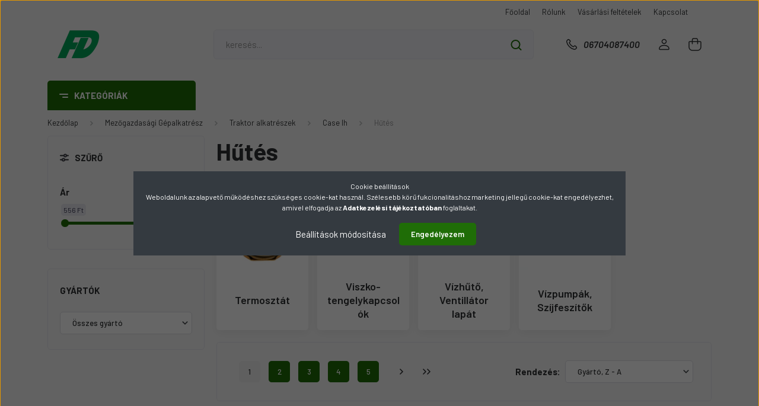

--- FILE ---
content_type: text/html; charset=UTF-8
request_url: https://www.farmdepo.hu/mezogazdasagi_gepalkatresz_910/traktor_119/case_ih_120/hutes_306
body_size: 49095
content:
<!DOCTYPE html>
<html lang="hu" dir="ltr">
<head>
    <title>Hűtés - Case Ih - Alkatrészek a Farmdepo webáruház kínálatában</title>
    <meta charset="utf-8">
    <meta name="keywords" content="Hűtés, Case Ih, nrpaharm">
    <meta name="description" content="Hűtés kategória. Az alkatrész webáruház kiemelkedő választékkal várja a Hűtés kategória termékeiből. ">
    <meta name="robots" content="index, follow">
    <meta property="og:title" content="" />
    <meta property="og:description" content="" />
    <meta property="og:type" content="website" />
    <meta property="og:url" content="https://www.farmdepo.hu/mezogazdasagi_gepalkatresz_910/traktor_119/case_ih_120/hutes_306" />
    <meta property="og:image" content="https://www.farmdepo.hu:443/custom/farmdepo/image/cache/w1200h628/product/7/74799000.JPG.webp?lastmod=0.1665506192" />
    <link href="https://farmdepo.cdn.shoprenter.hu/custom/farmdepo/image/data/favicon%20%281%29.ico?v=1515585356" rel="icon" />
    <link href="https://farmdepo.cdn.shoprenter.hu/custom/farmdepo/image/data/favicon%20%281%29.ico?v=1515585356" rel="apple-touch-icon" />
    <base href="https://www.farmdepo.hu:443" />
    <meta name="google-site-verification" content="Fyspt8xRrDF6RXqe-VLJsxUNummIY8i7nNTrIeQ4654" />

    <meta name="viewport" content="width=device-width, initial-scale=1, maximum-scale=1, user-scalable=0">
            <link href="https://www.farmdepo.hu/mezogazdasagi_gepalkatresz_910/traktor_119/case_ih_120/hutes_306" rel="canonical">
            <link href="https://www.farmdepo.hu/mezogazdasagi_gepalkatresz_910/traktor_119/case_ih_120/hutes_306?page=2" rel="next">
    
            
                <link rel="preconnect" href="https://fonts.gstatic.com" />
    <link rel="preload" as="style" href="https://fonts.googleapis.com/css2?family=Barlow:ital,wght@0,300;0,400;0,500;0,600;0,700;1,300;1,400;1,500;1,600;1,700&display=swap" />
    <link rel="stylesheet" href="https://fonts.googleapis.com/css2?family=Barlow:ital,wght@0,300;0,400;0,500;0,600;0,700;1,300;1,400;1,500;1,600;1,700&display=swap" media="print" onload="this.media='all'" />
    <noscript>
        <link rel="stylesheet" href="https://fonts.googleapis.com/css2?family=Barlow:ital,wght@0,300;0,400;0,500;0,600;0,700;1,300;1,400;1,500;1,600;1,700&display=swap" />
    </noscript>
    <link href="https://cdnjs.cloudflare.com/ajax/libs/fancybox/3.5.7/jquery.fancybox.min.css" rel="stylesheet" media="print" onload="this.media='all'"/>

            <link rel="stylesheet" href="https://farmdepo.cdn.shoprenter.hu/web/compiled/css/jquery_ui.css?v=1768402760" media="screen">
            <link rel="stylesheet" href="https://farmdepo.cdn.shoprenter.hu/custom/farmdepo/catalog/view/theme/madrid_global/style/1767723329.1689691390.1719235848.1719234745.css?v=null.1665506192" media="all">
        <script>
        window.nonProductQuality = 80;
    </script>
    <script src="https://farmdepo.cdn.shoprenter.hu/catalog/view/javascript/jquery/jquery-1.10.2.min.js?v=1484139539"></script>

            
    
    <!-- Header JavaScript codes -->
            <script src="https://farmdepo.cdn.shoprenter.hu/web/compiled/js/countdown.js?v=1768402759"></script>
                    <script src="https://farmdepo.cdn.shoprenter.hu/web/compiled/js/base.js?v=1768402759"></script>
                    <script src="https://farmdepo.cdn.shoprenter.hu/web/compiled/js/before_starter2_head.js?v=1768402759"></script>
                    <script src="https://farmdepo.cdn.shoprenter.hu/web/compiled/js/before_starter2_productpage.js?v=1768402759"></script>
                    <script src="https://farmdepo.cdn.shoprenter.hu/web/compiled/js/nanobar.js?v=1768402759"></script>
                    <script src="https://farmdepo.cdn.shoprenter.hu/web/compiled/js/listpage.js?v=1768402759"></script>
                    <!-- Header jQuery onLoad scripts -->
    <script>window.countdownFormat='%D:%H:%M:%S';var BASEURL='https://www.farmdepo.hu';Currency={"symbol_left":"","symbol_right":" Ft","decimal_place":0,"decimal_point":",","thousand_point":".","currency":"HUF","value":1};var widgetArray={"widget-system_price":true,"widget-30":true,"widget-system_manufacturer":true,"widget-33":true,"widget-25":true,"widget-31":true,"widget-24":true,"widget-29":true,"widget-32":true,"widget-28":true};$(document).ready(function(){});$(window).load(function(){$('.checkbox-list .slice-with-title .slice-options').hide()
$('.checkbox-list .slice-with-title .slice-title a').click(function(){$(this).parents('.slice').find('.slice-options').slideToggle('slow');});$('.radio-list .slice-with-title .slice-options').hide()
$('.radio-list .slice-with-title .slice-title a').click(function(){$(this).parents('.slice').find('.slice-options').slideToggle('slow');});window.filter_overlay.boxStatus=1;window.filter_overlay.contentStatus=0;});</script><script src="https://farmdepo.cdn.shoprenter.hu/web/compiled/js/vue/manifest.bundle.js?v=1768402756"></script><script>var ShopRenter=ShopRenter||{};ShopRenter.onCartUpdate=function(callable){document.addEventListener('cartChanged',callable)};ShopRenter.onItemAdd=function(callable){document.addEventListener('AddToCart',callable)};ShopRenter.onItemDelete=function(callable){document.addEventListener('deleteCart',callable)};ShopRenter.onSearchResultViewed=function(callable){document.addEventListener('AuroraSearchResultViewed',callable)};ShopRenter.onSubscribedForNewsletter=function(callable){document.addEventListener('AuroraSubscribedForNewsletter',callable)};ShopRenter.onCheckoutInitiated=function(callable){document.addEventListener('AuroraCheckoutInitiated',callable)};ShopRenter.onCheckoutShippingInfoAdded=function(callable){document.addEventListener('AuroraCheckoutShippingInfoAdded',callable)};ShopRenter.onCheckoutPaymentInfoAdded=function(callable){document.addEventListener('AuroraCheckoutPaymentInfoAdded',callable)};ShopRenter.onCheckoutOrderConfirmed=function(callable){document.addEventListener('AuroraCheckoutOrderConfirmed',callable)};ShopRenter.onCheckoutOrderPaid=function(callable){document.addEventListener('AuroraOrderPaid',callable)};ShopRenter.onCheckoutOrderPaidUnsuccessful=function(callable){document.addEventListener('AuroraOrderPaidUnsuccessful',callable)};ShopRenter.onProductPageViewed=function(callable){document.addEventListener('AuroraProductPageViewed',callable)};ShopRenter.onMarketingConsentChanged=function(callable){document.addEventListener('AuroraMarketingConsentChanged',callable)};ShopRenter.onCustomerRegistered=function(callable){document.addEventListener('AuroraCustomerRegistered',callable)};ShopRenter.onCustomerLoggedIn=function(callable){document.addEventListener('AuroraCustomerLoggedIn',callable)};ShopRenter.onCustomerUpdated=function(callable){document.addEventListener('AuroraCustomerUpdated',callable)};ShopRenter.onCartPageViewed=function(callable){document.addEventListener('AuroraCartPageViewed',callable)};ShopRenter.customer={"userId":0,"userClientIP":"3.145.22.14","userGroupId":8,"customerGroupTaxMode":"net","customerGroupPriceMode":"net_tax","email":"","phoneNumber":"","name":{"firstName":"","lastName":""}};ShopRenter.theme={"name":"madrid_global","family":"madrid","parent":""};ShopRenter.shop={"name":"farmdepo","locale":"hu","currency":{"code":"HUF","rate":1},"domain":"farmdepo.myshoprenter.hu"};ShopRenter.page={"route":"product\/list","queryString":"mezogazdasagi_gepalkatresz_910\/traktor_119\/case_ih_120\/hutes_306"};ShopRenter.formSubmit=function(form,callback){callback();};let loadedAsyncScriptCount=0;function asyncScriptLoaded(position){loadedAsyncScriptCount++;if(position==='body'){if(document.querySelectorAll('.async-script-tag').length===loadedAsyncScriptCount){if(/complete|interactive|loaded/.test(document.readyState)){document.dispatchEvent(new CustomEvent('asyncScriptsLoaded',{}));}else{document.addEventListener('DOMContentLoaded',()=>{document.dispatchEvent(new CustomEvent('asyncScriptsLoaded',{}));});}}}}</script><script type="text/javascript"src="https://farmdepo.cdn.shoprenter.hu/web/compiled/js/vue/customerEventDispatcher.bundle.js?v=1768402756"></script>                
            
            <script>window.dataLayer=window.dataLayer||[];function gtag(){dataLayer.push(arguments)};var ShopRenter=ShopRenter||{};ShopRenter.config=ShopRenter.config||{};ShopRenter.config.googleConsentModeDefaultValue="denied";</script>                        <script type="text/javascript" src="https://farmdepo.cdn.shoprenter.hu/web/compiled/js/vue/googleConsentMode.bundle.js?v=1768402756"></script>

            
            
            
            
            
    
</head>

    
<body id="body" class="page-body product-list-body category-list-body madrid_global-body desktop-device-body vertical-category-menu " role="document">
<script>ShopRenter.theme.breakpoints={'xs':0,'sm':576,'md':768,'lg':992,'xl':1200,'xxl':1400}</script><div id="fb-root"></div><script>(function(d,s,id){var js,fjs=d.getElementsByTagName(s)[0];if(d.getElementById(id))return;js=d.createElement(s);js.id=id;js.src="//connect.facebook.net/hu_HU/sdk/xfbml.customerchat.js#xfbml=1&version=v2.12&autoLogAppEvents=1";fjs.parentNode.insertBefore(js,fjs);}(document,"script","facebook-jssdk"));</script>
                    

<!-- cached --><div class="Fixed nanobar bg-dark js-nanobar-first-login">
    <div class="container nanobar-container">
        <div class="row flex-column flex-sm-row">
            <div class="col-12 col-sm-6 col-lg-8 nanobar-text-cookies align-self-center text-sm-left">
                <div>Cookie beállítások
</div>
<div>Weboldalunk az alapvető működéshez szükséges cookie-kat használ. Szélesebb körű fukcionalitáshoz marketing jellegű cookie-kat engedélyezhet, amivel elfogadja az <a class="text_normal" href="https://www.freskazone.net/shop_help.php?tab=privacy_policy" style="padding: 0px; margin: 0px; text-decoration-line: none; color: rgb(0, 0, 0); box-sizing: border-box;" target="_blank"><b style="padding: 0px; margin: 0px; box-sizing: border-box;"></b></a><a href="https://www.farmdepo.hu/adatvedelmi_nyilatkozat_3"><b style="padding: 0px; margin: 0px; box-sizing: border-box;color: rgb(255, 255, 255);">Adatkezelési tájékoztatóban</b></a> foglaltakat.
</div>
            </div>
            <div class="col-12 col-sm-6 col-lg-4 nanobar-buttons m-sm-0 text-center text-sm-right">
                <a href="#" class="btn btn-link nanobar-settings-button js-nanobar-settings-button">
                    Beállítások módosítása
                </a>
                <a href="#" class="btn btn-primary nanobar-btn js-nanobar-close-cookies" data-button-save-text="Beállítások mentése">
                    Engedélyezem
                </a>
            </div>
        </div>
        <div class="nanobar-cookies js-nanobar-cookies flex-column flex-sm-row text-left pt-3 mt-3" style="display: none;">
            <div class="form-check pt-2 pb-2 pr-2 mb-0">
                <input class="form-check-input" type="checkbox" name="required_cookies" disabled checked />
                <label class="form-check-label">
                    Szükséges cookie-k
                    <div class="cookies-help-text text-muted">
                        Ezek a cookie-k segítenek abban, hogy a webáruház használható és működőképes legyen.
                    </div>
                </label>
            </div>
            <div class="form-check pt-2 pb-2 pr-2 mb-0">
                <input class="form-check-input js-nanobar-marketing-cookies" type="checkbox" name="marketing_cookies"
                         checked />
                <label class="form-check-label">
                    Marketing cookie-k
                    <div class="cookies-help-text text-muted">
                        Ezeket a cookie-k segítenek abban, hogy az Ön érdeklődési körének megfelelő reklámokat és termékeket jelenítsük meg a webáruházban.
                    </div>
                </label>
            </div>
        </div>
    </div>
</div>

<script>
    (function ($) {
        $(document).ready(function () {
            new AuroraNanobar.FirstLogNanobarCheckbox(jQuery('.js-nanobar-first-login'), 'modal');
        });
    })(jQuery);
</script>
<!-- /cached -->

                <!-- page-wrap -->

                <div class="page-wrap">
                                                

    <header class="sticky-head">
        <div class="sticky-head-inner">
                    <div class="header-top-line">
                <div class="container">
                    <div class="header-top d-flex justify-content-end">
                        <!-- cached -->
    <ul class="nav headermenu-list">
                    <li class="nav-item">
                <a href="https://www.farmdepo.hu"
                   target="_self"
                   class="nav-link "
                    title="Főoldal"
                >
                    Főoldal
                </a>
                            </li>
                    <li class="nav-item">
                <a href="https://www.farmdepo.hu/rolunk_4"
                   target="_self"
                   class="nav-link "
                    title="Rólunk"
                >
                    Rólunk
                </a>
                            </li>
                    <li class="nav-item">
                <a href="https://www.farmdepo.hu/vasarlasi_feltetelek_5"
                   target="_self"
                   class="nav-link "
                    title="Vásárlási feltételek"
                >
                    Vásárlási feltételek
                </a>
                            </li>
                    <li class="nav-item">
                <a href="https://www.farmdepo.hu/index.php?route=information/contact"
                   target="_self"
                   class="nav-link "
                    title="Kapcsolat"
                >
                    Kapcsolat
                </a>
                            </li>
            </ul>
    <!-- /cached -->
                        <!-- cached -->


                    
        <div id="languageselect" class="module content-module header-position hide-top languageselect-module" >
                                    <div class="module-body">
                        <form action="/" method="post" enctype="multipart/form-data" id="language-form">
            <div class="d-flex justify-content-lg-between language-items-row">
                        </div>
            <script>$(window).load(function(){$('.language-change').one('click',function(){var language_code=$(this).parent('.language-data').data('langcode');$('input[name="language_code"]').attr('value',language_code);$('#language-form').submit();});});</script>        </form>
            </div>
                                </div>
    
    <!-- /cached -->
                        
                    </div>
                </div>
            </div>
            <div class="header-middle-line ">
                <div class="container">
                    <div class="header-middle">
                        <nav class="navbar navbar-expand-lg">
                            <button id="js-hamburger-icon" class="d-flex d-lg-none" title="Menü">
                                <div class="hamburger-icon position-relative">
                                    <div class="hamburger-icon-line position-absolute line-1"></div>
                                    <div class="hamburger-icon-line position-absolute line-3"></div>
                                </div>
                            </button>
                                                            <!-- cached -->
    <a class="navbar-brand" href="/"><img style="border: 0; max-width: 220px;" src="https://farmdepo.cdn.shoprenter.hu/custom/farmdepo/image/cache/w220h100m00/src_2024/Logo_1_1-removebg-preview.png?v=1719234917" title="farmdepo" alt="farmdepo" /></a>
<!-- /cached -->
                                
<div class="dropdown search-module d-flex">
    <div class="input-group">
        <input class="form-control disableAutocomplete" type="text" placeholder="keresés..." value=""
               id="filter_keyword" 
               onclick="this.value=(this.value==this.defaultValue)?'':this.value;"/>
        <div class="input-group-append">
            <button title="Keresés" class="btn btn-link" onclick="moduleSearch();">
                <svg width="19" height="18" viewBox="0 0 19 18" fill="none" xmlns="http://www.w3.org/2000/svg">
    <path d="M17.4492 17L13.4492 13M8.47698 15.0555C4.59557 15.0555 1.44922 11.9092 1.44922 8.02776C1.44922 4.14635 4.59557 1 8.47698 1C12.3584 1 15.5047 4.14635 15.5047 8.02776C15.5047 11.9092 12.3584 15.0555 8.47698 15.0555Z" stroke="currentColor" stroke-width="2" stroke-linecap="round" stroke-linejoin="round"/>
</svg>

            </button>
        </div>
    </div>

    <input type="hidden" id="filter_description" value="0"/>
    <input type="hidden" id="search_shopname" value="farmdepo"/>
    <div id="results" class="dropdown-menu search-results p-0"></div>
</div>



                                                                                    <a class="nav-link header-phone-box header-middle-right-link d-none d-lg-flex" href="tel:06704087400">
                                <svg width="24" height="24" viewBox="0 0 24 24" fill="none" xmlns="http://www.w3.org/2000/svg">
    <path fill-rule="evenodd" clip-rule="evenodd" d="M10.8561 13.1444C9.68615 11.9744 8.80415 10.6644 8.21815 9.33536C8.09415 9.05436 8.16715 8.72536 8.38415 8.50836L9.20315 7.69036C9.87415 7.01936 9.87415 6.07036 9.28815 5.48436L8.11415 4.31036C7.33315 3.52936 6.06715 3.52936 5.28615 4.31036L4.63415 4.96236C3.89315 5.70336 3.58415 6.77236 3.78415 7.83236C4.27815 10.4454 5.79615 13.3064 8.24515 15.7554C10.6941 18.2044 13.5551 19.7224 16.1681 20.2164C17.2281 20.4164 18.2971 20.1074 19.0381 19.3664L19.6891 18.7154C20.4701 17.9344 20.4701 16.6684 19.6891 15.8874L18.5161 14.7144C17.9301 14.1284 16.9801 14.1284 16.3951 14.7144L15.4921 15.6184C15.2751 15.8354 14.9461 15.9084 14.6651 15.7844C13.3361 15.1974 12.0261 14.3144 10.8561 13.1444Z" stroke="currentColor" stroke-width="1.5" stroke-linecap="round" stroke-linejoin="round"/>
</svg>

                                06704087400
                            </a>
                                                                                    <!-- cached -->
    <ul class="nav login-list">
                    <li class="nav-item">
                <a class="nav-link header-middle-right-link" href="index.php?route=account/login" title="Belépés / Regisztráció">
                    <span class="header-user-icon">
                        <svg width="18" height="20" viewBox="0 0 18 20" fill="none" xmlns="http://www.w3.org/2000/svg">
    <path fill-rule="evenodd" clip-rule="evenodd" d="M11.4749 2.52513C12.8417 3.89197 12.8417 6.10804 11.4749 7.47488C10.1081 8.84172 7.89199 8.84172 6.52515 7.47488C5.15831 6.10804 5.15831 3.89197 6.52515 2.52513C7.89199 1.15829 10.1081 1.15829 11.4749 2.52513Z" stroke="currentColor" stroke-width="1.5" stroke-linecap="round" stroke-linejoin="round"/>
    <path fill-rule="evenodd" clip-rule="evenodd" d="M1 16.5V17.5C1 18.052 1.448 18.5 2 18.5H16C16.552 18.5 17 18.052 17 17.5V16.5C17 13.474 13.048 11.508 9 11.508C4.952 11.508 1 13.474 1 16.5Z" stroke="currentColor" stroke-width="1.5" stroke-linecap="round" stroke-linejoin="round"/>
</svg>

                    </span>
                </a>
            </li>
            </ul>
<!-- /cached -->
                            <div id="header-cart-wrapper">
                                <div id="js-cart">
                                    <hx:include src="/_fragment?_path=_format%3Dhtml%26_locale%3Den%26_controller%3Dmodule%252Fcart&amp;_hash=KsLp0CflXpB19%2BMIkp4XyojQLh1s9erzSkURmGcTJPw%3D"></hx:include>
                                </div>
                            </div>
                        </nav>
                    </div>
                </div>
            </div>
            <div class="header-bottom-line d-none d-lg-block">
                <div class="container">
                    


                    
            <div id="module_category_wrapper" class="module-category-wrapper">
        <div id="category" class="module content-module header-position category-module" >
                    <div class="module-head">
                            <span class="category-menu-hamburger-icon"></span>
                        <div class="module-head-title">Kategóriák</div>
        </div>
            <div class="module-body">
                    <div id="category-nav">
        

    <ul class="nav nav-pills category category-menu sf-menu sf-horizontal builded">
        <li id="cat_960" class="nav-item item category-list module-list parent even">
    <a href="https://www.farmdepo.hu/akcio_960" class="nav-link">
                                    <img
    src='https://www.farmdepo.hu:443/custom/farmdepo/image/cache/w24h24/src_2024/icons/Products-Give-Gift--Streamline-Ultimate.png.webp?lastmod=0.1665506192'

    
            width="24"
    
            height="24"
    
    
    
    alt="Ajánlat"

    
    />

                <span>Ajánlat</span>
    </a>
            <ul class="nav flex-column children"><li id="cat_994" class="nav-item item category-list module-list even">
    <a href="https://www.farmdepo.hu/akcio_960/alkatresz_994" class="nav-link">
                <span>Alkatrész</span>
    </a>
    </li><li id="cat_988" class="nav-item item category-list module-list odd">
    <a href="https://www.farmdepo.hu/akcio_960/szerszamok_988" class="nav-link">
                <span>SZERSZÁMOK</span>
    </a>
    </li><li id="cat_986" class="nav-item item category-list module-list even">
    <a href="https://www.farmdepo.hu/akcio_960/vilagitas_986" class="nav-link">
                <span>VILÁGÍTÁS</span>
    </a>
    </li></ul>
    </li><li id="cat_1048" class="nav-item item category-list module-list odd">
    <a href="https://www.farmdepo.hu/endurance_line_indito_akkumulatorok_3_ev_garanciaval_1048" class="nav-link">
                                    <img
    src='https://www.farmdepo.hu:443/custom/farmdepo/image/cache/w24h24/src_2024/icons/Car-Tool-Battery--Streamline-Ultimate.png.webp?lastmod=0.1665506192'

    
            width="24"
    
            height="24"
    
    
    
    alt="Akkumulátorok 3 év garanciával"

    
    />

                <span>Akkumulátorok 3 év garanciával</span>
    </a>
    </li><li id="cat_1002" class="nav-item item category-list module-list parent even">
    <a href="https://www.farmdepo.hu/allattartas_1002" class="nav-link">
                                    <img
    src='https://www.farmdepo.hu:443/custom/farmdepo/image/cache/w24h24/src_2024/icons/Range-Pig-2--Streamline-Ultimate.png.webp?lastmod=0.1665506192'

    
            width="24"
    
            height="24"
    
    
    
    alt="Állattartás"

    
    />

                <span>Állattartás</span>
    </a>
            <ul class="nav flex-column children"><li id="cat_1003" class="nav-item item category-list module-list parent even">
    <a href="https://www.farmdepo.hu/allattartas_1002/villanypasztor_keszulekek_1003" class="nav-link">
                <span>Villanypásztor készülékek</span>
    </a>
            <ul class="nav flex-column children"><li id="cat_1005" class="nav-item item category-list module-list even">
    <a href="https://www.farmdepo.hu/allattartas_1002/villanypasztor_keszulekek_1003/akkumulator_villanypaszto_keszulekek_1005" class="nav-link">
                <span>Akkumulátoros Villanypásztor Készülékek</span>
    </a>
    </li><li id="cat_1006" class="nav-item item category-list module-list odd">
    <a href="https://www.farmdepo.hu/allattartas_1002/villanypasztor_keszulekek_1003/halozatrol_uzemeltetheto_villanypasztor_keszulek_1006" class="nav-link">
                <span>Hálózatról Üzemeltethető Villanypásztor Készülék</span>
    </a>
    </li><li id="cat_1009" class="nav-item item category-list module-list even">
    <a href="https://www.farmdepo.hu/allattartas_1002/villanypasztor_keszulekek_1003/nagy_teljesitmenyu_alkali_szarazakkumulatorok_1009" class="nav-link">
                <span>Nagy teljesítményű, alkáli szárazakkumulátorok</span>
    </a>
    </li><li id="cat_1004" class="nav-item item category-list module-list odd">
    <a href="https://www.farmdepo.hu/allattartas_1002/villanypasztor_keszulekek_1003/napelem_modulok_es_tartozekok_1004" class="nav-link">
                <span>Napelem modulok és tartozékok</span>
    </a>
    </li><li id="cat_1008" class="nav-item item category-list module-list even">
    <a href="https://www.farmdepo.hu/allattartas_1002/villanypasztor_keszulekek_1003/szaraz_akkumulatorok_1008" class="nav-link">
                <span>Száraz Akkumulátorok</span>
    </a>
    </li><li id="cat_1007" class="nav-item item category-list module-list odd">
    <a href="https://www.farmdepo.hu/allattartas_1002/villanypasztor_keszulekek_1003/tartozekok_villanypasztor_keszulekekhez_1007" class="nav-link">
                <span>Tartozékok Villanypásztor Készülékekhez</span>
    </a>
    </li><li id="cat_1050" class="nav-item item category-list module-list even">
    <a href="https://www.farmdepo.hu/allattartas_1002/villanypasztor_keszulekek_1003/villanypasztorhalo_1050" class="nav-link">
                <span>Villanypásztorháló</span>
    </a>
    </li><li id="cat_1051" class="nav-item item category-list module-list odd">
    <a href="https://www.farmdepo.hu/allattartas_1002/villanypasztor_keszulekek_1003/villanypasztorhuzal_1051" class="nav-link">
                <span>Villanypásztorhuzal</span>
    </a>
    </li></ul>
    </li></ul>
    </li><li id="cat_989" class="nav-item item category-list module-list parent odd">
    <a href="https://www.farmdepo.hu/epitoipari_gepek_989" class="nav-link">
                                    <img
    src='https://www.farmdepo.hu:443/custom/farmdepo/image/cache/w24h24/src_2024/icons/Agriculture-Machine-Tractor-2--Streamline-Ultimate.png.webp?lastmod=0.1665506192'

    
            width="24"
    
            height="24"
    
    
    
    alt="Építőipari Gépek"

    
    />

                <span>Építőipari Gépek</span>
    </a>
            <ul class="nav flex-column children"><li id="cat_993" class="nav-item item category-list module-list even">
    <a href="https://www.farmdepo.hu/epitoipari_gepek_989/acelperselyek_993" class="nav-link">
                <span>Acélperselyek</span>
    </a>
    </li><li id="cat_990" class="nav-item item category-list module-list odd">
    <a href="https://www.farmdepo.hu/epitoipari_gepek_989/gumihevederek_990" class="nav-link">
                <span>Gumihevederek</span>
    </a>
    </li><li id="cat_991" class="nav-item item category-list module-list even">
    <a href="https://www.farmdepo.hu/epitoipari_gepek_989/kanalkorom_es_korom_biztosito_991" class="nav-link">
                <span>Kanálköröm és köröm biztosító</span>
    </a>
    </li><li id="cat_992" class="nav-item item category-list module-list odd">
    <a href="https://www.farmdepo.hu/epitoipari_gepek_989/ultralight_melykotro_kanalak_992" class="nav-link">
                <span>Ultralight mélykotró kanalak</span>
    </a>
    </li></ul>
    </li><li id="cat_995" class="nav-item item category-list module-list parent even">
    <a href="https://www.farmdepo.hu/erdeszet_995" class="nav-link">
                                    <img
    src='https://www.farmdepo.hu:443/custom/farmdepo/image/cache/w24h24/src_2024/icons/Tree-Two--Streamline-Ultimate.png.webp?lastmod=0.1665506192'

    
            width="24"
    
            height="24"
    
    
    
    alt="Erdészet"

    
    />

                <span>Erdészet</span>
    </a>
            <ul class="nav flex-column children"><li id="cat_1010" class="nav-item item category-list module-list parent even">
    <a href="https://www.farmdepo.hu/erdeszet_995/erdeszeti_mulcsozo_szerszamok_1010" class="nav-link">
                <span>Erdészeti mulcsozó szerszámok</span>
    </a>
            <ul class="nav flex-column children"><li id="cat_1030" class="nav-item item category-list module-list parent even">
    <a href="https://www.farmdepo.hu/erdeszet_995/erdeszeti_mulcsozo_szerszamok_1010/ahwi_1030" class="nav-link">
                <span>AHWI</span>
    </a>
            <ul class="nav flex-column children"><li id="cat_1033" class="nav-item item category-list module-list even">
    <a href="https://www.farmdepo.hu/erdeszet_995/erdeszeti_mulcsozo_szerszamok_1010/ahwi_1030/prinoth_1033" class="nav-link">
                <span>PRINOTH</span>
    </a>
    </li></ul>
    </li><li id="cat_1011" class="nav-item item category-list module-list odd">
    <a href="https://www.farmdepo.hu/erdeszet_995/erdeszeti_mulcsozo_szerszamok_1010/ahwiprinoth_1011" class="nav-link">
                <span>AHWI/PRINOTH</span>
    </a>
    </li><li id="cat_1017" class="nav-item item category-list module-list even">
    <a href="https://www.farmdepo.hu/erdeszet_995/erdeszeti_mulcsozo_szerszamok_1010/alatetek_1017" class="nav-link">
                <span>Alátétek</span>
    </a>
    </li><li id="cat_1016" class="nav-item item category-list module-list odd">
    <a href="https://www.farmdepo.hu/erdeszet_995/erdeszeti_mulcsozo_szerszamok_1010/anyak_1016" class="nav-link">
                <span>Anyák</span>
    </a>
    </li><li id="cat_1015" class="nav-item item category-list module-list even">
    <a href="https://www.farmdepo.hu/erdeszet_995/erdeszeti_mulcsozo_szerszamok_1010/csavarok_1015" class="nav-link">
                <span>Csavarok</span>
    </a>
    </li><li id="cat_1012" class="nav-item item category-list module-list odd">
    <a href="https://www.farmdepo.hu/erdeszet_995/erdeszeti_mulcsozo_szerszamok_1010/fae_1012" class="nav-link">
                <span>FAE</span>
    </a>
    </li><li id="cat_1013" class="nav-item item category-list module-list even">
    <a href="https://www.farmdepo.hu/erdeszet_995/erdeszeti_mulcsozo_szerszamok_1010/picursa_1013" class="nav-link">
                <span>PICURSA</span>
    </a>
    </li><li id="cat_1014" class="nav-item item category-list module-list odd">
    <a href="https://www.farmdepo.hu/erdeszet_995/erdeszeti_mulcsozo_szerszamok_1010/seppi_1014" class="nav-link">
                <span>SEPPI</span>
    </a>
    </li></ul>
    </li><li id="cat_996" class="nav-item item category-list module-list parent odd">
    <a href="https://www.farmdepo.hu/erdeszet_995/muhelykellekek_996" class="nav-link">
                <span>Műhelykellékek</span>
    </a>
            <ul class="nav flex-column children"><li id="cat_997" class="nav-item item category-list module-list parent even">
    <a href="https://www.farmdepo.hu/erdeszet_995/muhelykellekek_996/olajozas_kenes_997" class="nav-link">
                <span>Olajozás, Kenés</span>
    </a>
            <ul class="nav flex-column children"><li id="cat_999" class="nav-item item category-list module-list even">
    <a href="https://www.farmdepo.hu/erdeszet_995/muhelykellekek_996/olajozas_kenes_997/kannak_999" class="nav-link">
                <span>Kannák</span>
    </a>
    </li><li id="cat_998" class="nav-item item category-list module-list odd">
    <a href="https://www.farmdepo.hu/erdeszet_995/muhelykellekek_996/olajozas_kenes_997/olajok_998" class="nav-link">
                <span>Olajok</span>
    </a>
    </li></ul>
    </li></ul>
    </li></ul>
    </li><li id="cat_131" class="nav-item item category-list module-list parent odd">
    <a href="https://www.farmdepo.hu/kepkeretek_131" class="nav-link">
                                    <img
    src='https://www.farmdepo.hu:443/custom/farmdepo/image/cache/w24h24/src_2024/icons/Photo-Frame--Streamline-Ultimate.png.webp?lastmod=0.1665506192'

    
            width="24"
    
            height="24"
    
    
    
    alt="Fa képkeretek"

    
    />

                <span>Fa képkeretek</span>
    </a>
            <ul class="nav flex-column children"><li id="cat_167" class="nav-item item category-list module-list even">
    <a href="https://www.farmdepo.hu/kepkeretek_131/alabama_167" class="nav-link">
                <span>Alabama</span>
    </a>
    </li><li id="cat_164" class="nav-item item category-list module-list odd">
    <a href="https://www.farmdepo.hu/kepkeretek_131/baltimore_164" class="nav-link">
                <span>Baltimore</span>
    </a>
    </li><li id="cat_163" class="nav-item item category-list module-list even">
    <a href="https://www.farmdepo.hu/kepkeretek_131/boston_163" class="nav-link">
                <span>Boston</span>
    </a>
    </li><li id="cat_162" class="nav-item item category-list module-list odd">
    <a href="https://www.farmdepo.hu/kepkeretek_131/florida_162" class="nav-link">
                <span>Florida</span>
    </a>
    </li><li id="cat_166" class="nav-item item category-list module-list even">
    <a href="https://www.farmdepo.hu/kepkeretek_131/kansas_166" class="nav-link">
                <span>Kansas</span>
    </a>
    </li><li id="cat_168" class="nav-item item category-list module-list odd">
    <a href="https://www.farmdepo.hu/kepkeretek_131/seattle_168" class="nav-link">
                <span>Seattle</span>
    </a>
    </li><li id="cat_161" class="nav-item item category-list module-list even">
    <a href="https://www.farmdepo.hu/kepkeretek_131/tacoma_161" class="nav-link">
                <span>Tacoma</span>
    </a>
    </li><li id="cat_160" class="nav-item item category-list module-list odd">
    <a href="https://www.farmdepo.hu/kepkeretek_131/tennessee_160" class="nav-link">
                <span>Tennessee</span>
    </a>
    </li><li id="cat_165" class="nav-item item category-list module-list even">
    <a href="https://www.farmdepo.hu/kepkeretek_131/texas_165" class="nav-link">
                <span>Texas</span>
    </a>
    </li></ul>
    </li><li id="cat_1019" class="nav-item item category-list module-list parent even">
    <a href="https://www.farmdepo.hu/hw60_80_potkocsi_1019" class="nav-link">
                                    <img
    src='https://www.farmdepo.hu:443/custom/farmdepo/image/cache/w24h24/src_2024/icons/Trailer-Tow-Hitch-Warning--Streamline-Ultimate.png.webp?lastmod=0.1665506192'

    
            width="24"
    
            height="24"
    
    
    
    alt="HW60, 80 Pótkocsi"

    
    />

                <span>HW60, 80 Pótkocsi</span>
    </a>
            <ul class="nav flex-column children"><li id="cat_1023" class="nav-item item category-list module-list even">
    <a href="https://www.farmdepo.hu/hw60_80_potkocsi_1019/vonoharomszogek_es_tartozekok_1023" class="nav-link">
                <span>Vonóháromszögek és tartozékok</span>
    </a>
    </li><li id="cat_1020" class="nav-item item category-list module-list odd">
    <a href="https://www.farmdepo.hu/hw60_80_potkocsi_1019/vonoszerkezet_1020" class="nav-link">
                <span>Vonószerkezet</span>
    </a>
    </li></ul>
    </li><li id="cat_80" class="nav-item item category-list module-list parent odd">
    <a href="https://www.farmdepo.hu/kenoanyagok_80" class="nav-link">
                                    <img
    src='https://www.farmdepo.hu:443/custom/farmdepo/image/cache/w24h24/src_2024/icons/Fossil-Energy-Barrel--Streamline-Ultimate.png.webp?lastmod=0.1665506192'

    
            width="24"
    
            height="24"
    
    
    
    alt="Kenőanyagok"

    
    />

                <span>Kenőanyagok</span>
    </a>
            <ul class="nav flex-column children"><li id="cat_179" class="nav-item item category-list module-list even">
    <a href="https://www.farmdepo.hu/kenoanyagok_80/ipari_olajak_179" class="nav-link">
                <span>Ipari olajak</span>
    </a>
    </li><li id="cat_978" class="nav-item item category-list module-list odd">
    <a href="https://www.farmdepo.hu/kenoanyagok_80/spray_978" class="nav-link">
                <span>Spray</span>
    </a>
    </li></ul>
    </li><li id="cat_910" class="nav-item item category-list module-list selected parent even">
    <a href="https://www.farmdepo.hu/mezogazdasagi_gepalkatresz_910" class="nav-link">
                                    <img
    src='https://www.farmdepo.hu:443/custom/farmdepo/image/cache/w24h24/src_2024/icons/Agriculture-Machine-Tractor--Streamline-Ultimate.png.webp?lastmod=0.1665506192'

    
            width="24"
    
            height="24"
    
    
    
    alt="Mezőgazdasági Gépalkatrész"

    
    />

                <span>Mezőgazdasági Gépalkatrész</span>
    </a>
            <ul class="nav flex-column children"><li id="cat_628" class="nav-item item category-list module-list parent even">
    <a href="https://www.farmdepo.hu/mezogazdasagi_gepalkatresz_910/betakaritas_628" class="nav-link">
                <span>Betakarítás, Kaszálás</span>
    </a>
            <ul class="nav flex-column children"><li id="cat_631" class="nav-item item category-list module-list parent even">
    <a href="https://www.farmdepo.hu/mezogazdasagi_gepalkatresz_910/betakaritas_628/agco_massey_ferguson_631" class="nav-link">
                <span>Agco, Massey Ferguson</span>
    </a>
            <ul class="nav flex-column children"><li id="cat_629" class="nav-item item category-list module-list even">
    <a href="https://www.farmdepo.hu/mezogazdasagi_gepalkatresz_910/betakaritas_628/agco_massey_ferguson_631/kalaszemelok_629" class="nav-link">
                <span>Kalászemelők</span>
    </a>
    </li><li id="cat_630" class="nav-item item category-list module-list odd">
    <a href="https://www.farmdepo.hu/mezogazdasagi_gepalkatresz_910/betakaritas_628/agco_massey_ferguson_631/kaszaujjak_630" class="nav-link">
                <span>Kaszaujjak</span>
    </a>
    </li><li id="cat_632" class="nav-item item category-list module-list even">
    <a href="https://www.farmdepo.hu/mezogazdasagi_gepalkatresz_910/betakaritas_628/agco_massey_ferguson_631/kesek_kesfejek_632" class="nav-link">
                <span>Kések, Késfejek</span>
    </a>
    </li></ul>
    </li><li id="cat_665" class="nav-item item category-list module-list odd">
    <a href="https://www.farmdepo.hu/mezogazdasagi_gepalkatresz_910/betakaritas_628/balaszallito_es_raklap_villak_665" class="nav-link">
                <span>Bálaszállító és raklap villák</span>
    </a>
    </li><li id="cat_633" class="nav-item item category-list module-list parent even">
    <a href="https://www.farmdepo.hu/mezogazdasagi_gepalkatresz_910/betakaritas_628/case_ih_633" class="nav-link">
                <span>Case IH</span>
    </a>
            <ul class="nav flex-column children"><li id="cat_635" class="nav-item item category-list module-list even">
    <a href="https://www.farmdepo.hu/mezogazdasagi_gepalkatresz_910/betakaritas_628/case_ih_633/kalaszemelok_635" class="nav-link">
                <span>Kalászemelők</span>
    </a>
    </li><li id="cat_634" class="nav-item item category-list module-list odd">
    <a href="https://www.farmdepo.hu/mezogazdasagi_gepalkatresz_910/betakaritas_628/case_ih_633/kaszaujjak_634" class="nav-link">
                <span>Kaszaujjak</span>
    </a>
    </li><li id="cat_636" class="nav-item item category-list module-list even">
    <a href="https://www.farmdepo.hu/mezogazdasagi_gepalkatresz_910/betakaritas_628/case_ih_633/kesek_kesfejek_636" class="nav-link">
                <span>Kések, Késfejek</span>
    </a>
    </li></ul>
    </li><li id="cat_685" class="nav-item item category-list module-list parent odd">
    <a href="https://www.farmdepo.hu/mezogazdasagi_gepalkatresz_910/betakaritas_628/claas_685" class="nav-link">
                <span>Claas</span>
    </a>
            <ul class="nav flex-column children"><li id="cat_686" class="nav-item item category-list module-list parent even">
    <a href="https://www.farmdepo.hu/mezogazdasagi_gepalkatresz_910/betakaritas_628/claas_685/kombajn_vagomu_alkatreszek_686" class="nav-link">
                <span>Kombájn vágómű alkatrészek</span>
    </a>
            <ul class="nav flex-column children"><li id="cat_687" class="nav-item item category-list module-list even">
    <a href="https://www.farmdepo.hu/mezogazdasagi_gepalkatresz_910/betakaritas_628/claas_685/kombajn_vagomu_alkatreszek_686/kalaszemelok_687" class="nav-link">
                <span>Kalászemelők</span>
    </a>
    </li><li id="cat_688" class="nav-item item category-list module-list odd">
    <a href="https://www.farmdepo.hu/mezogazdasagi_gepalkatresz_910/betakaritas_628/claas_685/kombajn_vagomu_alkatreszek_686/kaszaujjak_688" class="nav-link">
                <span>Kaszaujjak</span>
    </a>
    </li><li id="cat_689" class="nav-item item category-list module-list even">
    <a href="https://www.farmdepo.hu/mezogazdasagi_gepalkatresz_910/betakaritas_628/claas_685/kombajn_vagomu_alkatreszek_686/kesek_kesfejek_689" class="nav-link">
                <span>Kések, Késfejek</span>
    </a>
    </li></ul>
    </li></ul>
    </li><li id="cat_667" class="nav-item item category-list module-list parent even">
    <a href="https://www.farmdepo.hu/mezogazdasagi_gepalkatresz_910/betakaritas_628/deutz_fahr_667" class="nav-link">
                <span>Deutz Fahr</span>
    </a>
            <ul class="nav flex-column children"><li id="cat_656" class="nav-item item category-list module-list even">
    <a href="https://www.farmdepo.hu/mezogazdasagi_gepalkatresz_910/betakaritas_628/deutz_fahr_667/deutz_fahr_656" class="nav-link">
                <span>Deutz Fahr (Kverneland) Forgókéses vágóművek</span>
    </a>
    </li><li id="cat_660" class="nav-item item category-list module-list odd">
    <a href="https://www.farmdepo.hu/mezogazdasagi_gepalkatresz_910/betakaritas_628/deutz_fahr_667/deutz_fahr_kverneland_tarcsas_vagomuvek_660" class="nav-link">
                <span>Deutz Fahr (Kverneland) Tárcsás vágóművek</span>
    </a>
    </li><li id="cat_668" class="nav-item item category-list module-list parent even">
    <a href="https://www.farmdepo.hu/mezogazdasagi_gepalkatresz_910/betakaritas_628/deutz_fahr_667/kombajn_vagomu_alkatreszek_668" class="nav-link">
                <span>Kombájn vágómű alkatrészek</span>
    </a>
            <ul class="nav flex-column children"><li id="cat_669" class="nav-item item category-list module-list even">
    <a href="https://www.farmdepo.hu/mezogazdasagi_gepalkatresz_910/betakaritas_628/deutz_fahr_667/kombajn_vagomu_alkatreszek_668/kalaszemelok_669" class="nav-link">
                <span>Kalászemelők</span>
    </a>
    </li><li id="cat_671" class="nav-item item category-list module-list odd">
    <a href="https://www.farmdepo.hu/mezogazdasagi_gepalkatresz_910/betakaritas_628/deutz_fahr_667/kombajn_vagomu_alkatreszek_668/kaszaujj_671" class="nav-link">
                <span>Kaszaujj</span>
    </a>
    </li><li id="cat_672" class="nav-item item category-list module-list even">
    <a href="https://www.farmdepo.hu/mezogazdasagi_gepalkatresz_910/betakaritas_628/deutz_fahr_667/kombajn_vagomu_alkatreszek_668/kesek_kesfejek_672" class="nav-link">
                <span>Kések Késfejek</span>
    </a>
    </li></ul>
    </li></ul>
    </li><li id="cat_663" class="nav-item item category-list module-list odd">
    <a href="https://www.farmdepo.hu/mezogazdasagi_gepalkatresz_910/betakaritas_628/fella_forgokeses_vagomuvek_663" class="nav-link">
                <span>Fella Forgókéses vágóművek</span>
    </a>
    </li><li id="cat_664" class="nav-item item category-list module-list even">
    <a href="https://www.farmdepo.hu/mezogazdasagi_gepalkatresz_910/betakaritas_628/fella_tarcsas_vagomuvek_664" class="nav-link">
                <span>Fella Tárcsás vágóművek</span>
    </a>
    </li><li id="cat_670" class="nav-item item category-list module-list parent odd">
    <a href="https://www.farmdepo.hu/mezogazdasagi_gepalkatresz_910/betakaritas_628/john_deere_670" class="nav-link">
                <span>John Deere</span>
    </a>
            <ul class="nav flex-column children"><li id="cat_673" class="nav-item item category-list module-list parent even">
    <a href="https://www.farmdepo.hu/mezogazdasagi_gepalkatresz_910/betakaritas_628/john_deere_670/kombajn_vagomu_673" class="nav-link">
                <span>Kombájn vágómű</span>
    </a>
            <ul class="nav flex-column children"><li id="cat_674" class="nav-item item category-list module-list even">
    <a href="https://www.farmdepo.hu/mezogazdasagi_gepalkatresz_910/betakaritas_628/john_deere_670/kombajn_vagomu_673/kalaszemelok_674" class="nav-link">
                <span>Kalászemelők</span>
    </a>
    </li><li id="cat_675" class="nav-item item category-list module-list odd">
    <a href="https://www.farmdepo.hu/mezogazdasagi_gepalkatresz_910/betakaritas_628/john_deere_670/kombajn_vagomu_673/kaszaujj_675" class="nav-link">
                <span>Kaszaujj</span>
    </a>
    </li><li id="cat_676" class="nav-item item category-list module-list even">
    <a href="https://www.farmdepo.hu/mezogazdasagi_gepalkatresz_910/betakaritas_628/john_deere_670/kombajn_vagomu_673/kesek_kesfejek_676" class="nav-link">
                <span>Kések Késfejek</span>
    </a>
    </li></ul>
    </li></ul>
    </li><li id="cat_677" class="nav-item item category-list module-list parent even">
    <a href="https://www.farmdepo.hu/mezogazdasagi_gepalkatresz_910/betakaritas_628/laverda_677" class="nav-link">
                <span>Laverda</span>
    </a>
            <ul class="nav flex-column children"><li id="cat_678" class="nav-item item category-list module-list even">
    <a href="https://www.farmdepo.hu/mezogazdasagi_gepalkatresz_910/betakaritas_628/laverda_677/kalaszemelo_678" class="nav-link">
                <span>Kalászemelő</span>
    </a>
    </li><li id="cat_679" class="nav-item item category-list module-list odd">
    <a href="https://www.farmdepo.hu/mezogazdasagi_gepalkatresz_910/betakaritas_628/laverda_677/kaszaujj_679" class="nav-link">
                <span>Kaszaujj</span>
    </a>
    </li><li id="cat_680" class="nav-item item category-list module-list even">
    <a href="https://www.farmdepo.hu/mezogazdasagi_gepalkatresz_910/betakaritas_628/laverda_677/kesek_kestartok_680" class="nav-link">
                <span>Kések Késtartók</span>
    </a>
    </li></ul>
    </li><li id="cat_851" class="nav-item item category-list module-list odd">
    <a href="https://www.farmdepo.hu/mezogazdasagi_gepalkatresz_910/betakaritas_628/nedvesseg_es_homerseklet_merok_851" class="nav-link">
                <span>Nedvesség és Hőmérséklet mérők</span>
    </a>
    </li><li id="cat_681" class="nav-item item category-list module-list parent even">
    <a href="https://www.farmdepo.hu/mezogazdasagi_gepalkatresz_910/betakaritas_628/new_holland_681" class="nav-link">
                <span>New Holland</span>
    </a>
            <ul class="nav flex-column children"><li id="cat_682" class="nav-item item category-list module-list even">
    <a href="https://www.farmdepo.hu/mezogazdasagi_gepalkatresz_910/betakaritas_628/new_holland_681/kalaszemelok_682" class="nav-link">
                <span>Kalászemelők</span>
    </a>
    </li><li id="cat_683" class="nav-item item category-list module-list odd">
    <a href="https://www.farmdepo.hu/mezogazdasagi_gepalkatresz_910/betakaritas_628/new_holland_681/kaszaujjak_683" class="nav-link">
                <span>Kaszaujjak</span>
    </a>
    </li><li id="cat_684" class="nav-item item category-list module-list even">
    <a href="https://www.farmdepo.hu/mezogazdasagi_gepalkatresz_910/betakaritas_628/new_holland_681/kesek_kestartok_684" class="nav-link">
                <span>Kések késtartók</span>
    </a>
    </li></ul>
    </li><li id="cat_657" class="nav-item item category-list module-list odd">
    <a href="https://www.farmdepo.hu/mezogazdasagi_gepalkatresz_910/betakaritas_628/pottinger_657" class="nav-link">
                <span>Pöttinger forgókéses vágóművek</span>
    </a>
    </li><li id="cat_662" class="nav-item item category-list module-list even">
    <a href="https://www.farmdepo.hu/mezogazdasagi_gepalkatresz_910/betakaritas_628/pottinger_tarcsas_vagomuvek_662" class="nav-link">
                <span>Pöttinger Tárcsás vágóművek</span>
    </a>
    </li><li id="cat_659" class="nav-item item category-list module-list odd">
    <a href="https://www.farmdepo.hu/mezogazdasagi_gepalkatresz_910/betakaritas_628/taarup_kverneland_forgokeses_vagomuvek_659" class="nav-link">
                <span>Taarup (Kverneland) Forgókéses vágóművek</span>
    </a>
    </li><li id="cat_661" class="nav-item item category-list module-list even">
    <a href="https://www.farmdepo.hu/mezogazdasagi_gepalkatresz_910/betakaritas_628/vicon_pz_tarcsas_vagomu_661" class="nav-link">
                <span>Vicon /PZ Tárcsás vágómű</span>
    </a>
    </li><li id="cat_658" class="nav-item item category-list module-list odd">
    <a href="https://www.farmdepo.hu/mezogazdasagi_gepalkatresz_910/betakaritas_628/viconpz_658" class="nav-link">
                <span>Vicon/PZ Forgókéses vágóművek</span>
    </a>
    </li><li id="cat_666" class="nav-item item category-list module-list even">
    <a href="https://www.farmdepo.hu/mezogazdasagi_gepalkatresz_910/betakaritas_628/ziegler_mortl_repcekasza_alaktreszek_666" class="nav-link">
                <span>Ziegler (Mörtl) repcekasza alaktrészek</span>
    </a>
    </li></ul>
    </li><li id="cat_690" class="nav-item item category-list module-list parent odd">
    <a href="https://www.farmdepo.hu/mezogazdasagi_gepalkatresz_910/burgonya_es_repa_muveles_690" class="nav-link">
                <span>Burgonya és Répa művelés</span>
    </a>
            <ul class="nav flex-column children"><li id="cat_691" class="nav-item item category-list module-list parent even">
    <a href="https://www.farmdepo.hu/mezogazdasagi_gepalkatresz_910/burgonya_es_repa_muveles_690/grimme_691" class="nav-link">
                <span>Grimme</span>
    </a>
            <ul class="nav flex-column children"><li id="cat_693" class="nav-item item category-list module-list even">
    <a href="https://www.farmdepo.hu/mezogazdasagi_gepalkatresz_910/burgonya_es_repa_muveles_690/grimme_691/asoeke_693" class="nav-link">
                <span>Ásóeke</span>
    </a>
    </li><li id="cat_692" class="nav-item item category-list module-list odd">
    <a href="https://www.farmdepo.hu/mezogazdasagi_gepalkatresz_910/burgonya_es_repa_muveles_690/grimme_691/csoroszlya_tarcsak_es_tartozekok_692" class="nav-link">
                <span>Csoroszlya tárcsák és tartozékok</span>
    </a>
    </li><li id="cat_695" class="nav-item item category-list module-list even">
    <a href="https://www.farmdepo.hu/mezogazdasagi_gepalkatresz_910/burgonya_es_repa_muveles_690/grimme_691/gorgok_695" class="nav-link">
                <span>Görgők</span>
    </a>
    </li><li id="cat_694" class="nav-item item category-list module-list odd">
    <a href="https://www.farmdepo.hu/mezogazdasagi_gepalkatresz_910/burgonya_es_repa_muveles_690/grimme_691/marokampo_694" class="nav-link">
                <span>Marókampó</span>
    </a>
    </li><li id="cat_698" class="nav-item item category-list module-list even">
    <a href="https://www.farmdepo.hu/mezogazdasagi_gepalkatresz_910/burgonya_es_repa_muveles_690/grimme_691/szijak_tartozekok_698" class="nav-link">
                <span>Szíjak tartozékok</span>
    </a>
    </li><li id="cat_697" class="nav-item item category-list module-list odd">
    <a href="https://www.farmdepo.hu/mezogazdasagi_gepalkatresz_910/burgonya_es_repa_muveles_690/grimme_691/valogato_tarcsak_697" class="nav-link">
                <span>Válogató tárcsák</span>
    </a>
    </li><li id="cat_696" class="nav-item item category-list module-list even">
    <a href="https://www.farmdepo.hu/mezogazdasagi_gepalkatresz_910/burgonya_es_repa_muveles_690/grimme_691/zarotarcsak_696" class="nav-link">
                <span>Zárótárcsák</span>
    </a>
    </li></ul>
    </li></ul>
    </li><li id="cat_979" class="nav-item item category-list module-list parent even">
    <a href="https://www.farmdepo.hu/mezogazdasagi_gepalkatresz_910/hajtomuvek_979" class="nav-link">
                <span>Hajtóművek</span>
    </a>
            <ul class="nav flex-column children"><li id="cat_985" class="nav-item item category-list module-list even">
    <a href="https://www.farmdepo.hu/mezogazdasagi_gepalkatresz_910/hajtomuvek_979/hajtomu_tragyaszoro_szallitopadlohoz_betonkeverohoz_985" class="nav-link">
                <span>Hajtómű trágyaszóró szállítópadlóhoz, betonkeverőhöz</span>
    </a>
    </li><li id="cat_983" class="nav-item item category-list module-list odd">
    <a href="https://www.farmdepo.hu/mezogazdasagi_gepalkatresz_910/hajtomuvek_979/hajtomuvek_kaparolanchoz_983" class="nav-link">
                <span>Hajtóművek kaparólánchoz</span>
    </a>
    </li><li id="cat_982" class="nav-item item category-list module-list even">
    <a href="https://www.farmdepo.hu/mezogazdasagi_gepalkatresz_910/hajtomuvek_979/homlokkerekes_es_tobbfunkcios_hajtomuvek_982" class="nav-link">
                <span>Homlokkerekes és többfunkciós hajtóművek</span>
    </a>
    </li><li id="cat_980" class="nav-item item category-list module-list odd">
    <a href="https://www.farmdepo.hu/mezogazdasagi_gepalkatresz_910/hajtomuvek_979/szoghajtomu_ontott_aluminium_hazzal_980" class="nav-link">
                <span>Szöghajtómű öntött aluminium házzal</span>
    </a>
    </li><li id="cat_981" class="nav-item item category-list module-list even">
    <a href="https://www.farmdepo.hu/mezogazdasagi_gepalkatresz_910/hajtomuvek_979/szoghajtomu_szurkeontveny_hazzal_981" class="nav-link">
                <span>Szöghajtómű szürkeöntvény házzal</span>
    </a>
    </li></ul>
    </li><li id="cat_726" class="nav-item item category-list module-list parent odd">
    <a href="https://www.farmdepo.hu/mezogazdasagi_gepalkatresz_910/harompontos_alkatreszek_726" class="nav-link">
                <span>Hárompontos alkatrészek</span>
    </a>
            <ul class="nav flex-column children"><li id="cat_735" class="nav-item item category-list module-list even">
    <a href="https://www.farmdepo.hu/mezogazdasagi_gepalkatresz_910/harompontos_alkatreszek_726/also_fuggesztokar_alkatreszek_cbm_735" class="nav-link">
                <span>Alsó függesztőkar alkatrészek CBM</span>
    </a>
    </li><li id="cat_734" class="nav-item item category-list module-list odd">
    <a href="https://www.farmdepo.hu/mezogazdasagi_gepalkatresz_910/harompontos_alkatreszek_726/cbm_utan_szerelo_keszletek_734" class="nav-link">
                <span>CBM Után szerelő készletek</span>
    </a>
    </li><li id="cat_736" class="nav-item item category-list module-list parent even">
    <a href="https://www.farmdepo.hu/mezogazdasagi_gepalkatresz_910/harompontos_alkatreszek_726/felso_fuggesztokarok_736" class="nav-link">
                <span>Felső Függesztőkarok CBM</span>
    </a>
            <ul class="nav flex-column children"><li id="cat_740" class="nav-item item category-list module-list even">
    <a href="https://www.farmdepo.hu/mezogazdasagi_gepalkatresz_910/harompontos_alkatreszek_726/felso_fuggesztokarok_736/felso_fuggesztokar_potalkatreszek_740" class="nav-link">
                <span>Felső Függesztőkar Pótalkatrészek</span>
    </a>
    </li><li id="cat_737" class="nav-item item category-list module-list odd">
    <a href="https://www.farmdepo.hu/mezogazdasagi_gepalkatresz_910/harompontos_alkatreszek_726/felso_fuggesztokarok_736/gombcsukloval_mindket_oldalon_737" class="nav-link">
                <span>Gömbcsuklóval mindkét oldalon</span>
    </a>
    </li><li id="cat_738" class="nav-item item category-list module-list even">
    <a href="https://www.farmdepo.hu/mezogazdasagi_gepalkatresz_910/harompontos_alkatreszek_726/felso_fuggesztokarok_736/horoggal_es_gombcsukloval_738" class="nav-link">
                <span>Horoggal és Gömbcsuklóval</span>
    </a>
    </li><li id="cat_739" class="nav-item item category-list module-list odd">
    <a href="https://www.farmdepo.hu/mezogazdasagi_gepalkatresz_910/harompontos_alkatreszek_726/felso_fuggesztokarok_736/horoggal_es_villas_fejjel_739" class="nav-link">
                <span>Horoggal és Villás fejjel</span>
    </a>
    </li></ul>
    </li><li id="cat_776" class="nav-item item category-list module-list parent odd">
    <a href="https://www.farmdepo.hu/mezogazdasagi_gepalkatresz_910/harompontos_alkatreszek_726/felso_fuggesztokarok_granit_776" class="nav-link">
                <span>Felső Függesztőkarok Gránit</span>
    </a>
            <ul class="nav flex-column children"><li id="cat_779" class="nav-item item category-list module-list even">
    <a href="https://www.farmdepo.hu/mezogazdasagi_gepalkatresz_910/harompontos_alkatreszek_726/felso_fuggesztokarok_granit_776/horoggal_es_villas_fejjel_779" class="nav-link">
                <span>Első hidraulikához</span>
    </a>
    </li><li id="cat_777" class="nav-item item category-list module-list odd">
    <a href="https://www.farmdepo.hu/mezogazdasagi_gepalkatresz_910/harompontos_alkatreszek_726/felso_fuggesztokarok_granit_776/gombcsukloval_mindket_oldalon_777" class="nav-link">
                <span>Gömbcsuklóval mindkét oldalon</span>
    </a>
    </li><li id="cat_778" class="nav-item item category-list module-list even">
    <a href="https://www.farmdepo.hu/mezogazdasagi_gepalkatresz_910/harompontos_alkatreszek_726/felso_fuggesztokarok_granit_776/horoggal_es_gombcsukloval_778" class="nav-link">
                <span>Horoggal és Gömbcsuklóval</span>
    </a>
    </li><li id="cat_780" class="nav-item item category-list module-list odd">
    <a href="https://www.farmdepo.hu/mezogazdasagi_gepalkatresz_910/harompontos_alkatreszek_726/felso_fuggesztokarok_granit_776/villas_fejjel_es_gombcsukloval_780" class="nav-link">
                <span>Villás fejjel és Gömbcsuklóval</span>
    </a>
    </li></ul>
    </li><li id="cat_727" class="nav-item item category-list module-list parent even">
    <a href="https://www.farmdepo.hu/mezogazdasagi_gepalkatresz_910/harompontos_alkatreszek_726/felso_fuggesztokarok_727" class="nav-link">
                <span>Felső Hidraulikus Függesztőkarok</span>
    </a>
            <ul class="nav flex-column children"><li id="cat_732" class="nav-item item category-list module-list even">
    <a href="https://www.farmdepo.hu/mezogazdasagi_gepalkatresz_910/harompontos_alkatreszek_726/felso_fuggesztokarok_727/felso_fuggesztokar_fogohoroggal_es_villas_fejjel_732" class="nav-link">
                <span> Felső függesztőkar Fogóhoroggal és Villás fejjel</span>
    </a>
    </li><li id="cat_730" class="nav-item item category-list module-list odd">
    <a href="https://www.farmdepo.hu/mezogazdasagi_gepalkatresz_910/harompontos_alkatreszek_726/felso_fuggesztokarok_727/allithato_felso_fuggesztokar_fogohoroggal_es_gombfejjel_730" class="nav-link">
                <span>Állítható Felső függesztőkar Fogóhoroggal és Gömbfejjel</span>
    </a>
    </li><li id="cat_731" class="nav-item item category-list module-list even">
    <a href="https://www.farmdepo.hu/mezogazdasagi_gepalkatresz_910/harompontos_alkatreszek_726/felso_fuggesztokarok_727/allithato_felso_fuggesztokar_fogohoroggal_es_villas_fejjel_731" class="nav-link">
                <span>Állítható Felső függesztőkar Fogóhoroggal és Villás fejjel</span>
    </a>
    </li><li id="cat_729" class="nav-item item category-list module-list odd">
    <a href="https://www.farmdepo.hu/mezogazdasagi_gepalkatresz_910/harompontos_alkatreszek_726/felso_fuggesztokarok_727/fogohoroggal_es_gombcsukloval_729" class="nav-link">
                <span>Fogóhoroggal és Gömbcsuklóval</span>
    </a>
    </li><li id="cat_728" class="nav-item item category-list module-list even">
    <a href="https://www.farmdepo.hu/mezogazdasagi_gepalkatresz_910/harompontos_alkatreszek_726/felso_fuggesztokarok_727/gombcsukloval_mindket_oldalon_728" class="nav-link">
                <span>Gömbcsuklóval mindkét oldalon</span>
    </a>
    </li><li id="cat_733" class="nav-item item category-list module-list odd">
    <a href="https://www.farmdepo.hu/mezogazdasagi_gepalkatresz_910/harompontos_alkatreszek_726/felso_fuggesztokarok_727/potalkatreszek_felso_foggesztokarhoz_733" class="nav-link">
                <span>Pótalkatrészek Felső föggesztőkarhoz</span>
    </a>
    </li></ul>
    </li></ul>
    </li><li id="cat_81" class="nav-item item category-list module-list parent even">
    <a href="https://www.farmdepo.hu/mezogazdasagi_gepalkatresz_910/munkagepek_81" class="nav-link">
                <span>Munkagép alkatrészek</span>
    </a>
            <ul class="nav flex-column children"><li id="cat_1039" class="nav-item item category-list module-list parent even">
    <a href="https://www.farmdepo.hu/mezogazdasagi_gepalkatresz_910/munkagepek_81/accord_1039" class="nav-link">
                <span>Accord</span>
    </a>
            <ul class="nav flex-column children"><li id="cat_1042" class="nav-item item category-list module-list even">
    <a href="https://www.farmdepo.hu/mezogazdasagi_gepalkatresz_910/munkagepek_81/accord_1039/kverneland_vetogep_1042" class="nav-link">
                <span>Kverneland  Vetőgép</span>
    </a>
    </li></ul>
    </li><li id="cat_1044" class="nav-item item category-list module-list parent odd">
    <a href="https://www.farmdepo.hu/mezogazdasagi_gepalkatresz_910/munkagepek_81/accord_1044" class="nav-link">
                <span>Accord</span>
    </a>
            <ul class="nav flex-column children"><li id="cat_1047" class="nav-item item category-list module-list even">
    <a href="https://www.farmdepo.hu/mezogazdasagi_gepalkatresz_910/munkagepek_81/accord_1044/kverneland_vetogep_1047" class="nav-link">
                <span>Kverneland  Vetőgép</span>
    </a>
    </li></ul>
    </li><li id="cat_710" class="nav-item item category-list module-list even">
    <a href="https://www.farmdepo.hu/mezogazdasagi_gepalkatresz_910/munkagepek_81/accordkverneland__vetogep_710" class="nav-link">
                <span>Accord/Kverneland  Vetőgép</span>
    </a>
    </li><li id="cat_190" class="nav-item item category-list module-list parent odd">
    <a href="https://www.farmdepo.hu/mezogazdasagi_gepalkatresz_910/munkagepek_81/agria_190" class="nav-link">
                <span>Agria</span>
    </a>
            <ul class="nav flex-column children"><li id="cat_211" class="nav-item item category-list module-list even">
    <a href="https://www.farmdepo.hu/mezogazdasagi_gepalkatresz_910/munkagepek_81/agria_190/mulcsozo_kesek_kalapacsok_211" class="nav-link">
                <span>Mulcsózó kések, kalapácsok</span>
    </a>
    </li><li id="cat_191" class="nav-item item category-list module-list odd">
    <a href="https://www.farmdepo.hu/mezogazdasagi_gepalkatresz_910/munkagepek_81/agria_190/talajmaro_kesek_191" class="nav-link">
                <span>Talajmaró kések</span>
    </a>
    </li></ul>
    </li><li id="cat_212" class="nav-item item category-list module-list parent even">
    <a href="https://www.farmdepo.hu/mezogazdasagi_gepalkatresz_910/munkagepek_81/agrimaster_212" class="nav-link">
                <span>Agrimaster</span>
    </a>
            <ul class="nav flex-column children"><li id="cat_213" class="nav-item item category-list module-list even">
    <a href="https://www.farmdepo.hu/mezogazdasagi_gepalkatresz_910/munkagepek_81/agrimaster_212/mulcsozo_kesek_kalapacsok_213" class="nav-link">
                <span>Mulcsózó kések, kalapácsok</span>
    </a>
    </li></ul>
    </li><li id="cat_796" class="nav-item item category-list module-list parent odd">
    <a href="https://www.farmdepo.hu/mezogazdasagi_gepalkatresz_910/munkagepek_81/alpego_796" class="nav-link">
                <span>Alpego</span>
    </a>
            <ul class="nav flex-column children"><li id="cat_797" class="nav-item item category-list module-list even">
    <a href="https://www.farmdepo.hu/mezogazdasagi_gepalkatresz_910/munkagepek_81/alpego_796/forgoborona_ujjak_797" class="nav-link">
                <span>Forgóborona ujjak</span>
    </a>
    </li></ul>
    </li><li id="cat_220" class="nav-item item category-list module-list parent even">
    <a href="https://www.farmdepo.hu/mezogazdasagi_gepalkatresz_910/munkagepek_81/amazone_220" class="nav-link">
                <span>Amazone</span>
    </a>
            <ul class="nav flex-column children"><li id="cat_221" class="nav-item item category-list module-list parent even">
    <a href="https://www.farmdepo.hu/mezogazdasagi_gepalkatresz_910/munkagepek_81/amazone_220/kultivator_kapak_221" class="nav-link">
                <span>Kultivátor kapák</span>
    </a>
            <ul class="nav flex-column children"><li id="cat_579" class="nav-item item category-list module-list even">
    <a href="https://www.farmdepo.hu/mezogazdasagi_gepalkatresz_910/munkagepek_81/amazone_220/kultivator_kapak_221/nehezkultivator_kapak_579" class="nav-link">
                <span>Nehézkultivátor kapák</span>
    </a>
    </li><li id="cat_578" class="nav-item item category-list module-list odd">
    <a href="https://www.farmdepo.hu/mezogazdasagi_gepalkatresz_910/munkagepek_81/amazone_220/kultivator_kapak_221/rugotagos_kapak_578" class="nav-link">
                <span>Rugótagos kapák</span>
    </a>
    </li></ul>
    </li><li id="cat_711" class="nav-item item category-list module-list odd">
    <a href="https://www.farmdepo.hu/mezogazdasagi_gepalkatresz_910/munkagepek_81/amazone_220/vetogep_711" class="nav-link">
                <span>Vetőgép</span>
    </a>
    </li></ul>
    </li><li id="cat_174" class="nav-item item category-list module-list parent odd">
    <a href="https://www.farmdepo.hu/mezogazdasagi_gepalkatresz_910/munkagepek_81/becker_174" class="nav-link">
                <span>Becker</span>
    </a>
            <ul class="nav flex-column children"><li id="cat_185" class="nav-item item category-list module-list even">
    <a href="https://www.farmdepo.hu/mezogazdasagi_gepalkatresz_910/munkagepek_81/becker_174/forgoborona_fogak_185" class="nav-link">
                <span>Forgóborona fogak</span>
    </a>
    </li><li id="cat_590" class="nav-item item category-list module-list odd">
    <a href="https://www.farmdepo.hu/mezogazdasagi_gepalkatresz_910/munkagepek_81/becker_174/nehezkultivator_kapak_590" class="nav-link">
                <span>Nehézkultivátor kapák</span>
    </a>
    </li><li id="cat_175" class="nav-item item category-list module-list even">
    <a href="https://www.farmdepo.hu/mezogazdasagi_gepalkatresz_910/munkagepek_81/becker_174/vetogep_175" class="nav-link">
                <span>Vetőgép</span>
    </a>
    </li></ul>
    </li><li id="cat_214" class="nav-item item category-list module-list parent even">
    <a href="https://www.farmdepo.hu/mezogazdasagi_gepalkatresz_910/munkagepek_81/calderoni_214" class="nav-link">
                <span>Calderoni</span>
    </a>
            <ul class="nav flex-column children"><li id="cat_215" class="nav-item item category-list module-list even">
    <a href="https://www.farmdepo.hu/mezogazdasagi_gepalkatresz_910/munkagepek_81/calderoni_214/mulcsozo_kesek_kalapacsok_215" class="nav-link">
                <span>Mulcsózó kések, kalapácsok</span>
    </a>
    </li></ul>
    </li><li id="cat_815" class="nav-item item category-list module-list parent odd">
    <a href="https://www.farmdepo.hu/mezogazdasagi_gepalkatresz_910/munkagepek_81/celli_815" class="nav-link">
                <span>Celli</span>
    </a>
            <ul class="nav flex-column children"><li id="cat_816" class="nav-item item category-list module-list even">
    <a href="https://www.farmdepo.hu/mezogazdasagi_gepalkatresz_910/munkagepek_81/celli_815/forgoborona_ujj_816" class="nav-link">
                <span>Forgóborona ujj</span>
    </a>
    </li></ul>
    </li><li id="cat_192" class="nav-item item category-list module-list parent even">
    <a href="https://www.farmdepo.hu/mezogazdasagi_gepalkatresz_910/munkagepek_81/dondi_192" class="nav-link">
                <span>Dondi</span>
    </a>
            <ul class="nav flex-column children"><li id="cat_822" class="nav-item item category-list module-list even">
    <a href="https://www.farmdepo.hu/mezogazdasagi_gepalkatresz_910/munkagepek_81/dondi_192/forgoborona_ujj_822" class="nav-link">
                <span>Forgóborona ujj</span>
    </a>
    </li><li id="cat_193" class="nav-item item category-list module-list odd">
    <a href="https://www.farmdepo.hu/mezogazdasagi_gepalkatresz_910/munkagepek_81/dondi_192/talajmaro_kesek_193" class="nav-link">
                <span>Talajmaró kések</span>
    </a>
    </li></ul>
    </li><li id="cat_194" class="nav-item item category-list module-list parent odd">
    <a href="https://www.farmdepo.hu/mezogazdasagi_gepalkatresz_910/munkagepek_81/eberhardt_194" class="nav-link">
                <span>Eberhardt</span>
    </a>
            <ul class="nav flex-column children"><li id="cat_195" class="nav-item item category-list module-list even">
    <a href="https://www.farmdepo.hu/mezogazdasagi_gepalkatresz_910/munkagepek_81/eberhardt_194/talajmaro_kesek_195" class="nav-link">
                <span>Talajmaró kések</span>
    </a>
    </li></ul>
    </li><li id="cat_813" class="nav-item item category-list module-list parent even">
    <a href="https://www.farmdepo.hu/mezogazdasagi_gepalkatresz_910/munkagepek_81/falc_813" class="nav-link">
                <span>Falc</span>
    </a>
            <ul class="nav flex-column children"><li id="cat_814" class="nav-item item category-list module-list even">
    <a href="https://www.farmdepo.hu/mezogazdasagi_gepalkatresz_910/munkagepek_81/falc_813/forgoborona_ujj_814" class="nav-link">
                <span>Forgóborona ujj</span>
    </a>
    </li></ul>
    </li><li id="cat_216" class="nav-item item category-list module-list parent odd">
    <a href="https://www.farmdepo.hu/mezogazdasagi_gepalkatresz_910/munkagepek_81/ferri_216" class="nav-link">
                <span>Ferri</span>
    </a>
            <ul class="nav flex-column children"><li id="cat_217" class="nav-item item category-list module-list even">
    <a href="https://www.farmdepo.hu/mezogazdasagi_gepalkatresz_910/munkagepek_81/ferri_216/mulcsozo_kesek_kalapacsok_217" class="nav-link">
                <span>Mulcsózó kések, kalapácsok</span>
    </a>
    </li></ul>
    </li><li id="cat_798" class="nav-item item category-list module-list parent even">
    <a href="https://www.farmdepo.hu/mezogazdasagi_gepalkatresz_910/munkagepek_81/forgio_798" class="nav-link">
                <span>Forgio</span>
    </a>
            <ul class="nav flex-column children"><li id="cat_799" class="nav-item item category-list module-list even">
    <a href="https://www.farmdepo.hu/mezogazdasagi_gepalkatresz_910/munkagepek_81/forgio_798/forgoborona_ujjak_799" class="nav-link">
                <span>Forgóborona ujjak</span>
    </a>
    </li></ul>
    </li><li id="cat_712" class="nav-item item category-list module-list parent odd">
    <a href="https://www.farmdepo.hu/mezogazdasagi_gepalkatresz_910/munkagepek_81/gaspardo_712" class="nav-link">
                <span>Gaspardo</span>
    </a>
            <ul class="nav flex-column children"><li id="cat_713" class="nav-item item category-list module-list even">
    <a href="https://www.farmdepo.hu/mezogazdasagi_gepalkatresz_910/munkagepek_81/gaspardo_712/vetogep_713" class="nav-link">
                <span>Vetőgép</span>
    </a>
    </li></ul>
    </li><li id="cat_222" class="nav-item item category-list module-list parent even">
    <a href="https://www.farmdepo.hu/mezogazdasagi_gepalkatresz_910/munkagepek_81/guttler_222" class="nav-link">
                <span>Güttler</span>
    </a>
            <ul class="nav flex-column children"><li id="cat_223" class="nav-item item category-list module-list parent even">
    <a href="https://www.farmdepo.hu/mezogazdasagi_gepalkatresz_910/munkagepek_81/guttler_222/kultivator_kapak_223" class="nav-link">
                <span>Kultivátor kapák</span>
    </a>
            <ul class="nav flex-column children"><li id="cat_581" class="nav-item item category-list module-list even">
    <a href="https://www.farmdepo.hu/mezogazdasagi_gepalkatresz_910/munkagepek_81/guttler_222/kultivator_kapak_223/nehezkultivator_kapak_581" class="nav-link">
                <span>Nehézkultivátor kapák</span>
    </a>
    </li><li id="cat_580" class="nav-item item category-list module-list odd">
    <a href="https://www.farmdepo.hu/mezogazdasagi_gepalkatresz_910/munkagepek_81/guttler_222/kultivator_kapak_223/rugotagos_kapak_580" class="nav-link">
                <span>Rugótagos kapák</span>
    </a>
    </li></ul>
    </li></ul>
    </li><li id="cat_593" class="nav-item item category-list module-list parent odd">
    <a href="https://www.farmdepo.hu/mezogazdasagi_gepalkatresz_910/munkagepek_81/horsch_593" class="nav-link">
                <span>Horsch</span>
    </a>
            <ul class="nav flex-column children"><li id="cat_594" class="nav-item item category-list module-list even">
    <a href="https://www.farmdepo.hu/mezogazdasagi_gepalkatresz_910/munkagepek_81/horsch_593/nehezkultivator_kapak_594" class="nav-link">
                <span>Nehézkultivátor kapák</span>
    </a>
    </li></ul>
    </li><li id="cat_800" class="nav-item item category-list module-list parent even">
    <a href="https://www.farmdepo.hu/mezogazdasagi_gepalkatresz_910/munkagepek_81/howard_800" class="nav-link">
                <span>Howard</span>
    </a>
            <ul class="nav flex-column children"><li id="cat_801" class="nav-item item category-list module-list even">
    <a href="https://www.farmdepo.hu/mezogazdasagi_gepalkatresz_910/munkagepek_81/howard_800/forgoborona_ujjak_801" class="nav-link">
                <span>Forgóborona ujjak</span>
    </a>
    </li></ul>
    </li><li id="cat_196" class="nav-item item category-list module-list parent odd">
    <a href="https://www.farmdepo.hu/mezogazdasagi_gepalkatresz_910/munkagepek_81/iseki_196" class="nav-link">
                <span>Iseki</span>
    </a>
            <ul class="nav flex-column children"><li id="cat_197" class="nav-item item category-list module-list even">
    <a href="https://www.farmdepo.hu/mezogazdasagi_gepalkatresz_910/munkagepek_81/iseki_196/talajmaro_kesek_197" class="nav-link">
                <span>Talajmaró kések</span>
    </a>
    </li></ul>
    </li><li id="cat_595" class="nav-item item category-list module-list parent even">
    <a href="https://www.farmdepo.hu/mezogazdasagi_gepalkatresz_910/munkagepek_81/john_deere_595" class="nav-link">
                <span>John Deere</span>
    </a>
            <ul class="nav flex-column children"><li id="cat_596" class="nav-item item category-list module-list even">
    <a href="https://www.farmdepo.hu/mezogazdasagi_gepalkatresz_910/munkagepek_81/john_deere_595/nehezkultivator_kapak_596" class="nav-link">
                <span>Nehézkultivátor kapák</span>
    </a>
    </li></ul>
    </li><li id="cat_224" class="nav-item item category-list module-list parent odd">
    <a href="https://www.farmdepo.hu/mezogazdasagi_gepalkatresz_910/munkagepek_81/kockerling_224" class="nav-link">
                <span>Köckerling</span>
    </a>
            <ul class="nav flex-column children"><li id="cat_225" class="nav-item item category-list module-list parent even">
    <a href="https://www.farmdepo.hu/mezogazdasagi_gepalkatresz_910/munkagepek_81/kockerling_224/kultivator_kapak_225" class="nav-link">
                <span>Kultivátor kapák</span>
    </a>
            <ul class="nav flex-column children"><li id="cat_583" class="nav-item item category-list module-list even">
    <a href="https://www.farmdepo.hu/mezogazdasagi_gepalkatresz_910/munkagepek_81/kockerling_224/kultivator_kapak_225/nehezkultivator_kapak_583" class="nav-link">
                <span>Nehézkultivátor kapák</span>
    </a>
    </li><li id="cat_582" class="nav-item item category-list module-list odd">
    <a href="https://www.farmdepo.hu/mezogazdasagi_gepalkatresz_910/munkagepek_81/kockerling_224/kultivator_kapak_225/rugotagos_kapak_582" class="nav-link">
                <span>Rugótagos kapák</span>
    </a>
    </li></ul>
    </li></ul>
    </li><li id="cat_575" class="nav-item item category-list module-list parent even">
    <a href="https://www.farmdepo.hu/mezogazdasagi_gepalkatresz_910/munkagepek_81/kongskilde_575" class="nav-link">
                <span>Kongskilde</span>
    </a>
            <ul class="nav flex-column children"><li id="cat_576" class="nav-item item category-list module-list parent even">
    <a href="https://www.farmdepo.hu/mezogazdasagi_gepalkatresz_910/munkagepek_81/kongskilde_575/kultivator_kapak_576" class="nav-link">
                <span>Kultivátor kapák</span>
    </a>
            <ul class="nav flex-column children"><li id="cat_585" class="nav-item item category-list module-list even">
    <a href="https://www.farmdepo.hu/mezogazdasagi_gepalkatresz_910/munkagepek_81/kongskilde_575/kultivator_kapak_576/nehezkultivator_kapak_585" class="nav-link">
                <span>Nehézkultivátor kapák</span>
    </a>
    </li><li id="cat_584" class="nav-item item category-list module-list odd">
    <a href="https://www.farmdepo.hu/mezogazdasagi_gepalkatresz_910/munkagepek_81/kongskilde_575/kultivator_kapak_576/rugotagos_kapak_584" class="nav-link">
                <span>Rugótagos kapák</span>
    </a>
    </li></ul>
    </li></ul>
    </li><li id="cat_198" class="nav-item item category-list module-list parent odd">
    <a href="https://www.farmdepo.hu/mezogazdasagi_gepalkatresz_910/munkagepek_81/krone_198" class="nav-link">
                <span>Krone</span>
    </a>
            <ul class="nav flex-column children"><li id="cat_821" class="nav-item item category-list module-list even">
    <a href="https://www.farmdepo.hu/mezogazdasagi_gepalkatresz_910/munkagepek_81/krone_198/forgoborona_ujj_821" class="nav-link">
                <span>Forgóborona ujj</span>
    </a>
    </li><li id="cat_199" class="nav-item item category-list module-list odd">
    <a href="https://www.farmdepo.hu/mezogazdasagi_gepalkatresz_910/munkagepek_81/krone_198/talajmaro_kesek_199" class="nav-link">
                <span>Talajmaró kések</span>
    </a>
    </li></ul>
    </li><li id="cat_200" class="nav-item item category-list module-list parent even">
    <a href="https://www.farmdepo.hu/mezogazdasagi_gepalkatresz_910/munkagepek_81/kuhn_200" class="nav-link">
                <span>Kuhn</span>
    </a>
            <ul class="nav flex-column children"><li id="cat_218" class="nav-item item category-list module-list even">
    <a href="https://www.farmdepo.hu/mezogazdasagi_gepalkatresz_910/munkagepek_81/kuhn_200/mulcsozo_kesek_kalapacsok_218" class="nav-link">
                <span>Mulcsózó kések, kalapácsok</span>
    </a>
    </li><li id="cat_201" class="nav-item item category-list module-list odd">
    <a href="https://www.farmdepo.hu/mezogazdasagi_gepalkatresz_910/munkagepek_81/kuhn_200/talajmaro_kesek_201" class="nav-link">
                <span>Talajmaró kések</span>
    </a>
    </li></ul>
    </li><li id="cat_202" class="nav-item item category-list module-list parent odd">
    <a href="https://www.farmdepo.hu/mezogazdasagi_gepalkatresz_910/munkagepek_81/kverneland_202" class="nav-link">
                <span>Kverneland</span>
    </a>
            <ul class="nav flex-column children"><li id="cat_817" class="nav-item item category-list module-list even">
    <a href="https://www.farmdepo.hu/mezogazdasagi_gepalkatresz_910/munkagepek_81/kverneland_202/forgoborona_ujj_817" class="nav-link">
                <span>Forgóborona ujj</span>
    </a>
    </li><li id="cat_577" class="nav-item item category-list module-list parent odd">
    <a href="https://www.farmdepo.hu/mezogazdasagi_gepalkatresz_910/munkagepek_81/kverneland_202/kultivator_kapak_577" class="nav-link">
                <span>Kultivátor kapák</span>
    </a>
            <ul class="nav flex-column children"><li id="cat_587" class="nav-item item category-list module-list even">
    <a href="https://www.farmdepo.hu/mezogazdasagi_gepalkatresz_910/munkagepek_81/kverneland_202/kultivator_kapak_577/nehezkultivator_kapak_587" class="nav-link">
                <span>Nehézkultivátor kapák</span>
    </a>
    </li><li id="cat_586" class="nav-item item category-list module-list odd">
    <a href="https://www.farmdepo.hu/mezogazdasagi_gepalkatresz_910/munkagepek_81/kverneland_202/kultivator_kapak_577/rugotagos_kapak_586" class="nav-link">
                <span>Rugótagos kapák</span>
    </a>
    </li></ul>
    </li><li id="cat_219" class="nav-item item category-list module-list even">
    <a href="https://www.farmdepo.hu/mezogazdasagi_gepalkatresz_910/munkagepek_81/kverneland_202/mulcsozo_kesek_kalapacsok_219" class="nav-link">
                <span>Mulcsózó kések, kalapácsok</span>
    </a>
    </li><li id="cat_203" class="nav-item item category-list module-list odd">
    <a href="https://www.farmdepo.hu/mezogazdasagi_gepalkatresz_910/munkagepek_81/kverneland_202/talajmaro_kesek_203" class="nav-link">
                <span>Talajmaró kések</span>
    </a>
    </li></ul>
    </li><li id="cat_204" class="nav-item item category-list module-list parent even">
    <a href="https://www.farmdepo.hu/mezogazdasagi_gepalkatresz_910/munkagepek_81/landsberg_204" class="nav-link">
                <span>Landsberg</span>
    </a>
            <ul class="nav flex-column children"><li id="cat_818" class="nav-item item category-list module-list even">
    <a href="https://www.farmdepo.hu/mezogazdasagi_gepalkatresz_910/munkagepek_81/landsberg_204/forgoborona_ujj_818" class="nav-link">
                <span>Forgóborona ujj</span>
    </a>
    </li><li id="cat_597" class="nav-item item category-list module-list odd">
    <a href="https://www.farmdepo.hu/mezogazdasagi_gepalkatresz_910/munkagepek_81/landsberg_204/nehezkultivator_kapak_597" class="nav-link">
                <span>Nehézkultivátor kapák</span>
    </a>
    </li><li id="cat_205" class="nav-item item category-list module-list even">
    <a href="https://www.farmdepo.hu/mezogazdasagi_gepalkatresz_910/munkagepek_81/landsberg_204/talajmaro_kesek_205" class="nav-link">
                <span>Talajmaró kések</span>
    </a>
    </li></ul>
    </li><li id="cat_127" class="nav-item item category-list module-list parent odd">
    <a href="https://www.farmdepo.hu/mezogazdasagi_gepalkatresz_910/munkagepek_81/lemken_127" class="nav-link">
                <span>Lemken</span>
    </a>
            <ul class="nav flex-column children"><li id="cat_1035" class="nav-item item category-list module-list parent even">
    <a href="https://www.farmdepo.hu/mezogazdasagi_gepalkatresz_910/munkagepek_81/lemken_127/achat_1035" class="nav-link">
                <span>Achat</span>
    </a>
            <ul class="nav flex-column children"><li id="cat_1038" class="nav-item item category-list module-list even">
    <a href="https://www.farmdepo.hu/mezogazdasagi_gepalkatresz_910/munkagepek_81/lemken_127/achat_1035/thorit_1038" class="nav-link">
                <span>Thorit</span>
    </a>
    </li></ul>
    </li><li id="cat_589" class="nav-item item category-list module-list odd">
    <a href="https://www.farmdepo.hu/mezogazdasagi_gepalkatresz_910/munkagepek_81/lemken_127/achatthorit_589" class="nav-link">
                <span>Achat/Thorit</span>
    </a>
    </li><li id="cat_128" class="nav-item item category-list module-list even">
    <a href="https://www.farmdepo.hu/mezogazdasagi_gepalkatresz_910/munkagepek_81/lemken_127/eke_alkatreszek_128" class="nav-link">
                <span>eke alkatrészek</span>
    </a>
    </li><li id="cat_186" class="nav-item item category-list module-list odd">
    <a href="https://www.farmdepo.hu/mezogazdasagi_gepalkatresz_910/munkagepek_81/lemken_127/forgoborona_fogak_186" class="nav-link">
                <span>Forgóborona fogak</span>
    </a>
    </li><li id="cat_592" class="nav-item item category-list module-list even">
    <a href="https://www.farmdepo.hu/mezogazdasagi_gepalkatresz_910/munkagepek_81/lemken_127/karat_592" class="nav-link">
                <span>Karat</span>
    </a>
    </li><li id="cat_588" class="nav-item item category-list module-list odd">
    <a href="https://www.farmdepo.hu/mezogazdasagi_gepalkatresz_910/munkagepek_81/lemken_127/smaragd_588" class="nav-link">
                <span>Smaragd</span>
    </a>
    </li><li id="cat_591" class="nav-item item category-list module-list even">
    <a href="https://www.farmdepo.hu/mezogazdasagi_gepalkatresz_910/munkagepek_81/lemken_127/topas_591" class="nav-link">
                <span>Topas</span>
    </a>
    </li><li id="cat_176" class="nav-item item category-list module-list odd">
    <a href="https://www.farmdepo.hu/mezogazdasagi_gepalkatresz_910/munkagepek_81/lemken_127/vetogep_hassia_176" class="nav-link">
                <span>Vetőgép (Hassia)</span>
    </a>
    </li></ul>
    </li><li id="cat_189" class="nav-item item category-list module-list parent even">
    <a href="https://www.farmdepo.hu/mezogazdasagi_gepalkatresz_910/munkagepek_81/maschio_189" class="nav-link">
                <span>Maschio</span>
    </a>
            <ul class="nav flex-column children"><li id="cat_819" class="nav-item item category-list module-list even">
    <a href="https://www.farmdepo.hu/mezogazdasagi_gepalkatresz_910/munkagepek_81/maschio_189/forgoborona_ujj_819" class="nav-link">
                <span>Forgóborona ujj</span>
    </a>
    </li></ul>
    </li><li id="cat_177" class="nav-item item category-list module-list parent odd">
    <a href="https://www.farmdepo.hu/mezogazdasagi_gepalkatresz_910/munkagepek_81/massey_ferguson_177" class="nav-link">
                <span>Massey Ferguson</span>
    </a>
            <ul class="nav flex-column children"><li id="cat_178" class="nav-item item category-list module-list even">
    <a href="https://www.farmdepo.hu/mezogazdasagi_gepalkatresz_910/munkagepek_81/massey_ferguson_177/eke_alkatreszek_178" class="nav-link">
                <span>eke alkatrészek</span>
    </a>
    </li><li id="cat_187" class="nav-item item category-list module-list odd">
    <a href="https://www.farmdepo.hu/mezogazdasagi_gepalkatresz_910/munkagepek_81/massey_ferguson_177/forgoborona_fogak_187" class="nav-link">
                <span>Forgóborona fogak</span>
    </a>
    </li></ul>
    </li><li id="cat_802" class="nav-item item category-list module-list parent even">
    <a href="https://www.farmdepo.hu/mezogazdasagi_gepalkatresz_910/munkagepek_81/ortolan_802" class="nav-link">
                <span>Ortolan</span>
    </a>
            <ul class="nav flex-column children"><li id="cat_803" class="nav-item item category-list module-list even">
    <a href="https://www.farmdepo.hu/mezogazdasagi_gepalkatresz_910/munkagepek_81/ortolan_802/forgoborona_ujjak_803" class="nav-link">
                <span>Forgóborona ujjak</span>
    </a>
    </li></ul>
    </li><li id="cat_183" class="nav-item item category-list module-list parent odd">
    <a href="https://www.farmdepo.hu/mezogazdasagi_gepalkatresz_910/munkagepek_81/rabe_183" class="nav-link">
                <span>Rabe</span>
    </a>
            <ul class="nav flex-column children"><li id="cat_184" class="nav-item item category-list module-list even">
    <a href="https://www.farmdepo.hu/mezogazdasagi_gepalkatresz_910/munkagepek_81/rabe_183/eke_alkatreszek_184" class="nav-link">
                <span>eke alkatrészek</span>
    </a>
    </li><li id="cat_188" class="nav-item item category-list module-list odd">
    <a href="https://www.farmdepo.hu/mezogazdasagi_gepalkatresz_910/munkagepek_81/rabe_183/forgoborona_fogak_188" class="nav-link">
                <span>Forgóborona fogak</span>
    </a>
    </li><li id="cat_598" class="nav-item item category-list module-list even">
    <a href="https://www.farmdepo.hu/mezogazdasagi_gepalkatresz_910/munkagepek_81/rabe_183/nehezkultivator_kapak_598" class="nav-link">
                <span>Nehézkultivátor kapák</span>
    </a>
    </li><li id="cat_206" class="nav-item item category-list module-list odd">
    <a href="https://www.farmdepo.hu/mezogazdasagi_gepalkatresz_910/munkagepek_81/rabe_183/talajmaro_kesek_206" class="nav-link">
                <span>Talajmaró kések</span>
    </a>
    </li></ul>
    </li><li id="cat_809" class="nav-item item category-list module-list parent even">
    <a href="https://www.farmdepo.hu/mezogazdasagi_gepalkatresz_910/munkagepek_81/rau_809" class="nav-link">
                <span>Rau</span>
    </a>
            <ul class="nav flex-column children"><li id="cat_810" class="nav-item item category-list module-list even">
    <a href="https://www.farmdepo.hu/mezogazdasagi_gepalkatresz_910/munkagepek_81/rau_809/forgoborona_ujjak_810" class="nav-link">
                <span>Forgóborona ujjak</span>
    </a>
    </li></ul>
    </li><li id="cat_804" class="nav-item item category-list module-list parent odd">
    <a href="https://www.farmdepo.hu/mezogazdasagi_gepalkatresz_910/munkagepek_81/remac_804" class="nav-link">
                <span>Remac</span>
    </a>
            <ul class="nav flex-column children"><li id="cat_805" class="nav-item item category-list module-list even">
    <a href="https://www.farmdepo.hu/mezogazdasagi_gepalkatresz_910/munkagepek_81/remac_804/forgoborona_ujjak_805" class="nav-link">
                <span>Forgóborona ujjak</span>
    </a>
    </li></ul>
    </li><li id="cat_811" class="nav-item item category-list module-list parent even">
    <a href="https://www.farmdepo.hu/mezogazdasagi_gepalkatresz_910/munkagepek_81/seima_811" class="nav-link">
                <span>Seima</span>
    </a>
            <ul class="nav flex-column children"><li id="cat_812" class="nav-item item category-list module-list even">
    <a href="https://www.farmdepo.hu/mezogazdasagi_gepalkatresz_910/munkagepek_81/seima_811/forgoborona_ujjak_812" class="nav-link">
                <span>Forgóborona ujjak</span>
    </a>
    </li></ul>
    </li><li id="cat_207" class="nav-item item category-list module-list parent odd">
    <a href="https://www.farmdepo.hu/mezogazdasagi_gepalkatresz_910/munkagepek_81/sicma_207" class="nav-link">
                <span>Sicma</span>
    </a>
            <ul class="nav flex-column children"><li id="cat_808" class="nav-item item category-list module-list even">
    <a href="https://www.farmdepo.hu/mezogazdasagi_gepalkatresz_910/munkagepek_81/sicma_207/forgoborona_ujjak_808" class="nav-link">
                <span>Forgóborona ujjak</span>
    </a>
    </li><li id="cat_208" class="nav-item item category-list module-list odd">
    <a href="https://www.farmdepo.hu/mezogazdasagi_gepalkatresz_910/munkagepek_81/sicma_207/talajmaro_kesek_208" class="nav-link">
                <span>Talajmaró kések</span>
    </a>
    </li></ul>
    </li><li id="cat_806" class="nav-item item category-list module-list parent even">
    <a href="https://www.farmdepo.hu/mezogazdasagi_gepalkatresz_910/munkagepek_81/tortella_806" class="nav-link">
                <span>Tortella</span>
    </a>
            <ul class="nav flex-column children"><li id="cat_807" class="nav-item item category-list module-list even">
    <a href="https://www.farmdepo.hu/mezogazdasagi_gepalkatresz_910/munkagepek_81/tortella_806/forgoborona_ujjak_807" class="nav-link">
                <span>Forgóborona ujjak</span>
    </a>
    </li></ul>
    </li><li id="cat_209" class="nav-item item category-list module-list parent odd">
    <a href="https://www.farmdepo.hu/mezogazdasagi_gepalkatresz_910/munkagepek_81/vogel_und_noot_209" class="nav-link">
                <span>Vogel und Noot</span>
    </a>
            <ul class="nav flex-column children"><li id="cat_820" class="nav-item item category-list module-list even">
    <a href="https://www.farmdepo.hu/mezogazdasagi_gepalkatresz_910/munkagepek_81/vogel_und_noot_209/forgoborona_ujj_820" class="nav-link">
                <span>Forgóborona ujj</span>
    </a>
    </li><li id="cat_210" class="nav-item item category-list module-list odd">
    <a href="https://www.farmdepo.hu/mezogazdasagi_gepalkatresz_910/munkagepek_81/vogel_und_noot_209/talajmaro_kesek_210" class="nav-link">
                <span>Talajmaró kések</span>
    </a>
    </li></ul>
    </li></ul>
    </li><li id="cat_714" class="nav-item item category-list module-list parent odd">
    <a href="https://www.farmdepo.hu/mezogazdasagi_gepalkatresz_910/novenyvedelem_714" class="nav-link">
                <span>Növényvédelem</span>
    </a>
            <ul class="nav flex-column children"><li id="cat_719" class="nav-item item category-list module-list parent even">
    <a href="https://www.farmdepo.hu/mezogazdasagi_gepalkatresz_910/novenyvedelem_714/folyekony_tragya_fuvokak_719" class="nav-link">
                <span>Folyékony trágya Fúvókák</span>
    </a>
            <ul class="nav flex-column children"><li id="cat_720" class="nav-item item category-list module-list even">
    <a href="https://www.farmdepo.hu/mezogazdasagi_gepalkatresz_910/novenyvedelem_714/folyekony_tragya_fuvokak_719/hypro_720" class="nav-link">
                <span>Hypro</span>
    </a>
    </li><li id="cat_722" class="nav-item item category-list module-list odd">
    <a href="https://www.farmdepo.hu/mezogazdasagi_gepalkatresz_910/novenyvedelem_714/folyekony_tragya_fuvokak_719/lechler_722" class="nav-link">
                <span>Lechler</span>
    </a>
    </li></ul>
    </li><li id="cat_715" class="nav-item item category-list module-list parent odd">
    <a href="https://www.farmdepo.hu/mezogazdasagi_gepalkatresz_910/novenyvedelem_714/fuvokak_fuvoka_tartok_715" class="nav-link">
                <span>Fúvókák, Fúvóka tartók</span>
    </a>
            <ul class="nav flex-column children"><li id="cat_716" class="nav-item item category-list module-list even">
    <a href="https://www.farmdepo.hu/mezogazdasagi_gepalkatresz_910/novenyvedelem_714/fuvokak_fuvoka_tartok_715/agrotop_716" class="nav-link">
                <span>Agrotop</span>
    </a>
    </li><li id="cat_717" class="nav-item item category-list module-list odd">
    <a href="https://www.farmdepo.hu/mezogazdasagi_gepalkatresz_910/novenyvedelem_714/fuvokak_fuvoka_tartok_715/albuz_717" class="nav-link">
                <span>Albuz</span>
    </a>
    </li><li id="cat_723" class="nav-item item category-list module-list even">
    <a href="https://www.farmdepo.hu/mezogazdasagi_gepalkatresz_910/novenyvedelem_714/fuvokak_fuvoka_tartok_715/arag_723" class="nav-link">
                <span>Arag</span>
    </a>
    </li><li id="cat_718" class="nav-item item category-list module-list odd">
    <a href="https://www.farmdepo.hu/mezogazdasagi_gepalkatresz_910/novenyvedelem_714/fuvokak_fuvoka_tartok_715/hypro_718" class="nav-link">
                <span>Hypro</span>
    </a>
    </li><li id="cat_721" class="nav-item item category-list module-list even">
    <a href="https://www.farmdepo.hu/mezogazdasagi_gepalkatresz_910/novenyvedelem_714/fuvokak_fuvoka_tartok_715/lechler_721" class="nav-link">
                <span>Lechler</span>
    </a>
    </li></ul>
    </li><li id="cat_724" class="nav-item item category-list module-list parent even">
    <a href="https://www.farmdepo.hu/mezogazdasagi_gepalkatresz_910/novenyvedelem_714/szurok_724" class="nav-link">
                <span>Szűrők</span>
    </a>
            <ul class="nav flex-column children"><li id="cat_725" class="nav-item item category-list module-list even">
    <a href="https://www.farmdepo.hu/mezogazdasagi_gepalkatresz_910/novenyvedelem_714/szurok_724/arag_725" class="nav-link">
                <span>Arag</span>
    </a>
    </li></ul>
    </li></ul>
    </li><li id="cat_849" class="nav-item item category-list module-list parent even">
    <a href="https://www.farmdepo.hu/mezogazdasagi_gepalkatresz_910/vilagitas_849" class="nav-link">
                <span>Pótkocsi, Utánfutó Világítás </span>
    </a>
            <ul class="nav flex-column children"><li id="cat_850" class="nav-item item category-list module-list even">
    <a href="https://www.farmdepo.hu/mezogazdasagi_gepalkatresz_910/vilagitas_849/tobbfunkcios_kabel_lampak_850" class="nav-link">
                <span>Többfunkciós kábel lámpák</span>
    </a>
    </li></ul>
    </li><li id="cat_654" class="nav-item item category-list module-list odd">
    <a href="https://www.farmdepo.hu/mezogazdasagi_gepalkatresz_910/kamerak_meroeszkozk_654" class="nav-link">
                <span>Tolató kamerák, Mérőeszközk</span>
    </a>
    </li><li id="cat_699" class="nav-item item category-list module-list parent even">
    <a href="https://www.farmdepo.hu/mezogazdasagi_gepalkatresz_910/tragyazas_699" class="nav-link">
                <span>Trágyázás</span>
    </a>
            <ul class="nav flex-column children"><li id="cat_700" class="nav-item item category-list module-list parent even">
    <a href="https://www.farmdepo.hu/mezogazdasagi_gepalkatresz_910/tragyazas_699/tragyale_es_biogaz_technologia_700" class="nav-link">
                <span>Trágyalé és Biogáz technologia</span>
    </a>
            <ul class="nav flex-column children"><li id="cat_701" class="nav-item item category-list module-list parent even">
    <a href="https://www.farmdepo.hu/mezogazdasagi_gepalkatresz_910/tragyazas_699/tragyale_es_biogaz_technologia_700/suma_701" class="nav-link">
                <span>Suma</span>
    </a>
            <ul class="nav flex-column children"><li id="cat_702" class="nav-item item category-list module-list even">
    <a href="https://www.farmdepo.hu/mezogazdasagi_gepalkatresz_910/tragyazas_699/tragyale_es_biogaz_technologia_700/suma_701/rekordmix_702" class="nav-link">
                <span>Rekordmix</span>
    </a>
    </li><li id="cat_703" class="nav-item item category-list module-list odd">
    <a href="https://www.farmdepo.hu/mezogazdasagi_gepalkatresz_910/tragyazas_699/tragyale_es_biogaz_technologia_700/suma_701/ruhrgigant_703" class="nav-link">
                <span>Rührgigant</span>
    </a>
    </li></ul>
    </li></ul>
    </li></ul>
    </li><li id="cat_119" class="nav-item item category-list module-list selected parent odd">
    <a href="https://www.farmdepo.hu/mezogazdasagi_gepalkatresz_910/traktor_119" class="nav-link">
                <span>Traktor alkatrészek</span>
    </a>
            <ul class="nav flex-column children"><li id="cat_282" class="nav-item item category-list module-list parent even">
    <a href="https://www.farmdepo.hu/mezogazdasagi_gepalkatresz_910/traktor_119/belarus_282" class="nav-link">
                <span>Belarus</span>
    </a>
            <ul class="nav flex-column children"><li id="cat_305" class="nav-item item category-list module-list parent even">
    <a href="https://www.farmdepo.hu/mezogazdasagi_gepalkatresz_910/traktor_119/belarus_282/hutes_305" class="nav-link">
                <span>Hűtés</span>
    </a>
            <ul class="nav flex-column children"><li id="cat_324" class="nav-item item category-list module-list even">
    <a href="https://www.farmdepo.hu/mezogazdasagi_gepalkatresz_910/traktor_119/belarus_282/hutes_305/termosztat_324" class="nav-link">
                <span>Termosztát</span>
    </a>
    </li><li id="cat_325" class="nav-item item category-list module-list odd">
    <a href="https://www.farmdepo.hu/mezogazdasagi_gepalkatresz_910/traktor_119/belarus_282/hutes_305/vizhuto_325" class="nav-link">
                <span>Vízhűtő</span>
    </a>
    </li><li id="cat_323" class="nav-item item category-list module-list even">
    <a href="https://www.farmdepo.hu/mezogazdasagi_gepalkatresz_910/traktor_119/belarus_282/hutes_305/vizpumpak_323" class="nav-link">
                <span>Vízpumpák</span>
    </a>
    </li></ul>
    </li><li id="cat_852" class="nav-item item category-list module-list parent odd">
    <a href="https://www.farmdepo.hu/mezogazdasagi_gepalkatresz_910/traktor_119/belarus_282/kabin_852" class="nav-link">
                <span>Kabin</span>
    </a>
            <ul class="nav flex-column children"><li id="cat_853" class="nav-item item category-list module-list even">
    <a href="https://www.farmdepo.hu/mezogazdasagi_gepalkatresz_910/traktor_119/belarus_282/kabin_852/uveg_853" class="nav-link">
                <span>Üveg</span>
    </a>
    </li></ul>
    </li><li id="cat_304" class="nav-item item category-list module-list even">
    <a href="https://www.farmdepo.hu/mezogazdasagi_gepalkatresz_910/traktor_119/belarus_282/uzemanyag_szivattyuk_304" class="nav-link">
                <span>Üzemanyag szivattyúk</span>
    </a>
    </li></ul>
    </li><li id="cat_120" class="nav-item item category-list module-list selected parent odd">
    <a href="https://www.farmdepo.hu/mezogazdasagi_gepalkatresz_910/traktor_119/case_ih_120" class="nav-link">
                <span>Case Ih</span>
    </a>
            <ul class="nav flex-column children"><li id="cat_869" class="nav-item item category-list module-list parent even">
    <a href="https://www.farmdepo.hu/mezogazdasagi_gepalkatresz_910/traktor_119/case_ih_120/elektronika_869" class="nav-link">
                <span>Elektronika</span>
    </a>
            <ul class="nav flex-column children"><li id="cat_870" class="nav-item item category-list module-list even">
    <a href="https://www.farmdepo.hu/mezogazdasagi_gepalkatresz_910/traktor_119/case_ih_120/elektronika_869/generator_870" class="nav-link">
                <span>Generátor</span>
    </a>
    </li></ul>
    </li><li id="cat_494" class="nav-item item category-list module-list parent odd">
    <a href="https://www.farmdepo.hu/mezogazdasagi_gepalkatresz_910/traktor_119/case_ih_120/fek_494" class="nav-link">
                <span>Fék</span>
    </a>
            <ul class="nav flex-column children"><li id="cat_495" class="nav-item item category-list module-list parent even">
    <a href="https://www.farmdepo.hu/mezogazdasagi_gepalkatresz_910/traktor_119/case_ih_120/fek_494/fekbetetek_495" class="nav-link">
                <span>Fékbetétek</span>
    </a>
            <ul class="nav flex-column children"><li id="cat_498" class="nav-item item category-list module-list even">
    <a href="https://www.farmdepo.hu/mezogazdasagi_gepalkatresz_910/traktor_119/case_ih_120/fek_494/fekbetetek_495/kezifek_betet_498" class="nav-link">
                <span>Kézifék betét</span>
    </a>
    </li><li id="cat_499" class="nav-item item category-list module-list odd">
    <a href="https://www.farmdepo.hu/mezogazdasagi_gepalkatresz_910/traktor_119/case_ih_120/fek_494/fekbetetek_495/labfek_betet_499" class="nav-link">
                <span>Lábfék betét</span>
    </a>
    </li></ul>
    </li><li id="cat_496" class="nav-item item category-list module-list odd">
    <a href="https://www.farmdepo.hu/mezogazdasagi_gepalkatresz_910/traktor_119/case_ih_120/fek_494/fekbowden_496" class="nav-link">
                <span>Fékbowden</span>
    </a>
    </li><li id="cat_497" class="nav-item item category-list module-list even">
    <a href="https://www.farmdepo.hu/mezogazdasagi_gepalkatresz_910/traktor_119/case_ih_120/fek_494/fekmunkahenger_497" class="nav-link">
                <span>Fékmunkahenger</span>
    </a>
    </li></ul>
    </li><li id="cat_245" class="nav-item item category-list module-list even">
    <a href="https://www.farmdepo.hu/mezogazdasagi_gepalkatresz_910/traktor_119/case_ih_120/gombcsuklok_245" class="nav-link">
                <span>Gömbcsuklók</span>
    </a>
    </li><li id="cat_422" class="nav-item item category-list module-list parent odd">
    <a href="https://www.farmdepo.hu/mezogazdasagi_gepalkatresz_910/traktor_119/case_ih_120/hajtomu_422" class="nav-link">
                <span>Hajtómű</span>
    </a>
            <ul class="nav flex-column children"><li id="cat_423" class="nav-item item category-list module-list even">
    <a href="https://www.farmdepo.hu/mezogazdasagi_gepalkatresz_910/traktor_119/case_ih_120/hajtomu_422/bowdenek_423" class="nav-link">
                <span>Bowdenek</span>
    </a>
    </li><li id="cat_483" class="nav-item item category-list module-list odd">
    <a href="https://www.farmdepo.hu/mezogazdasagi_gepalkatresz_910/traktor_119/case_ih_120/hajtomu_422/kardan_kihajtasok_483" class="nav-link">
                <span>Kardán kihajtások</span>
    </a>
    </li><li id="cat_444" class="nav-item item category-list module-list even">
    <a href="https://www.farmdepo.hu/mezogazdasagi_gepalkatresz_910/traktor_119/case_ih_120/hajtomu_422/kuplunghengerek_444" class="nav-link">
                <span>Kuplunghengerek</span>
    </a>
    </li><li id="cat_457" class="nav-item item category-list module-list odd">
    <a href="https://www.farmdepo.hu/mezogazdasagi_gepalkatresz_910/traktor_119/case_ih_120/hajtomu_422/lamellak_457" class="nav-link">
                <span>Lamellák</span>
    </a>
    </li><li id="cat_472" class="nav-item item category-list module-list even">
    <a href="https://www.farmdepo.hu/mezogazdasagi_gepalkatresz_910/traktor_119/case_ih_120/hajtomu_422/lendkerek_fogaskoszoru_472" class="nav-link">
                <span>Lendkerék, fogaskoszorú</span>
    </a>
    </li></ul>
    </li><li id="cat_599" class="nav-item item category-list module-list parent even">
    <a href="https://www.farmdepo.hu/mezogazdasagi_gepalkatresz_910/traktor_119/case_ih_120/hidraulika_599" class="nav-link">
                <span>Hidraulika</span>
    </a>
            <ul class="nav flex-column children"><li id="cat_600" class="nav-item item category-list module-list even">
    <a href="https://www.farmdepo.hu/mezogazdasagi_gepalkatresz_910/traktor_119/case_ih_120/hidraulika_599/hidraulika_szivattyuk_600" class="nav-link">
                <span>Hidraulika szivattyúk</span>
    </a>
    </li></ul>
    </li><li id="cat_306" class="nav-item item category-list module-list selected parent odd">
    <a href="https://www.farmdepo.hu/mezogazdasagi_gepalkatresz_910/traktor_119/case_ih_120/hutes_306" class="nav-link">
                <span><b>Hűtés</b></span>
    </a>
            <ul class="nav flex-column children selected"><li id="cat_327" class="nav-item item category-list module-list even">
    <a href="https://www.farmdepo.hu/mezogazdasagi_gepalkatresz_910/traktor_119/case_ih_120/hutes_306/termosztat_327" class="nav-link">
                <span>Termosztát</span>
    </a>
    </li><li id="cat_328" class="nav-item item category-list module-list odd">
    <a href="https://www.farmdepo.hu/mezogazdasagi_gepalkatresz_910/traktor_119/case_ih_120/hutes_306/viszko_tengelykapcsolok_328" class="nav-link">
                <span>Viszko-tengelykapcsolók</span>
    </a>
    </li><li id="cat_330" class="nav-item item category-list module-list even">
    <a href="https://www.farmdepo.hu/mezogazdasagi_gepalkatresz_910/traktor_119/case_ih_120/hutes_306/vizhuto_ventillator_lapat_330" class="nav-link">
                <span>Vízhűtő, Ventillátor lapát</span>
    </a>
    </li><li id="cat_326" class="nav-item item category-list module-list odd">
    <a href="https://www.farmdepo.hu/mezogazdasagi_gepalkatresz_910/traktor_119/case_ih_120/hutes_306/vizpumpak_szijfeszitok_326" class="nav-link">
                <span>Vízpumpák, Szíjfeszítők</span>
    </a>
    </li></ul>
    </li><li id="cat_741" class="nav-item item category-list module-list parent even">
    <a href="https://www.farmdepo.hu/mezogazdasagi_gepalkatresz_910/traktor_119/case_ih_120/kabin_es_tartozek_741" class="nav-link">
                <span>Kabin és Tartozék</span>
    </a>
            <ul class="nav flex-column children"><li id="cat_742" class="nav-item item category-list module-list even">
    <a href="https://www.farmdepo.hu/mezogazdasagi_gepalkatresz_910/traktor_119/case_ih_120/kabin_es_tartozek_741/kabin_rugozas_742" class="nav-link">
                <span>Kabin rugózás</span>
    </a>
    </li><li id="cat_760" class="nav-item item category-list module-list odd">
    <a href="https://www.farmdepo.hu/mezogazdasagi_gepalkatresz_910/traktor_119/case_ih_120/kabin_es_tartozek_741/klima_760" class="nav-link">
                <span>Klíma</span>
    </a>
    </li><li id="cat_854" class="nav-item item category-list module-list even">
    <a href="https://www.farmdepo.hu/mezogazdasagi_gepalkatresz_910/traktor_119/case_ih_120/kabin_es_tartozek_741/uveg_854" class="nav-link">
                <span>Üveg</span>
    </a>
    </li></ul>
    </li><li id="cat_247" class="nav-item item category-list module-list odd">
    <a href="https://www.farmdepo.hu/mezogazdasagi_gepalkatresz_910/traktor_119/case_ih_120/karosszeria_elemek_247" class="nav-link">
                <span>Karosszéria elemek</span>
    </a>
    </li><li id="cat_926" class="nav-item item category-list module-list even">
    <a href="https://www.farmdepo.hu/mezogazdasagi_gepalkatresz_910/traktor_119/case_ih_120/kuplung_szerkezet_kuplung_tarcsa_926" class="nav-link">
                <span>Kuplung szerkezet, Kuplung tárcsa</span>
    </a>
    </li><li id="cat_376" class="nav-item item category-list module-list parent odd">
    <a href="https://www.farmdepo.hu/mezogazdasagi_gepalkatresz_910/traktor_119/case_ih_120/motor_alkatreszek_376" class="nav-link">
                <span>Motor alkatrészek</span>
    </a>
            <ul class="nav flex-column children"><li id="cat_407" class="nav-item item category-list module-list even">
    <a href="https://www.farmdepo.hu/mezogazdasagi_gepalkatresz_910/traktor_119/case_ih_120/motor_alkatreszek_376/kipufogo_407" class="nav-link">
                <span>Kipufogó</span>
    </a>
    </li><li id="cat_378" class="nav-item item category-list module-list odd">
    <a href="https://www.farmdepo.hu/mezogazdasagi_gepalkatresz_910/traktor_119/case_ih_120/motor_alkatreszek_376/olajszivattyu_378" class="nav-link">
                <span>Olajzás</span>
    </a>
    </li><li id="cat_377" class="nav-item item category-list module-list even">
    <a href="https://www.farmdepo.hu/mezogazdasagi_gepalkatresz_910/traktor_119/case_ih_120/motor_alkatreszek_376/turbo_377" class="nav-link">
                <span>Turbó</span>
    </a>
    </li></ul>
    </li><li id="cat_121" class="nav-item item category-list module-list even">
    <a href="https://www.farmdepo.hu/mezogazdasagi_gepalkatresz_910/traktor_119/case_ih_120/szurok_121" class="nav-link">
                <span>Szűrők</span>
    </a>
    </li><li id="cat_226" class="nav-item item category-list module-list odd">
    <a href="https://www.farmdepo.hu/mezogazdasagi_gepalkatresz_910/traktor_119/case_ih_120/tukrok_226" class="nav-link">
                <span>Tükrök</span>
    </a>
    </li><li id="cat_283" class="nav-item item category-list module-list even">
    <a href="https://www.farmdepo.hu/mezogazdasagi_gepalkatresz_910/traktor_119/case_ih_120/uzemanyag_szivattyuk_283" class="nav-link">
                <span>Üzemanyag szivattyúk</span>
    </a>
    </li></ul>
    </li><li id="cat_258" class="nav-item item category-list module-list parent even">
    <a href="https://www.farmdepo.hu/mezogazdasagi_gepalkatresz_910/traktor_119/caterpillar_258" class="nav-link">
                <span>Caterpillar</span>
    </a>
            <ul class="nav flex-column children"><li id="cat_259" class="nav-item item category-list module-list even">
    <a href="https://www.farmdepo.hu/mezogazdasagi_gepalkatresz_910/traktor_119/caterpillar_258/gombcsuklok_259" class="nav-link">
                <span>Gömbcsuklók</span>
    </a>
    </li><li id="cat_309" class="nav-item item category-list module-list odd">
    <a href="https://www.farmdepo.hu/mezogazdasagi_gepalkatresz_910/traktor_119/caterpillar_258/hutes_309" class="nav-link">
                <span>Hűtés</span>
    </a>
    </li></ul>
    </li><li id="cat_227" class="nav-item item category-list module-list parent odd">
    <a href="https://www.farmdepo.hu/mezogazdasagi_gepalkatresz_910/traktor_119/claas_227" class="nav-link">
                <span>Claas</span>
    </a>
            <ul class="nav flex-column children"><li id="cat_892" class="nav-item item category-list module-list parent even">
    <a href="https://www.farmdepo.hu/mezogazdasagi_gepalkatresz_910/traktor_119/claas_227/elektronika_892" class="nav-link">
                <span>Elektronika</span>
    </a>
            <ul class="nav flex-column children"><li id="cat_893" class="nav-item item category-list module-list even">
    <a href="https://www.farmdepo.hu/mezogazdasagi_gepalkatresz_910/traktor_119/claas_227/elektronika_892/generator_893" class="nav-link">
                <span>Generátor</span>
    </a>
    </li></ul>
    </li><li id="cat_260" class="nav-item item category-list module-list odd">
    <a href="https://www.farmdepo.hu/mezogazdasagi_gepalkatresz_910/traktor_119/claas_227/gombcsuklok_260" class="nav-link">
                <span>Gömbcsuklók</span>
    </a>
    </li><li id="cat_959" class="nav-item item category-list module-list even">
    <a href="https://www.farmdepo.hu/mezogazdasagi_gepalkatresz_910/traktor_119/claas_227/kuplungszerkezet_kuplungtarcsa_959" class="nav-link">
                <span>Kuplungszerkezet Kuplungtárcsa</span>
    </a>
    </li><li id="cat_228" class="nav-item item category-list module-list odd">
    <a href="https://www.farmdepo.hu/mezogazdasagi_gepalkatresz_910/traktor_119/claas_227/tukrok_228" class="nav-link">
                <span>Tükrök</span>
    </a>
    </li><li id="cat_286" class="nav-item item category-list module-list even">
    <a href="https://www.farmdepo.hu/mezogazdasagi_gepalkatresz_910/traktor_119/claas_227/uzemanyag_szivattyuk_286" class="nav-link">
                <span>Üzemanyag szivattyúk</span>
    </a>
    </li></ul>
    </li><li id="cat_229" class="nav-item item category-list module-list parent even">
    <a href="https://www.farmdepo.hu/mezogazdasagi_gepalkatresz_910/traktor_119/deutz_229" class="nav-link">
                <span>Deutz</span>
    </a>
            <ul class="nav flex-column children"><li id="cat_871" class="nav-item item category-list module-list parent even">
    <a href="https://www.farmdepo.hu/mezogazdasagi_gepalkatresz_910/traktor_119/deutz_229/elektronika_871" class="nav-link">
                <span>Elektronika</span>
    </a>
            <ul class="nav flex-column children"><li id="cat_872" class="nav-item item category-list module-list even">
    <a href="https://www.farmdepo.hu/mezogazdasagi_gepalkatresz_910/traktor_119/deutz_229/elektronika_871/generator_872" class="nav-link">
                <span>Generátor</span>
    </a>
    </li></ul>
    </li><li id="cat_516" class="nav-item item category-list module-list parent odd">
    <a href="https://www.farmdepo.hu/mezogazdasagi_gepalkatresz_910/traktor_119/deutz_229/fek_516" class="nav-link">
                <span>Fék</span>
    </a>
            <ul class="nav flex-column children"><li id="cat_517" class="nav-item item category-list module-list parent even">
    <a href="https://www.farmdepo.hu/mezogazdasagi_gepalkatresz_910/traktor_119/deutz_229/fek_516/fekbetetek_517" class="nav-link">
                <span>Fékbetétek</span>
    </a>
            <ul class="nav flex-column children"><li id="cat_518" class="nav-item item category-list module-list even">
    <a href="https://www.farmdepo.hu/mezogazdasagi_gepalkatresz_910/traktor_119/deutz_229/fek_516/fekbetetek_517/kezifek_betet_518" class="nav-link">
                <span>Kézifék betét</span>
    </a>
    </li><li id="cat_519" class="nav-item item category-list module-list odd">
    <a href="https://www.farmdepo.hu/mezogazdasagi_gepalkatresz_910/traktor_119/deutz_229/fek_516/fekbetetek_517/labfek_betet_519" class="nav-link">
                <span>Lábfék betét</span>
    </a>
    </li></ul>
    </li><li id="cat_556" class="nav-item item category-list module-list odd">
    <a href="https://www.farmdepo.hu/mezogazdasagi_gepalkatresz_910/traktor_119/deutz_229/fek_516/fekbowden_556" class="nav-link">
                <span>Fékbowden</span>
    </a>
    </li><li id="cat_563" class="nav-item item category-list module-list even">
    <a href="https://www.farmdepo.hu/mezogazdasagi_gepalkatresz_910/traktor_119/deutz_229/fek_516/fekmunkahenger_563" class="nav-link">
                <span>Fékmunkahenger</span>
    </a>
    </li></ul>
    </li><li id="cat_261" class="nav-item item category-list module-list even">
    <a href="https://www.farmdepo.hu/mezogazdasagi_gepalkatresz_910/traktor_119/deutz_229/gombcsuklok_261" class="nav-link">
                <span>Gömbcsuklók</span>
    </a>
    </li><li id="cat_424" class="nav-item item category-list module-list parent odd">
    <a href="https://www.farmdepo.hu/mezogazdasagi_gepalkatresz_910/traktor_119/deutz_229/hajtomu_424" class="nav-link">
                <span>Hajtómű</span>
    </a>
            <ul class="nav flex-column children"><li id="cat_425" class="nav-item item category-list module-list even">
    <a href="https://www.farmdepo.hu/mezogazdasagi_gepalkatresz_910/traktor_119/deutz_229/hajtomu_424/bowdenek_425" class="nav-link">
                <span>Bowdenek</span>
    </a>
    </li><li id="cat_484" class="nav-item item category-list module-list odd">
    <a href="https://www.farmdepo.hu/mezogazdasagi_gepalkatresz_910/traktor_119/deutz_229/hajtomu_424/kardan_kihajtasok_484" class="nav-link">
                <span>Kardán kihajtások</span>
    </a>
    </li><li id="cat_445" class="nav-item item category-list module-list even">
    <a href="https://www.farmdepo.hu/mezogazdasagi_gepalkatresz_910/traktor_119/deutz_229/hajtomu_424/kuplunghengerek_445" class="nav-link">
                <span>Kuplunghengerek</span>
    </a>
    </li><li id="cat_458" class="nav-item item category-list module-list odd">
    <a href="https://www.farmdepo.hu/mezogazdasagi_gepalkatresz_910/traktor_119/deutz_229/hajtomu_424/lamellak_458" class="nav-link">
                <span>Lamellák</span>
    </a>
    </li><li id="cat_473" class="nav-item item category-list module-list even">
    <a href="https://www.farmdepo.hu/mezogazdasagi_gepalkatresz_910/traktor_119/deutz_229/hajtomu_424/lendkerek_fogaskoszoru_473" class="nav-link">
                <span>Lendkerék, fogaskoszorú</span>
    </a>
    </li></ul>
    </li><li id="cat_603" class="nav-item item category-list module-list parent even">
    <a href="https://www.farmdepo.hu/mezogazdasagi_gepalkatresz_910/traktor_119/deutz_229/hidraulika_603" class="nav-link">
                <span>Hidraulika</span>
    </a>
            <ul class="nav flex-column children"><li id="cat_604" class="nav-item item category-list module-list even">
    <a href="https://www.farmdepo.hu/mezogazdasagi_gepalkatresz_910/traktor_119/deutz_229/hidraulika_603/hidraulika_szivattyuk_604" class="nav-link">
                <span>Hidraulika szivattyúk</span>
    </a>
    </li></ul>
    </li><li id="cat_310" class="nav-item item category-list module-list parent odd">
    <a href="https://www.farmdepo.hu/mezogazdasagi_gepalkatresz_910/traktor_119/deutz_229/hutes_310" class="nav-link">
                <span>Hűtés</span>
    </a>
            <ul class="nav flex-column children"><li id="cat_358" class="nav-item item category-list module-list even">
    <a href="https://www.farmdepo.hu/mezogazdasagi_gepalkatresz_910/traktor_119/deutz_229/hutes_310/termosztat_358" class="nav-link">
                <span>Termosztát</span>
    </a>
    </li><li id="cat_363" class="nav-item item category-list module-list odd">
    <a href="https://www.farmdepo.hu/mezogazdasagi_gepalkatresz_910/traktor_119/deutz_229/hutes_310/vizhuto_ventillator_lapat_363" class="nav-link">
                <span>Vízhűtő, Ventillátor lapát</span>
    </a>
    </li><li id="cat_336" class="nav-item item category-list module-list even">
    <a href="https://www.farmdepo.hu/mezogazdasagi_gepalkatresz_910/traktor_119/deutz_229/hutes_310/vizpumpak_336" class="nav-link">
                <span>Vízpumpák</span>
    </a>
    </li></ul>
    </li><li id="cat_745" class="nav-item item category-list module-list parent even">
    <a href="https://www.farmdepo.hu/mezogazdasagi_gepalkatresz_910/traktor_119/deutz_229/kabin_es_tartozek_745" class="nav-link">
                <span>Kabin és Tartozék</span>
    </a>
            <ul class="nav flex-column children"><li id="cat_743" class="nav-item item category-list module-list even">
    <a href="https://www.farmdepo.hu/mezogazdasagi_gepalkatresz_910/traktor_119/deutz_229/kabin_es_tartozek_745/kabin_rugozas_743" class="nav-link">
                <span>Kabin rugózás</span>
    </a>
    </li><li id="cat_774" class="nav-item item category-list module-list odd">
    <a href="https://www.farmdepo.hu/mezogazdasagi_gepalkatresz_910/traktor_119/deutz_229/kabin_es_tartozek_745/klima_774" class="nav-link">
                <span>Klíma</span>
    </a>
    </li><li id="cat_857" class="nav-item item category-list module-list even">
    <a href="https://www.farmdepo.hu/mezogazdasagi_gepalkatresz_910/traktor_119/deutz_229/kabin_es_tartozek_745/uveg_857" class="nav-link">
                <span>Üveg</span>
    </a>
    </li></ul>
    </li><li id="cat_248" class="nav-item item category-list module-list odd">
    <a href="https://www.farmdepo.hu/mezogazdasagi_gepalkatresz_910/traktor_119/deutz_229/karosszeria_elemek_248" class="nav-link">
                <span>Karosszéria elemek</span>
    </a>
    </li><li id="cat_927" class="nav-item item category-list module-list even">
    <a href="https://www.farmdepo.hu/mezogazdasagi_gepalkatresz_910/traktor_119/deutz_229/kuplungszerkezet_kuplungtarcsa_927" class="nav-link">
                <span>Kuplungszerkezet, Kuplungtárcsa</span>
    </a>
    </li><li id="cat_379" class="nav-item item category-list module-list parent odd">
    <a href="https://www.farmdepo.hu/mezogazdasagi_gepalkatresz_910/traktor_119/deutz_229/motor_alkatreszek_379" class="nav-link">
                <span>Motor alkatrészek</span>
    </a>
            <ul class="nav flex-column children"><li id="cat_408" class="nav-item item category-list module-list even">
    <a href="https://www.farmdepo.hu/mezogazdasagi_gepalkatresz_910/traktor_119/deutz_229/motor_alkatreszek_379/kipufogo_408" class="nav-link">
                <span>Kipufogó</span>
    </a>
    </li><li id="cat_395" class="nav-item item category-list module-list odd">
    <a href="https://www.farmdepo.hu/mezogazdasagi_gepalkatresz_910/traktor_119/deutz_229/motor_alkatreszek_379/olajzas_395" class="nav-link">
                <span>Olajzás</span>
    </a>
    </li><li id="cat_380" class="nav-item item category-list module-list even">
    <a href="https://www.farmdepo.hu/mezogazdasagi_gepalkatresz_910/traktor_119/deutz_229/motor_alkatreszek_379/turbo_380" class="nav-link">
                <span>Turbó</span>
    </a>
    </li></ul>
    </li><li id="cat_230" class="nav-item item category-list module-list even">
    <a href="https://www.farmdepo.hu/mezogazdasagi_gepalkatresz_910/traktor_119/deutz_229/tukrok_230" class="nav-link">
                <span>Tükrök</span>
    </a>
    </li><li id="cat_288" class="nav-item item category-list module-list odd">
    <a href="https://www.farmdepo.hu/mezogazdasagi_gepalkatresz_910/traktor_119/deutz_229/uzemanyag_szivattyuk_288" class="nav-link">
                <span>Üzemanyag szivattyúk</span>
    </a>
    </li></ul>
    </li><li id="cat_231" class="nav-item item category-list module-list parent odd">
    <a href="https://www.farmdepo.hu/mezogazdasagi_gepalkatresz_910/traktor_119/fendt_231" class="nav-link">
                <span>Fendt</span>
    </a>
            <ul class="nav flex-column children"><li id="cat_898" class="nav-item item category-list module-list parent even">
    <a href="https://www.farmdepo.hu/mezogazdasagi_gepalkatresz_910/traktor_119/fendt_231/elektronika_898" class="nav-link">
                <span>ELEKTRONIKA</span>
    </a>
            <ul class="nav flex-column children"><li id="cat_899" class="nav-item item category-list module-list even">
    <a href="https://www.farmdepo.hu/mezogazdasagi_gepalkatresz_910/traktor_119/fendt_231/elektronika_898/generator_899" class="nav-link">
                <span>Generátor</span>
    </a>
    </li></ul>
    </li><li id="cat_508" class="nav-item item category-list module-list parent odd">
    <a href="https://www.farmdepo.hu/mezogazdasagi_gepalkatresz_910/traktor_119/fendt_231/fek_508" class="nav-link">
                <span>Fék</span>
    </a>
            <ul class="nav flex-column children"><li id="cat_509" class="nav-item item category-list module-list parent even">
    <a href="https://www.farmdepo.hu/mezogazdasagi_gepalkatresz_910/traktor_119/fendt_231/fek_508/fekbetetek_509" class="nav-link">
                <span>Fékbetétek</span>
    </a>
            <ul class="nav flex-column children"><li id="cat_510" class="nav-item item category-list module-list even">
    <a href="https://www.farmdepo.hu/mezogazdasagi_gepalkatresz_910/traktor_119/fendt_231/fek_508/fekbetetek_509/kezifek_betet_510" class="nav-link">
                <span>Kézifék betét</span>
    </a>
    </li><li id="cat_511" class="nav-item item category-list module-list odd">
    <a href="https://www.farmdepo.hu/mezogazdasagi_gepalkatresz_910/traktor_119/fendt_231/fek_508/fekbetetek_509/labfek_betet_511" class="nav-link">
                <span>Lábfék betét</span>
    </a>
    </li></ul>
    </li><li id="cat_554" class="nav-item item category-list module-list odd">
    <a href="https://www.farmdepo.hu/mezogazdasagi_gepalkatresz_910/traktor_119/fendt_231/fek_508/fekbowden_554" class="nav-link">
                <span>Fékbowden</span>
    </a>
    </li><li id="cat_565" class="nav-item item category-list module-list even">
    <a href="https://www.farmdepo.hu/mezogazdasagi_gepalkatresz_910/traktor_119/fendt_231/fek_508/fekmunkahenger_565" class="nav-link">
                <span>Fékmunkahenger</span>
    </a>
    </li></ul>
    </li><li id="cat_262" class="nav-item item category-list module-list even">
    <a href="https://www.farmdepo.hu/mezogazdasagi_gepalkatresz_910/traktor_119/fendt_231/gombcsuklok_262" class="nav-link">
                <span>Gömbcsuklók</span>
    </a>
    </li><li id="cat_426" class="nav-item item category-list module-list parent odd">
    <a href="https://www.farmdepo.hu/mezogazdasagi_gepalkatresz_910/traktor_119/fendt_231/hajtomu_426" class="nav-link">
                <span>Hajtómű</span>
    </a>
            <ul class="nav flex-column children"><li id="cat_427" class="nav-item item category-list module-list even">
    <a href="https://www.farmdepo.hu/mezogazdasagi_gepalkatresz_910/traktor_119/fendt_231/hajtomu_426/bowdenek_427" class="nav-link">
                <span>Bowdenek</span>
    </a>
    </li><li id="cat_485" class="nav-item item category-list module-list odd">
    <a href="https://www.farmdepo.hu/mezogazdasagi_gepalkatresz_910/traktor_119/fendt_231/hajtomu_426/kardan_kihajtasok_485" class="nav-link">
                <span>Kardán kihajtások</span>
    </a>
    </li><li id="cat_446" class="nav-item item category-list module-list even">
    <a href="https://www.farmdepo.hu/mezogazdasagi_gepalkatresz_910/traktor_119/fendt_231/hajtomu_426/kuplunghengerek_446" class="nav-link">
                <span>Kuplunghengerek</span>
    </a>
    </li><li id="cat_459" class="nav-item item category-list module-list odd">
    <a href="https://www.farmdepo.hu/mezogazdasagi_gepalkatresz_910/traktor_119/fendt_231/hajtomu_426/lamellak_459" class="nav-link">
                <span>Lamellák</span>
    </a>
    </li><li id="cat_474" class="nav-item item category-list module-list even">
    <a href="https://www.farmdepo.hu/mezogazdasagi_gepalkatresz_910/traktor_119/fendt_231/hajtomu_426/lendkerek_fogaskoszoru_474" class="nav-link">
                <span>Lendkerék, fogaskoszorú</span>
    </a>
    </li></ul>
    </li><li id="cat_605" class="nav-item item category-list module-list parent even">
    <a href="https://www.farmdepo.hu/mezogazdasagi_gepalkatresz_910/traktor_119/fendt_231/hidraulika_605" class="nav-link">
                <span>Hidraulika</span>
    </a>
            <ul class="nav flex-column children"><li id="cat_606" class="nav-item item category-list module-list even">
    <a href="https://www.farmdepo.hu/mezogazdasagi_gepalkatresz_910/traktor_119/fendt_231/hidraulika_605/hidraulika_szivattyuk_606" class="nav-link">
                <span>Hidraulika szivattyúk</span>
    </a>
    </li></ul>
    </li><li id="cat_311" class="nav-item item category-list module-list parent odd">
    <a href="https://www.farmdepo.hu/mezogazdasagi_gepalkatresz_910/traktor_119/fendt_231/hutes_311" class="nav-link">
                <span>Hűtés</span>
    </a>
            <ul class="nav flex-column children"><li id="cat_360" class="nav-item item category-list module-list even">
    <a href="https://www.farmdepo.hu/mezogazdasagi_gepalkatresz_910/traktor_119/fendt_231/hutes_311/termosztat_360" class="nav-link">
                <span>Termosztát</span>
    </a>
    </li><li id="cat_345" class="nav-item item category-list module-list odd">
    <a href="https://www.farmdepo.hu/mezogazdasagi_gepalkatresz_910/traktor_119/fendt_231/hutes_311/viszko_tengelykapcsolok_345" class="nav-link">
                <span>Viszko-tengelykapcsolók</span>
    </a>
    </li><li id="cat_350" class="nav-item item category-list module-list even">
    <a href="https://www.farmdepo.hu/mezogazdasagi_gepalkatresz_910/traktor_119/fendt_231/hutes_311/vizhuto_ventillator_lapat_350" class="nav-link">
                <span>Vízhűtő, Ventillátor lapát</span>
    </a>
    </li><li id="cat_338" class="nav-item item category-list module-list odd">
    <a href="https://www.farmdepo.hu/mezogazdasagi_gepalkatresz_910/traktor_119/fendt_231/hutes_311/vizpumpak_szijfeszitok_338" class="nav-link">
                <span>Vízpumpák, Szíjfeszítők</span>
    </a>
    </li></ul>
    </li><li id="cat_748" class="nav-item item category-list module-list parent even">
    <a href="https://www.farmdepo.hu/mezogazdasagi_gepalkatresz_910/traktor_119/fendt_231/kabin_es_tartozek_748" class="nav-link">
                <span>Kabin és Tartozék</span>
    </a>
            <ul class="nav flex-column children"><li id="cat_749" class="nav-item item category-list module-list even">
    <a href="https://www.farmdepo.hu/mezogazdasagi_gepalkatresz_910/traktor_119/fendt_231/kabin_es_tartozek_748/kabin_rugozas_749" class="nav-link">
                <span>Kabin rugózás</span>
    </a>
    </li><li id="cat_775" class="nav-item item category-list module-list odd">
    <a href="https://www.farmdepo.hu/mezogazdasagi_gepalkatresz_910/traktor_119/fendt_231/kabin_es_tartozek_748/klima_775" class="nav-link">
                <span>Klíma</span>
    </a>
    </li><li id="cat_866" class="nav-item item category-list module-list even">
    <a href="https://www.farmdepo.hu/mezogazdasagi_gepalkatresz_910/traktor_119/fendt_231/kabin_es_tartozek_748/uveg_866" class="nav-link">
                <span>Üveg</span>
    </a>
    </li></ul>
    </li><li id="cat_249" class="nav-item item category-list module-list odd">
    <a href="https://www.farmdepo.hu/mezogazdasagi_gepalkatresz_910/traktor_119/fendt_231/karosszeria_elemek_249" class="nav-link">
                <span>Karosszéria elemek</span>
    </a>
    </li><li id="cat_956" class="nav-item item category-list module-list even">
    <a href="https://www.farmdepo.hu/mezogazdasagi_gepalkatresz_910/traktor_119/fendt_231/kuplungszerkezet_kuplungtarcsa_956" class="nav-link">
                <span>Kuplungszerkezet Kuplungtárcsa</span>
    </a>
    </li><li id="cat_381" class="nav-item item category-list module-list parent odd">
    <a href="https://www.farmdepo.hu/mezogazdasagi_gepalkatresz_910/traktor_119/fendt_231/motor_alkatreszek_381" class="nav-link">
                <span>Motor alkatrészek</span>
    </a>
            <ul class="nav flex-column children"><li id="cat_409" class="nav-item item category-list module-list even">
    <a href="https://www.farmdepo.hu/mezogazdasagi_gepalkatresz_910/traktor_119/fendt_231/motor_alkatreszek_381/kipufogo_409" class="nav-link">
                <span>Kipufogó</span>
    </a>
    </li><li id="cat_398" class="nav-item item category-list module-list odd">
    <a href="https://www.farmdepo.hu/mezogazdasagi_gepalkatresz_910/traktor_119/fendt_231/motor_alkatreszek_381/olajzas_398" class="nav-link">
                <span>Olajzás</span>
    </a>
    </li><li id="cat_382" class="nav-item item category-list module-list even">
    <a href="https://www.farmdepo.hu/mezogazdasagi_gepalkatresz_910/traktor_119/fendt_231/motor_alkatreszek_381/turbo_382" class="nav-link">
                <span>Turbó</span>
    </a>
    </li></ul>
    </li><li id="cat_232" class="nav-item item category-list module-list even">
    <a href="https://www.farmdepo.hu/mezogazdasagi_gepalkatresz_910/traktor_119/fendt_231/tukrok_232" class="nav-link">
                <span>Tükrök</span>
    </a>
    </li><li id="cat_287" class="nav-item item category-list module-list odd">
    <a href="https://www.farmdepo.hu/mezogazdasagi_gepalkatresz_910/traktor_119/fendt_231/uzemanyag_szivattyuk_287" class="nav-link">
                <span>Üzemanyag szivattyúk</span>
    </a>
    </li></ul>
    </li><li id="cat_233" class="nav-item item category-list module-list parent even">
    <a href="https://www.farmdepo.hu/mezogazdasagi_gepalkatresz_910/traktor_119/fiat_233" class="nav-link">
                <span>Fiat</span>
    </a>
            <ul class="nav flex-column children"><li id="cat_875" class="nav-item item category-list module-list parent even">
    <a href="https://www.farmdepo.hu/mezogazdasagi_gepalkatresz_910/traktor_119/fiat_233/elektronika_875" class="nav-link">
                <span>Elektronika</span>
    </a>
            <ul class="nav flex-column children"><li id="cat_876" class="nav-item item category-list module-list even">
    <a href="https://www.farmdepo.hu/mezogazdasagi_gepalkatresz_910/traktor_119/fiat_233/elektronika_875/generator_876" class="nav-link">
                <span>Generátor</span>
    </a>
    </li></ul>
    </li><li id="cat_504" class="nav-item item category-list module-list parent odd">
    <a href="https://www.farmdepo.hu/mezogazdasagi_gepalkatresz_910/traktor_119/fiat_233/fek_504" class="nav-link">
                <span>Fék</span>
    </a>
            <ul class="nav flex-column children"><li id="cat_505" class="nav-item item category-list module-list parent even">
    <a href="https://www.farmdepo.hu/mezogazdasagi_gepalkatresz_910/traktor_119/fiat_233/fek_504/fekbetetek_505" class="nav-link">
                <span>Fékbetétek</span>
    </a>
            <ul class="nav flex-column children"><li id="cat_506" class="nav-item item category-list module-list even">
    <a href="https://www.farmdepo.hu/mezogazdasagi_gepalkatresz_910/traktor_119/fiat_233/fek_504/fekbetetek_505/kezifek_betet_506" class="nav-link">
                <span>Kézifék betét</span>
    </a>
    </li><li id="cat_507" class="nav-item item category-list module-list odd">
    <a href="https://www.farmdepo.hu/mezogazdasagi_gepalkatresz_910/traktor_119/fiat_233/fek_504/fekbetetek_505/labfek_betet_507" class="nav-link">
                <span>Lábfék betét</span>
    </a>
    </li></ul>
    </li><li id="cat_553" class="nav-item item category-list module-list odd">
    <a href="https://www.farmdepo.hu/mezogazdasagi_gepalkatresz_910/traktor_119/fiat_233/fek_504/fekbowden_553" class="nav-link">
                <span>Fékbowden</span>
    </a>
    </li><li id="cat_564" class="nav-item item category-list module-list even">
    <a href="https://www.farmdepo.hu/mezogazdasagi_gepalkatresz_910/traktor_119/fiat_233/fek_504/fekmunkahenger_564" class="nav-link">
                <span>Fékmunkahenger</span>
    </a>
    </li></ul>
    </li><li id="cat_263" class="nav-item item category-list module-list even">
    <a href="https://www.farmdepo.hu/mezogazdasagi_gepalkatresz_910/traktor_119/fiat_233/gombcsuklok_263" class="nav-link">
                <span>Gömbcsuklók</span>
    </a>
    </li><li id="cat_428" class="nav-item item category-list module-list parent odd">
    <a href="https://www.farmdepo.hu/mezogazdasagi_gepalkatresz_910/traktor_119/fiat_233/hajtomu_428" class="nav-link">
                <span>Hajtómű</span>
    </a>
            <ul class="nav flex-column children"><li id="cat_429" class="nav-item item category-list module-list even">
    <a href="https://www.farmdepo.hu/mezogazdasagi_gepalkatresz_910/traktor_119/fiat_233/hajtomu_428/bowdenek_429" class="nav-link">
                <span>Bowdenek</span>
    </a>
    </li><li id="cat_486" class="nav-item item category-list module-list odd">
    <a href="https://www.farmdepo.hu/mezogazdasagi_gepalkatresz_910/traktor_119/fiat_233/hajtomu_428/kardan_kihajtasok_486" class="nav-link">
                <span>Kardán kihajtások</span>
    </a>
    </li><li id="cat_447" class="nav-item item category-list module-list even">
    <a href="https://www.farmdepo.hu/mezogazdasagi_gepalkatresz_910/traktor_119/fiat_233/hajtomu_428/kuplunghengerek_447" class="nav-link">
                <span>Kuplunghengerek</span>
    </a>
    </li><li id="cat_471" class="nav-item item category-list module-list odd">
    <a href="https://www.farmdepo.hu/mezogazdasagi_gepalkatresz_910/traktor_119/fiat_233/hajtomu_428/lamellak_471" class="nav-link">
                <span>Lamellák</span>
    </a>
    </li><li id="cat_475" class="nav-item item category-list module-list even">
    <a href="https://www.farmdepo.hu/mezogazdasagi_gepalkatresz_910/traktor_119/fiat_233/hajtomu_428/lendkerek_fogaskoszoru_475" class="nav-link">
                <span>Lendkerék, fogaskoszorú</span>
    </a>
    </li></ul>
    </li><li id="cat_827" class="nav-item item category-list module-list parent even">
    <a href="https://www.farmdepo.hu/mezogazdasagi_gepalkatresz_910/traktor_119/fiat_233/hidraulika_827" class="nav-link">
                <span>Hidraulika</span>
    </a>
            <ul class="nav flex-column children"><li id="cat_828" class="nav-item item category-list module-list even">
    <a href="https://www.farmdepo.hu/mezogazdasagi_gepalkatresz_910/traktor_119/fiat_233/hidraulika_827/hidraulika_szivattyu_828" class="nav-link">
                <span>Hidraulika szivattyú</span>
    </a>
    </li></ul>
    </li><li id="cat_312" class="nav-item item category-list module-list parent odd">
    <a href="https://www.farmdepo.hu/mezogazdasagi_gepalkatresz_910/traktor_119/fiat_233/hutes_312" class="nav-link">
                <span>Hűtés</span>
    </a>
            <ul class="nav flex-column children"><li id="cat_355" class="nav-item item category-list module-list even">
    <a href="https://www.farmdepo.hu/mezogazdasagi_gepalkatresz_910/traktor_119/fiat_233/hutes_312/termosztat_355" class="nav-link">
                <span>Termosztát</span>
    </a>
    </li><li id="cat_364" class="nav-item item category-list module-list odd">
    <a href="https://www.farmdepo.hu/mezogazdasagi_gepalkatresz_910/traktor_119/fiat_233/hutes_312/vizhuto_ventillator_lapat_364" class="nav-link">
                <span>Vízhűtő, Ventillátor lapát</span>
    </a>
    </li><li id="cat_334" class="nav-item item category-list module-list even">
    <a href="https://www.farmdepo.hu/mezogazdasagi_gepalkatresz_910/traktor_119/fiat_233/hutes_312/vizpumpak_szijfeszitok_334" class="nav-link">
                <span>Vízpumpák, Szíjfeszítők</span>
    </a>
    </li></ul>
    </li><li id="cat_750" class="nav-item item category-list module-list parent even">
    <a href="https://www.farmdepo.hu/mezogazdasagi_gepalkatresz_910/traktor_119/fiat_233/kabin_es_tartozek_750" class="nav-link">
                <span>Kabin és Tartozék</span>
    </a>
            <ul class="nav flex-column children"><li id="cat_751" class="nav-item item category-list module-list even">
    <a href="https://www.farmdepo.hu/mezogazdasagi_gepalkatresz_910/traktor_119/fiat_233/kabin_es_tartozek_750/kabin_rugozas_751" class="nav-link">
                <span>Kabin rugózás</span>
    </a>
    </li><li id="cat_766" class="nav-item item category-list module-list odd">
    <a href="https://www.farmdepo.hu/mezogazdasagi_gepalkatresz_910/traktor_119/fiat_233/kabin_es_tartozek_750/klima_766" class="nav-link">
                <span>Klíma</span>
    </a>
    </li><li id="cat_859" class="nav-item item category-list module-list even">
    <a href="https://www.farmdepo.hu/mezogazdasagi_gepalkatresz_910/traktor_119/fiat_233/kabin_es_tartozek_750/uveg_859" class="nav-link">
                <span>Üveg</span>
    </a>
    </li></ul>
    </li><li id="cat_250" class="nav-item item category-list module-list odd">
    <a href="https://www.farmdepo.hu/mezogazdasagi_gepalkatresz_910/traktor_119/fiat_233/karosszeria_elemek_250" class="nav-link">
                <span>Karosszéria elemek</span>
    </a>
    </li><li id="cat_928" class="nav-item item category-list module-list even">
    <a href="https://www.farmdepo.hu/mezogazdasagi_gepalkatresz_910/traktor_119/fiat_233/kuplungszerkezet_kuplungtarcsa_928" class="nav-link">
                <span>Kuplungszerkezet, Kuplungtárcsa</span>
    </a>
    </li><li id="cat_383" class="nav-item item category-list module-list parent odd">
    <a href="https://www.farmdepo.hu/mezogazdasagi_gepalkatresz_910/traktor_119/fiat_233/motor_alkatreszek_383" class="nav-link">
                <span>Motor alkatrészek</span>
    </a>
            <ul class="nav flex-column children"><li id="cat_410" class="nav-item item category-list module-list even">
    <a href="https://www.farmdepo.hu/mezogazdasagi_gepalkatresz_910/traktor_119/fiat_233/motor_alkatreszek_383/kipufogo_410" class="nav-link">
                <span>Kipufogó</span>
    </a>
    </li><li id="cat_399" class="nav-item item category-list module-list odd">
    <a href="https://www.farmdepo.hu/mezogazdasagi_gepalkatresz_910/traktor_119/fiat_233/motor_alkatreszek_383/olajzas_399" class="nav-link">
                <span>Olajzás</span>
    </a>
    </li><li id="cat_384" class="nav-item item category-list module-list even">
    <a href="https://www.farmdepo.hu/mezogazdasagi_gepalkatresz_910/traktor_119/fiat_233/motor_alkatreszek_383/turbo_384" class="nav-link">
                <span>Turbó</span>
    </a>
    </li></ul>
    </li><li id="cat_234" class="nav-item item category-list module-list even">
    <a href="https://www.farmdepo.hu/mezogazdasagi_gepalkatresz_910/traktor_119/fiat_233/tukrok_234" class="nav-link">
                <span>Tükrök</span>
    </a>
    </li><li id="cat_290" class="nav-item item category-list module-list odd">
    <a href="https://www.farmdepo.hu/mezogazdasagi_gepalkatresz_910/traktor_119/fiat_233/uzemanyag_szivattyuk_290" class="nav-link">
                <span>Üzemanyag szivattyúk</span>
    </a>
    </li></ul>
    </li><li id="cat_235" class="nav-item item category-list module-list parent odd">
    <a href="https://www.farmdepo.hu/mezogazdasagi_gepalkatresz_910/traktor_119/ford_235" class="nav-link">
                <span>Ford</span>
    </a>
            <ul class="nav flex-column children"><li id="cat_877" class="nav-item item category-list module-list parent even">
    <a href="https://www.farmdepo.hu/mezogazdasagi_gepalkatresz_910/traktor_119/ford_235/elektronika_877" class="nav-link">
                <span>Elektronika</span>
    </a>
            <ul class="nav flex-column children"><li id="cat_878" class="nav-item item category-list module-list even">
    <a href="https://www.farmdepo.hu/mezogazdasagi_gepalkatresz_910/traktor_119/ford_235/elektronika_877/generator_878" class="nav-link">
                <span>Generátor</span>
    </a>
    </li></ul>
    </li><li id="cat_512" class="nav-item item category-list module-list parent odd">
    <a href="https://www.farmdepo.hu/mezogazdasagi_gepalkatresz_910/traktor_119/ford_235/fek_512" class="nav-link">
                <span>Fék</span>
    </a>
            <ul class="nav flex-column children"><li id="cat_513" class="nav-item item category-list module-list parent even">
    <a href="https://www.farmdepo.hu/mezogazdasagi_gepalkatresz_910/traktor_119/ford_235/fek_512/fekbetetek_513" class="nav-link">
                <span>Fékbetétek</span>
    </a>
            <ul class="nav flex-column children"><li id="cat_514" class="nav-item item category-list module-list even">
    <a href="https://www.farmdepo.hu/mezogazdasagi_gepalkatresz_910/traktor_119/ford_235/fek_512/fekbetetek_513/kezifek_betet_514" class="nav-link">
                <span>Kézifék betét</span>
    </a>
    </li><li id="cat_515" class="nav-item item category-list module-list odd">
    <a href="https://www.farmdepo.hu/mezogazdasagi_gepalkatresz_910/traktor_119/ford_235/fek_512/fekbetetek_513/labfek_betet_515" class="nav-link">
                <span>Lábfék betét</span>
    </a>
    </li></ul>
    </li><li id="cat_555" class="nav-item item category-list module-list odd">
    <a href="https://www.farmdepo.hu/mezogazdasagi_gepalkatresz_910/traktor_119/ford_235/fek_512/fekbowden_555" class="nav-link">
                <span>Fékbowden</span>
    </a>
    </li><li id="cat_566" class="nav-item item category-list module-list even">
    <a href="https://www.farmdepo.hu/mezogazdasagi_gepalkatresz_910/traktor_119/ford_235/fek_512/fekmunkahenger_566" class="nav-link">
                <span>Fékmunkahenger</span>
    </a>
    </li></ul>
    </li><li id="cat_781" class="nav-item item category-list module-list even">
    <a href="https://www.farmdepo.hu/mezogazdasagi_gepalkatresz_910/traktor_119/ford_235/gombcsuklok_781" class="nav-link">
                <span>Gömbcsuklók</span>
    </a>
    </li><li id="cat_430" class="nav-item item category-list module-list parent odd">
    <a href="https://www.farmdepo.hu/mezogazdasagi_gepalkatresz_910/traktor_119/ford_235/hajtomu_430" class="nav-link">
                <span>Hajtómű</span>
    </a>
            <ul class="nav flex-column children"><li id="cat_431" class="nav-item item category-list module-list even">
    <a href="https://www.farmdepo.hu/mezogazdasagi_gepalkatresz_910/traktor_119/ford_235/hajtomu_430/bowdenek_431" class="nav-link">
                <span>Bowdenek</span>
    </a>
    </li><li id="cat_487" class="nav-item item category-list module-list odd">
    <a href="https://www.farmdepo.hu/mezogazdasagi_gepalkatresz_910/traktor_119/ford_235/hajtomu_430/kardan_kihajtasok_487" class="nav-link">
                <span>Kardán kihajtások</span>
    </a>
    </li><li id="cat_448" class="nav-item item category-list module-list even">
    <a href="https://www.farmdepo.hu/mezogazdasagi_gepalkatresz_910/traktor_119/ford_235/hajtomu_430/kuplunghengerek_448" class="nav-link">
                <span>Kuplunghengerek</span>
    </a>
    </li><li id="cat_460" class="nav-item item category-list module-list odd">
    <a href="https://www.farmdepo.hu/mezogazdasagi_gepalkatresz_910/traktor_119/ford_235/hajtomu_430/lamellak_460" class="nav-link">
                <span>Lamellák</span>
    </a>
    </li><li id="cat_476" class="nav-item item category-list module-list even">
    <a href="https://www.farmdepo.hu/mezogazdasagi_gepalkatresz_910/traktor_119/ford_235/hajtomu_430/lendkerek_fogaskoszoru_476" class="nav-link">
                <span>Lendkerék, fogaskoszorú</span>
    </a>
    </li></ul>
    </li><li id="cat_829" class="nav-item item category-list module-list parent even">
    <a href="https://www.farmdepo.hu/mezogazdasagi_gepalkatresz_910/traktor_119/ford_235/hidraulika_829" class="nav-link">
                <span>Hidraulika</span>
    </a>
            <ul class="nav flex-column children"><li id="cat_830" class="nav-item item category-list module-list even">
    <a href="https://www.farmdepo.hu/mezogazdasagi_gepalkatresz_910/traktor_119/ford_235/hidraulika_829/hidraulika_szivattyu_830" class="nav-link">
                <span>Hidraulika szivattyú</span>
    </a>
    </li></ul>
    </li><li id="cat_313" class="nav-item item category-list module-list parent odd">
    <a href="https://www.farmdepo.hu/mezogazdasagi_gepalkatresz_910/traktor_119/ford_235/hutes_313" class="nav-link">
                <span>Hűtés</span>
    </a>
            <ul class="nav flex-column children"><li id="cat_354" class="nav-item item category-list module-list even">
    <a href="https://www.farmdepo.hu/mezogazdasagi_gepalkatresz_910/traktor_119/ford_235/hutes_313/termosztat_354" class="nav-link">
                <span>Termosztát</span>
    </a>
    </li><li id="cat_365" class="nav-item item category-list module-list odd">
    <a href="https://www.farmdepo.hu/mezogazdasagi_gepalkatresz_910/traktor_119/ford_235/hutes_313/vizhuto_ventillator_lapat_365" class="nav-link">
                <span>Vízhűtő, Ventillátor lapát</span>
    </a>
    </li><li id="cat_335" class="nav-item item category-list module-list even">
    <a href="https://www.farmdepo.hu/mezogazdasagi_gepalkatresz_910/traktor_119/ford_235/hutes_313/vizpumpak_szijfeszitok_335" class="nav-link">
                <span>Vízpumpák, Szíjfeszítők</span>
    </a>
    </li></ul>
    </li><li id="cat_752" class="nav-item item category-list module-list parent even">
    <a href="https://www.farmdepo.hu/mezogazdasagi_gepalkatresz_910/traktor_119/ford_235/kabin_es_tartozek_752" class="nav-link">
                <span>Kabin és Tartozék</span>
    </a>
            <ul class="nav flex-column children"><li id="cat_753" class="nav-item item category-list module-list even">
    <a href="https://www.farmdepo.hu/mezogazdasagi_gepalkatresz_910/traktor_119/ford_235/kabin_es_tartozek_752/kabin_rugozas_753" class="nav-link">
                <span>Kabin rugózás</span>
    </a>
    </li><li id="cat_767" class="nav-item item category-list module-list odd">
    <a href="https://www.farmdepo.hu/mezogazdasagi_gepalkatresz_910/traktor_119/ford_235/kabin_es_tartozek_752/klima_767" class="nav-link">
                <span>Klíma</span>
    </a>
    </li><li id="cat_855" class="nav-item item category-list module-list even">
    <a href="https://www.farmdepo.hu/mezogazdasagi_gepalkatresz_910/traktor_119/ford_235/kabin_es_tartozek_752/uveg_855" class="nav-link">
                <span>Üveg</span>
    </a>
    </li></ul>
    </li><li id="cat_929" class="nav-item item category-list module-list odd">
    <a href="https://www.farmdepo.hu/mezogazdasagi_gepalkatresz_910/traktor_119/ford_235/kuplungszerkezet_kuplungtarcsa_929" class="nav-link">
                <span>Kuplungszerkezet, Kuplungtárcsa</span>
    </a>
    </li><li id="cat_385" class="nav-item item category-list module-list parent even">
    <a href="https://www.farmdepo.hu/mezogazdasagi_gepalkatresz_910/traktor_119/ford_235/motor_alkatreszek_385" class="nav-link">
                <span>Motor alkatrészek</span>
    </a>
            <ul class="nav flex-column children"><li id="cat_411" class="nav-item item category-list module-list even">
    <a href="https://www.farmdepo.hu/mezogazdasagi_gepalkatresz_910/traktor_119/ford_235/motor_alkatreszek_385/kipufogo_411" class="nav-link">
                <span>Kipufogó</span>
    </a>
    </li><li id="cat_400" class="nav-item item category-list module-list odd">
    <a href="https://www.farmdepo.hu/mezogazdasagi_gepalkatresz_910/traktor_119/ford_235/motor_alkatreszek_385/olajzas_400" class="nav-link">
                <span>Olajzás</span>
    </a>
    </li><li id="cat_386" class="nav-item item category-list module-list even">
    <a href="https://www.farmdepo.hu/mezogazdasagi_gepalkatresz_910/traktor_119/ford_235/motor_alkatreszek_385/turbo_386" class="nav-link">
                <span>Turbó</span>
    </a>
    </li></ul>
    </li><li id="cat_236" class="nav-item item category-list module-list odd">
    <a href="https://www.farmdepo.hu/mezogazdasagi_gepalkatresz_910/traktor_119/ford_235/tukrok_236" class="nav-link">
                <span>Tükrök</span>
    </a>
    </li><li id="cat_291" class="nav-item item category-list module-list even">
    <a href="https://www.farmdepo.hu/mezogazdasagi_gepalkatresz_910/traktor_119/ford_235/uzemanyag_szivattyuk_291" class="nav-link">
                <span>Üzemanyag szivattyúk</span>
    </a>
    </li></ul>
    </li><li id="cat_783" class="nav-item item category-list module-list parent even">
    <a href="https://www.farmdepo.hu/mezogazdasagi_gepalkatresz_910/traktor_119/jcb_783" class="nav-link">
                <span>JCB</span>
    </a>
            <ul class="nav flex-column children"><li id="cat_784" class="nav-item item category-list module-list even">
    <a href="https://www.farmdepo.hu/mezogazdasagi_gepalkatresz_910/traktor_119/jcb_783/gombcsuklok_784" class="nav-link">
                <span>Gömbcsuklók</span>
    </a>
    </li></ul>
    </li><li id="cat_237" class="nav-item item category-list module-list parent odd">
    <a href="https://www.farmdepo.hu/mezogazdasagi_gepalkatresz_910/traktor_119/john_deere_237" class="nav-link">
                <span>John Deere</span>
    </a>
            <ul class="nav flex-column children"><li id="cat_902" class="nav-item item category-list module-list parent even">
    <a href="https://www.farmdepo.hu/mezogazdasagi_gepalkatresz_910/traktor_119/john_deere_237/elektronika_902" class="nav-link">
                <span>Elektronika</span>
    </a>
            <ul class="nav flex-column children"><li id="cat_903" class="nav-item item category-list module-list even">
    <a href="https://www.farmdepo.hu/mezogazdasagi_gepalkatresz_910/traktor_119/john_deere_237/elektronika_902/generator_903" class="nav-link">
                <span>Generátor</span>
    </a>
    </li></ul>
    </li><li id="cat_520" class="nav-item item category-list module-list parent odd">
    <a href="https://www.farmdepo.hu/mezogazdasagi_gepalkatresz_910/traktor_119/john_deere_237/fek_520" class="nav-link">
                <span>Fék</span>
    </a>
            <ul class="nav flex-column children"><li id="cat_521" class="nav-item item category-list module-list parent even">
    <a href="https://www.farmdepo.hu/mezogazdasagi_gepalkatresz_910/traktor_119/john_deere_237/fek_520/fekbetetek_521" class="nav-link">
                <span>Fékbetétek</span>
    </a>
            <ul class="nav flex-column children"><li id="cat_522" class="nav-item item category-list module-list even">
    <a href="https://www.farmdepo.hu/mezogazdasagi_gepalkatresz_910/traktor_119/john_deere_237/fek_520/fekbetetek_521/kezifek_betet_522" class="nav-link">
                <span>Kézifék betét</span>
    </a>
    </li><li id="cat_523" class="nav-item item category-list module-list odd">
    <a href="https://www.farmdepo.hu/mezogazdasagi_gepalkatresz_910/traktor_119/john_deere_237/fek_520/fekbetetek_521/labfek_betet_523" class="nav-link">
                <span>Lábfék betét</span>
    </a>
    </li></ul>
    </li><li id="cat_557" class="nav-item item category-list module-list odd">
    <a href="https://www.farmdepo.hu/mezogazdasagi_gepalkatresz_910/traktor_119/john_deere_237/fek_520/fekbowden_557" class="nav-link">
                <span>Fékbowden</span>
    </a>
    </li><li id="cat_567" class="nav-item item category-list module-list even">
    <a href="https://www.farmdepo.hu/mezogazdasagi_gepalkatresz_910/traktor_119/john_deere_237/fek_520/fekmunkahenger_567" class="nav-link">
                <span>Fékmunkahenger</span>
    </a>
    </li></ul>
    </li><li id="cat_782" class="nav-item item category-list module-list even">
    <a href="https://www.farmdepo.hu/mezogazdasagi_gepalkatresz_910/traktor_119/john_deere_237/gombcsuklok_782" class="nav-link">
                <span>Gömbcsuklók</span>
    </a>
    </li><li id="cat_432" class="nav-item item category-list module-list parent odd">
    <a href="https://www.farmdepo.hu/mezogazdasagi_gepalkatresz_910/traktor_119/john_deere_237/hajtomu_432" class="nav-link">
                <span>Hajtómű</span>
    </a>
            <ul class="nav flex-column children"><li id="cat_433" class="nav-item item category-list module-list even">
    <a href="https://www.farmdepo.hu/mezogazdasagi_gepalkatresz_910/traktor_119/john_deere_237/hajtomu_432/bowdenek_433" class="nav-link">
                <span>Bowdenek</span>
    </a>
    </li><li id="cat_488" class="nav-item item category-list module-list odd">
    <a href="https://www.farmdepo.hu/mezogazdasagi_gepalkatresz_910/traktor_119/john_deere_237/hajtomu_432/kardan_kihajtasok_488" class="nav-link">
                <span>Kardán kihajtások</span>
    </a>
    </li><li id="cat_451" class="nav-item item category-list module-list even">
    <a href="https://www.farmdepo.hu/mezogazdasagi_gepalkatresz_910/traktor_119/john_deere_237/hajtomu_432/kuplunghengerek_451" class="nav-link">
                <span>Kuplunghengerek</span>
    </a>
    </li><li id="cat_461" class="nav-item item category-list module-list odd">
    <a href="https://www.farmdepo.hu/mezogazdasagi_gepalkatresz_910/traktor_119/john_deere_237/hajtomu_432/lamellak_461" class="nav-link">
                <span>Lamellák</span>
    </a>
    </li><li id="cat_477" class="nav-item item category-list module-list even">
    <a href="https://www.farmdepo.hu/mezogazdasagi_gepalkatresz_910/traktor_119/john_deere_237/hajtomu_432/lendkerek_fogaskoszoru_477" class="nav-link">
                <span>Lendkerék, fogaskoszorú</span>
    </a>
    </li></ul>
    </li><li id="cat_837" class="nav-item item category-list module-list parent even">
    <a href="https://www.farmdepo.hu/mezogazdasagi_gepalkatresz_910/traktor_119/john_deere_237/hidraulika_837" class="nav-link">
                <span>Hidraulika</span>
    </a>
            <ul class="nav flex-column children"><li id="cat_838" class="nav-item item category-list module-list even">
    <a href="https://www.farmdepo.hu/mezogazdasagi_gepalkatresz_910/traktor_119/john_deere_237/hidraulika_837/hidraulika_szivattyu_838" class="nav-link">
                <span>Hidraulika szivattyú</span>
    </a>
    </li></ul>
    </li><li id="cat_314" class="nav-item item category-list module-list parent odd">
    <a href="https://www.farmdepo.hu/mezogazdasagi_gepalkatresz_910/traktor_119/john_deere_237/hutes_314" class="nav-link">
                <span>Hűtés</span>
    </a>
            <ul class="nav flex-column children"><li id="cat_356" class="nav-item item category-list module-list even">
    <a href="https://www.farmdepo.hu/mezogazdasagi_gepalkatresz_910/traktor_119/john_deere_237/hutes_314/termosztat_356" class="nav-link">
                <span>Termosztát</span>
    </a>
    </li><li id="cat_346" class="nav-item item category-list module-list odd">
    <a href="https://www.farmdepo.hu/mezogazdasagi_gepalkatresz_910/traktor_119/john_deere_237/hutes_314/viszko_tengelykapcsolok_346" class="nav-link">
                <span>Viszko-tengelykapcsolók</span>
    </a>
    </li><li id="cat_351" class="nav-item item category-list module-list even">
    <a href="https://www.farmdepo.hu/mezogazdasagi_gepalkatresz_910/traktor_119/john_deere_237/hutes_314/vizhuto_ventillator_lapat_351" class="nav-link">
                <span>Vízhűtő, Ventillátor lapát</span>
    </a>
    </li><li id="cat_339" class="nav-item item category-list module-list odd">
    <a href="https://www.farmdepo.hu/mezogazdasagi_gepalkatresz_910/traktor_119/john_deere_237/hutes_314/vizpumpak_szijfeszitok_339" class="nav-link">
                <span>Vízpumpák, Szíjfeszítők</span>
    </a>
    </li></ul>
    </li><li id="cat_758" class="nav-item item category-list module-list parent even">
    <a href="https://www.farmdepo.hu/mezogazdasagi_gepalkatresz_910/traktor_119/john_deere_237/kabin_es_tartozek_758" class="nav-link">
                <span>Kabin és Tartozék</span>
    </a>
            <ul class="nav flex-column children"><li id="cat_759" class="nav-item item category-list module-list even">
    <a href="https://www.farmdepo.hu/mezogazdasagi_gepalkatresz_910/traktor_119/john_deere_237/kabin_es_tartozek_758/kabin_rugozas_759" class="nav-link">
                <span>Kabin rugózás</span>
    </a>
    </li><li id="cat_768" class="nav-item item category-list module-list odd">
    <a href="https://www.farmdepo.hu/mezogazdasagi_gepalkatresz_910/traktor_119/john_deere_237/kabin_es_tartozek_758/klima_768" class="nav-link">
                <span>Klíma</span>
    </a>
    </li><li id="cat_858" class="nav-item item category-list module-list even">
    <a href="https://www.farmdepo.hu/mezogazdasagi_gepalkatresz_910/traktor_119/john_deere_237/kabin_es_tartozek_758/uveg_858" class="nav-link">
                <span>Üveg</span>
    </a>
    </li></ul>
    </li><li id="cat_932" class="nav-item item category-list module-list odd">
    <a href="https://www.farmdepo.hu/mezogazdasagi_gepalkatresz_910/traktor_119/john_deere_237/kuplungszerkezet_kuplungtarcsa_932" class="nav-link">
                <span>Kuplungszerkezet, Kuplungtárcsa</span>
    </a>
    </li><li id="cat_387" class="nav-item item category-list module-list parent even">
    <a href="https://www.farmdepo.hu/mezogazdasagi_gepalkatresz_910/traktor_119/john_deere_237/motor_alkatreszek_387" class="nav-link">
                <span>Motor alkatrészek</span>
    </a>
            <ul class="nav flex-column children"><li id="cat_412" class="nav-item item category-list module-list even">
    <a href="https://www.farmdepo.hu/mezogazdasagi_gepalkatresz_910/traktor_119/john_deere_237/motor_alkatreszek_387/kipufogo_412" class="nav-link">
                <span>Kipufogó</span>
    </a>
    </li><li id="cat_396" class="nav-item item category-list module-list odd">
    <a href="https://www.farmdepo.hu/mezogazdasagi_gepalkatresz_910/traktor_119/john_deere_237/motor_alkatreszek_387/olajzas_396" class="nav-link">
                <span>Olajzás</span>
    </a>
    </li><li id="cat_388" class="nav-item item category-list module-list even">
    <a href="https://www.farmdepo.hu/mezogazdasagi_gepalkatresz_910/traktor_119/john_deere_237/motor_alkatreszek_387/turbo_388" class="nav-link">
                <span>Turbó</span>
    </a>
    </li></ul>
    </li><li id="cat_238" class="nav-item item category-list module-list odd">
    <a href="https://www.farmdepo.hu/mezogazdasagi_gepalkatresz_910/traktor_119/john_deere_237/tukrok_238" class="nav-link">
                <span>Tükrök</span>
    </a>
    </li><li id="cat_300" class="nav-item item category-list module-list even">
    <a href="https://www.farmdepo.hu/mezogazdasagi_gepalkatresz_910/traktor_119/john_deere_237/uzemanyag_szivattyuk_300" class="nav-link">
                <span>Üzemanyag szivattyúk</span>
    </a>
    </li></ul>
    </li><li id="cat_366" class="nav-item item category-list module-list parent even">
    <a href="https://www.farmdepo.hu/mezogazdasagi_gepalkatresz_910/traktor_119/lamborghini_366" class="nav-link">
                <span>Lamborghini</span>
    </a>
            <ul class="nav flex-column children"><li id="cat_883" class="nav-item item category-list module-list parent even">
    <a href="https://www.farmdepo.hu/mezogazdasagi_gepalkatresz_910/traktor_119/lamborghini_366/elektronika_883" class="nav-link">
                <span>Elektronika</span>
    </a>
            <ul class="nav flex-column children"><li id="cat_884" class="nav-item item category-list module-list even">
    <a href="https://www.farmdepo.hu/mezogazdasagi_gepalkatresz_910/traktor_119/lamborghini_366/elektronika_883/generator_884" class="nav-link">
                <span>Generátor</span>
    </a>
    </li></ul>
    </li><li id="cat_532" class="nav-item item category-list module-list parent odd">
    <a href="https://www.farmdepo.hu/mezogazdasagi_gepalkatresz_910/traktor_119/lamborghini_366/fek_532" class="nav-link">
                <span>Fék</span>
    </a>
            <ul class="nav flex-column children"><li id="cat_533" class="nav-item item category-list module-list parent even">
    <a href="https://www.farmdepo.hu/mezogazdasagi_gepalkatresz_910/traktor_119/lamborghini_366/fek_532/fekbetetek_533" class="nav-link">
                <span>Fékbetétek</span>
    </a>
            <ul class="nav flex-column children"><li id="cat_534" class="nav-item item category-list module-list even">
    <a href="https://www.farmdepo.hu/mezogazdasagi_gepalkatresz_910/traktor_119/lamborghini_366/fek_532/fekbetetek_533/kezifek_betet_534" class="nav-link">
                <span>Kézifék betét</span>
    </a>
    </li><li id="cat_535" class="nav-item item category-list module-list odd">
    <a href="https://www.farmdepo.hu/mezogazdasagi_gepalkatresz_910/traktor_119/lamborghini_366/fek_532/fekbetetek_533/labfek_betet_535" class="nav-link">
                <span>Lábfék betét</span>
    </a>
    </li></ul>
    </li><li id="cat_558" class="nav-item item category-list module-list odd">
    <a href="https://www.farmdepo.hu/mezogazdasagi_gepalkatresz_910/traktor_119/lamborghini_366/fek_532/fekbowden_558" class="nav-link">
                <span>Fékbowden</span>
    </a>
    </li></ul>
    </li><li id="cat_785" class="nav-item item category-list module-list even">
    <a href="https://www.farmdepo.hu/mezogazdasagi_gepalkatresz_910/traktor_119/lamborghini_366/gombcsuklok_785" class="nav-link">
                <span>Gömbcsuklók</span>
    </a>
    </li><li id="cat_462" class="nav-item item category-list module-list parent odd">
    <a href="https://www.farmdepo.hu/mezogazdasagi_gepalkatresz_910/traktor_119/lamborghini_366/hajtomu_462" class="nav-link">
                <span>Hajtómű</span>
    </a>
            <ul class="nav flex-column children"><li id="cat_463" class="nav-item item category-list module-list even">
    <a href="https://www.farmdepo.hu/mezogazdasagi_gepalkatresz_910/traktor_119/lamborghini_366/hajtomu_462/lamellak_463" class="nav-link">
                <span>Lamellák</span>
    </a>
    </li></ul>
    </li><li id="cat_833" class="nav-item item category-list module-list parent even">
    <a href="https://www.farmdepo.hu/mezogazdasagi_gepalkatresz_910/traktor_119/lamborghini_366/hidraulika_833" class="nav-link">
                <span>Hidraulika</span>
    </a>
            <ul class="nav flex-column children"><li id="cat_835" class="nav-item item category-list module-list even">
    <a href="https://www.farmdepo.hu/mezogazdasagi_gepalkatresz_910/traktor_119/lamborghini_366/hidraulika_833/hidraulika_szivattyu_835" class="nav-link">
                <span>Hidraulika Szivattyú</span>
    </a>
    </li></ul>
    </li><li id="cat_367" class="nav-item item category-list module-list parent odd">
    <a href="https://www.farmdepo.hu/mezogazdasagi_gepalkatresz_910/traktor_119/lamborghini_366/hutes_367" class="nav-link">
                <span>Hűtés</span>
    </a>
            <ul class="nav flex-column children"><li id="cat_368" class="nav-item item category-list module-list even">
    <a href="https://www.farmdepo.hu/mezogazdasagi_gepalkatresz_910/traktor_119/lamborghini_366/hutes_367/vizhuto_ventillator_lapat_368" class="nav-link">
                <span>Vízhűtő, Ventillátor lapát</span>
    </a>
    </li></ul>
    </li><li id="cat_772" class="nav-item item category-list module-list parent even">
    <a href="https://www.farmdepo.hu/mezogazdasagi_gepalkatresz_910/traktor_119/lamborghini_366/kabin_es_tartozek_772" class="nav-link">
                <span>Kabin és Tartozék</span>
    </a>
            <ul class="nav flex-column children"><li id="cat_773" class="nav-item item category-list module-list even">
    <a href="https://www.farmdepo.hu/mezogazdasagi_gepalkatresz_910/traktor_119/lamborghini_366/kabin_es_tartozek_772/klima_773" class="nav-link">
                <span>Klíma</span>
    </a>
    </li><li id="cat_864" class="nav-item item category-list module-list odd">
    <a href="https://www.farmdepo.hu/mezogazdasagi_gepalkatresz_910/traktor_119/lamborghini_366/kabin_es_tartozek_772/uveg_864" class="nav-link">
                <span>Üveg</span>
    </a>
    </li></ul>
    </li><li id="cat_414" class="nav-item item category-list module-list parent odd">
    <a href="https://www.farmdepo.hu/mezogazdasagi_gepalkatresz_910/traktor_119/lamborghini_366/motor_alkatreszek_414" class="nav-link">
                <span>Motor alkatrészek</span>
    </a>
            <ul class="nav flex-column children"><li id="cat_415" class="nav-item item category-list module-list even">
    <a href="https://www.farmdepo.hu/mezogazdasagi_gepalkatresz_910/traktor_119/lamborghini_366/motor_alkatreszek_414/kipufogo_415" class="nav-link">
                <span>Kipufogó</span>
    </a>
    </li></ul>
    </li></ul>
    </li><li id="cat_369" class="nav-item item category-list module-list parent odd">
    <a href="https://www.farmdepo.hu/mezogazdasagi_gepalkatresz_910/traktor_119/landini_369" class="nav-link">
                <span>Landini</span>
    </a>
            <ul class="nav flex-column children"><li id="cat_894" class="nav-item item category-list module-list parent even">
    <a href="https://www.farmdepo.hu/mezogazdasagi_gepalkatresz_910/traktor_119/landini_369/elektronika_894" class="nav-link">
                <span>Elektronika</span>
    </a>
            <ul class="nav flex-column children"><li id="cat_895" class="nav-item item category-list module-list even">
    <a href="https://www.farmdepo.hu/mezogazdasagi_gepalkatresz_910/traktor_119/landini_369/elektronika_894/generator_895" class="nav-link">
                <span>Generátor</span>
    </a>
    </li></ul>
    </li><li id="cat_536" class="nav-item item category-list module-list parent odd">
    <a href="https://www.farmdepo.hu/mezogazdasagi_gepalkatresz_910/traktor_119/landini_369/fek_536" class="nav-link">
                <span>Fék</span>
    </a>
            <ul class="nav flex-column children"><li id="cat_537" class="nav-item item category-list module-list parent even">
    <a href="https://www.farmdepo.hu/mezogazdasagi_gepalkatresz_910/traktor_119/landini_369/fek_536/fekbetetek_537" class="nav-link">
                <span>Fékbetétek</span>
    </a>
            <ul class="nav flex-column children"><li id="cat_538" class="nav-item item category-list module-list even">
    <a href="https://www.farmdepo.hu/mezogazdasagi_gepalkatresz_910/traktor_119/landini_369/fek_536/fekbetetek_537/kezifek_betet_538" class="nav-link">
                <span>Kézifék betét</span>
    </a>
    </li><li id="cat_539" class="nav-item item category-list module-list odd">
    <a href="https://www.farmdepo.hu/mezogazdasagi_gepalkatresz_910/traktor_119/landini_369/fek_536/fekbetetek_537/labfek_betet_539" class="nav-link">
                <span>Lábfék betét</span>
    </a>
    </li></ul>
    </li><li id="cat_570" class="nav-item item category-list module-list odd">
    <a href="https://www.farmdepo.hu/mezogazdasagi_gepalkatresz_910/traktor_119/landini_369/fek_536/fekmunkahenger_570" class="nav-link">
                <span>Fékmunkahenger</span>
    </a>
    </li></ul>
    </li><li id="cat_786" class="nav-item item category-list module-list even">
    <a href="https://www.farmdepo.hu/mezogazdasagi_gepalkatresz_910/traktor_119/landini_369/gombcsuklok_786" class="nav-link">
                <span>Gömbcsuklók</span>
    </a>
    </li><li id="cat_434" class="nav-item item category-list module-list parent odd">
    <a href="https://www.farmdepo.hu/mezogazdasagi_gepalkatresz_910/traktor_119/landini_369/hajtomu_434" class="nav-link">
                <span>Hajtómű</span>
    </a>
            <ul class="nav flex-column children"><li id="cat_435" class="nav-item item category-list module-list even">
    <a href="https://www.farmdepo.hu/mezogazdasagi_gepalkatresz_910/traktor_119/landini_369/hajtomu_434/bowdenek_435" class="nav-link">
                <span>Bowdenek</span>
    </a>
    </li><li id="cat_452" class="nav-item item category-list module-list odd">
    <a href="https://www.farmdepo.hu/mezogazdasagi_gepalkatresz_910/traktor_119/landini_369/hajtomu_434/kuplunghengerek_452" class="nav-link">
                <span>Kuplunghengerek</span>
    </a>
    </li></ul>
    </li><li id="cat_841" class="nav-item item category-list module-list parent even">
    <a href="https://www.farmdepo.hu/mezogazdasagi_gepalkatresz_910/traktor_119/landini_369/hidraulika_841" class="nav-link">
                <span>Hidraulika</span>
    </a>
            <ul class="nav flex-column children"><li id="cat_842" class="nav-item item category-list module-list even">
    <a href="https://www.farmdepo.hu/mezogazdasagi_gepalkatresz_910/traktor_119/landini_369/hidraulika_841/hidraulika_szivattyu_842" class="nav-link">
                <span>Hidraulika Szivattyú</span>
    </a>
    </li></ul>
    </li><li id="cat_370" class="nav-item item category-list module-list parent odd">
    <a href="https://www.farmdepo.hu/mezogazdasagi_gepalkatresz_910/traktor_119/landini_369/hutes_370" class="nav-link">
                <span>Hűtés</span>
    </a>
            <ul class="nav flex-column children"><li id="cat_371" class="nav-item item category-list module-list even">
    <a href="https://www.farmdepo.hu/mezogazdasagi_gepalkatresz_910/traktor_119/landini_369/hutes_370/vizhuto_ventillator_lapat_371" class="nav-link">
                <span>Vízhűtő, Ventillátor lapát</span>
    </a>
    </li></ul>
    </li><li id="cat_847" class="nav-item item category-list module-list parent even">
    <a href="https://www.farmdepo.hu/mezogazdasagi_gepalkatresz_910/traktor_119/landini_369/kabin_es_tartozek_847" class="nav-link">
                <span>Kabin és tartozék</span>
    </a>
            <ul class="nav flex-column children"><li id="cat_848" class="nav-item item category-list module-list even">
    <a href="https://www.farmdepo.hu/mezogazdasagi_gepalkatresz_910/traktor_119/landini_369/kabin_es_tartozek_847/klima_848" class="nav-link">
                <span>Klíma</span>
    </a>
    </li><li id="cat_860" class="nav-item item category-list module-list odd">
    <a href="https://www.farmdepo.hu/mezogazdasagi_gepalkatresz_910/traktor_119/landini_369/kabin_es_tartozek_847/uveg_860" class="nav-link">
                <span>Üveg</span>
    </a>
    </li></ul>
    </li><li id="cat_957" class="nav-item item category-list module-list odd">
    <a href="https://www.farmdepo.hu/mezogazdasagi_gepalkatresz_910/traktor_119/landini_369/kuplungszerkezet_kuplungtarcsa_957" class="nav-link">
                <span>Kuplungszerkezet Kuplungtárcsa</span>
    </a>
    </li><li id="cat_416" class="nav-item item category-list module-list parent even">
    <a href="https://www.farmdepo.hu/mezogazdasagi_gepalkatresz_910/traktor_119/landini_369/motor_alkatreszek_416" class="nav-link">
                <span>Motor alkatrészek</span>
    </a>
            <ul class="nav flex-column children"><li id="cat_417" class="nav-item item category-list module-list even">
    <a href="https://www.farmdepo.hu/mezogazdasagi_gepalkatresz_910/traktor_119/landini_369/motor_alkatreszek_416/kipufogo_417" class="nav-link">
                <span>Kipufogó</span>
    </a>
    </li></ul>
    </li></ul>
    </li><li id="cat_889" class="nav-item item category-list module-list parent even">
    <a href="https://www.farmdepo.hu/mezogazdasagi_gepalkatresz_910/traktor_119/laverda_889" class="nav-link">
                <span>Laverda</span>
    </a>
            <ul class="nav flex-column children"><li id="cat_890" class="nav-item item category-list module-list parent even">
    <a href="https://www.farmdepo.hu/mezogazdasagi_gepalkatresz_910/traktor_119/laverda_889/elektronika_890" class="nav-link">
                <span>Elektronika</span>
    </a>
            <ul class="nav flex-column children"><li id="cat_891" class="nav-item item category-list module-list even">
    <a href="https://www.farmdepo.hu/mezogazdasagi_gepalkatresz_910/traktor_119/laverda_889/elektronika_890/generator_891" class="nav-link">
                <span>Generátor</span>
    </a>
    </li></ul>
    </li></ul>
    </li><li id="cat_307" class="nav-item item category-list module-list parent odd">
    <a href="https://www.farmdepo.hu/mezogazdasagi_gepalkatresz_910/traktor_119/manitou_307" class="nav-link">
                <span>Manitou</span>
    </a>
            <ul class="nav flex-column children"><li id="cat_787" class="nav-item item category-list module-list even">
    <a href="https://www.farmdepo.hu/mezogazdasagi_gepalkatresz_910/traktor_119/manitou_307/gombcsuklok_787" class="nav-link">
                <span>Gömbcsuklók</span>
    </a>
    </li><li id="cat_308" class="nav-item item category-list module-list odd">
    <a href="https://www.farmdepo.hu/mezogazdasagi_gepalkatresz_910/traktor_119/manitou_307/hutes_308" class="nav-link">
                <span>Hűtés</span>
    </a>
    </li></ul>
    </li><li id="cat_239" class="nav-item item category-list module-list parent even">
    <a href="https://www.farmdepo.hu/mezogazdasagi_gepalkatresz_910/traktor_119/massey_ferguson_239" class="nav-link">
                <span>Massey Ferguson</span>
    </a>
            <ul class="nav flex-column children"><li id="cat_885" class="nav-item item category-list module-list parent even">
    <a href="https://www.farmdepo.hu/mezogazdasagi_gepalkatresz_910/traktor_119/massey_ferguson_239/elektronika_885" class="nav-link">
                <span>Elektronika</span>
    </a>
            <ul class="nav flex-column children"><li id="cat_886" class="nav-item item category-list module-list even">
    <a href="https://www.farmdepo.hu/mezogazdasagi_gepalkatresz_910/traktor_119/massey_ferguson_239/elektronika_885/generator_886" class="nav-link">
                <span>Generátor</span>
    </a>
    </li></ul>
    </li><li id="cat_540" class="nav-item item category-list module-list parent odd">
    <a href="https://www.farmdepo.hu/mezogazdasagi_gepalkatresz_910/traktor_119/massey_ferguson_239/fek_540" class="nav-link">
                <span>Fék</span>
    </a>
            <ul class="nav flex-column children"><li id="cat_541" class="nav-item item category-list module-list parent even">
    <a href="https://www.farmdepo.hu/mezogazdasagi_gepalkatresz_910/traktor_119/massey_ferguson_239/fek_540/fekbetetek_541" class="nav-link">
                <span>Fékbetétek</span>
    </a>
            <ul class="nav flex-column children"><li id="cat_542" class="nav-item item category-list module-list even">
    <a href="https://www.farmdepo.hu/mezogazdasagi_gepalkatresz_910/traktor_119/massey_ferguson_239/fek_540/fekbetetek_541/kezifek_betet_542" class="nav-link">
                <span>Kézifék betét</span>
    </a>
    </li><li id="cat_543" class="nav-item item category-list module-list odd">
    <a href="https://www.farmdepo.hu/mezogazdasagi_gepalkatresz_910/traktor_119/massey_ferguson_239/fek_540/fekbetetek_541/labfek_betet_543" class="nav-link">
                <span>Lábfék betét</span>
    </a>
    </li></ul>
    </li><li id="cat_559" class="nav-item item category-list module-list odd">
    <a href="https://www.farmdepo.hu/mezogazdasagi_gepalkatresz_910/traktor_119/massey_ferguson_239/fek_540/fekbowden_559" class="nav-link">
                <span>Fékbowden</span>
    </a>
    </li><li id="cat_571" class="nav-item item category-list module-list even">
    <a href="https://www.farmdepo.hu/mezogazdasagi_gepalkatresz_910/traktor_119/massey_ferguson_239/fek_540/fekmunkahenger_571" class="nav-link">
                <span>Fékmunkahenger</span>
    </a>
    </li></ul>
    </li><li id="cat_788" class="nav-item item category-list module-list even">
    <a href="https://www.farmdepo.hu/mezogazdasagi_gepalkatresz_910/traktor_119/massey_ferguson_239/gombcsuklok_788" class="nav-link">
                <span>Gömbcsuklók</span>
    </a>
    </li><li id="cat_436" class="nav-item item category-list module-list parent odd">
    <a href="https://www.farmdepo.hu/mezogazdasagi_gepalkatresz_910/traktor_119/massey_ferguson_239/hajtomu_436" class="nav-link">
                <span>Hajtómű</span>
    </a>
            <ul class="nav flex-column children"><li id="cat_437" class="nav-item item category-list module-list even">
    <a href="https://www.farmdepo.hu/mezogazdasagi_gepalkatresz_910/traktor_119/massey_ferguson_239/hajtomu_436/bowdenek_437" class="nav-link">
                <span>Bowdenek</span>
    </a>
    </li><li id="cat_489" class="nav-item item category-list module-list odd">
    <a href="https://www.farmdepo.hu/mezogazdasagi_gepalkatresz_910/traktor_119/massey_ferguson_239/hajtomu_436/kardan_kihajtasok_489" class="nav-link">
                <span>Kardán kihajtások</span>
    </a>
    </li><li id="cat_453" class="nav-item item category-list module-list even">
    <a href="https://www.farmdepo.hu/mezogazdasagi_gepalkatresz_910/traktor_119/massey_ferguson_239/hajtomu_436/kuplunghengerek_453" class="nav-link">
                <span>Kuplunghengerek</span>
    </a>
    </li><li id="cat_464" class="nav-item item category-list module-list odd">
    <a href="https://www.farmdepo.hu/mezogazdasagi_gepalkatresz_910/traktor_119/massey_ferguson_239/hajtomu_436/lamellak_464" class="nav-link">
                <span>Lamellák</span>
    </a>
    </li><li id="cat_478" class="nav-item item category-list module-list even">
    <a href="https://www.farmdepo.hu/mezogazdasagi_gepalkatresz_910/traktor_119/massey_ferguson_239/hajtomu_436/lendkerek_fogaskoszoru_478" class="nav-link">
                <span>Lendkerék, fogaskoszorú</span>
    </a>
    </li></ul>
    </li><li id="cat_843" class="nav-item item category-list module-list parent even">
    <a href="https://www.farmdepo.hu/mezogazdasagi_gepalkatresz_910/traktor_119/massey_ferguson_239/hidraulika_843" class="nav-link">
                <span>Hidraulika</span>
    </a>
            <ul class="nav flex-column children"><li id="cat_844" class="nav-item item category-list module-list even">
    <a href="https://www.farmdepo.hu/mezogazdasagi_gepalkatresz_910/traktor_119/massey_ferguson_239/hidraulika_843/hidraulika_szivattyu_844" class="nav-link">
                <span>Hidraulika Szivattyú</span>
    </a>
    </li></ul>
    </li><li id="cat_315" class="nav-item item category-list module-list parent odd">
    <a href="https://www.farmdepo.hu/mezogazdasagi_gepalkatresz_910/traktor_119/massey_ferguson_239/hutes_315" class="nav-link">
                <span>Hűtés</span>
    </a>
            <ul class="nav flex-column children"><li id="cat_357" class="nav-item item category-list module-list even">
    <a href="https://www.farmdepo.hu/mezogazdasagi_gepalkatresz_910/traktor_119/massey_ferguson_239/hutes_315/termosztat_357" class="nav-link">
                <span>Termosztát</span>
    </a>
    </li><li id="cat_347" class="nav-item item category-list module-list odd">
    <a href="https://www.farmdepo.hu/mezogazdasagi_gepalkatresz_910/traktor_119/massey_ferguson_239/hutes_315/viszko_tengelykapcsolok_347" class="nav-link">
                <span>Viszko-tengelykapcsolók</span>
    </a>
    </li><li id="cat_372" class="nav-item item category-list module-list even">
    <a href="https://www.farmdepo.hu/mezogazdasagi_gepalkatresz_910/traktor_119/massey_ferguson_239/hutes_315/vizhuto_ventillator_lapat_372" class="nav-link">
                <span>Vízhűtő, Ventillátor lapát</span>
    </a>
    </li><li id="cat_340" class="nav-item item category-list module-list odd">
    <a href="https://www.farmdepo.hu/mezogazdasagi_gepalkatresz_910/traktor_119/massey_ferguson_239/hutes_315/vizpumpak_szijfeszitok_340" class="nav-link">
                <span>Vízpumpák, Szíjfeszítők</span>
    </a>
    </li></ul>
    </li><li id="cat_756" class="nav-item item category-list module-list parent even">
    <a href="https://www.farmdepo.hu/mezogazdasagi_gepalkatresz_910/traktor_119/massey_ferguson_239/kabin_es_tartozek_756" class="nav-link">
                <span>Kabin és Tartozék</span>
    </a>
            <ul class="nav flex-column children"><li id="cat_757" class="nav-item item category-list module-list even">
    <a href="https://www.farmdepo.hu/mezogazdasagi_gepalkatresz_910/traktor_119/massey_ferguson_239/kabin_es_tartozek_756/kabin_rugozas_757" class="nav-link">
                <span>Kabin rugózás</span>
    </a>
    </li><li id="cat_769" class="nav-item item category-list module-list odd">
    <a href="https://www.farmdepo.hu/mezogazdasagi_gepalkatresz_910/traktor_119/massey_ferguson_239/kabin_es_tartozek_756/klima_769" class="nav-link">
                <span>Klíma</span>
    </a>
    </li><li id="cat_868" class="nav-item item category-list module-list even">
    <a href="https://www.farmdepo.hu/mezogazdasagi_gepalkatresz_910/traktor_119/massey_ferguson_239/kabin_es_tartozek_756/uveg_868" class="nav-link">
                <span>Üveg</span>
    </a>
    </li></ul>
    </li><li id="cat_933" class="nav-item item category-list module-list odd">
    <a href="https://www.farmdepo.hu/mezogazdasagi_gepalkatresz_910/traktor_119/massey_ferguson_239/kuplungszerkezet_kuplungtarcsa_933" class="nav-link">
                <span>Kuplungszerkezet, Kuplungtárcsa</span>
    </a>
    </li><li id="cat_389" class="nav-item item category-list module-list parent even">
    <a href="https://www.farmdepo.hu/mezogazdasagi_gepalkatresz_910/traktor_119/massey_ferguson_239/motor_alkatreszek_389" class="nav-link">
                <span>Motor alkatrészek</span>
    </a>
            <ul class="nav flex-column children"><li id="cat_418" class="nav-item item category-list module-list even">
    <a href="https://www.farmdepo.hu/mezogazdasagi_gepalkatresz_910/traktor_119/massey_ferguson_239/motor_alkatreszek_389/kipufogo_418" class="nav-link">
                <span>Kipufogó</span>
    </a>
    </li><li id="cat_401" class="nav-item item category-list module-list odd">
    <a href="https://www.farmdepo.hu/mezogazdasagi_gepalkatresz_910/traktor_119/massey_ferguson_239/motor_alkatreszek_389/olajzas_401" class="nav-link">
                <span>Olajzás</span>
    </a>
    </li><li id="cat_390" class="nav-item item category-list module-list even">
    <a href="https://www.farmdepo.hu/mezogazdasagi_gepalkatresz_910/traktor_119/massey_ferguson_239/motor_alkatreszek_389/turbo_390" class="nav-link">
                <span>Turbó</span>
    </a>
    </li></ul>
    </li><li id="cat_240" class="nav-item item category-list module-list odd">
    <a href="https://www.farmdepo.hu/mezogazdasagi_gepalkatresz_910/traktor_119/massey_ferguson_239/tukrok_240" class="nav-link">
                <span>Tükrök</span>
    </a>
    </li><li id="cat_301" class="nav-item item category-list module-list even">
    <a href="https://www.farmdepo.hu/mezogazdasagi_gepalkatresz_910/traktor_119/massey_ferguson_239/uzemanyag_szivattyuk_301" class="nav-link">
                <span>Üzemanyag szivattyúk</span>
    </a>
    </li></ul>
    </li><li id="cat_761" class="nav-item item category-list module-list parent odd">
    <a href="https://www.farmdepo.hu/mezogazdasagi_gepalkatresz_910/traktor_119/mc_cormick_761" class="nav-link">
                <span>Mc Cormick</span>
    </a>
            <ul class="nav flex-column children"><li id="cat_896" class="nav-item item category-list module-list parent even">
    <a href="https://www.farmdepo.hu/mezogazdasagi_gepalkatresz_910/traktor_119/mc_cormick_761/elektronika_896" class="nav-link">
                <span>Elektronika</span>
    </a>
            <ul class="nav flex-column children"><li id="cat_897" class="nav-item item category-list module-list even">
    <a href="https://www.farmdepo.hu/mezogazdasagi_gepalkatresz_910/traktor_119/mc_cormick_761/elektronika_896/generator_897" class="nav-link">
                <span>Generátor</span>
    </a>
    </li></ul>
    </li><li id="cat_762" class="nav-item item category-list module-list parent odd">
    <a href="https://www.farmdepo.hu/mezogazdasagi_gepalkatresz_910/traktor_119/mc_cormick_761/kabin_es_tartozek_762" class="nav-link">
                <span>Kabin és Tartozék</span>
    </a>
            <ul class="nav flex-column children"><li id="cat_763" class="nav-item item category-list module-list even">
    <a href="https://www.farmdepo.hu/mezogazdasagi_gepalkatresz_910/traktor_119/mc_cormick_761/kabin_es_tartozek_762/klima_763" class="nav-link">
                <span>Klíma</span>
    </a>
    </li><li id="cat_863" class="nav-item item category-list module-list odd">
    <a href="https://www.farmdepo.hu/mezogazdasagi_gepalkatresz_910/traktor_119/mc_cormick_761/kabin_es_tartozek_762/uveg_863" class="nav-link">
                <span>Üveg</span>
    </a>
    </li></ul>
    </li></ul>
    </li><li id="cat_789" class="nav-item item category-list module-list parent even">
    <a href="https://www.farmdepo.hu/mezogazdasagi_gepalkatresz_910/traktor_119/merlo_789" class="nav-link">
                <span>Merlo</span>
    </a>
            <ul class="nav flex-column children"><li id="cat_790" class="nav-item item category-list module-list even">
    <a href="https://www.farmdepo.hu/mezogazdasagi_gepalkatresz_910/traktor_119/merlo_789/gombcsuklok_790" class="nav-link">
                <span>Gömbcsuklók</span>
    </a>
    </li></ul>
    </li><li id="cat_241" class="nav-item item category-list module-list parent odd">
    <a href="https://www.farmdepo.hu/mezogazdasagi_gepalkatresz_910/traktor_119/new_holland_241" class="nav-link">
                <span>New Holland</span>
    </a>
            <ul class="nav flex-column children"><li id="cat_879" class="nav-item item category-list module-list parent even">
    <a href="https://www.farmdepo.hu/mezogazdasagi_gepalkatresz_910/traktor_119/new_holland_241/elektronika_879" class="nav-link">
                <span>Elektronika</span>
    </a>
            <ul class="nav flex-column children"><li id="cat_880" class="nav-item item category-list module-list even">
    <a href="https://www.farmdepo.hu/mezogazdasagi_gepalkatresz_910/traktor_119/new_holland_241/elektronika_879/generator_880" class="nav-link">
                <span>Generátor</span>
    </a>
    </li></ul>
    </li><li id="cat_500" class="nav-item item category-list module-list parent odd">
    <a href="https://www.farmdepo.hu/mezogazdasagi_gepalkatresz_910/traktor_119/new_holland_241/fek_500" class="nav-link">
                <span>Fék</span>
    </a>
            <ul class="nav flex-column children"><li id="cat_501" class="nav-item item category-list module-list parent even">
    <a href="https://www.farmdepo.hu/mezogazdasagi_gepalkatresz_910/traktor_119/new_holland_241/fek_500/fekbetetek_501" class="nav-link">
                <span>Fékbetétek</span>
    </a>
            <ul class="nav flex-column children"><li id="cat_502" class="nav-item item category-list module-list even">
    <a href="https://www.farmdepo.hu/mezogazdasagi_gepalkatresz_910/traktor_119/new_holland_241/fek_500/fekbetetek_501/kezifek_betet_502" class="nav-link">
                <span>Kézifék betét</span>
    </a>
    </li><li id="cat_503" class="nav-item item category-list module-list odd">
    <a href="https://www.farmdepo.hu/mezogazdasagi_gepalkatresz_910/traktor_119/new_holland_241/fek_500/fekbetetek_501/labfek_betet_503" class="nav-link">
                <span>Lábfék betét</span>
    </a>
    </li></ul>
    </li><li id="cat_552" class="nav-item item category-list module-list odd">
    <a href="https://www.farmdepo.hu/mezogazdasagi_gepalkatresz_910/traktor_119/new_holland_241/fek_500/fekbowden_552" class="nav-link">
                <span>Fékbowden</span>
    </a>
    </li><li id="cat_568" class="nav-item item category-list module-list even">
    <a href="https://www.farmdepo.hu/mezogazdasagi_gepalkatresz_910/traktor_119/new_holland_241/fek_500/fekmunkahenger_568" class="nav-link">
                <span>Fékmunkahenger</span>
    </a>
    </li></ul>
    </li><li id="cat_791" class="nav-item item category-list module-list even">
    <a href="https://www.farmdepo.hu/mezogazdasagi_gepalkatresz_910/traktor_119/new_holland_241/gombcsuklok_791" class="nav-link">
                <span>Gömbcsuklók</span>
    </a>
    </li><li id="cat_438" class="nav-item item category-list module-list parent odd">
    <a href="https://www.farmdepo.hu/mezogazdasagi_gepalkatresz_910/traktor_119/new_holland_241/hajtomu_438" class="nav-link">
                <span>Hajtómű</span>
    </a>
            <ul class="nav flex-column children"><li id="cat_439" class="nav-item item category-list module-list even">
    <a href="https://www.farmdepo.hu/mezogazdasagi_gepalkatresz_910/traktor_119/new_holland_241/hajtomu_438/bowdenek_439" class="nav-link">
                <span>Bowdenek</span>
    </a>
    </li><li id="cat_490" class="nav-item item category-list module-list odd">
    <a href="https://www.farmdepo.hu/mezogazdasagi_gepalkatresz_910/traktor_119/new_holland_241/hajtomu_438/kardan_kihajtasok_490" class="nav-link">
                <span>Kardán kihajtások</span>
    </a>
    </li><li id="cat_450" class="nav-item item category-list module-list even">
    <a href="https://www.farmdepo.hu/mezogazdasagi_gepalkatresz_910/traktor_119/new_holland_241/hajtomu_438/kuplunghengerek_450" class="nav-link">
                <span>Kuplunghengerek</span>
    </a>
    </li><li id="cat_465" class="nav-item item category-list module-list odd">
    <a href="https://www.farmdepo.hu/mezogazdasagi_gepalkatresz_910/traktor_119/new_holland_241/hajtomu_438/lamellak_465" class="nav-link">
                <span>Lamellák</span>
    </a>
    </li><li id="cat_479" class="nav-item item category-list module-list even">
    <a href="https://www.farmdepo.hu/mezogazdasagi_gepalkatresz_910/traktor_119/new_holland_241/hajtomu_438/lendkerek_fogaskoszoru_479" class="nav-link">
                <span>Lendkerék, fogaskoszorú</span>
    </a>
    </li></ul>
    </li><li id="cat_831" class="nav-item item category-list module-list parent even">
    <a href="https://www.farmdepo.hu/mezogazdasagi_gepalkatresz_910/traktor_119/new_holland_241/hidraulika_831" class="nav-link">
                <span>Hidraulika</span>
    </a>
            <ul class="nav flex-column children"><li id="cat_832" class="nav-item item category-list module-list even">
    <a href="https://www.farmdepo.hu/mezogazdasagi_gepalkatresz_910/traktor_119/new_holland_241/hidraulika_831/hidraulika_szivattyu_832" class="nav-link">
                <span>Hidraulika szivattyú</span>
    </a>
    </li></ul>
    </li><li id="cat_316" class="nav-item item category-list module-list parent odd">
    <a href="https://www.farmdepo.hu/mezogazdasagi_gepalkatresz_910/traktor_119/new_holland_241/hutes_316" class="nav-link">
                <span>Hűtés</span>
    </a>
            <ul class="nav flex-column children"><li id="cat_352" class="nav-item item category-list module-list even">
    <a href="https://www.farmdepo.hu/mezogazdasagi_gepalkatresz_910/traktor_119/new_holland_241/hutes_316/termosztat_352" class="nav-link">
                <span>Termosztát</span>
    </a>
    </li><li id="cat_343" class="nav-item item category-list module-list odd">
    <a href="https://www.farmdepo.hu/mezogazdasagi_gepalkatresz_910/traktor_119/new_holland_241/hutes_316/viszko_tengelykapcsolok_343" class="nav-link">
                <span>Viszko-tengelykapcsolók</span>
    </a>
    </li><li id="cat_349" class="nav-item item category-list module-list even">
    <a href="https://www.farmdepo.hu/mezogazdasagi_gepalkatresz_910/traktor_119/new_holland_241/hutes_316/vizhuto_ventillator_lapat_349" class="nav-link">
                <span>Vízhűtő, Ventillátor lapát</span>
    </a>
    </li><li id="cat_331" class="nav-item item category-list module-list odd">
    <a href="https://www.farmdepo.hu/mezogazdasagi_gepalkatresz_910/traktor_119/new_holland_241/hutes_316/vizpumpak_szijfeszitok_331" class="nav-link">
                <span>Vízpumpák, Szíjfeszítők</span>
    </a>
    </li></ul>
    </li><li id="cat_754" class="nav-item item category-list module-list parent even">
    <a href="https://www.farmdepo.hu/mezogazdasagi_gepalkatresz_910/traktor_119/new_holland_241/kabin_es_tartozek_754" class="nav-link">
                <span>Kabin és Tartozék</span>
    </a>
            <ul class="nav flex-column children"><li id="cat_755" class="nav-item item category-list module-list even">
    <a href="https://www.farmdepo.hu/mezogazdasagi_gepalkatresz_910/traktor_119/new_holland_241/kabin_es_tartozek_754/kabin_rugozas_755" class="nav-link">
                <span>Kabin rugózás</span>
    </a>
    </li><li id="cat_764" class="nav-item item category-list module-list odd">
    <a href="https://www.farmdepo.hu/mezogazdasagi_gepalkatresz_910/traktor_119/new_holland_241/kabin_es_tartozek_754/klima_764" class="nav-link">
                <span>Klíma</span>
    </a>
    </li><li id="cat_862" class="nav-item item category-list module-list even">
    <a href="https://www.farmdepo.hu/mezogazdasagi_gepalkatresz_910/traktor_119/new_holland_241/kabin_es_tartozek_754/uveg_862" class="nav-link">
                <span>Üveg</span>
    </a>
    </li></ul>
    </li><li id="cat_251" class="nav-item item category-list module-list odd">
    <a href="https://www.farmdepo.hu/mezogazdasagi_gepalkatresz_910/traktor_119/new_holland_241/karosszeria_elemek_251" class="nav-link">
                <span>Karosszéria elemek</span>
    </a>
    </li><li id="cat_930" class="nav-item item category-list module-list even">
    <a href="https://www.farmdepo.hu/mezogazdasagi_gepalkatresz_910/traktor_119/new_holland_241/kuplungszerkezet_kuplungtarcsa_930" class="nav-link">
                <span>Kuplungszerkezet, Kuplungtárcsa</span>
    </a>
    </li><li id="cat_391" class="nav-item item category-list module-list parent odd">
    <a href="https://www.farmdepo.hu/mezogazdasagi_gepalkatresz_910/traktor_119/new_holland_241/motor_alkatreszek_391" class="nav-link">
                <span>Motor alkatrészek</span>
    </a>
            <ul class="nav flex-column children"><li id="cat_419" class="nav-item item category-list module-list even">
    <a href="https://www.farmdepo.hu/mezogazdasagi_gepalkatresz_910/traktor_119/new_holland_241/motor_alkatreszek_391/kipufogo_419" class="nav-link">
                <span>Kipufogó</span>
    </a>
    </li><li id="cat_397" class="nav-item item category-list module-list odd">
    <a href="https://www.farmdepo.hu/mezogazdasagi_gepalkatresz_910/traktor_119/new_holland_241/motor_alkatreszek_391/olajzas_397" class="nav-link">
                <span>Olajzás</span>
    </a>
    </li><li id="cat_392" class="nav-item item category-list module-list even">
    <a href="https://www.farmdepo.hu/mezogazdasagi_gepalkatresz_910/traktor_119/new_holland_241/motor_alkatreszek_391/turbo_392" class="nav-link">
                <span>Turbó</span>
    </a>
    </li></ul>
    </li><li id="cat_242" class="nav-item item category-list module-list even">
    <a href="https://www.farmdepo.hu/mezogazdasagi_gepalkatresz_910/traktor_119/new_holland_241/tukrok_242" class="nav-link">
                <span>Tükrök</span>
    </a>
    </li><li id="cat_302" class="nav-item item category-list module-list odd">
    <a href="https://www.farmdepo.hu/mezogazdasagi_gepalkatresz_910/traktor_119/new_holland_241/uzemanyag_szivattyuk_302" class="nav-link">
                <span>Üzemanyag szivattyúk</span>
    </a>
    </li></ul>
    </li><li id="cat_243" class="nav-item item category-list module-list parent even">
    <a href="https://www.farmdepo.hu/mezogazdasagi_gepalkatresz_910/traktor_119/renault_243" class="nav-link">
                <span>Renault</span>
    </a>
            <ul class="nav flex-column children"><li id="cat_873" class="nav-item item category-list module-list parent even">
    <a href="https://www.farmdepo.hu/mezogazdasagi_gepalkatresz_910/traktor_119/renault_243/elektronika_873" class="nav-link">
                <span>Elektronika</span>
    </a>
            <ul class="nav flex-column children"><li id="cat_874" class="nav-item item category-list module-list even">
    <a href="https://www.farmdepo.hu/mezogazdasagi_gepalkatresz_910/traktor_119/renault_243/elektronika_873/generator_874" class="nav-link">
                <span>Generátor</span>
    </a>
    </li></ul>
    </li><li id="cat_544" class="nav-item item category-list module-list parent odd">
    <a href="https://www.farmdepo.hu/mezogazdasagi_gepalkatresz_910/traktor_119/renault_243/fek_544" class="nav-link">
                <span>Fék</span>
    </a>
            <ul class="nav flex-column children"><li id="cat_545" class="nav-item item category-list module-list parent even">
    <a href="https://www.farmdepo.hu/mezogazdasagi_gepalkatresz_910/traktor_119/renault_243/fek_544/fekbetetek_545" class="nav-link">
                <span>Fékbetétek</span>
    </a>
            <ul class="nav flex-column children"><li id="cat_546" class="nav-item item category-list module-list even">
    <a href="https://www.farmdepo.hu/mezogazdasagi_gepalkatresz_910/traktor_119/renault_243/fek_544/fekbetetek_545/kezifek_betet_546" class="nav-link">
                <span>Kézifék betét</span>
    </a>
    </li><li id="cat_547" class="nav-item item category-list module-list odd">
    <a href="https://www.farmdepo.hu/mezogazdasagi_gepalkatresz_910/traktor_119/renault_243/fek_544/fekbetetek_545/labfek_betet_547" class="nav-link">
                <span>Lábfék betét</span>
    </a>
    </li></ul>
    </li><li id="cat_573" class="nav-item item category-list module-list odd">
    <a href="https://www.farmdepo.hu/mezogazdasagi_gepalkatresz_910/traktor_119/renault_243/fek_544/fekmunkahenger_573" class="nav-link">
                <span>Fékmunkahenger</span>
    </a>
    </li></ul>
    </li><li id="cat_792" class="nav-item item category-list module-list even">
    <a href="https://www.farmdepo.hu/mezogazdasagi_gepalkatresz_910/traktor_119/renault_243/gombcsuklok_792" class="nav-link">
                <span>Gömbcsuklók</span>
    </a>
    </li><li id="cat_440" class="nav-item item category-list module-list parent odd">
    <a href="https://www.farmdepo.hu/mezogazdasagi_gepalkatresz_910/traktor_119/renault_243/hajtomu_440" class="nav-link">
                <span>Hajtómű</span>
    </a>
            <ul class="nav flex-column children"><li id="cat_441" class="nav-item item category-list module-list even">
    <a href="https://www.farmdepo.hu/mezogazdasagi_gepalkatresz_910/traktor_119/renault_243/hajtomu_440/bowdenek_441" class="nav-link">
                <span>Bowdenek</span>
    </a>
    </li><li id="cat_491" class="nav-item item category-list module-list odd">
    <a href="https://www.farmdepo.hu/mezogazdasagi_gepalkatresz_910/traktor_119/renault_243/hajtomu_440/kardan_kihajtasok_491" class="nav-link">
                <span>Kardán kihajtások</span>
    </a>
    </li><li id="cat_454" class="nav-item item category-list module-list even">
    <a href="https://www.farmdepo.hu/mezogazdasagi_gepalkatresz_910/traktor_119/renault_243/hajtomu_440/kuplunghengerek_454" class="nav-link">
                <span>Kuplunghengerek</span>
    </a>
    </li><li id="cat_466" class="nav-item item category-list module-list odd">
    <a href="https://www.farmdepo.hu/mezogazdasagi_gepalkatresz_910/traktor_119/renault_243/hajtomu_440/lamellak_466" class="nav-link">
                <span>Lamellák</span>
    </a>
    </li><li id="cat_480" class="nav-item item category-list module-list even">
    <a href="https://www.farmdepo.hu/mezogazdasagi_gepalkatresz_910/traktor_119/renault_243/hajtomu_440/lendkerek_fogaskoszoru_480" class="nav-link">
                <span>Lendkerék, fogaskoszorú</span>
    </a>
    </li></ul>
    </li><li id="cat_839" class="nav-item item category-list module-list parent even">
    <a href="https://www.farmdepo.hu/mezogazdasagi_gepalkatresz_910/traktor_119/renault_243/hidraulika_839" class="nav-link">
                <span>Hidraulika</span>
    </a>
            <ul class="nav flex-column children"><li id="cat_840" class="nav-item item category-list module-list even">
    <a href="https://www.farmdepo.hu/mezogazdasagi_gepalkatresz_910/traktor_119/renault_243/hidraulika_839/hidraulika_szivattyu_840" class="nav-link">
                <span>Hidraulika Szivattyú</span>
    </a>
    </li></ul>
    </li><li id="cat_317" class="nav-item item category-list module-list parent odd">
    <a href="https://www.farmdepo.hu/mezogazdasagi_gepalkatresz_910/traktor_119/renault_243/hutes_317" class="nav-link">
                <span>Hűtés</span>
    </a>
            <ul class="nav flex-column children"><li id="cat_361" class="nav-item item category-list module-list even">
    <a href="https://www.farmdepo.hu/mezogazdasagi_gepalkatresz_910/traktor_119/renault_243/hutes_317/termosztat_361" class="nav-link">
                <span>Termosztát</span>
    </a>
    </li><li id="cat_342" class="nav-item item category-list module-list odd">
    <a href="https://www.farmdepo.hu/mezogazdasagi_gepalkatresz_910/traktor_119/renault_243/hutes_317/viszko_tengelykapcsolok_342" class="nav-link">
                <span>Viszko-tengelykapcsolók</span>
    </a>
    </li><li id="cat_373" class="nav-item item category-list module-list even">
    <a href="https://www.farmdepo.hu/mezogazdasagi_gepalkatresz_910/traktor_119/renault_243/hutes_317/vizhuto_ventillator_lapat_373" class="nav-link">
                <span>Vízhűtő, Ventillátor lapát</span>
    </a>
    </li><li id="cat_333" class="nav-item item category-list module-list odd">
    <a href="https://www.farmdepo.hu/mezogazdasagi_gepalkatresz_910/traktor_119/renault_243/hutes_317/vizpumpak_szijfeszitok_333" class="nav-link">
                <span>Vízpumpák, Szíjfeszítők</span>
    </a>
    </li></ul>
    </li><li id="cat_823" class="nav-item item category-list module-list parent even">
    <a href="https://www.farmdepo.hu/mezogazdasagi_gepalkatresz_910/traktor_119/renault_243/kabin_es_tartozek_823" class="nav-link">
                <span>Kabin és tartozék</span>
    </a>
            <ul class="nav flex-column children"><li id="cat_824" class="nav-item item category-list module-list even">
    <a href="https://www.farmdepo.hu/mezogazdasagi_gepalkatresz_910/traktor_119/renault_243/kabin_es_tartozek_823/klima_824" class="nav-link">
                <span>Klíma</span>
    </a>
    </li><li id="cat_861" class="nav-item item category-list module-list odd">
    <a href="https://www.farmdepo.hu/mezogazdasagi_gepalkatresz_910/traktor_119/renault_243/kabin_es_tartozek_823/uveg_861" class="nav-link">
                <span>Üveg</span>
    </a>
    </li></ul>
    </li><li id="cat_934" class="nav-item item category-list module-list odd">
    <a href="https://www.farmdepo.hu/mezogazdasagi_gepalkatresz_910/traktor_119/renault_243/kuplungszerkezet_kuplungtarcsa_934" class="nav-link">
                <span>Kuplungszerkezet, Kuplungtárcsa</span>
    </a>
    </li><li id="cat_403" class="nav-item item category-list module-list parent even">
    <a href="https://www.farmdepo.hu/mezogazdasagi_gepalkatresz_910/traktor_119/renault_243/motor_alkatreszek_403" class="nav-link">
                <span>Motor alkatrészek</span>
    </a>
            <ul class="nav flex-column children"><li id="cat_413" class="nav-item item category-list module-list even">
    <a href="https://www.farmdepo.hu/mezogazdasagi_gepalkatresz_910/traktor_119/renault_243/motor_alkatreszek_403/kipufogo_413" class="nav-link">
                <span>Kipufogó</span>
    </a>
    </li><li id="cat_404" class="nav-item item category-list module-list odd">
    <a href="https://www.farmdepo.hu/mezogazdasagi_gepalkatresz_910/traktor_119/renault_243/motor_alkatreszek_403/olajzas_404" class="nav-link">
                <span>Olajzás</span>
    </a>
    </li></ul>
    </li><li id="cat_244" class="nav-item item category-list module-list odd">
    <a href="https://www.farmdepo.hu/mezogazdasagi_gepalkatresz_910/traktor_119/renault_243/tukrok_244" class="nav-link">
                <span>Tükrök</span>
    </a>
    </li><li id="cat_303" class="nav-item item category-list module-list even">
    <a href="https://www.farmdepo.hu/mezogazdasagi_gepalkatresz_910/traktor_119/renault_243/uzemanyag_szivattyuk_303" class="nav-link">
                <span>Üzemanyag szivattyúk</span>
    </a>
    </li></ul>
    </li><li id="cat_318" class="nav-item item category-list module-list parent odd">
    <a href="https://www.farmdepo.hu/mezogazdasagi_gepalkatresz_910/traktor_119/same_318" class="nav-link">
                <span>Same</span>
    </a>
            <ul class="nav flex-column children"><li id="cat_887" class="nav-item item category-list module-list parent even">
    <a href="https://www.farmdepo.hu/mezogazdasagi_gepalkatresz_910/traktor_119/same_318/elektronika_887" class="nav-link">
                <span>Elektronika</span>
    </a>
            <ul class="nav flex-column children"><li id="cat_888" class="nav-item item category-list module-list even">
    <a href="https://www.farmdepo.hu/mezogazdasagi_gepalkatresz_910/traktor_119/same_318/elektronika_887/generator_888" class="nav-link">
                <span>Generátor</span>
    </a>
    </li></ul>
    </li><li id="cat_524" class="nav-item item category-list module-list parent odd">
    <a href="https://www.farmdepo.hu/mezogazdasagi_gepalkatresz_910/traktor_119/same_318/fek_524" class="nav-link">
                <span>Fék</span>
    </a>
            <ul class="nav flex-column children"><li id="cat_525" class="nav-item item category-list module-list parent even">
    <a href="https://www.farmdepo.hu/mezogazdasagi_gepalkatresz_910/traktor_119/same_318/fek_524/fekbetetek_525" class="nav-link">
                <span>Fékbetétek</span>
    </a>
            <ul class="nav flex-column children"><li id="cat_526" class="nav-item item category-list module-list even">
    <a href="https://www.farmdepo.hu/mezogazdasagi_gepalkatresz_910/traktor_119/same_318/fek_524/fekbetetek_525/kezifek_betet_526" class="nav-link">
                <span>Kézifék betét</span>
    </a>
    </li><li id="cat_527" class="nav-item item category-list module-list odd">
    <a href="https://www.farmdepo.hu/mezogazdasagi_gepalkatresz_910/traktor_119/same_318/fek_524/fekbetetek_525/labfek_betet_527" class="nav-link">
                <span>Lábfék betét</span>
    </a>
    </li></ul>
    </li><li id="cat_560" class="nav-item item category-list module-list odd">
    <a href="https://www.farmdepo.hu/mezogazdasagi_gepalkatresz_910/traktor_119/same_318/fek_524/fekbowden_560" class="nav-link">
                <span>Fékbowden</span>
    </a>
    </li><li id="cat_569" class="nav-item item category-list module-list even">
    <a href="https://www.farmdepo.hu/mezogazdasagi_gepalkatresz_910/traktor_119/same_318/fek_524/fekmunkahenger_569" class="nav-link">
                <span>Fékmunkahenger</span>
    </a>
    </li></ul>
    </li><li id="cat_793" class="nav-item item category-list module-list even">
    <a href="https://www.farmdepo.hu/mezogazdasagi_gepalkatresz_910/traktor_119/same_318/gombcsuklok_793" class="nav-link">
                <span>Gömbcsuklók</span>
    </a>
    </li><li id="cat_467" class="nav-item item category-list module-list parent odd">
    <a href="https://www.farmdepo.hu/mezogazdasagi_gepalkatresz_910/traktor_119/same_318/hajtomu_467" class="nav-link">
                <span>Hajtómű</span>
    </a>
            <ul class="nav flex-column children"><li id="cat_492" class="nav-item item category-list module-list even">
    <a href="https://www.farmdepo.hu/mezogazdasagi_gepalkatresz_910/traktor_119/same_318/hajtomu_467/kardan_kihajtasok_492" class="nav-link">
                <span>Kardán kihajtások</span>
    </a>
    </li><li id="cat_468" class="nav-item item category-list module-list odd">
    <a href="https://www.farmdepo.hu/mezogazdasagi_gepalkatresz_910/traktor_119/same_318/hajtomu_467/lamellak_468" class="nav-link">
                <span>Lamellák</span>
    </a>
    </li></ul>
    </li><li id="cat_834" class="nav-item item category-list module-list parent even">
    <a href="https://www.farmdepo.hu/mezogazdasagi_gepalkatresz_910/traktor_119/same_318/hidraulika_834" class="nav-link">
                <span>Hidraulika</span>
    </a>
            <ul class="nav flex-column children"><li id="cat_836" class="nav-item item category-list module-list even">
    <a href="https://www.farmdepo.hu/mezogazdasagi_gepalkatresz_910/traktor_119/same_318/hidraulika_834/hidraulika_szivattyu_836" class="nav-link">
                <span>Hidraulika szivattyú</span>
    </a>
    </li></ul>
    </li><li id="cat_319" class="nav-item item category-list module-list parent odd">
    <a href="https://www.farmdepo.hu/mezogazdasagi_gepalkatresz_910/traktor_119/same_318/hutes_319" class="nav-link">
                <span>Hűtés</span>
    </a>
            <ul class="nav flex-column children"><li id="cat_359" class="nav-item item category-list module-list even">
    <a href="https://www.farmdepo.hu/mezogazdasagi_gepalkatresz_910/traktor_119/same_318/hutes_319/termosztat_359" class="nav-link">
                <span>Termosztát</span>
    </a>
    </li><li id="cat_374" class="nav-item item category-list module-list odd">
    <a href="https://www.farmdepo.hu/mezogazdasagi_gepalkatresz_910/traktor_119/same_318/hutes_319/vizhuto_ventillator_lapat_374" class="nav-link">
                <span>Vízhűtő, Ventillátor lapát</span>
    </a>
    </li><li id="cat_337" class="nav-item item category-list module-list even">
    <a href="https://www.farmdepo.hu/mezogazdasagi_gepalkatresz_910/traktor_119/same_318/hutes_319/vizpumpak_szijfeszitok_337" class="nav-link">
                <span>Vízpumpák, Szíjfeszítők</span>
    </a>
    </li></ul>
    </li><li id="cat_770" class="nav-item item category-list module-list parent even">
    <a href="https://www.farmdepo.hu/mezogazdasagi_gepalkatresz_910/traktor_119/same_318/kabin_es_tartozek_770" class="nav-link">
                <span>Kabin és Tartozék</span>
    </a>
            <ul class="nav flex-column children"><li id="cat_771" class="nav-item item category-list module-list even">
    <a href="https://www.farmdepo.hu/mezogazdasagi_gepalkatresz_910/traktor_119/same_318/kabin_es_tartozek_770/klima_771" class="nav-link">
                <span>Klíma</span>
    </a>
    </li><li id="cat_865" class="nav-item item category-list module-list odd">
    <a href="https://www.farmdepo.hu/mezogazdasagi_gepalkatresz_910/traktor_119/same_318/kabin_es_tartozek_770/uveg_865" class="nav-link">
                <span>Üveg</span>
    </a>
    </li></ul>
    </li><li id="cat_958" class="nav-item item category-list module-list odd">
    <a href="https://www.farmdepo.hu/mezogazdasagi_gepalkatresz_910/traktor_119/same_318/kuplungszerkezet_kuplungtarcsa_958" class="nav-link">
                <span>Kuplungszerkezet Kuplungtárcsa</span>
    </a>
    </li><li id="cat_405" class="nav-item item category-list module-list parent even">
    <a href="https://www.farmdepo.hu/mezogazdasagi_gepalkatresz_910/traktor_119/same_318/motor_alkatreszek_405" class="nav-link">
                <span>Motor alkatrészek</span>
    </a>
            <ul class="nav flex-column children"><li id="cat_420" class="nav-item item category-list module-list even">
    <a href="https://www.farmdepo.hu/mezogazdasagi_gepalkatresz_910/traktor_119/same_318/motor_alkatreszek_405/kipufogo_420" class="nav-link">
                <span>Kipufogó</span>
    </a>
    </li><li id="cat_406" class="nav-item item category-list module-list odd">
    <a href="https://www.farmdepo.hu/mezogazdasagi_gepalkatresz_910/traktor_119/same_318/motor_alkatreszek_405/olajzas_406" class="nav-link">
                <span>Olajzás</span>
    </a>
    </li></ul>
    </li></ul>
    </li><li id="cat_320" class="nav-item item category-list module-list parent even">
    <a href="https://www.farmdepo.hu/mezogazdasagi_gepalkatresz_910/traktor_119/steyr_320" class="nav-link">
                <span>Steyr</span>
    </a>
            <ul class="nav flex-column children"><li id="cat_881" class="nav-item item category-list module-list parent even">
    <a href="https://www.farmdepo.hu/mezogazdasagi_gepalkatresz_910/traktor_119/steyr_320/elektronika_881" class="nav-link">
                <span>Elektronika</span>
    </a>
            <ul class="nav flex-column children"><li id="cat_882" class="nav-item item category-list module-list even">
    <a href="https://www.farmdepo.hu/mezogazdasagi_gepalkatresz_910/traktor_119/steyr_320/elektronika_881/generator_882" class="nav-link">
                <span>Generátor</span>
    </a>
    </li></ul>
    </li><li id="cat_528" class="nav-item item category-list module-list parent odd">
    <a href="https://www.farmdepo.hu/mezogazdasagi_gepalkatresz_910/traktor_119/steyr_320/fek_528" class="nav-link">
                <span>Fék</span>
    </a>
            <ul class="nav flex-column children"><li id="cat_529" class="nav-item item category-list module-list parent even">
    <a href="https://www.farmdepo.hu/mezogazdasagi_gepalkatresz_910/traktor_119/steyr_320/fek_528/fekbetetek_529" class="nav-link">
                <span>Fékbetétek</span>
    </a>
            <ul class="nav flex-column children"><li id="cat_530" class="nav-item item category-list module-list even">
    <a href="https://www.farmdepo.hu/mezogazdasagi_gepalkatresz_910/traktor_119/steyr_320/fek_528/fekbetetek_529/kezifek_betet_530" class="nav-link">
                <span>Kézifék betét</span>
    </a>
    </li><li id="cat_531" class="nav-item item category-list module-list odd">
    <a href="https://www.farmdepo.hu/mezogazdasagi_gepalkatresz_910/traktor_119/steyr_320/fek_528/fekbetetek_529/labfek_betet_531" class="nav-link">
                <span>Lábfék betét</span>
    </a>
    </li></ul>
    </li><li id="cat_561" class="nav-item item category-list module-list odd">
    <a href="https://www.farmdepo.hu/mezogazdasagi_gepalkatresz_910/traktor_119/steyr_320/fek_528/fekbowden_561" class="nav-link">
                <span>Fékbowden</span>
    </a>
    </li><li id="cat_562" class="nav-item item category-list module-list even">
    <a href="https://www.farmdepo.hu/mezogazdasagi_gepalkatresz_910/traktor_119/steyr_320/fek_528/fekmunkahenger_562" class="nav-link">
                <span>Fékmunkahenger</span>
    </a>
    </li></ul>
    </li><li id="cat_794" class="nav-item item category-list module-list even">
    <a href="https://www.farmdepo.hu/mezogazdasagi_gepalkatresz_910/traktor_119/steyr_320/gombcsuklok_794" class="nav-link">
                <span>Gömbcsuklók</span>
    </a>
    </li><li id="cat_442" class="nav-item item category-list module-list parent odd">
    <a href="https://www.farmdepo.hu/mezogazdasagi_gepalkatresz_910/traktor_119/steyr_320/hajtomu_442" class="nav-link">
                <span>Hajtómű</span>
    </a>
            <ul class="nav flex-column children"><li id="cat_443" class="nav-item item category-list module-list even">
    <a href="https://www.farmdepo.hu/mezogazdasagi_gepalkatresz_910/traktor_119/steyr_320/hajtomu_442/bowdenek_443" class="nav-link">
                <span>Bowdenek</span>
    </a>
    </li><li id="cat_493" class="nav-item item category-list module-list odd">
    <a href="https://www.farmdepo.hu/mezogazdasagi_gepalkatresz_910/traktor_119/steyr_320/hajtomu_442/kardan_kihajtasok_493" class="nav-link">
                <span>Kardán kihajtások</span>
    </a>
    </li><li id="cat_449" class="nav-item item category-list module-list even">
    <a href="https://www.farmdepo.hu/mezogazdasagi_gepalkatresz_910/traktor_119/steyr_320/hajtomu_442/kuplunghengerek_449" class="nav-link">
                <span>Kuplunghengerek</span>
    </a>
    </li><li id="cat_469" class="nav-item item category-list module-list odd">
    <a href="https://www.farmdepo.hu/mezogazdasagi_gepalkatresz_910/traktor_119/steyr_320/hajtomu_442/lamellak_469" class="nav-link">
                <span>Lamellák</span>
    </a>
    </li><li id="cat_481" class="nav-item item category-list module-list even">
    <a href="https://www.farmdepo.hu/mezogazdasagi_gepalkatresz_910/traktor_119/steyr_320/hajtomu_442/lendkerek_fogaskoszoru_481" class="nav-link">
                <span>Lendkerék, fogaskoszorú</span>
    </a>
    </li></ul>
    </li><li id="cat_601" class="nav-item item category-list module-list parent even">
    <a href="https://www.farmdepo.hu/mezogazdasagi_gepalkatresz_910/traktor_119/steyr_320/hidraulika_601" class="nav-link">
                <span>Hidraulika</span>
    </a>
            <ul class="nav flex-column children"><li id="cat_602" class="nav-item item category-list module-list even">
    <a href="https://www.farmdepo.hu/mezogazdasagi_gepalkatresz_910/traktor_119/steyr_320/hidraulika_601/hidraulika_szivattyuk_602" class="nav-link">
                <span>Hidraulika szivattyúk</span>
    </a>
    </li></ul>
    </li><li id="cat_321" class="nav-item item category-list module-list parent odd">
    <a href="https://www.farmdepo.hu/mezogazdasagi_gepalkatresz_910/traktor_119/steyr_320/hutes_321" class="nav-link">
                <span>Hűtés</span>
    </a>
            <ul class="nav flex-column children"><li id="cat_353" class="nav-item item category-list module-list even">
    <a href="https://www.farmdepo.hu/mezogazdasagi_gepalkatresz_910/traktor_119/steyr_320/hutes_321/termosztat_353" class="nav-link">
                <span>Termosztát</span>
    </a>
    </li><li id="cat_344" class="nav-item item category-list module-list odd">
    <a href="https://www.farmdepo.hu/mezogazdasagi_gepalkatresz_910/traktor_119/steyr_320/hutes_321/viszko_tengelykapcsolok_344" class="nav-link">
                <span>Viszko-tengelykapcsolók</span>
    </a>
    </li><li id="cat_348" class="nav-item item category-list module-list even">
    <a href="https://www.farmdepo.hu/mezogazdasagi_gepalkatresz_910/traktor_119/steyr_320/hutes_321/vizhuto_ventillator_lapat_348" class="nav-link">
                <span>Vízhűtő, Ventillátor lapát</span>
    </a>
    </li><li id="cat_332" class="nav-item item category-list module-list odd">
    <a href="https://www.farmdepo.hu/mezogazdasagi_gepalkatresz_910/traktor_119/steyr_320/hutes_321/vizpumpak_szijfeszitok_332" class="nav-link">
                <span>Vízpumpák, Szíjfeszítők</span>
    </a>
    </li></ul>
    </li><li id="cat_746" class="nav-item item category-list module-list parent even">
    <a href="https://www.farmdepo.hu/mezogazdasagi_gepalkatresz_910/traktor_119/steyr_320/kabin_es_tartozek_746" class="nav-link">
                <span>Kabin és Tartozék</span>
    </a>
            <ul class="nav flex-column children"><li id="cat_747" class="nav-item item category-list module-list even">
    <a href="https://www.farmdepo.hu/mezogazdasagi_gepalkatresz_910/traktor_119/steyr_320/kabin_es_tartozek_746/kabin_rugozas_747" class="nav-link">
                <span>Kabin rugózás</span>
    </a>
    </li><li id="cat_765" class="nav-item item category-list module-list odd">
    <a href="https://www.farmdepo.hu/mezogazdasagi_gepalkatresz_910/traktor_119/steyr_320/kabin_es_tartozek_746/klima_765" class="nav-link">
                <span>Klíma</span>
    </a>
    </li><li id="cat_856" class="nav-item item category-list module-list even">
    <a href="https://www.farmdepo.hu/mezogazdasagi_gepalkatresz_910/traktor_119/steyr_320/kabin_es_tartozek_746/uveg_856" class="nav-link">
                <span>Üveg</span>
    </a>
    </li></ul>
    </li><li id="cat_931" class="nav-item item category-list module-list odd">
    <a href="https://www.farmdepo.hu/mezogazdasagi_gepalkatresz_910/traktor_119/steyr_320/kuplungszerkezet_kuplungtarcsa_931" class="nav-link">
                <span>Kuplungszerkezet, Kuplungtárcsa</span>
    </a>
    </li><li id="cat_393" class="nav-item item category-list module-list parent even">
    <a href="https://www.farmdepo.hu/mezogazdasagi_gepalkatresz_910/traktor_119/steyr_320/motor_alkatreszek_393" class="nav-link">
                <span>Motor alkatrészek</span>
    </a>
            <ul class="nav flex-column children"><li id="cat_421" class="nav-item item category-list module-list even">
    <a href="https://www.farmdepo.hu/mezogazdasagi_gepalkatresz_910/traktor_119/steyr_320/motor_alkatreszek_393/kipufogo_421" class="nav-link">
                <span>Kipufogó</span>
    </a>
    </li><li id="cat_402" class="nav-item item category-list module-list odd">
    <a href="https://www.farmdepo.hu/mezogazdasagi_gepalkatresz_910/traktor_119/steyr_320/motor_alkatreszek_393/olajzas_402" class="nav-link">
                <span>Olajzás</span>
    </a>
    </li><li id="cat_394" class="nav-item item category-list module-list even">
    <a href="https://www.farmdepo.hu/mezogazdasagi_gepalkatresz_910/traktor_119/steyr_320/motor_alkatreszek_393/turbo_394" class="nav-link">
                <span>Turbó</span>
    </a>
    </li></ul>
    </li></ul>
    </li><li id="cat_284" class="nav-item item category-list module-list parent odd">
    <a href="https://www.farmdepo.hu/mezogazdasagi_gepalkatresz_910/traktor_119/valtra_valmet_284" class="nav-link">
                <span>Valtra Valmet</span>
    </a>
            <ul class="nav flex-column children"><li id="cat_900" class="nav-item item category-list module-list parent even">
    <a href="https://www.farmdepo.hu/mezogazdasagi_gepalkatresz_910/traktor_119/valtra_valmet_284/elektronika_900" class="nav-link">
                <span>ELEKTRONIKA</span>
    </a>
            <ul class="nav flex-column children"><li id="cat_901" class="nav-item item category-list module-list even">
    <a href="https://www.farmdepo.hu/mezogazdasagi_gepalkatresz_910/traktor_119/valtra_valmet_284/elektronika_900/genarator_901" class="nav-link">
                <span>Genarátor</span>
    </a>
    </li></ul>
    </li><li id="cat_548" class="nav-item item category-list module-list parent odd">
    <a href="https://www.farmdepo.hu/mezogazdasagi_gepalkatresz_910/traktor_119/valtra_valmet_284/fek_548" class="nav-link">
                <span>Fék</span>
    </a>
            <ul class="nav flex-column children"><li id="cat_549" class="nav-item item category-list module-list parent even">
    <a href="https://www.farmdepo.hu/mezogazdasagi_gepalkatresz_910/traktor_119/valtra_valmet_284/fek_548/fekbetetek_549" class="nav-link">
                <span>Fékbetétek</span>
    </a>
            <ul class="nav flex-column children"><li id="cat_550" class="nav-item item category-list module-list even">
    <a href="https://www.farmdepo.hu/mezogazdasagi_gepalkatresz_910/traktor_119/valtra_valmet_284/fek_548/fekbetetek_549/kezifek_betet_550" class="nav-link">
                <span>Kézifék betét</span>
    </a>
    </li><li id="cat_551" class="nav-item item category-list module-list odd">
    <a href="https://www.farmdepo.hu/mezogazdasagi_gepalkatresz_910/traktor_119/valtra_valmet_284/fek_548/fekbetetek_549/labfek_betet_551" class="nav-link">
                <span>Lábfék betét</span>
    </a>
    </li></ul>
    </li><li id="cat_574" class="nav-item item category-list module-list odd">
    <a href="https://www.farmdepo.hu/mezogazdasagi_gepalkatresz_910/traktor_119/valtra_valmet_284/fek_548/fekmunkahenger_574" class="nav-link">
                <span>Fékmunkahenger</span>
    </a>
    </li></ul>
    </li><li id="cat_795" class="nav-item item category-list module-list even">
    <a href="https://www.farmdepo.hu/mezogazdasagi_gepalkatresz_910/traktor_119/valtra_valmet_284/gombcsuklok_795" class="nav-link">
                <span>Gömbcsuklók</span>
    </a>
    </li><li id="cat_455" class="nav-item item category-list module-list parent odd">
    <a href="https://www.farmdepo.hu/mezogazdasagi_gepalkatresz_910/traktor_119/valtra_valmet_284/hajtomu_455" class="nav-link">
                <span>Hajtómű</span>
    </a>
            <ul class="nav flex-column children"><li id="cat_456" class="nav-item item category-list module-list even">
    <a href="https://www.farmdepo.hu/mezogazdasagi_gepalkatresz_910/traktor_119/valtra_valmet_284/hajtomu_455/kuplunghengerek_456" class="nav-link">
                <span>Kuplunghengerek</span>
    </a>
    </li><li id="cat_470" class="nav-item item category-list module-list odd">
    <a href="https://www.farmdepo.hu/mezogazdasagi_gepalkatresz_910/traktor_119/valtra_valmet_284/hajtomu_455/lamellak_470" class="nav-link">
                <span>Lamellák</span>
    </a>
    </li><li id="cat_482" class="nav-item item category-list module-list even">
    <a href="https://www.farmdepo.hu/mezogazdasagi_gepalkatresz_910/traktor_119/valtra_valmet_284/hajtomu_455/lendkerek_fogaskoszoru_482" class="nav-link">
                <span>Lendkerék, fogaskoszorú</span>
    </a>
    </li></ul>
    </li><li id="cat_845" class="nav-item item category-list module-list parent even">
    <a href="https://www.farmdepo.hu/mezogazdasagi_gepalkatresz_910/traktor_119/valtra_valmet_284/hidraulika_845" class="nav-link">
                <span>Hidraulika</span>
    </a>
            <ul class="nav flex-column children"><li id="cat_846" class="nav-item item category-list module-list even">
    <a href="https://www.farmdepo.hu/mezogazdasagi_gepalkatresz_910/traktor_119/valtra_valmet_284/hidraulika_845/hidraulika_szivattyu_846" class="nav-link">
                <span>Hidraulika Szivattyú</span>
    </a>
    </li></ul>
    </li><li id="cat_322" class="nav-item item category-list module-list parent odd">
    <a href="https://www.farmdepo.hu/mezogazdasagi_gepalkatresz_910/traktor_119/valtra_valmet_284/hutes_322" class="nav-link">
                <span>Hűtés</span>
    </a>
            <ul class="nav flex-column children"><li id="cat_362" class="nav-item item category-list module-list even">
    <a href="https://www.farmdepo.hu/mezogazdasagi_gepalkatresz_910/traktor_119/valtra_valmet_284/hutes_322/termosztat_362" class="nav-link">
                <span>Termosztát</span>
    </a>
    </li><li id="cat_375" class="nav-item item category-list module-list odd">
    <a href="https://www.farmdepo.hu/mezogazdasagi_gepalkatresz_910/traktor_119/valtra_valmet_284/hutes_322/vizhuto_ventillator_lapat_375" class="nav-link">
                <span>Vízhűtő, Ventillátor lapát</span>
    </a>
    </li><li id="cat_341" class="nav-item item category-list module-list even">
    <a href="https://www.farmdepo.hu/mezogazdasagi_gepalkatresz_910/traktor_119/valtra_valmet_284/hutes_322/vizpumpak_szijfeszitok_341" class="nav-link">
                <span>Vízpumpák, Szíjfeszítők</span>
    </a>
    </li></ul>
    </li><li id="cat_825" class="nav-item item category-list module-list parent even">
    <a href="https://www.farmdepo.hu/mezogazdasagi_gepalkatresz_910/traktor_119/valtra_valmet_284/kabin_es_tartozek_825" class="nav-link">
                <span>Kabin és Tartozék</span>
    </a>
            <ul class="nav flex-column children"><li id="cat_826" class="nav-item item category-list module-list even">
    <a href="https://www.farmdepo.hu/mezogazdasagi_gepalkatresz_910/traktor_119/valtra_valmet_284/kabin_es_tartozek_825/klima_826" class="nav-link">
                <span>Klíma</span>
    </a>
    </li><li id="cat_867" class="nav-item item category-list module-list odd">
    <a href="https://www.farmdepo.hu/mezogazdasagi_gepalkatresz_910/traktor_119/valtra_valmet_284/kabin_es_tartozek_825/uveg_867" class="nav-link">
                <span>Üveg</span>
    </a>
    </li></ul>
    </li><li id="cat_285" class="nav-item item category-list module-list odd">
    <a href="https://www.farmdepo.hu/mezogazdasagi_gepalkatresz_910/traktor_119/valtra_valmet_284/uzemanyag_szivattyuk_285" class="nav-link">
                <span>Üzemanyag szivattyúk</span>
    </a>
    </li></ul>
    </li></ul>
    </li><li id="cat_252" class="nav-item item category-list module-list parent even">
    <a href="https://www.farmdepo.hu/mezogazdasagi_gepalkatresz_910/ulesek_es_tartozekok_252" class="nav-link">
                <span>Ülések és tartozékok</span>
    </a>
            <ul class="nav flex-column children"><li id="cat_1000" class="nav-item item category-list module-list even">
    <a href="https://www.farmdepo.hu/mezogazdasagi_gepalkatresz_910/ulesek_es_tartozekok_252/proboss_legrugos_ulesek_1000" class="nav-link">
                <span>PROBOSS Légrugós Ülések</span>
    </a>
    </li></ul>
    </li></ul>
    </li><li id="cat_246" class="nav-item item category-list module-list parent odd">
    <a href="https://www.farmdepo.hu/muhely_es_kert_246" class="nav-link">
                                    <img
    src='https://www.farmdepo.hu:443/custom/farmdepo/image/cache/w24h24/src_2024/icons/Gardening-Tools--Streamline-Ultimate.png.webp?lastmod=0.1665506192'

    
            width="24"
    
            height="24"
    
    
    
    alt="Műhely és kert"

    
    />

                <span>Műhely és kert</span>
    </a>
            <ul class="nav flex-column children"><li id="cat_639" class="nav-item item category-list module-list even">
    <a href="https://www.farmdepo.hu/muhely_es_kert_246/kenoanyagok_639" class="nav-link">
                <span>Kenőanyagok</span>
    </a>
    </li><li id="cat_607" class="nav-item item category-list module-list parent odd">
    <a href="https://www.farmdepo.hu/muhely_es_kert_246/kerekek_gorgok_607" class="nav-link">
                <span>Kerekek, Görgők</span>
    </a>
            <ul class="nav flex-column children"><li id="cat_614" class="nav-item item category-list module-list parent even">
    <a href="https://www.farmdepo.hu/muhely_es_kert_246/kerekek_gorgok_607/poliamid_kerekek_614" class="nav-link">
                <span>Poliamid kerekek</span>
    </a>
            <ul class="nav flex-column children"><li id="cat_616" class="nav-item item category-list module-list even">
    <a href="https://www.farmdepo.hu/muhely_es_kert_246/kerekek_gorgok_607/poliamid_kerekek_614/normal_kerekek_616" class="nav-link">
                <span>Normál kerekek</span>
    </a>
    </li><li id="cat_621" class="nav-item item category-list module-list odd">
    <a href="https://www.farmdepo.hu/muhely_es_kert_246/kerekek_gorgok_607/poliamid_kerekek_614/poliamid_bakgorgok_621" class="nav-link">
                <span>Poliamid Bakgörgők</span>
    </a>
    </li><li id="cat_618" class="nav-item item category-list module-list even">
    <a href="https://www.farmdepo.hu/muhely_es_kert_246/kerekek_gorgok_607/poliamid_kerekek_614/poliamid_fekes_forgokerekek_618" class="nav-link">
                <span>Poliamid Fékes Forgókerekek</span>
    </a>
    </li><li id="cat_617" class="nav-item item category-list module-list odd">
    <a href="https://www.farmdepo.hu/muhely_es_kert_246/kerekek_gorgok_607/poliamid_kerekek_614/poliamid_forgokerekek_617" class="nav-link">
                <span>Poliamid Forgókerekek</span>
    </a>
    </li><li id="cat_622" class="nav-item item category-list module-list even">
    <a href="https://www.farmdepo.hu/muhely_es_kert_246/kerekek_gorgok_607/poliamid_kerekek_614/poliamid_nagyteherbirasu_bakkerekek_622" class="nav-link">
                <span>Poliamid Nagyteherbírású Bakkerekek</span>
    </a>
    </li><li id="cat_615" class="nav-item item category-list module-list odd">
    <a href="https://www.farmdepo.hu/muhely_es_kert_246/kerekek_gorgok_607/poliamid_kerekek_614/poliamid_nagyteherbirasu_kerekek_615" class="nav-link">
                <span>Poliamid nagyteherbírású kerekek</span>
    </a>
    </li><li id="cat_619" class="nav-item item category-list module-list even">
    <a href="https://www.farmdepo.hu/muhely_es_kert_246/kerekek_gorgok_607/poliamid_kerekek_614/poliamid_nagytehetbirasu_forgokerekek_619" class="nav-link">
                <span>Poliamid Nagytehetbírású Forgókerekek</span>
    </a>
    </li><li id="cat_620" class="nav-item item category-list module-list odd">
    <a href="https://www.farmdepo.hu/muhely_es_kert_246/kerekek_gorgok_607/poliamid_kerekek_614/poliamid_nagytehetbirasu_forgokerekek_fekkel_620" class="nav-link">
                <span>Poliamid Nagytehetbírású Forgókerekek Fékkel</span>
    </a>
    </li></ul>
    </li><li id="cat_623" class="nav-item item category-list module-list parent odd">
    <a href="https://www.farmdepo.hu/muhely_es_kert_246/kerekek_gorgok_607/poliuretan_kerekek_623" class="nav-link">
                <span>Poliuretán kerekek</span>
    </a>
            <ul class="nav flex-column children"><li id="cat_627" class="nav-item item category-list module-list even">
    <a href="https://www.farmdepo.hu/muhely_es_kert_246/kerekek_gorgok_607/poliuretan_kerekek_623/poliuretan_nagyteherbirasu_bakkerekek_627" class="nav-link">
                <span>Poliuretán nagyteherbírású bakkerekek</span>
    </a>
    </li><li id="cat_626" class="nav-item item category-list module-list odd">
    <a href="https://www.farmdepo.hu/muhely_es_kert_246/kerekek_gorgok_607/poliuretan_kerekek_623/poliuretan_nagyteherbirasu_fekes_forgokerekek_626" class="nav-link">
                <span>Poliuretán nagyteherbírású fékes forgókerekek</span>
    </a>
    </li><li id="cat_625" class="nav-item item category-list module-list even">
    <a href="https://www.farmdepo.hu/muhely_es_kert_246/kerekek_gorgok_607/poliuretan_kerekek_623/poliuretan_nagyteherbirasu_forgokerekek_625" class="nav-link">
                <span>Poliuretán nagyteherbírású forgókerekek</span>
    </a>
    </li><li id="cat_624" class="nav-item item category-list module-list odd">
    <a href="https://www.farmdepo.hu/muhely_es_kert_246/kerekek_gorgok_607/poliuretan_kerekek_623/poliuretan_nagyteherbirasu_kerekek_624" class="nav-link">
                <span>Poliuretán nagyteherbírású kerekek</span>
    </a>
    </li></ul>
    </li><li id="cat_609" class="nav-item item category-list module-list even">
    <a href="https://www.farmdepo.hu/muhely_es_kert_246/kerekek_gorgok_607/tomorgumi_kerek_acellemez_609" class="nav-link">
                <span>Tömörgumi kerék, acéllemez</span>
    </a>
    </li><li id="cat_611" class="nav-item item category-list module-list odd">
    <a href="https://www.farmdepo.hu/muhely_es_kert_246/kerekek_gorgok_607/tomorgumi_kerek_acellemez_fem_hazzal_611" class="nav-link">
                <span>Tömörgumi kerék, acéllemez. Fém házzal</span>
    </a>
    </li><li id="cat_608" class="nav-item item category-list module-list even">
    <a href="https://www.farmdepo.hu/muhely_es_kert_246/kerekek_gorgok_607/tomorgumi_kerek_muanyag_608" class="nav-link">
                <span>Tömörgumi kerék, műanyag</span>
    </a>
    </li><li id="cat_610" class="nav-item item category-list module-list odd">
    <a href="https://www.farmdepo.hu/muhely_es_kert_246/kerekek_gorgok_607/tomorgumi_kerek_muanyag_fem_hazzal_610" class="nav-link">
                <span>Tömörgumi kerék, műanyag. Fém házzal</span>
    </a>
    </li><li id="cat_612" class="nav-item item category-list module-list even">
    <a href="https://www.farmdepo.hu/muhely_es_kert_246/kerekek_gorgok_607/tomorgumis_bakkerek_muanyag_612" class="nav-link">
                <span>Tömörgumis bakkerék Műanyag</span>
    </a>
    </li><li id="cat_613" class="nav-item item category-list module-list odd">
    <a href="https://www.farmdepo.hu/muhely_es_kert_246/kerekek_gorgok_607/tomorgumis_bakkerek_acellemez_613" class="nav-link">
                <span>Tömörgumis bakkerék. Acéllemez</span>
    </a>
    </li></ul>
    </li><li id="cat_637" class="nav-item item category-list module-list parent even">
    <a href="https://www.farmdepo.hu/muhely_es_kert_246/kert_637" class="nav-link">
                <span>Kert</span>
    </a>
            <ul class="nav flex-column children"><li id="cat_638" class="nav-item item category-list module-list even">
    <a href="https://www.farmdepo.hu/muhely_es_kert_246/kert_637/ontozes_638" class="nav-link">
                <span>Öntözés</span>
    </a>
    </li></ul>
    </li><li id="cat_935" class="nav-item item category-list module-list odd">
    <a href="https://www.farmdepo.hu/muhely_es_kert_246/kertigep_alakatreszek_935" class="nav-link">
                <span>Kertigép alakatrészek</span>
    </a>
    </li><li id="cat_256" class="nav-item item category-list module-list even">
    <a href="https://www.farmdepo.hu/muhely_es_kert_246/madaretetok_256" class="nav-link">
                <span>Madáretetők</span>
    </a>
    </li><li id="cat_255" class="nav-item item category-list module-list odd">
    <a href="https://www.farmdepo.hu/muhely_es_kert_246/szerszamok_255" class="nav-link">
                <span>Szerszámok</span>
    </a>
    </li></ul>
    </li><li id="cat_107" class="nav-item item category-list module-list parent even">
    <a href="https://www.farmdepo.hu/munkavedelem_107" class="nav-link">
                                    <img
    src='https://www.farmdepo.hu:443/custom/farmdepo/image/cache/w24h24/src_2024/icons/Professions-Man-Construction-1--Streamline-Ultimate.png.webp?lastmod=0.1665506192'

    
            width="24"
    
            height="24"
    
    
    
    alt="Munka és Szabadidős ruházat"

    
    />

                <span>Munka és Szabadidős ruházat</span>
    </a>
            <ul class="nav flex-column children"><li id="cat_977" class="nav-item item category-list module-list even">
    <a href="https://www.farmdepo.hu/munkavedelem_107/bakancs_977" class="nav-link">
                <span>Bakancs</span>
    </a>
    </li><li id="cat_972" class="nav-item item category-list module-list odd">
    <a href="https://www.farmdepo.hu/munkavedelem_107/dzseki_972" class="nav-link">
                <span>Dzseki</span>
    </a>
    </li><li id="cat_975" class="nav-item item category-list module-list even">
    <a href="https://www.farmdepo.hu/munkavedelem_107/kapucnis_pulover_975" class="nav-link">
                <span>Kapucnis pulóver</span>
    </a>
    </li><li id="cat_973" class="nav-item item category-list module-list odd">
    <a href="https://www.farmdepo.hu/munkavedelem_107/melleny_973" class="nav-link">
                <span>Mellény</span>
    </a>
    </li><li id="cat_976" class="nav-item item category-list module-list even">
    <a href="https://www.farmdepo.hu/munkavedelem_107/munkasnadrag_976" class="nav-link">
                <span>Munkásnadrág</span>
    </a>
    </li><li id="cat_974" class="nav-item item category-list module-list odd">
    <a href="https://www.farmdepo.hu/munkavedelem_107/sapka_974" class="nav-link">
                <span>Sapka</span>
    </a>
    </li></ul>
    </li><li id="cat_1026" class="nav-item item category-list module-list odd">
    <a href="https://www.farmdepo.hu/ujdonsag_1026" class="nav-link">
                                    <img
    src='https://www.farmdepo.hu:443/custom/farmdepo/image/cache/w24h24/src_2024/icons/Tag-New-Circle--Streamline-Ultimate.png.webp?lastmod=0.1665506192'

    
            width="24"
    
            height="24"
    
    
    
    alt="Újdonság"

    
    />

                <span>Újdonság</span>
    </a>
    </li><li id="cat_1027" class="nav-item item category-list module-list even">
    <a href="https://www.farmdepo.hu/uleshejak_parnak_1027" class="nav-link">
                                    <img
    src='https://www.farmdepo.hu:443/custom/farmdepo/image/cache/w24h24/src_2024/icons/Armchair-3--Streamline-Ultimate.png.webp?lastmod=0.1665506192'

    
            width="24"
    
            height="24"
    
    
    
    alt="Üléshéjak, párnák"

    
    />

                <span>Üléshéjak, párnák</span>
    </a>
    </li>
    </ul>

    <script>$(function(){$("ul.category").superfish({animation:{opacity:'show'},popUpSelector:".children",delay:400,speed:'normal',hoverClass:'js-sf-hover',onBeforeShow:function(){var customParentBox=$(this).parent();if(customParentBox.length){$ulHeight=customParentBox.position().top;if(!$(this).parent().hasClass("dropDownParent")){$(this).css("top",$ulHeight+"px");}}}});});</script>    </div>
            </div>
                                </div>
    
            </div>
    
                </div>
            </div>
                </div>
    </header>

                            
            <main class="has-sticky">
                        
    <div class="container">
                <nav aria-label="breadcrumb">
        <ol class="breadcrumb" itemscope itemtype="https://schema.org/BreadcrumbList">
                            <li class="breadcrumb-item"  itemprop="itemListElement" itemscope itemtype="https://schema.org/ListItem">
                                            <a itemprop="item" href="https://www.farmdepo.hu">
                            <span itemprop="name">Kezdőlap</span>
                        </a>
                    
                    <meta itemprop="position" content="1" />
                </li>
                            <li class="breadcrumb-item"  itemprop="itemListElement" itemscope itemtype="https://schema.org/ListItem">
                                            <a itemprop="item" href="https://www.farmdepo.hu/mezogazdasagi_gepalkatresz_910">
                            <span itemprop="name">Mezőgazdasági Gépalkatrész</span>
                        </a>
                    
                    <meta itemprop="position" content="2" />
                </li>
                            <li class="breadcrumb-item"  itemprop="itemListElement" itemscope itemtype="https://schema.org/ListItem">
                                            <a itemprop="item" href="https://www.farmdepo.hu/mezogazdasagi_gepalkatresz_910/traktor_119">
                            <span itemprop="name">Traktor alkatrészek</span>
                        </a>
                    
                    <meta itemprop="position" content="3" />
                </li>
                            <li class="breadcrumb-item"  itemprop="itemListElement" itemscope itemtype="https://schema.org/ListItem">
                                            <a itemprop="item" href="https://www.farmdepo.hu/mezogazdasagi_gepalkatresz_910/traktor_119/case_ih_120">
                            <span itemprop="name">Case Ih</span>
                        </a>
                    
                    <meta itemprop="position" content="4" />
                </li>
                            <li class="breadcrumb-item active" aria-current="page" itemprop="itemListElement" itemscope itemtype="https://schema.org/ListItem">
                                            <span itemprop="name">Hűtés</span>
                    
                    <meta itemprop="position" content="5" />
                </li>
                    </ol>
    </nav>


        <div class="row">
            <section class="col-lg-9 col-sm-12 col-xs-12 column-content two-column-content column-content-right "
                                         data-number-of-columns-in-category-page="4"
                                                             data-number-of-columns-in-category-page-in-mobile="2"
                                >

                <div>
                                            <div class="page-head">
                                                            <h1 class="page-head-title">Hűtés</h1>
                                                    </div>
                    
                                            <div class="page-body">
                                
    
    
            <div class="subcategory-list">
            <div class="subcategory-item">
            <div class="card category-card text-center">
                                                                            <img
    src='https://www.farmdepo.hu:443/custom/farmdepo/image/cache/w170h170/product/7/74722005.JPG.webp?lastmod=0.1665506192'

    
            width="170"
    
            height="170"
    
            class="img-fluid category-card-image"
    
            loading="lazy"
    
    alt="Termosztát"

    
    />

                                <div class="card-body category-card-body">
                    <a class="card-link category-card-link stretched-link" href="https://www.farmdepo.hu/mezogazdasagi_gepalkatresz_910/traktor_119/case_ih_120/hutes_306/termosztat_327">
                        <span>Termosztát</span>
                    </a>
                </div>
            </div>
        </div>
            <div class="subcategory-item">
            <div class="card category-card text-center">
                                                                            <img
    src='https://www.farmdepo.hu:443/custom/farmdepo/image/cache/w170h170/product/7/74702249.JPG.webp?lastmod=0.1665506192'

    
            width="170"
    
            height="170"
    
            class="img-fluid category-card-image"
    
            loading="lazy"
    
    alt="Viszko-tengelykapcsolók"

    
    />

                                <div class="card-body category-card-body">
                    <a class="card-link category-card-link stretched-link" href="https://www.farmdepo.hu/mezogazdasagi_gepalkatresz_910/traktor_119/case_ih_120/hutes_306/viszko_tengelykapcsolok_328">
                        <span>Viszko-tengelykapcsolók</span>
                    </a>
                </div>
            </div>
        </div>
            <div class="subcategory-item">
            <div class="card category-card text-center">
                                                                            <img
    src='https://www.farmdepo.hu:443/custom/farmdepo/image/cache/w170h170/product/7/74799000.JPG.webp?lastmod=0.1665506192'

    
            width="170"
    
            height="170"
    
            class="img-fluid category-card-image"
    
            loading="lazy"
    
    alt="Vízhűtő, Ventillátor lapát"

    
    />

                                <div class="card-body category-card-body">
                    <a class="card-link category-card-link stretched-link" href="https://www.farmdepo.hu/mezogazdasagi_gepalkatresz_910/traktor_119/case_ih_120/hutes_306/vizhuto_ventillator_lapat_330">
                        <span>Vízhűtő, Ventillátor lapát</span>
                    </a>
                </div>
            </div>
        </div>
            <div class="subcategory-item">
            <div class="card category-card text-center">
                                                                            <img
    src='https://www.farmdepo.hu:443/custom/farmdepo/image/cache/w170h170/product/7/74721027.JPG.webp?lastmod=0.1665506192'

    
            width="170"
    
            height="170"
    
            class="img-fluid category-card-image"
    
            loading="lazy"
    
    alt="Vízpumpák, Szíjfeszítők"

    
    />

                                <div class="card-body category-card-body">
                    <a class="card-link category-card-link stretched-link" href="https://www.farmdepo.hu/mezogazdasagi_gepalkatresz_910/traktor_119/case_ih_120/hutes_306/vizpumpak_szijfeszitok_326">
                        <span>Vízpumpák, Szíjfeszítők</span>
                    </a>
                </div>
            </div>
        </div>
    </div>    
    
    

            <div class="sortbar sortbar-top d-lg-flex justify-content-lg-between">
            <nav class="d-flex-between flex-column flex-lg-row pagination-wrapper" aria-label="Page navigation">
            <div class="results">1 - 12 / 160 termék</div>
        <ul class="pagination m-0">
                                            <li class="page-item active" data-test-id="paginationItem">
                    <a class="page-link" href="https://www.farmdepo.hu/mezogazdasagi_gepalkatresz_910/traktor_119/case_ih_120/hutes_306#content" data-test-id="paginationLink">
                        1
                    </a>
                </li>
                                                <li class="page-item" data-test-id="paginationItem">
                    <a class="page-link" href="https://www.farmdepo.hu/mezogazdasagi_gepalkatresz_910/traktor_119/case_ih_120/hutes_306?page=2#content" data-test-id="paginationLink">
                        2
                    </a>
                </li>
                                                <li class="page-item" data-test-id="paginationItem">
                    <a class="page-link" href="https://www.farmdepo.hu/mezogazdasagi_gepalkatresz_910/traktor_119/case_ih_120/hutes_306?page=3#content" data-test-id="paginationLink">
                        3
                    </a>
                </li>
                                                <li class="page-item" data-test-id="paginationItem">
                    <a class="page-link" href="https://www.farmdepo.hu/mezogazdasagi_gepalkatresz_910/traktor_119/case_ih_120/hutes_306?page=4#content" data-test-id="paginationLink">
                        4
                    </a>
                </li>
                                                <li class="page-item" data-test-id="paginationItem">
                    <a class="page-link" href="https://www.farmdepo.hu/mezogazdasagi_gepalkatresz_910/traktor_119/case_ih_120/hutes_306?page=5#content" data-test-id="paginationLink">
                        5
                    </a>
                </li>
                                                                                <li class="page-item page-item-arrow page-item-arrow-next">
                <a href="https://www.farmdepo.hu/mezogazdasagi_gepalkatresz_910/traktor_119/case_ih_120/hutes_306?page=2" class="page-next" data-test-id="nextPageIcon">
                    <svg width="6" height="10" viewBox="0 0 6 10" fill="none" xmlns="http://www.w3.org/2000/svg">
                        <path d="M1 9L5 5L1 1" stroke="currentColor" stroke-width="1.5" stroke-linecap="round" stroke-linejoin="round"/>
                    </svg>
                </a>
            </li>
            <li class="page-item page-item-arrow">
                <a href="https://www.farmdepo.hu/mezogazdasagi_gepalkatresz_910/traktor_119/case_ih_120/hutes_306?page=14" class="page-last" data-test-id="lastPageIcon">
                    <svg width="13" height="10" viewBox="0 0 13 10" fill="none" xmlns="http://www.w3.org/2000/svg">
                        <path d="M1 9L5 5L1 1" stroke="currentColor" stroke-width="1.5" stroke-linecap="round" stroke-linejoin="round"/>
                        <path d="M8 9L12 5L8 1" stroke="currentColor" stroke-width="1.5" stroke-linecap="round" stroke-linejoin="round"/>
                    </svg>
                </a>
            </li>
            </ul>
</nav>
            <div class="sort d-flex align-items-center">
    <span class="sort-label mr-2">Rendezés:</span>
    <div class="sort-select">
        <select class="form-control" name="sort" onchange="location = this.value">
                                            <option value="https://www.farmdepo.hu/mezogazdasagi_gepalkatresz_910/traktor_119/case_ih_120/hutes_306?sort=p.sort_order&amp;order=ASC&amp;page=1">Alapértelmezett</option>
                                            <option value="https://www.farmdepo.hu/mezogazdasagi_gepalkatresz_910/traktor_119/case_ih_120/hutes_306?sort=pd.name&amp;order=ASC&amp;page=1">Név, A - Z</option>
                                            <option value="https://www.farmdepo.hu/mezogazdasagi_gepalkatresz_910/traktor_119/case_ih_120/hutes_306?sort=pd.name&amp;order=DESC&amp;page=1">Név, Z - A</option>
                                            <option value="https://www.farmdepo.hu/mezogazdasagi_gepalkatresz_910/traktor_119/case_ih_120/hutes_306?sort=m.name&amp;order=ASC&amp;page=1">Gyártó, A - Z</option>
                                            <option value="https://www.farmdepo.hu/mezogazdasagi_gepalkatresz_910/traktor_119/case_ih_120/hutes_306?sort=m.name&amp;order=DESC&amp;page=1"selected="selected">Gyártó, Z - A</option>
                                            <option value="https://www.farmdepo.hu/mezogazdasagi_gepalkatresz_910/traktor_119/case_ih_120/hutes_306?sort=p.price&amp;order=ASC&amp;page=1">Ár szerint növekvő</option>
                                            <option value="https://www.farmdepo.hu/mezogazdasagi_gepalkatresz_910/traktor_119/case_ih_120/hutes_306?sort=p.price&amp;order=DESC&amp;page=1">Ár szerint csökkenő</option>
                                            <option value="https://www.farmdepo.hu/mezogazdasagi_gepalkatresz_910/traktor_119/case_ih_120/hutes_306?sort=rating&amp;order=DESC&amp;page=1">Értékelés, legjobb</option>
                                            <option value="https://www.farmdepo.hu/mezogazdasagi_gepalkatresz_910/traktor_119/case_ih_120/hutes_306?sort=p.date_available&amp;order=DESC&amp;page=1">Elérhetőség, legújabb</option>
                                            <option value="https://www.farmdepo.hu/mezogazdasagi_gepalkatresz_910/traktor_119/case_ih_120/hutes_306?sort=bestseller&amp;order=DESC&amp;page=1">Legtöbbet vásárolt</option>
                                            <option value="https://www.farmdepo.hu/mezogazdasagi_gepalkatresz_910/traktor_119/case_ih_120/hutes_306?sort=decrease_amount&amp;order=DESC&amp;page=1">Kedvezmény mértéke szerint</option>
                    </select>
    </div>
</div>
        </div>

        <div class="snapshot-list-container">
            <div class="product-snapshot-vertical snapshot_vertical list grid-style list_with_divs" id="snapshot_vertical"><div class="product-snapshot list_div_item">    
<div class="card product-card h-100  mobile-simple-view" >
    <div class="card-top-position"></div>
    <div class="product-card-image d-flex-center position-relative list_picture">
                    <div class="position-absolute snapshot-badge-wrapper">
                

<div class="product_badges horizontal-orientation">
    </div>

            </div>
                    <a data-type="ajax" class="btn btn-primary btn-quickview fancybox product-card-quickview position-absolute"
       data-fancybox-wrapcss="fancybox-quickview" data-src="https://www.farmdepo.hu/index.php?route=product/quickview&product_id=5212" data-width="850" data-height="600" href="javascript:;" rel="nofollow">
        Villámnézet
    </a>

        <a class="img-thumbnail-link" href="https://www.farmdepo.hu/mezogazdasagi_gepalkatresz_910/traktor_119/case_ih_120/hutes_306/vizpumpa_manitou_case_ih_5212" title="Vízpumpa. Manitou, Case IH">
                            <img src="[data-uri]" data-src="https://www.farmdepo.hu:443/custom/farmdepo/image/cache/w190h190/product/7/74702001.JPG.webp?lastmod=1704178173.1665506192" class="card-img-top img-thumbnail" title="Vízpumpa. Manitou, Case IH" alt="Vízpumpa. Manitou, Case IH"  />
                    </a>
    </div>
    <div class="card-body product-card-body">
                    <div class="product-card-item product-card-attributes">
        <table class="featured-table">
                    </table>
    </div>
<h2 class="product-card-item product-card-title h4">
    <a href="https://www.farmdepo.hu/mezogazdasagi_gepalkatresz_910/traktor_119/case_ih_120/hutes_306/vizpumpa_manitou_case_ih_5212" title="Vízpumpa. Manitou, Case IH">Vízpumpa. Manitou, Case IH</a>
    </h2>    <div class="product-card-item product-card-stock stock-status-id-11" style="color:#2c3cc9">
        Szállítás alatt
</div><div class="product-card-item product-card-wishlist">
    
</div><div class="product-card-item product-card-compare">
    
</div>    <div class="product-card-item product-card-price d-flex flex-row flex-wrap">
                    <span class="product-price">54.356 Ft</span>
                            <span class="product-price-postfix"> (42.800 Ft + ÁFA)</span>
                            </div>

    </div>
    <div class="card-footer product-card-footer">
        <div class="product-card-item product-card-details">
    <a class="btn btn-secondary" href="https://www.farmdepo.hu/mezogazdasagi_gepalkatresz_910/traktor_119/case_ih_120/hutes_306/vizpumpa_manitou_case_ih_5212">
        Részletek
    </a>
</div>
        <div class="product-card-item product-card-cart-button list_addtocart">
    <input type="hidden" name="quantity" value="1"/><a rel="nofollow, noindex" href="https://www.farmdepo.hu/index.php?route=checkout/cart&product_id=5212&quantity=1" data-product-id="5212" data-name="Vízpumpa. Manitou, Case IH" data-price="54356" data-quantity-name="db" data-price-without-currency="54356.00" data-currency="HUF" data-product-sku="74702001" data-brand="Gránit"  class="button btn btn-primary button-add-to-cart"><span>Kosárba</span></a>
</div>
        <input type="hidden" name="product_id" value="5212" />
    </div>
</div>
</div><div class="product-snapshot list_div_item">    
<div class="card product-card h-100  mobile-simple-view" >
    <div class="card-top-position"></div>
    <div class="product-card-image d-flex-center position-relative list_picture">
                    <div class="position-absolute snapshot-badge-wrapper">
                

<div class="product_badges horizontal-orientation">
    </div>

            </div>
                    <a data-type="ajax" class="btn btn-primary btn-quickview fancybox product-card-quickview position-absolute"
       data-fancybox-wrapcss="fancybox-quickview" data-src="https://www.farmdepo.hu/index.php?route=product/quickview&product_id=5216" data-width="850" data-height="600" href="javascript:;" rel="nofollow">
        Villámnézet
    </a>

        <a class="img-thumbnail-link" href="https://www.farmdepo.hu/mezogazdasagi_gepalkatresz_910/traktor_119/case_ih_120/hutes_306/vizpumpa_megerositett_csapagyazassal_klimas_gepekhez_5216" title="Vízpumpa megerősített csapágyazással klímás gépekhez">
                            <img src="[data-uri]" data-src="https://www.farmdepo.hu:443/custom/farmdepo/image/cache/w190h190/product/7/74702003.JPG.webp?lastmod=1457605041.1665506192" class="card-img-top img-thumbnail" title="Vízpumpa megerősített csapágyazással klímás gépekhez" alt="Vízpumpa megerősített csapágyazással klímás gépekhez"  />
                    </a>
    </div>
    <div class="card-body product-card-body">
                    <div class="product-card-item product-card-attributes">
        <table class="featured-table">
                    </table>
    </div>
<h2 class="product-card-item product-card-title h4">
    <a href="https://www.farmdepo.hu/mezogazdasagi_gepalkatresz_910/traktor_119/case_ih_120/hutes_306/vizpumpa_megerositett_csapagyazassal_klimas_gepekhez_5216" title="Vízpumpa megerősített csapágyazással klímás gépekhez">Vízpumpa megerősített csapágyazással klímás gépekhez</a>
    </h2>    <div class="product-card-item product-card-stock stock-status-id-11" style="color:#2c3cc9">
        Szállítás alatt
</div><div class="product-card-item product-card-wishlist">
    
</div><div class="product-card-item product-card-compare">
    
</div>    <div class="product-card-item product-card-price d-flex flex-row flex-wrap">
                    <span class="product-price">75.438 Ft</span>
                            <span class="product-price-postfix"> (59.400 Ft + ÁFA)</span>
                            </div>

    </div>
    <div class="card-footer product-card-footer">
        <div class="product-card-item product-card-details">
    <a class="btn btn-secondary" href="https://www.farmdepo.hu/mezogazdasagi_gepalkatresz_910/traktor_119/case_ih_120/hutes_306/vizpumpa_megerositett_csapagyazassal_klimas_gepekhez_5216">
        Részletek
    </a>
</div>
        <div class="product-card-item product-card-cart-button list_addtocart">
    <input type="hidden" name="quantity" value="1"/><a rel="nofollow, noindex" href="https://www.farmdepo.hu/index.php?route=checkout/cart&product_id=5216&quantity=1" data-product-id="5216" data-name="Vízpumpa megerősített csapágyazással klímás gépekhez" data-price="75438" data-quantity-name="db" data-price-without-currency="75438.00" data-currency="HUF" data-product-sku="74702128" data-brand="Gránit"  class="button btn btn-primary button-add-to-cart"><span>Kosárba</span></a>
</div>
        <input type="hidden" name="product_id" value="5216" />
    </div>
</div>
</div><div class="product-snapshot list_div_item">    
<div class="card product-card h-100  mobile-simple-view" >
    <div class="card-top-position"></div>
    <div class="product-card-image d-flex-center position-relative list_picture">
                    <div class="position-absolute snapshot-badge-wrapper">
                

<div class="product_badges horizontal-orientation">
    </div>

            </div>
                    <a data-type="ajax" class="btn btn-primary btn-quickview fancybox product-card-quickview position-absolute"
       data-fancybox-wrapcss="fancybox-quickview" data-src="https://www.farmdepo.hu/index.php?route=product/quickview&product_id=5241" data-width="850" data-height="600" href="javascript:;" rel="nofollow">
        Villámnézet
    </a>

        <a class="img-thumbnail-link" href="https://www.farmdepo.hu/mezogazdasagi_gepalkatresz_910/traktor_119/case_ih_120/hutes_306/vizpumpa_case_ih_5241" title="Vízpumpa Case IH, Steyr">
                            <img src="[data-uri]" data-src="https://www.farmdepo.hu:443/custom/farmdepo/image/cache/w190h190/product/7/74702011.JPG.webp?lastmod=1457605038.1665506192" class="card-img-top img-thumbnail" title="Vízpumpa Case IH, Steyr" alt="Vízpumpa Case IH, Steyr"  />
                    </a>
    </div>
    <div class="card-body product-card-body">
                    <div class="product-card-item product-card-attributes">
        <table class="featured-table">
                    </table>
    </div>
<h2 class="product-card-item product-card-title h4">
    <a href="https://www.farmdepo.hu/mezogazdasagi_gepalkatresz_910/traktor_119/case_ih_120/hutes_306/vizpumpa_case_ih_5241" title="Vízpumpa Case IH, Steyr">Vízpumpa Case IH, Steyr</a>
    </h2>    <div class="product-card-item product-card-stock stock-status-id-11" style="color:#2c3cc9">
        Szállítás alatt
</div><div class="product-card-item product-card-wishlist">
    
</div><div class="product-card-item product-card-compare">
    
</div>    <div class="product-card-item product-card-price d-flex flex-row flex-wrap">
                    <span class="product-price">68.671 Ft</span>
                            <span class="product-price-postfix"> (54.072 Ft + ÁFA)</span>
                            </div>

    </div>
    <div class="card-footer product-card-footer">
        <div class="product-card-item product-card-details">
    <a class="btn btn-secondary" href="https://www.farmdepo.hu/mezogazdasagi_gepalkatresz_910/traktor_119/case_ih_120/hutes_306/vizpumpa_case_ih_5241">
        Részletek
    </a>
</div>
        <div class="product-card-item product-card-cart-button list_addtocart">
    <input type="hidden" name="quantity" value="1"/><a rel="nofollow, noindex" href="https://www.farmdepo.hu/index.php?route=checkout/cart&product_id=5241&quantity=1" data-product-id="5241" data-name="Vízpumpa Case IH, Steyr" data-price="68671.44" data-quantity-name="db" data-price-without-currency="68671.44" data-currency="HUF" data-product-sku="74702011" data-brand="Gránit"  class="button btn btn-primary button-add-to-cart"><span>Kosárba</span></a>
</div>
        <input type="hidden" name="product_id" value="5241" />
    </div>
</div>
</div><div class="product-snapshot list_div_item">    
<div class="card product-card h-100  mobile-simple-view" >
    <div class="card-top-position"></div>
    <div class="product-card-image d-flex-center position-relative list_picture">
                    <div class="position-absolute snapshot-badge-wrapper">
                

<div class="product_badges horizontal-orientation">
    </div>

            </div>
                    <a data-type="ajax" class="btn btn-primary btn-quickview fancybox product-card-quickview position-absolute"
       data-fancybox-wrapcss="fancybox-quickview" data-src="https://www.farmdepo.hu/index.php?route=product/quickview&product_id=5244" data-width="850" data-height="600" href="javascript:;" rel="nofollow">
        Villámnézet
    </a>

        <a class="img-thumbnail-link" href="https://www.farmdepo.hu/mezogazdasagi_gepalkatresz_910/traktor_119/case_ih_120/hutes_306/vizpumpa_case_ih_5244" title="Vízpumpa Case IH, Steyr">
                            <img src="[data-uri]" data-src="https://www.farmdepo.hu:443/custom/farmdepo/image/cache/w190h190/product/7/74702012.JPG.webp?lastmod=1661340202.1665506192" class="card-img-top img-thumbnail" title="Vízpumpa Case IH, Steyr" alt="Vízpumpa Case IH, Steyr"  />
                    </a>
    </div>
    <div class="card-body product-card-body">
                    <div class="product-card-item product-card-attributes">
        <table class="featured-table">
                    </table>
    </div>
<h2 class="product-card-item product-card-title h4">
    <a href="https://www.farmdepo.hu/mezogazdasagi_gepalkatresz_910/traktor_119/case_ih_120/hutes_306/vizpumpa_case_ih_5244" title="Vízpumpa Case IH, Steyr">Vízpumpa Case IH, Steyr</a>
    </h2>    <div class="product-card-item product-card-stock stock-status-id-11" style="color:#2c3cc9">
        Szállítás alatt
</div><div class="product-card-item product-card-wishlist">
    
</div><div class="product-card-item product-card-compare">
    
</div>    <div class="product-card-item product-card-price d-flex flex-row flex-wrap">
                    <span class="product-price">78.677 Ft</span>
                            <span class="product-price-postfix"> (61.950 Ft + ÁFA)</span>
                            </div>

    </div>
    <div class="card-footer product-card-footer">
        <div class="product-card-item product-card-details">
    <a class="btn btn-secondary" href="https://www.farmdepo.hu/mezogazdasagi_gepalkatresz_910/traktor_119/case_ih_120/hutes_306/vizpumpa_case_ih_5244">
        Részletek
    </a>
</div>
        <div class="product-card-item product-card-cart-button list_addtocart">
    <input type="hidden" name="quantity" value="1"/><a rel="nofollow, noindex" href="https://www.farmdepo.hu/index.php?route=checkout/cart&product_id=5244&quantity=1" data-product-id="5244" data-name="Vízpumpa Case IH, Steyr" data-price="78676.5" data-quantity-name="db" data-price-without-currency="78676.50" data-currency="HUF" data-product-sku="74702012" data-brand="Gránit"  class="button btn btn-primary button-add-to-cart"><span>Kosárba</span></a>
</div>
        <input type="hidden" name="product_id" value="5244" />
    </div>
</div>
</div><div class="product-snapshot list_div_item">    
<div class="card product-card h-100  mobile-simple-view" >
    <div class="card-top-position"></div>
    <div class="product-card-image d-flex-center position-relative list_picture">
                    <div class="position-absolute snapshot-badge-wrapper">
                

<div class="product_badges horizontal-orientation">
    </div>

            </div>
                    <a data-type="ajax" class="btn btn-primary btn-quickview fancybox product-card-quickview position-absolute"
       data-fancybox-wrapcss="fancybox-quickview" data-src="https://www.farmdepo.hu/index.php?route=product/quickview&product_id=5237" data-width="850" data-height="600" href="javascript:;" rel="nofollow">
        Villámnézet
    </a>

        <a class="img-thumbnail-link" href="https://www.farmdepo.hu/mezogazdasagi_gepalkatresz_910/traktor_119/case_ih_120/hutes_306/vizpumpa_case_ih_5237" title="Vízpumpa Case IH, Steyr">
                            <img src="[data-uri]" data-src="https://www.farmdepo.hu:443/custom/farmdepo/image/cache/w190h190/product/7/74702175.JPG.webp?lastmod=1457605041.1665506192" class="card-img-top img-thumbnail" title="Vízpumpa Case IH, Steyr" alt="Vízpumpa Case IH, Steyr"  />
                    </a>
    </div>
    <div class="card-body product-card-body">
                    <div class="product-card-item product-card-attributes">
        <table class="featured-table">
                    </table>
    </div>
<h2 class="product-card-item product-card-title h4">
    <a href="https://www.farmdepo.hu/mezogazdasagi_gepalkatresz_910/traktor_119/case_ih_120/hutes_306/vizpumpa_case_ih_5237" title="Vízpumpa Case IH, Steyr">Vízpumpa Case IH, Steyr</a>
    </h2>    <div class="product-card-item product-card-stock stock-status-id-11" style="color:#2c3cc9">
        Szállítás alatt
</div><div class="product-card-item product-card-wishlist">
    
</div><div class="product-card-item product-card-compare">
    
</div>    <div class="product-card-item product-card-price d-flex flex-row flex-wrap">
                    <span class="product-price">94.355 Ft</span>
                            <span class="product-price-postfix"> (74.295 Ft + ÁFA)</span>
                            </div>

    </div>
    <div class="card-footer product-card-footer">
        <div class="product-card-item product-card-details">
    <a class="btn btn-secondary" href="https://www.farmdepo.hu/mezogazdasagi_gepalkatresz_910/traktor_119/case_ih_120/hutes_306/vizpumpa_case_ih_5237">
        Részletek
    </a>
</div>
        <div class="product-card-item product-card-cart-button list_addtocart">
    <input type="hidden" name="quantity" value="1"/><a rel="nofollow, noindex" href="https://www.farmdepo.hu/index.php?route=checkout/cart&product_id=5237&quantity=1" data-product-id="5237" data-name="Vízpumpa Case IH, Steyr" data-price="94354.65" data-quantity-name="db" data-price-without-currency="94354.65" data-currency="HUF" data-product-sku="74702175" data-brand="Gránit"  class="button btn btn-primary button-add-to-cart"><span>Kosárba</span></a>
</div>
        <input type="hidden" name="product_id" value="5237" />
    </div>
</div>
</div><div class="product-snapshot list_div_item">    
<div class="card product-card h-100  mobile-simple-view" >
    <div class="card-top-position"></div>
    <div class="product-card-image d-flex-center position-relative list_picture">
                    <div class="position-absolute snapshot-badge-wrapper">
                

<div class="product_badges horizontal-orientation">
    </div>

            </div>
                    <a data-type="ajax" class="btn btn-primary btn-quickview fancybox product-card-quickview position-absolute"
       data-fancybox-wrapcss="fancybox-quickview" data-src="https://www.farmdepo.hu/index.php?route=product/quickview&product_id=5235" data-width="850" data-height="600" href="javascript:;" rel="nofollow">
        Villámnézet
    </a>

        <a class="img-thumbnail-link" href="https://www.farmdepo.hu/mezogazdasagi_gepalkatresz_910/traktor_119/case_ih_120/hutes_306/vizpumpa_case_ih_5235" title="Vízpumpa Case IH, Steyr">
                            <img src="[data-uri]" data-src="https://www.farmdepo.hu:443/custom/farmdepo/image/cache/w190h190/product/7/74721027.JPG.webp?lastmod=1457605104.1665506192" class="card-img-top img-thumbnail" title="Vízpumpa Case IH, Steyr" alt="Vízpumpa Case IH, Steyr"  />
                    </a>
    </div>
    <div class="card-body product-card-body">
                    <div class="product-card-item product-card-attributes">
        <table class="featured-table">
                    </table>
    </div>
<h2 class="product-card-item product-card-title h4">
    <a href="https://www.farmdepo.hu/mezogazdasagi_gepalkatresz_910/traktor_119/case_ih_120/hutes_306/vizpumpa_case_ih_5235" title="Vízpumpa Case IH, Steyr">Vízpumpa Case IH, Steyr</a>
    </h2>    <div class="product-card-item product-card-stock stock-status-id-11" style="color:#2c3cc9">
        Szállítás alatt
</div><div class="product-card-item product-card-wishlist">
    
</div><div class="product-card-item product-card-compare">
    
</div>    <div class="product-card-item product-card-price d-flex flex-row flex-wrap">
                    <span class="product-price">43.885 Ft</span>
                            <span class="product-price-postfix"> (34.555 Ft + ÁFA)</span>
                            </div>

    </div>
    <div class="card-footer product-card-footer">
        <div class="product-card-item product-card-details">
    <a class="btn btn-secondary" href="https://www.farmdepo.hu/mezogazdasagi_gepalkatresz_910/traktor_119/case_ih_120/hutes_306/vizpumpa_case_ih_5235">
        Részletek
    </a>
</div>
        <div class="product-card-item product-card-cart-button list_addtocart">
    <input type="hidden" name="quantity" value="1"/><a rel="nofollow, noindex" href="https://www.farmdepo.hu/index.php?route=checkout/cart&product_id=5235&quantity=1" data-product-id="5235" data-name="Vízpumpa Case IH, Steyr" data-price="43884.85" data-quantity-name="db" data-price-without-currency="43884.85" data-currency="HUF" data-product-sku="74721027" data-brand="Gránit"  class="button btn btn-primary button-add-to-cart"><span>Kosárba</span></a>
</div>
        <input type="hidden" name="product_id" value="5235" />
    </div>
</div>
</div><div class="product-snapshot list_div_item">    
<div class="card product-card h-100  mobile-simple-view" >
    <div class="card-top-position"></div>
    <div class="product-card-image d-flex-center position-relative list_picture">
                    <div class="position-absolute snapshot-badge-wrapper">
                

<div class="product_badges horizontal-orientation">
    </div>

            </div>
                    <a data-type="ajax" class="btn btn-primary btn-quickview fancybox product-card-quickview position-absolute"
       data-fancybox-wrapcss="fancybox-quickview" data-src="https://www.farmdepo.hu/index.php?route=product/quickview&product_id=5231" data-width="850" data-height="600" href="javascript:;" rel="nofollow">
        Villámnézet
    </a>

        <a class="img-thumbnail-link" href="https://www.farmdepo.hu/mezogazdasagi_gepalkatresz_910/traktor_119/case_ih_120/hutes_306/vizpumpa_case_ih_5231" title="Vízpumpa Case IH, Renault, Steyr">
                            <img src="[data-uri]" data-src="https://www.farmdepo.hu:443/custom/farmdepo/image/cache/w190h190/product/7/74702010.JPG.webp?lastmod=1457605038.1665506192" class="card-img-top img-thumbnail" title="Vízpumpa Case IH, Renault, Steyr" alt="Vízpumpa Case IH, Renault, Steyr"  />
                    </a>
    </div>
    <div class="card-body product-card-body">
                    <div class="product-card-item product-card-attributes">
        <table class="featured-table">
                    </table>
    </div>
<h2 class="product-card-item product-card-title h4">
    <a href="https://www.farmdepo.hu/mezogazdasagi_gepalkatresz_910/traktor_119/case_ih_120/hutes_306/vizpumpa_case_ih_5231" title="Vízpumpa Case IH, Renault, Steyr">Vízpumpa Case IH, Renault, Steyr</a>
    </h2>    <div class="product-card-item product-card-stock stock-status-id-11" style="color:#2c3cc9">
        Szállítás alatt
</div><div class="product-card-item product-card-wishlist">
    
</div><div class="product-card-item product-card-compare">
    
</div>    <div class="product-card-item product-card-price d-flex flex-row flex-wrap">
                    <span class="product-price">47.800 Ft</span>
                            <span class="product-price-postfix"> (37.638 Ft + ÁFA)</span>
                            </div>

    </div>
    <div class="card-footer product-card-footer">
        <div class="product-card-item product-card-details">
    <a class="btn btn-secondary" href="https://www.farmdepo.hu/mezogazdasagi_gepalkatresz_910/traktor_119/case_ih_120/hutes_306/vizpumpa_case_ih_5231">
        Részletek
    </a>
</div>
        <div class="product-card-item product-card-cart-button list_addtocart">
    <input type="hidden" name="quantity" value="1"/><a rel="nofollow, noindex" href="https://www.farmdepo.hu/index.php?route=checkout/cart&product_id=5231&quantity=1" data-product-id="5231" data-name="Vízpumpa Case IH, Renault, Steyr" data-price="47800.26" data-quantity-name="db" data-price-without-currency="47800.26" data-currency="HUF" data-product-sku="74702010" data-brand="Gránit"  class="button btn btn-primary button-add-to-cart"><span>Kosárba</span></a>
</div>
        <input type="hidden" name="product_id" value="5231" />
    </div>
</div>
</div><div class="product-snapshot list_div_item">    
<div class="card product-card h-100  mobile-simple-view" >
    <div class="card-top-position"></div>
    <div class="product-card-image d-flex-center position-relative list_picture">
                    <div class="position-absolute snapshot-badge-wrapper">
                

<div class="product_badges horizontal-orientation">
    </div>

            </div>
                    <a data-type="ajax" class="btn btn-primary btn-quickview fancybox product-card-quickview position-absolute"
       data-fancybox-wrapcss="fancybox-quickview" data-src="https://www.farmdepo.hu/index.php?route=product/quickview&product_id=5224" data-width="850" data-height="600" href="javascript:;" rel="nofollow">
        Villámnézet
    </a>

        <a class="img-thumbnail-link" href="https://www.farmdepo.hu/mezogazdasagi_gepalkatresz_910/traktor_119/case_ih_120/hutes_306/vizpumpa_case_ih_5224" title="Vízpumpa Case IH, New Holland, Steyr">
                            <img src="[data-uri]" data-src="https://www.farmdepo.hu:443/custom/farmdepo/image/cache/w190h190/product/7/74702210.JPG.webp?lastmod=1598944846.1665506192" class="card-img-top img-thumbnail" title="Vízpumpa Case IH, New Holland, Steyr" alt="Vízpumpa Case IH, New Holland, Steyr"  />
                    </a>
    </div>
    <div class="card-body product-card-body">
                    <div class="product-card-item product-card-attributes">
        <table class="featured-table">
                    </table>
    </div>
<h2 class="product-card-item product-card-title h4">
    <a href="https://www.farmdepo.hu/mezogazdasagi_gepalkatresz_910/traktor_119/case_ih_120/hutes_306/vizpumpa_case_ih_5224" title="Vízpumpa Case IH, New Holland, Steyr">Vízpumpa Case IH, New Holland, Steyr</a>
    </h2>    <div class="product-card-item product-card-stock stock-status-id-11" style="color:#2c3cc9">
        Szállítás alatt
</div><div class="product-card-item product-card-wishlist">
    
</div><div class="product-card-item product-card-compare">
    
</div>    <div class="product-card-item product-card-price d-flex flex-row flex-wrap">
                    <span class="product-price">61.284 Ft</span>
                            <span class="product-price-postfix"> (48.255 Ft + ÁFA)</span>
                            </div>

    </div>
    <div class="card-footer product-card-footer">
        <div class="product-card-item product-card-details">
    <a class="btn btn-secondary" href="https://www.farmdepo.hu/mezogazdasagi_gepalkatresz_910/traktor_119/case_ih_120/hutes_306/vizpumpa_case_ih_5224">
        Részletek
    </a>
</div>
        <div class="product-card-item product-card-cart-button list_addtocart">
    <input type="hidden" name="quantity" value="1"/><a rel="nofollow, noindex" href="https://www.farmdepo.hu/index.php?route=checkout/cart&product_id=5224&quantity=1" data-product-id="5224" data-name="Vízpumpa Case IH, New Holland, Steyr" data-price="61283.85" data-quantity-name="db" data-price-without-currency="61283.85" data-currency="HUF" data-product-sku="74702210" data-brand="Gránit"  class="button btn btn-primary button-add-to-cart"><span>Kosárba</span></a>
</div>
        <input type="hidden" name="product_id" value="5224" />
    </div>
</div>
</div><div class="product-snapshot list_div_item">    
<div class="card product-card h-100  mobile-simple-view" >
    <div class="card-top-position"></div>
    <div class="product-card-image d-flex-center position-relative list_picture">
                    <div class="position-absolute snapshot-badge-wrapper">
                

<div class="product_badges horizontal-orientation">
    </div>

            </div>
                    <a data-type="ajax" class="btn btn-primary btn-quickview fancybox product-card-quickview position-absolute"
       data-fancybox-wrapcss="fancybox-quickview" data-src="https://www.farmdepo.hu/index.php?route=product/quickview&product_id=5261" data-width="850" data-height="600" href="javascript:;" rel="nofollow">
        Villámnézet
    </a>

        <a class="img-thumbnail-link" href="https://www.farmdepo.hu/mezogazdasagi_gepalkatresz_910/traktor_119/case_ih_120/hutes_306/vizpumpa_case_ih_5261" title="Vízpumpa Case IH, New Holland, Steyr">
                            <img src="[data-uri]" data-src="https://www.farmdepo.hu:443/custom/farmdepo/image/cache/w190h190/product/7/74702211.JPG.webp?lastmod=1680611688.1665506192" class="card-img-top img-thumbnail" title="Vízpumpa Case IH, New Holland, Steyr" alt="Vízpumpa Case IH, New Holland, Steyr"  />
                    </a>
    </div>
    <div class="card-body product-card-body">
                    <div class="product-card-item product-card-attributes">
        <table class="featured-table">
                    </table>
    </div>
<h2 class="product-card-item product-card-title h4">
    <a href="https://www.farmdepo.hu/mezogazdasagi_gepalkatresz_910/traktor_119/case_ih_120/hutes_306/vizpumpa_case_ih_5261" title="Vízpumpa Case IH, New Holland, Steyr">Vízpumpa Case IH, New Holland, Steyr</a>
    </h2>    <div class="product-card-item product-card-stock stock-status-id-11" style="color:#2c3cc9">
        Szállítás alatt
</div><div class="product-card-item product-card-wishlist">
    
</div><div class="product-card-item product-card-compare">
    
</div>    <div class="product-card-item product-card-price d-flex flex-row flex-wrap">
                    <span class="product-price">66.302 Ft</span>
                            <span class="product-price-postfix"> (52.206 Ft + ÁFA)</span>
                            </div>

    </div>
    <div class="card-footer product-card-footer">
        <div class="product-card-item product-card-details">
    <a class="btn btn-secondary" href="https://www.farmdepo.hu/mezogazdasagi_gepalkatresz_910/traktor_119/case_ih_120/hutes_306/vizpumpa_case_ih_5261">
        Részletek
    </a>
</div>
        <div class="product-card-item product-card-cart-button list_addtocart">
    <input type="hidden" name="quantity" value="1"/><a rel="nofollow, noindex" href="https://www.farmdepo.hu/index.php?route=checkout/cart&product_id=5261&quantity=1" data-product-id="5261" data-name="Vízpumpa Case IH, New Holland, Steyr" data-price="66301.62" data-quantity-name="db" data-price-without-currency="66301.62" data-currency="HUF" data-product-sku="74702211" data-brand="Gránit"  class="button btn btn-primary button-add-to-cart"><span>Kosárba</span></a>
</div>
        <input type="hidden" name="product_id" value="5261" />
    </div>
</div>
</div><div class="product-snapshot list_div_item">    
<div class="card product-card h-100  mobile-simple-view" >
    <div class="card-top-position"></div>
    <div class="product-card-image d-flex-center position-relative list_picture">
                    <div class="position-absolute snapshot-badge-wrapper">
                

<div class="product_badges horizontal-orientation">
    </div>

            </div>
                    <a data-type="ajax" class="btn btn-primary btn-quickview fancybox product-card-quickview position-absolute"
       data-fancybox-wrapcss="fancybox-quickview" data-src="https://www.farmdepo.hu/index.php?route=product/quickview&product_id=5256" data-width="850" data-height="600" href="javascript:;" rel="nofollow">
        Villámnézet
    </a>

        <a class="img-thumbnail-link" href="https://www.farmdepo.hu/mezogazdasagi_gepalkatresz_910/traktor_119/case_ih_120/hutes_306/vizpumpa_case_ih_5256" title="Vízpumpa Case IH, New Holland, Steyr">
                            <img src="[data-uri]" data-src="https://www.farmdepo.hu:443/custom/farmdepo/image/cache/w190h190/product/7/74702214.JPG.webp?lastmod=1457605041.1665506192" class="card-img-top img-thumbnail" title="Vízpumpa Case IH, New Holland, Steyr" alt="Vízpumpa Case IH, New Holland, Steyr"  />
                    </a>
    </div>
    <div class="card-body product-card-body">
                    <div class="product-card-item product-card-attributes">
        <table class="featured-table">
                    </table>
    </div>
<h2 class="product-card-item product-card-title h4">
    <a href="https://www.farmdepo.hu/mezogazdasagi_gepalkatresz_910/traktor_119/case_ih_120/hutes_306/vizpumpa_case_ih_5256" title="Vízpumpa Case IH, New Holland, Steyr">Vízpumpa Case IH, New Holland, Steyr</a>
    </h2>    <div class="product-card-item product-card-stock stock-status-id-11" style="color:#2c3cc9">
        Szállítás alatt
</div><div class="product-card-item product-card-wishlist">
    
</div><div class="product-card-item product-card-compare">
    
</div>    <div class="product-card-item product-card-price d-flex flex-row flex-wrap">
                    <span class="product-price">398.318 Ft</span>
                            <span class="product-price-postfix"> (313.636 Ft + ÁFA)</span>
                            </div>

    </div>
    <div class="card-footer product-card-footer">
        <div class="product-card-item product-card-details">
    <a class="btn btn-secondary" href="https://www.farmdepo.hu/mezogazdasagi_gepalkatresz_910/traktor_119/case_ih_120/hutes_306/vizpumpa_case_ih_5256">
        Részletek
    </a>
</div>
        <div class="product-card-item product-card-cart-button list_addtocart">
    <input type="hidden" name="quantity" value="1"/><a rel="nofollow, noindex" href="https://www.farmdepo.hu/index.php?route=checkout/cart&product_id=5256&quantity=1" data-product-id="5256" data-name="Vízpumpa Case IH, New Holland, Steyr" data-price="398317.72" data-quantity-name="db" data-price-without-currency="398317.72" data-currency="HUF" data-product-sku="74702214" data-brand="Gránit"  class="button btn btn-primary button-add-to-cart"><span>Kosárba</span></a>
</div>
        <input type="hidden" name="product_id" value="5256" />
    </div>
</div>
</div><div class="product-snapshot list_div_item">    
<div class="card product-card h-100  mobile-simple-view" >
    <div class="card-top-position"></div>
    <div class="product-card-image d-flex-center position-relative list_picture">
                    <div class="position-absolute snapshot-badge-wrapper">
                

<div class="product_badges horizontal-orientation">
    </div>

            </div>
                    <a data-type="ajax" class="btn btn-primary btn-quickview fancybox product-card-quickview position-absolute"
       data-fancybox-wrapcss="fancybox-quickview" data-src="https://www.farmdepo.hu/index.php?route=product/quickview&product_id=5222" data-width="850" data-height="600" href="javascript:;" rel="nofollow">
        Villámnézet
    </a>

        <a class="img-thumbnail-link" href="https://www.farmdepo.hu/mezogazdasagi_gepalkatresz_910/traktor_119/case_ih_120/hutes_306/vizpumpa_case_ih_5222" title="Vízpumpa Case IH, New Holland, Steyr">
                            <img src="[data-uri]" data-src="https://www.farmdepo.hu:443/custom/farmdepo/image/cache/w190h190/product/7/74717115.JPG.webp?lastmod=1680006277.1665506192" class="card-img-top img-thumbnail" title="Vízpumpa Case IH, New Holland, Steyr" alt="Vízpumpa Case IH, New Holland, Steyr"  />
                    </a>
    </div>
    <div class="card-body product-card-body">
                    <div class="product-card-item product-card-attributes">
        <table class="featured-table">
                    </table>
    </div>
<h2 class="product-card-item product-card-title h4">
    <a href="https://www.farmdepo.hu/mezogazdasagi_gepalkatresz_910/traktor_119/case_ih_120/hutes_306/vizpumpa_case_ih_5222" title="Vízpumpa Case IH, New Holland, Steyr">Vízpumpa Case IH, New Holland, Steyr</a>
    </h2>    <div class="product-card-item product-card-stock stock-status-id-11" style="color:#2c3cc9">
        Szállítás alatt
</div><div class="product-card-item product-card-wishlist">
    
</div><div class="product-card-item product-card-compare">
    
</div>    <div class="product-card-item product-card-price d-flex flex-row flex-wrap">
                    <span class="product-price">47.909 Ft</span>
                            <span class="product-price-postfix"> (37.724 Ft + ÁFA)</span>
                            </div>

    </div>
    <div class="card-footer product-card-footer">
        <div class="product-card-item product-card-details">
    <a class="btn btn-secondary" href="https://www.farmdepo.hu/mezogazdasagi_gepalkatresz_910/traktor_119/case_ih_120/hutes_306/vizpumpa_case_ih_5222">
        Részletek
    </a>
</div>
        <div class="product-card-item product-card-cart-button list_addtocart">
    <input type="hidden" name="quantity" value="1"/><a rel="nofollow, noindex" href="https://www.farmdepo.hu/index.php?route=checkout/cart&product_id=5222&quantity=1" data-product-id="5222" data-name="Vízpumpa Case IH, New Holland, Steyr" data-price="47909.48" data-quantity-name="db" data-price-without-currency="47909.48" data-currency="HUF" data-product-sku="74717115" data-brand="Gránit"  class="button btn btn-primary button-add-to-cart"><span>Kosárba</span></a>
</div>
        <input type="hidden" name="product_id" value="5222" />
    </div>
</div>
</div><div class="product-snapshot list_div_item">    
<div class="card product-card h-100  mobile-simple-view" >
    <div class="card-top-position"></div>
    <div class="product-card-image d-flex-center position-relative list_picture">
                    <div class="position-absolute snapshot-badge-wrapper">
                

<div class="product_badges horizontal-orientation">
    </div>

            </div>
                    <a data-type="ajax" class="btn btn-primary btn-quickview fancybox product-card-quickview position-absolute"
       data-fancybox-wrapcss="fancybox-quickview" data-src="https://www.farmdepo.hu/index.php?route=product/quickview&product_id=5253" data-width="850" data-height="600" href="javascript:;" rel="nofollow">
        Villámnézet
    </a>

        <a class="img-thumbnail-link" href="https://www.farmdepo.hu/mezogazdasagi_gepalkatresz_910/traktor_119/case_ih_120/hutes_306/vizpumpa_case_ih_5253" title="Vízpumpa Case IH, New Holland, Steyr">
                            <img src="[data-uri]" data-src="https://www.farmdepo.hu:443/custom/farmdepo/image/cache/w190h190/product/7/74721009.JPG.webp?lastmod=1457605104.1665506192" class="card-img-top img-thumbnail" title="Vízpumpa Case IH, New Holland, Steyr" alt="Vízpumpa Case IH, New Holland, Steyr"  />
                    </a>
    </div>
    <div class="card-body product-card-body">
                    <div class="product-card-item product-card-attributes">
        <table class="featured-table">
                    </table>
    </div>
<h2 class="product-card-item product-card-title h4">
    <a href="https://www.farmdepo.hu/mezogazdasagi_gepalkatresz_910/traktor_119/case_ih_120/hutes_306/vizpumpa_case_ih_5253" title="Vízpumpa Case IH, New Holland, Steyr">Vízpumpa Case IH, New Holland, Steyr</a>
    </h2>    <div class="product-card-item product-card-stock stock-status-id-11" style="color:#2c3cc9">
        Szállítás alatt
</div><div class="product-card-item product-card-wishlist">
    
</div><div class="product-card-item product-card-compare">
    
</div>    <div class="product-card-item product-card-price d-flex flex-row flex-wrap">
                    <span class="product-price">404.057 Ft</span>
                            <span class="product-price-postfix"> (318.155 Ft + ÁFA)</span>
                            </div>

    </div>
    <div class="card-footer product-card-footer">
        <div class="product-card-item product-card-details">
    <a class="btn btn-secondary" href="https://www.farmdepo.hu/mezogazdasagi_gepalkatresz_910/traktor_119/case_ih_120/hutes_306/vizpumpa_case_ih_5253">
        Részletek
    </a>
</div>
        <div class="product-card-item product-card-cart-button list_addtocart">
    <input type="hidden" name="quantity" value="1"/><a rel="nofollow, noindex" href="https://www.farmdepo.hu/index.php?route=checkout/cart&product_id=5253&quantity=1" data-product-id="5253" data-name="Vízpumpa Case IH, New Holland, Steyr" data-price="404056.85" data-quantity-name="db" data-price-without-currency="404056.85" data-currency="HUF" data-product-sku="74721009" data-brand="Gránit"  class="button btn btn-primary button-add-to-cart"><span>Kosárba</span></a>
</div>
        <input type="hidden" name="product_id" value="5253" />
    </div>
</div>
</div></div>
        </div>

        <div class="sortbar sortbar-bottom">
            <nav class="d-flex-between flex-column flex-lg-row pagination-wrapper" aria-label="Page navigation">
            <div class="results">1 - 12 / 160 termék</div>
        <ul class="pagination m-0">
                                            <li class="page-item active" data-test-id="paginationItem">
                    <a class="page-link" href="https://www.farmdepo.hu/mezogazdasagi_gepalkatresz_910/traktor_119/case_ih_120/hutes_306#content" data-test-id="paginationLink">
                        1
                    </a>
                </li>
                                                <li class="page-item" data-test-id="paginationItem">
                    <a class="page-link" href="https://www.farmdepo.hu/mezogazdasagi_gepalkatresz_910/traktor_119/case_ih_120/hutes_306?page=2#content" data-test-id="paginationLink">
                        2
                    </a>
                </li>
                                                <li class="page-item" data-test-id="paginationItem">
                    <a class="page-link" href="https://www.farmdepo.hu/mezogazdasagi_gepalkatresz_910/traktor_119/case_ih_120/hutes_306?page=3#content" data-test-id="paginationLink">
                        3
                    </a>
                </li>
                                                <li class="page-item" data-test-id="paginationItem">
                    <a class="page-link" href="https://www.farmdepo.hu/mezogazdasagi_gepalkatresz_910/traktor_119/case_ih_120/hutes_306?page=4#content" data-test-id="paginationLink">
                        4
                    </a>
                </li>
                                                <li class="page-item" data-test-id="paginationItem">
                    <a class="page-link" href="https://www.farmdepo.hu/mezogazdasagi_gepalkatresz_910/traktor_119/case_ih_120/hutes_306?page=5#content" data-test-id="paginationLink">
                        5
                    </a>
                </li>
                                                                                <li class="page-item page-item-arrow page-item-arrow-next">
                <a href="https://www.farmdepo.hu/mezogazdasagi_gepalkatresz_910/traktor_119/case_ih_120/hutes_306?page=2" class="page-next" data-test-id="nextPageIcon">
                    <svg width="6" height="10" viewBox="0 0 6 10" fill="none" xmlns="http://www.w3.org/2000/svg">
                        <path d="M1 9L5 5L1 1" stroke="currentColor" stroke-width="1.5" stroke-linecap="round" stroke-linejoin="round"/>
                    </svg>
                </a>
            </li>
            <li class="page-item page-item-arrow">
                <a href="https://www.farmdepo.hu/mezogazdasagi_gepalkatresz_910/traktor_119/case_ih_120/hutes_306?page=14" class="page-last" data-test-id="lastPageIcon">
                    <svg width="13" height="10" viewBox="0 0 13 10" fill="none" xmlns="http://www.w3.org/2000/svg">
                        <path d="M1 9L5 5L1 1" stroke="currentColor" stroke-width="1.5" stroke-linecap="round" stroke-linejoin="round"/>
                        <path d="M8 9L12 5L8 1" stroke="currentColor" stroke-width="1.5" stroke-linecap="round" stroke-linejoin="round"/>
                    </svg>
                </a>
            </li>
            </ul>
</nav>
        </div>
    
    <!-- Position Browse Top -->
    
    <!-- /Position Browse Top -->

    <!-- Category Custom HTML -->
        <!-- Category Custom HTML -->
                            </div>
                                    </div>
            </section>
                            <aside class="col-lg-3 col-sm-12 col-xs-12 column-left order-last order-lg-first">    


                    
        <div id="module_paf_filter_wrapper" class="module-paf_filter-wrapper product-filter-module">
        <button class="btn btn-link close-filter-btn" id="js-close-filter-btn">
            <span aria-hidden="true">
                <svg width="16" height="16" viewBox="0 0 16 16" fill="none" xmlns="http://www.w3.org/2000/svg">
                    <rect x="1.85938" y="0.221802" width="20" height="2" rx="1" transform="rotate(45 1.85938 0.221802)" fill="currentColor"/>
                    <rect x="0.445312" y="14.364" width="20" height="2" rx="1" transform="rotate(-45 0.445312 14.364)" fill="currentColor"/>
                </svg>

            </span>
        </button>
    <div id="paf_filter" class="module content-module side-position" >
            <div class="module-head">
        <h3 class="module-head-title">
            <span class="paf-filter-title-icon">
                <svg width="15" height="14" viewBox="0 0 15 14" fill="none" xmlns="http://www.w3.org/2000/svg">
    <rect y="2.5" width="15" height="2" rx="1" fill="#2F3132"/>
    <rect x="7" y="1.5" width="4" height="4" rx="2" fill="#F8F8FA" stroke="#42424A" stroke-width="2"/>
    <rect y="9.5" width="15" height="2" rx="1" fill="#2F3132"/>
    <rect x="4" y="8.5" width="4" height="4" rx="2" fill="#F8F8FA" stroke="#42424A" stroke-width="2"/>
</svg>

            </span>
            Szűrő
        </h3>
    </div>
        <div class="module-body">
                    <form action="https://www.farmdepo.hu/index.php?route=filter&amp;306" method="post">
        <div class="paf-filter-wrapper d-flex flex-column">
                                            <div class="widget widget_slider widget-system_price" id="widget-system_price">
                                        <h6 class="widget-head " data-toggle="collapse" href="#widgetwidget-system_price" role="button">
                        Ár
                        <svg xmlns="https://www.w3.org/2000/svg" class="icon-arrow icon-arrow-down" viewBox="0 0 34 34" width="10" height="10">
<path fill="currentColor" d="M24.6 34.1c-0.5 0-1-0.2-1.4-0.6L8.1 18.4c-0.8-0.8-0.8-2 0-2.8L23.2 0.6c0.8-0.8 2-0.8 2.8 0s0.8 2 0 2.8l-13.7 13.7 13.7 13.7c0.8 0.8 0.8 2 0 2.8C25.6 33.9 25.1 34.1 24.6 34.1z"/>
</svg>                        <svg xmlns="https://www.w3.org/2000/svg" class="icon-arrow icon-arrow-up" viewBox="0 0 34 34" width="10" height="10">
<path fill="currentColor" d="M24.6 34.1c-0.5 0-1-0.2-1.4-0.6L8.1 18.4c-0.8-0.8-0.8-2 0-2.8L23.2 0.6c0.8-0.8 2-0.8 2.8 0s0.8 2 0 2.8l-13.7 13.7 13.7 13.7c0.8 0.8 0.8 2 0 2.8C25.6 33.9 25.1 34.1 24.6 34.1z"/>
</svg>                    </h6>
                                        <div class="widget-body collapse show" id="widgetwidget-system_price">
                        <div class="widget-body-inner">
                            <input type="hidden" class="dontchangedbyuser" name="system_price[changed]" id="system_price-changed" value="1"/>

<div class="product-filter-slider slider-inputs slider-styled">
    <input type="hidden" id="system_price-slide-min" name="system_price[min]" value="556"/>
    <input type="hidden" id="system_price-slide-max" name="system_price[max]" value="667892"/>
    <div id="no-ui-slider-widget-system_price"></div>
</div>


<link rel="stylesheet" href="https://farmdepo.cdn.shoprenter.hu/catalog/view/theme/madrid_global/minified/template/assets/component-filter-slider.css?v=null.1768671060.farmdepo">

        <style>
        .noUi-tooltip.price-min-tooltip {
            left: -6px;
            bottom: 15px;
            transform: translate(0, 0);
        }
        .noUi-tooltip.price-max-tooltip {
            right: -8px;
            bottom: 15px;
            transform: translate(0, 0);
            left: unset;
        }
    </style>


<script>
    document.addEventListener('DOMContentLoaded', function () {
        var slider = document.getElementById('no-ui-slider-widget-system_price');
        noUiSlider.create(slider, {
            start: [556, 667892],
            connect: true,
            tooltips: [
                        wNumb({
        decimals: Currency.decimal_place,
        mark: Currency.decimal_point,
        thousand: Currency.thousand_point,
        prefix: Currency.symbol_left,
        suffix: Currency.symbol_right
        })
    ,
                        wNumb({
        decimals: Currency.decimal_place,
        mark: Currency.decimal_point,
        thousand: Currency.thousand_point,
        prefix: Currency.symbol_left,
        suffix: Currency.symbol_right
        })
    
            ],
            range: {
                min: 556,
                max: 667892
            }
        });

                const tooltipmin = slider.querySelector('.noUi-handle-lower .noUi-tooltip');
        const tooltipmax = slider.querySelector('.noUi-handle-upper .noUi-tooltip');

        tooltipmin.classList.add('price-min-tooltip');
        tooltipmax.classList.add('price-max-tooltip');
        console.log(slider)
        slider.appendChild(tooltipmin);
        slider.appendChild(tooltipmax);
        
        slider.noUiSlider.on('change', function () {
            var newValues = slider.noUiSlider.get();
            var changeEvent = new Event('change');

            var minimumInput = document.getElementById('system_price-slide-min');
            var maximumInput = document.getElementById('system_price-slide-max');
            var changedInput = document.getElementById('system_price-changed');

            minimumInput.value = newValues[0];
            maximumInput.value = newValues[1];
            changedInput.value = 0;

            minimumInput.dispatchEvent(changeEvent);
        });
    });
</script>
                                                    </div>
                    </div>
                    <input type="hidden" class="visible" name="visible_widgets[widget-system_price]" value="-">
                </div>
                                        <input type="hidden" name="category_id" value="306"/>
                        <noscript>
                <div class="paf-filter-btn p-3">
                    <input class="btn btn-primary" type="submit" name="do-filter" value="Szűrés"/>
                </div>
            </noscript>
        </div>
    </form>
    <button class="btn btn-primary d-flex align-items-center d-lg-none btn-block open-filter-btn" id="js-open-filter-btn">
        <svg width="16" height="13" viewBox="0 0 16 13" fill="none" xmlns="http://www.w3.org/2000/svg">
            <rect x="0.5" y="2" width="15" height="2" rx="1" fill="white"/>
            <rect x="7.5" y="1" width="4" height="4" rx="2" fill="transparent" stroke="white" stroke-width="2"/>
            <rect x="0.5" y="9" width="15" height="2" rx="1" fill="white"/>
            <rect x="4.5" y="8" width="4" height="4" rx="2" fill="transparent" stroke="white" stroke-width="2"/>
        </svg>

        <span class="ml-2">Szűrés</span>
    </button>
        </div>
                                </div>
        <script src="https://cdnjs.cloudflare.com/ajax/libs/noUiSlider/14.0.2/nouislider.min.js"></script>
    <script src="https://cdnjs.cloudflare.com/ajax/libs/wnumb/1.2.0/wNumb.min.js"></script>
    <script>$(document).ready(function(){var $mobileFilterBtn=$('#js-open-filter-btn');$('.sortbar-top').prepend($mobileFilterBtn);var $productFilterElement=$('.product-filter-module');var $nanobarFirstLogin=$('.js-nanobar-first-login');var $nanobarFreeShipping=$('.js-nanobar-free-shipping');var $nanobarActive=$('.aurora-nanobar-active');$('#js-open-filter-btn').on('click',function(){if($nanobarActive.length&&$nanobarActive.attr('data-nanobar-position')==='top'){if($nanobarFirstLogin.is(':visible')){translateTop=$nanobarFirstLogin.outerHeight();}else if($nanobarFreeShipping.is(':visible')){translateTop=$nanobarFreeShipping.outerHeight();}}
$productFilterElement.addClass('show');$('html, .mobile-filter-overlay').addClass('js-is-visible');});$('#js-close-filter-btn').on('click',function(){$productFilterElement.removeClass('show');$('html, .mobile-filter-overlay').removeClass('js-is-visible');});});</script>
            </div>
    
    


                    
            <div id="module_manufacturer_wrapper" class="module-manufacturer-wrapper">
        <div id="manufacturer" class="module content-module side-position display-select" >
                                    <div class="module-head">
                                <h3 class="module-head-title">Gyártók</h3>
                    </div>
                            <div class="module-body">
                                    <select class="form-control" onchange="location = this.value">
                                                        <option value="https://www.farmdepo.hu/mezogazdasagi_gepalkatresz_910/traktor_119/case_ih_120/hutes_306/osszes_gyarto_m0" selected="selected">Összes gyártó</option>
                                                        <option value="https://www.farmdepo.hu/mezogazdasagi_gepalkatresz_910/traktor_119/case_ih_120/hutes_306/granit_m_31">Gránit</option>
                            </select>
                    </div>
                                </div>
    
            </div>
    
</aside>
                    </div>
    </div>
            </main>

                                    <footer class="d-print-none">
        <div class="container">
            <section class="row footer-rows">
                                                    <div class="col-12 col-md-6 col-lg-4 footer-col-1-position">
                            <div id="section-contact" class="section-wrapper ">
    
    <div class="module content-module section-module section-contact shoprenter-section">
            <div class="module-head section-module-head">
            <div class="module-head-title section-module-head-title">Kapcsolat</div>
        </div>
        <div class="module-body section-module-body">
        <div class="contact-wrapper-box">
                        <p class="footer-contact-line footer-contact-phone">
                <i class="mr-2">
                    <svg width="24" height="24" viewBox="0 0 24 24" fill="none" xmlns="http://www.w3.org/2000/svg">
    <path fill-rule="evenodd" clip-rule="evenodd" d="M10.8561 13.1444C9.68615 11.9744 8.80415 10.6644 8.21815 9.33536C8.09415 9.05436 8.16715 8.72536 8.38415 8.50836L9.20315 7.69036C9.87415 7.01936 9.87415 6.07036 9.28815 5.48436L8.11415 4.31036C7.33315 3.52936 6.06715 3.52936 5.28615 4.31036L4.63415 4.96236C3.89315 5.70336 3.58415 6.77236 3.78415 7.83236C4.27815 10.4454 5.79615 13.3064 8.24515 15.7554C10.6941 18.2044 13.5551 19.7224 16.1681 20.2164C17.2281 20.4164 18.2971 20.1074 19.0381 19.3664L19.6891 18.7154C20.4701 17.9344 20.4701 16.6684 19.6891 15.8874L18.5161 14.7144C17.9301 14.1284 16.9801 14.1284 16.3951 14.7144L15.4921 15.6184C15.2751 15.8354 14.9461 15.9084 14.6651 15.7844C13.3361 15.1974 12.0261 14.3144 10.8561 13.1444Z" stroke="currentColor" stroke-width="1.5" stroke-linecap="round" stroke-linejoin="round"/>
</svg>

                </i>
                <a href="tel: 06704087400">
                     06704087400
                </a>
            </p>
            
                        <p class="footer-contact-line footer-contact-mail">
                <i class="mr-2">
                    <svg width="24" height="24" viewBox="0 0 24 24" fill="none" xmlns="http://www.w3.org/2000/svg">
    <rect x="3" y="4.5" width="18" height="15" rx="4" stroke="currentColor" stroke-width="1.5" stroke-linecap="round" stroke-linejoin="round"/>
    <path d="M7 8.9834L11.2046 10.8166C11.7124 11.038 12.2893 11.0389 12.7978 10.819L17 9.00202" stroke="currentColor" stroke-width="1.5" stroke-linecap="round" stroke-linejoin="round"/>
</svg>

                </i>
                <a href="mailto:farmdepo@gmail.com">farmdepo@gmail.com</a>
            </p>
            
                        <p class="footer-contact-line footer-contact-address">
                <i class="mr-2">
                    <svg width="18" height="20" viewBox="0 0 18 20" fill="none" xmlns="http://www.w3.org/2000/svg">
    <path d="M9.00023 9.06825C9.01845 9.06826 9.0359 9.06095 9.04869 9.04798C9.06148 9.035 9.06853 9.01744 9.06826 8.99923C9.06825 8.97122 9.05133 8.94598 9.02541 8.93536C8.99949 8.92474 8.96972 8.93083 8.95006 8.95078C8.9304 8.97073 8.92475 9.00058 8.93575 9.02634C8.94675 9.0521 8.97222 9.06866 9.00023 9.06825" stroke="currentColor" stroke-width="1.5" stroke-linecap="round" stroke-linejoin="round"/>
    <path fill-rule="evenodd" clip-rule="evenodd" d="M14.4965 3.27296V3.27296C17.5318 6.30854 17.5318 11.2299 14.4965 14.2655V14.2655L10.2948 18.4673C9.57945 19.1823 8.41997 19.1823 7.70467 18.4673L3.50292 14.2655C2.0448 12.808 1.22559 10.8309 1.22559 8.76924C1.22559 6.7076 2.0448 4.73044 3.50292 3.27296V3.27296C4.96045 1.81453 6.93782 0.995117 8.99971 0.995117C11.0616 0.995117 13.039 1.81453 14.4965 3.27296Z" stroke="currentColor" stroke-width="1.5" stroke-linecap="round" stroke-linejoin="round"/>
    <path d="M5.63107 9.06826C5.65899 9.06826 5.68416 9.05144 5.69484 9.02565C5.70553 8.99985 5.69962 8.97016 5.67988 8.95042C5.66014 8.93068 5.63044 8.92477 5.60465 8.93546C5.57886 8.94614 5.56204 8.97131 5.56204 8.99923C5.56204 9.01754 5.56931 9.0351 5.58226 9.04804C5.5952 9.06099 5.61276 9.06826 5.63107 9.06826" stroke="currentColor" stroke-width="1.5" stroke-linecap="round" stroke-linejoin="round"/>
    <path d="M12.3703 9.06825C12.3886 9.06826 12.406 9.06095 12.4188 9.04798C12.4316 9.035 12.4386 9.01744 12.4384 8.99923C12.4384 8.97122 12.4214 8.94598 12.3955 8.93536C12.3696 8.92474 12.3398 8.93083 12.3202 8.95078C12.3005 8.97073 12.2949 9.00058 12.3059 9.02634C12.3169 9.0521 12.3423 9.06866 12.3703 9.06825" stroke="currentColor" stroke-width="1.5" stroke-linecap="round" stroke-linejoin="round"/>
</svg>

                </i>
                7143 Őcsény Árpád sor 52
            </p>
                                    <div class="footer-social-links">
                
                
                
                                    <a href="#" target="_blank" title="Twitter">
                        <svg width="30" height="30" viewBox="0 0 30 30" fill="none" xmlns="http://www.w3.org/2000/svg">
                            <path fill-rule="evenodd" clip-rule="evenodd" d="M30 3C30 1.34314 28.6569 0 27 0H3C1.34314 0 0 1.34314 0 3V27C0 28.6569 1.34314 30 3 30H27C28.6569 30 30 28.6569 30 27V3ZM12.1545 6H6.11959L12.9428 15.9301L6 24H8.61056L14.1018 17.6169L18.4879 24H24.5228L17.4571 13.7167L24.0956 6H21.4852L16.2977 12.0299L12.1545 6ZM19.6329 22.0795L9.76966 7.97115H10.9968L20.86 22.0795H19.6329Z" fill="currentColor"/>
                        </svg>
                    </a>
                
                
                
                
            </div>
                    </div>
    </div>
</div>

<style>
    .footer-social-links {
        display: flex;
        align-items: center;
        justify-content: flex-start;
        gap: 12px;
        flex-wrap: wrap;
    }

    .footer-contact-line {
        display: flex;
        align-items: center;
        justify-content: flex-start;
        margin-bottom: 21px;
    }

    .footer-social-links {
        margin-top: 50px;
    }

    .footer-contact-line i {
        width: 24px;
    }
</style>

</div>

                    </div>
                                    <div class="col-12 col-md-6 col-lg-4 footer-col-2-position">
                            <!-- cached -->


                    
            <div id="module_information_wrapper" class="module-information-wrapper">
        <div id="information" class="module content-module footer-position information-module-list" >
                                    <div class="module-head">
                                <div class="module-head-title">Információk</div>
                    </div>
                            <div class="module-body">
                        <div id="information-menu">
            <div class="list-group-flush">
                                    <a class="list-group-item list-group-item-action" href="https://www.farmdepo.hu" target="_self">Főoldal</a>
                                    <a class="list-group-item list-group-item-action" href="https://www.farmdepo.hu/rolunk_4" target="_self">Rólunk</a>
                                    <a class="list-group-item list-group-item-action" href="https://www.farmdepo.hu/vasarlasi_feltetelek_5" target="_self">Vásárlási feltételek</a>
                                    <a class="list-group-item list-group-item-action" href="https://www.farmdepo.hu/adatvedelmi_nyilatkozat_3" target="_self">Adatvédelmi nyilatkozat</a>
                                    <a class="list-group-item list-group-item-action" href="https://www.farmdepo.hu/egyeb_informaciok_6" target="_self">ASZF</a>
                                    <a class="list-group-item list-group-item-action" href="https://www.farmdepo.hu/garancia_7" target="_self">Garancia</a>
                                    <a class="list-group-item list-group-item-action" href="https://www.farmdepo.hu/hibabejelentes_8" target="_self">Hibabejelentés</a>
                                    <a class="list-group-item list-group-item-action" href="https://www.farmdepo.hu/index.php?route=information/sitemap" target="_self">Oldaltérkép</a>
                                    <a class="list-group-item list-group-item-action" href="https://www.farmdepo.hu/index.php?route=information/contact" target="_self">Kapcsolat</a>
                            </div>
        </div>
            </div>
                                </div>
    
            </div>
    <!-- /cached -->

                    </div>
                                    <div class="col-12 col-md-6 col-lg-4 footer-col-3-position">
                            <!-- cached -->


                    
            <div id="module_newsletter_subscribe_wrapper" class="module-newsletter_subscribe-wrapper">
        <div id="newsletter_subscribe" class="newsletter-subscribe-module module content-module footer-position" >
                <div class="module-body">
                <div class="newsletter-box">
    <form id="newsletter-emailsubscribe"
          class="needs-subscribe-validation"
          action="/index.php?route=module/newsletter_subscribe/subscribe"
          method="post" accept-charset="utf-8"
          enctype="application/x-www-form-urlencoded"
          novalidate="novalidate"
    >
                <div class="module-head">
                        <div class="module-head-title">Hírlevél feliratkozás</div>
            </div>
                        <div class="subscribe-input-row">
                        
                                        <div class="subscribe-input-item">
                    <input type="text" name="subscriber_lastname" id="subscriber-lastname" class="form-control" placeholder="Az Ön keresztneve" tabindex="0" value="">
                    <div class="invalid-feedback">
                        Hiányzó adatok!
                    </div>
                </div>
            
                        
            <div class="subscribe-input-item">
                <input type="email" name="subscriber_email" id="newsletter-mail-input" class="form-control email" placeholder="Az Ön email címe" tabindex="0" value="" required>
                <div class="invalid-feedback">
                    Hiányzó adatok!
                </div>
            </div>
        </div>

        <div class="form-group">
                                        <div class="custom-control custom-checkbox">
                    <input type="checkbox" value="1" name="subscriber_policy" id="newsletter-subscriber-policy" class="custom-control-input" tabindex="0" required>
                    <label for="newsletter-subscriber-policy" class="custom-control-label">
                        Hozzájárulok ahhoz, hogy a <b>farmdepo</b> a nevemet és e-mail címemet hírlevelezési céllal
kezelje és a részemre gazdasági reklámot is tartalmazó email hírleveleket küldjön. 
                    </label>
                    <div class="invalid-feedback">
                        Amennyiben szeretne feliratkozni hírlevelünkre kérjük pipálja be az adatkezelési checkboxot!
                    </div>
                </div>
                    </div>

        <div class="form-submit text-left mb-3">
            <button class="btn btn-primary" type="submit">Feliratkozás</button>
        </div>

        <div class="form-element form-element-topyenoh d-none">
            <label for="form-element-re-email">re-email</label>
            <br class="lsep">
            <input type="text" name="re-email" id="form-element-re-email" class="input input-topyenoh" value="">
        </div>

        <input type="hidden" name="status" value="1">
        <input type="hidden" name="language_id" value="1">
    </form>
    </div>
        </div>
                                </div>
        <script>var ERROR_EMAIL_IN_USE_MESSAGE='Az email cím már szerepel a hírlevél listán!';var ERROR_DATA_MESSAGE='Hiányzó adatok!';(function(){window.addEventListener('load',function(){var forms=document.getElementsByClassName('needs-subscribe-validation');Array.prototype.filter.call(forms,function(form){form.addEventListener('submit',function(event){event.preventDefault();event.stopPropagation();var emailInUse=1;var emailField=form.querySelector('#newsletter-mail-input');var validateFields=['#subscriber-firstname','#subscriber-lastname','#subscriber-phone'];emailField.setCustomValidity('');emailField.nextElementSibling.innerHTML=ERROR_DATA_MESSAGE;if(emailField.value){$.ajax({url:'index.php?route=module/newsletter_subscribe/checkMail',type:'POST',cache:false,data:'value='+emailField.value,contentType:"application/x-www-form-urlencoded;charset=utf-8",dataType:'text',global:false,async:false,success:function(result){emailInUse=parseInt(result);}});if(!emailInUse){emailField.nextElementSibling.innerHTML=ERROR_EMAIL_IN_USE_MESSAGE;emailField.setCustomValidity(ERROR_EMAIL_IN_USE_MESSAGE);}else{emailField.setCustomValidity('');}}
validateFields.forEach(function(item){var field=form.querySelector(item);if(field!==null){if(field.value.trim()===''&&field.required){field.nextElementSibling.innerHTML=ERROR_DATA_MESSAGE;field.setCustomValidity(ERROR_DATA_MESSAGE);}else{field.setCustomValidity('');}}});if(form.checkValidity()){ShopRenter.formSubmit(form,()=>form.submit(),'newsletter_subscribe');}
form.classList.add('was-validated');},false);});},false);})();</script>
            </div>
    <!-- /cached -->

                    </div>
                            </section>

            <div class="d-block d-lg-none mobile-footer">
                <div class="row align-items-start">
                    <div class="col-6">
                        <!-- cached -->


                    
        <div id="languageselect" class="module content-module header-position hide-top languageselect-module" >
                                    <div class="module-body">
                        <form action="/" method="post" enctype="multipart/form-data" id="language-form">
            <div class="d-flex justify-content-lg-between language-items-row">
                        </div>
            <script>$(window).load(function(){$('.language-change').one('click',function(){var language_code=$(this).parent('.language-data').data('langcode');$('input[name="language_code"]').attr('value',language_code);$('#language-form').submit();});});</script>        </form>
            </div>
                                </div>
    
    <!-- /cached -->
                    </div>
                    <div class="col-6 text-right">
                        
                    </div>
                </div>
            </div>

            <section class="footer-copyright">
                © 2012 - 2026 alkatresz-web.hu - <a href="tel:06704087400">06704087400</a> - <a href="mailto:farmdepo@gmail.com">farmdepo@gmail.com</a>
            </section>
        </div>
                    </footer>

<a class="btn btn-primary scroll-top-button js-scroll-top" href="#body">
    <svg xmlns="https://www.w3.org/2000/svg" class="icon-arrow icon-arrow-up" viewBox="0 0 34 34" width="12" height="12">
<path fill="currentColor" d="M24.6 34.1c-0.5 0-1-0.2-1.4-0.6L8.1 18.4c-0.8-0.8-0.8-2 0-2.8L23.2 0.6c0.8-0.8 2-0.8 2.8 0s0.8 2 0 2.8l-13.7 13.7 13.7 13.7c0.8 0.8 0.8 2 0 2.8C25.6 33.9 25.1 34.1 24.6 34.1z"/>
</svg></a>

<script src="//cdnjs.cloudflare.com/ajax/libs/twitter-bootstrap/4.3.1/js/bootstrap.bundle.min.js"></script>
<script src="//cdnjs.cloudflare.com/ajax/libs/bootstrap-touchspin/4.3.0/jquery.bootstrap-touchspin.min.js"></script>
<script src="https://cdnjs.cloudflare.com/ajax/libs/fancybox/3.5.7/jquery.fancybox.min.js"></script>
<script src="https://cdnjs.cloudflare.com/ajax/libs/headroom/0.11.0/headroom.min.js"></script>
<script src="https://cdnjs.cloudflare.com/ajax/libs/headroom/0.11.0/jQuery.headroom.min.js"></script>
<script src="https://cdnjs.cloudflare.com/ajax/libs/slick-carousel/1.9.0/slick.min.js" integrity="sha512-HGOnQO9+SP1V92SrtZfjqxxtLmVzqZpjFFekvzZVWoiASSQgSr4cw9Kqd2+l8Llp4Gm0G8GIFJ4ddwZilcdb8A==" crossorigin="anonymous" referrerpolicy="no-referrer"></script>

<script type="text/javascript">if(screen.width>ShopRenter.theme.breakpoints.lg){document.querySelector('header.sticky-head').style.height=document.querySelector('header.sticky-head').offsetHeight+"px";}
var isFlypage=document.body.classList.contains('product-page-body');if(isFlypage==false){$('.sticky-head').headroom({offset:850,tolerance:0,classes:{pinned:"sticky-header-pinned",unpinned:"sticky-header-unpinned"}});}
document.addEventListener('DOMContentLoaded',function(){$('.fancybox:not(.js-cart-page-edit-button)').fancybox({afterLoad:function(){wrapCSS=$(this.element).data('fancybox-wrapcss');if(wrapCSS){$('.fancybox-wrap').addClass(wrapCSS);}}});$('.fancybox-inline').fancybox({type:'inline'});$(`[class*="fancybox.ajax"]:not(.js-cart-page-edit-button)`).on('click',function(){var fancyboxInstance=$.fancybox.getInstance();fancyboxInstance.close();$.get($(this).attr('href'),function(html){$.fancybox.open({type:'html',src:html,opts:{touch:false}});});});$(document).on('click','.js-cart-page-edit-button',function(event){event.preventDefault();let url=event.currentTarget.getAttribute("data-src")||event.currentTarget.getAttribute("href");$.fancybox.close();$.fancybox.open({type:'ajax',width:'850',height:'600',closeExisting:true,src:url});});var scrollTopButton=document.querySelector('.js-scroll-top');var scrollTopBorderline=200;scrollTopButton.style.display='none';window.addEventListener('scroll',function(){if(document.body.scrollTop>scrollTopBorderline||document.documentElement.scrollTop>scrollTopBorderline){scrollTopButton.style.display='flex';}else{scrollTopButton.style.display='none';}});});function initTouchSpin(){var quantityInput=$('.product-addtocart').find("input[name='quantity']:not(:hidden)");quantityInput.TouchSpin({buttondown_class:"btn btn-down",buttonup_class:"btn btn-up"});var minQuantity=quantityInput.attr('min')?quantityInput.attr('min'):1;var maxQuantity=quantityInput.attr('max')?quantityInput.attr('max'):100000;var stepQuantity=quantityInput.attr('step');quantityInput.trigger("touchspin.updatesettings",{min:minQuantity,max:maxQuantity,step:stepQuantity});}</script>

                    </div>
        
        <!-- /page-wrap -->
                                    

<script src="https://cdnjs.cloudflare.com/ajax/libs/jQuery.mmenu/9.0.0/mmenu.min.js" integrity="sha512-26/2NywsM009+CSghWJmlsK0YGJIMHRckuObF+PSMW+PYoNyvt5LNJjBmqOiAo8ycv9OuBenQ5OM4STfPqRfVg==" crossorigin="anonymous" referrerpolicy="no-referrer"></script>
<link rel="stylesheet" href="https://cdnjs.cloudflare.com/ajax/libs/jQuery.mmenu/9.0.0/mmenu.min.css" integrity="sha512-pHFBBVl3Z0rF9jL666olgOerFoZfjxXEXNIOW3KBW/AZsnIxA6K9GXoGV+iCbB7SvCL1+WtY2nVP2sX60OxP6g==" crossorigin="anonymous" referrerpolicy="no-referrer" />
<script>
    document.addEventListener(
        "DOMContentLoaded", () => {
            //Mmenu initialize

            const menu = new Mmenu( "#js-mobile-nav", {
                "counters": {
                    "add": true
                },
                navbar: {
                    "title": " "
                },
                "extensions": [
                    "fullscreen",
                    "position-front"
                ]
            }, {
                // configuration
                offCanvas: {
                    page: {
                        selector: ".page-wrap"
                    }
                }
            });

            const api = menu.API;

            //Hamburger menu click event
            document.querySelector("#js-hamburger-icon").addEventListener(
                "click", (evnt) => {
                    evnt.preventDefault();
                    api.open();
                }
            );

            document.querySelector(".js-close-menu").addEventListener(
                "click", (evnt) => {
                    evnt.preventDefault();
                    api.close();
                }
            );

            //Auto hiding Navbar on scroll down
            var c;
            var currentScrollTop = 0;
            var $navbar = $('#js-mobile-navbar');

            $(window).scroll(function () {
                var a = $(window).scrollTop();
                var b = $navbar.height();

                currentScrollTop = a;

                if (c < currentScrollTop && a > b + b) {
                    $navbar.addClass("js-scroll-up");
                } else if (c > currentScrollTop && !(a <= b)) {
                    $navbar.removeClass("js-scroll-up");
                }
                c = currentScrollTop;
            });
        }
    );
</script>
<style>
    a.mm-btn.mm-btn--next.mm-listitem__btn {
        border-left: 1px solid #E4E4EA;
    }
    :root {
        --mm-size: 100%;
        --mm-min-size: 100%;
        --mm-max-size: 100%;
    }
    .mm-menu {
        --mm-listitem-size: 36px;
        --mm-color-button: #2F3132;
        --mm-color-border: rgba(0,0,0,0);
    }

    .mm-counter {
        width: 20px;
    }


    .mm-panel#mm-1 .mm-navbar {
        display: none;
    }

    .mm-listview {
        padding-bottom: 50px!important;
    }

    li.informations-mobile-menu-item.mm-listitem {
        height: 33px;
    }

    li.informations-mobile-menu-item.mm-listitem a.mm-listitem__text {
        font-size: 1rem;
    }

    li.informations-mobile-menu-item-separator.mm-listitem {
        margin: 5px 20px 6px;
        background: #E4E4EA;
        height: 1px;
    }

    #mm-1.mm-panel {
        margin-top: 10px;
    }

    a.mm-listitem__text img {
        width: 24px;
        margin-right: 6px;
    }
</style>

<div id="js-mobile-nav">
    <span class="login-and-exit-line w-100">
        <span class="login-and-exit-line-inner d-flex w-100 align-items-center justify-content-between">
            <span class="hamburger-login-box-wrapper w-100">
                                    <span class="hamburger-login-box w-100">
                        <span class="hamburger-user-icon">
                            <svg width="18" height="20" viewBox="0 0 18 20" fill="none" xmlns="http://www.w3.org/2000/svg">
    <path fill-rule="evenodd" clip-rule="evenodd" d="M11.4749 2.52513C12.8417 3.89197 12.8417 6.10804 11.4749 7.47488C10.1081 8.84172 7.89199 8.84172 6.52515 7.47488C5.15831 6.10804 5.15831 3.89197 6.52515 2.52513C7.89199 1.15829 10.1081 1.15829 11.4749 2.52513Z" stroke="currentColor" stroke-width="1.5" stroke-linecap="round" stroke-linejoin="round"/>
    <path fill-rule="evenodd" clip-rule="evenodd" d="M1 16.5V17.5C1 18.052 1.448 18.5 2 18.5H16C16.552 18.5 17 18.052 17 17.5V16.5C17 13.474 13.048 11.508 9 11.508C4.952 11.508 1 13.474 1 16.5Z" stroke="currentColor" stroke-width="1.5" stroke-linecap="round" stroke-linejoin="round"/>
</svg>

                        </span>
                                                <span class="mobile-login-buttons">
                            <span class="mobile-login-buttons-row d-flex justify-content-start">
                                <span>
                                    <a href="index.php?route=account/login" class="btn btn-link btn-block">Belépés</a>
                                </span>
                                <span>
                                    <a href="index.php?route=account/create" class="btn btn-link btn-block">Regisztráció</a>
                                </span>
                            </span>
                        </span>
                                                </span>
                            </span>
            <span class="close-menu-button-wrapper d-flex justify-content-start align-items-center">
                <a class="js-close-menu" href="#">
                    <div class="btn d-flex-center">
                        <svg width="16" height="16" viewBox="0 0 16 16" fill="none" xmlns="http://www.w3.org/2000/svg">
<rect x="1.85742" y="0.221825" width="20" height="2" rx="1" transform="rotate(45 1.85742 0.221825)" fill="white"/>
<rect x="0.443359" y="14.364" width="20" height="2" rx="1" transform="rotate(-45 0.443359 14.364)" fill="white"/>
</svg>

                    </div>
                </a>
            </span>
        </span>
    </span>
    <ul>
        <li>
    <a href="https://www.farmdepo.hu/akcio_960">
                                            <img
    src='https://www.farmdepo.hu:443/custom/farmdepo/image/cache/w24h24/src_2024/icons/Products-Give-Gift--Streamline-Ultimate.png.webp?lastmod=0.1665506192'

    
            width="24"
    
            height="24"
    
    
    
    alt="Ajánlat"

    
    />

                Ajánlat
    </a>
            <ul><li>
    <a href="https://www.farmdepo.hu/akcio_960/alkatresz_994">
                Alkatrész
    </a>
    </li><li>
    <a href="https://www.farmdepo.hu/akcio_960/szerszamok_988">
                SZERSZÁMOK
    </a>
    </li><li>
    <a href="https://www.farmdepo.hu/akcio_960/vilagitas_986">
                VILÁGÍTÁS
    </a>
    </li></ul>
    </li><li>
    <a href="https://www.farmdepo.hu/endurance_line_indito_akkumulatorok_3_ev_garanciaval_1048">
                                            <img
    src='https://www.farmdepo.hu:443/custom/farmdepo/image/cache/w24h24/src_2024/icons/Car-Tool-Battery--Streamline-Ultimate.png.webp?lastmod=0.1665506192'

    
            width="24"
    
            height="24"
    
    
    
    alt="Akkumulátorok 3 év garanciával"

    
    />

                Akkumulátorok 3 év garanciával
    </a>
    </li><li>
    <a href="https://www.farmdepo.hu/allattartas_1002">
                                            <img
    src='https://www.farmdepo.hu:443/custom/farmdepo/image/cache/w24h24/src_2024/icons/Range-Pig-2--Streamline-Ultimate.png.webp?lastmod=0.1665506192'

    
            width="24"
    
            height="24"
    
    
    
    alt="Állattartás"

    
    />

                Állattartás
    </a>
            <ul><li>
    <a href="https://www.farmdepo.hu/allattartas_1002/villanypasztor_keszulekek_1003">
                Villanypásztor készülékek
    </a>
            <ul><li>
    <a href="https://www.farmdepo.hu/allattartas_1002/villanypasztor_keszulekek_1003/akkumulator_villanypaszto_keszulekek_1005">
                Akkumulátoros Villanypásztor Készülékek
    </a>
    </li><li>
    <a href="https://www.farmdepo.hu/allattartas_1002/villanypasztor_keszulekek_1003/halozatrol_uzemeltetheto_villanypasztor_keszulek_1006">
                Hálózatról Üzemeltethető Villanypásztor Készülék
    </a>
    </li><li>
    <a href="https://www.farmdepo.hu/allattartas_1002/villanypasztor_keszulekek_1003/nagy_teljesitmenyu_alkali_szarazakkumulatorok_1009">
                Nagy teljesítményű, alkáli szárazakkumulátorok
    </a>
    </li><li>
    <a href="https://www.farmdepo.hu/allattartas_1002/villanypasztor_keszulekek_1003/napelem_modulok_es_tartozekok_1004">
                Napelem modulok és tartozékok
    </a>
    </li><li>
    <a href="https://www.farmdepo.hu/allattartas_1002/villanypasztor_keszulekek_1003/szaraz_akkumulatorok_1008">
                Száraz Akkumulátorok
    </a>
    </li><li>
    <a href="https://www.farmdepo.hu/allattartas_1002/villanypasztor_keszulekek_1003/tartozekok_villanypasztor_keszulekekhez_1007">
                Tartozékok Villanypásztor Készülékekhez
    </a>
    </li><li>
    <a href="https://www.farmdepo.hu/allattartas_1002/villanypasztor_keszulekek_1003/villanypasztorhalo_1050">
                Villanypásztorháló
    </a>
    </li><li>
    <a href="https://www.farmdepo.hu/allattartas_1002/villanypasztor_keszulekek_1003/villanypasztorhuzal_1051">
                Villanypásztorhuzal
    </a>
    </li></ul>
    </li></ul>
    </li><li>
    <a href="https://www.farmdepo.hu/epitoipari_gepek_989">
                                            <img
    src='https://www.farmdepo.hu:443/custom/farmdepo/image/cache/w24h24/src_2024/icons/Agriculture-Machine-Tractor-2--Streamline-Ultimate.png.webp?lastmod=0.1665506192'

    
            width="24"
    
            height="24"
    
    
    
    alt="Építőipari Gépek"

    
    />

                Építőipari Gépek
    </a>
            <ul><li>
    <a href="https://www.farmdepo.hu/epitoipari_gepek_989/acelperselyek_993">
                Acélperselyek
    </a>
    </li><li>
    <a href="https://www.farmdepo.hu/epitoipari_gepek_989/gumihevederek_990">
                Gumihevederek
    </a>
    </li><li>
    <a href="https://www.farmdepo.hu/epitoipari_gepek_989/kanalkorom_es_korom_biztosito_991">
                Kanálköröm és köröm biztosító
    </a>
    </li><li>
    <a href="https://www.farmdepo.hu/epitoipari_gepek_989/ultralight_melykotro_kanalak_992">
                Ultralight mélykotró kanalak
    </a>
    </li></ul>
    </li><li>
    <a href="https://www.farmdepo.hu/erdeszet_995">
                                            <img
    src='https://www.farmdepo.hu:443/custom/farmdepo/image/cache/w24h24/src_2024/icons/Tree-Two--Streamline-Ultimate.png.webp?lastmod=0.1665506192'

    
            width="24"
    
            height="24"
    
    
    
    alt="Erdészet"

    
    />

                Erdészet
    </a>
            <ul><li>
    <a href="https://www.farmdepo.hu/erdeszet_995/erdeszeti_mulcsozo_szerszamok_1010">
                Erdészeti mulcsozó szerszámok
    </a>
            <ul><li>
    <a href="https://www.farmdepo.hu/erdeszet_995/erdeszeti_mulcsozo_szerszamok_1010/ahwi_1030">
                AHWI
    </a>
            <ul><li>
    <a href="https://www.farmdepo.hu/erdeszet_995/erdeszeti_mulcsozo_szerszamok_1010/ahwi_1030/prinoth_1033">
                PRINOTH
    </a>
    </li></ul>
    </li><li>
    <a href="https://www.farmdepo.hu/erdeszet_995/erdeszeti_mulcsozo_szerszamok_1010/ahwiprinoth_1011">
                AHWI/PRINOTH
    </a>
    </li><li>
    <a href="https://www.farmdepo.hu/erdeszet_995/erdeszeti_mulcsozo_szerszamok_1010/alatetek_1017">
                Alátétek
    </a>
    </li><li>
    <a href="https://www.farmdepo.hu/erdeszet_995/erdeszeti_mulcsozo_szerszamok_1010/anyak_1016">
                Anyák
    </a>
    </li><li>
    <a href="https://www.farmdepo.hu/erdeszet_995/erdeszeti_mulcsozo_szerszamok_1010/csavarok_1015">
                Csavarok
    </a>
    </li><li>
    <a href="https://www.farmdepo.hu/erdeszet_995/erdeszeti_mulcsozo_szerszamok_1010/fae_1012">
                FAE
    </a>
    </li><li>
    <a href="https://www.farmdepo.hu/erdeszet_995/erdeszeti_mulcsozo_szerszamok_1010/picursa_1013">
                PICURSA
    </a>
    </li><li>
    <a href="https://www.farmdepo.hu/erdeszet_995/erdeszeti_mulcsozo_szerszamok_1010/seppi_1014">
                SEPPI
    </a>
    </li></ul>
    </li><li>
    <a href="https://www.farmdepo.hu/erdeszet_995/muhelykellekek_996">
                Műhelykellékek
    </a>
            <ul><li>
    <a href="https://www.farmdepo.hu/erdeszet_995/muhelykellekek_996/olajozas_kenes_997">
                Olajozás, Kenés
    </a>
            <ul><li>
    <a href="https://www.farmdepo.hu/erdeszet_995/muhelykellekek_996/olajozas_kenes_997/kannak_999">
                Kannák
    </a>
    </li><li>
    <a href="https://www.farmdepo.hu/erdeszet_995/muhelykellekek_996/olajozas_kenes_997/olajok_998">
                Olajok
    </a>
    </li></ul>
    </li></ul>
    </li></ul>
    </li><li>
    <a href="https://www.farmdepo.hu/kepkeretek_131">
                                            <img
    src='https://www.farmdepo.hu:443/custom/farmdepo/image/cache/w24h24/src_2024/icons/Photo-Frame--Streamline-Ultimate.png.webp?lastmod=0.1665506192'

    
            width="24"
    
            height="24"
    
    
    
    alt="Fa képkeretek"

    
    />

                Fa képkeretek
    </a>
            <ul><li>
    <a href="https://www.farmdepo.hu/kepkeretek_131/alabama_167">
                Alabama
    </a>
    </li><li>
    <a href="https://www.farmdepo.hu/kepkeretek_131/baltimore_164">
                Baltimore
    </a>
    </li><li>
    <a href="https://www.farmdepo.hu/kepkeretek_131/boston_163">
                Boston
    </a>
    </li><li>
    <a href="https://www.farmdepo.hu/kepkeretek_131/florida_162">
                Florida
    </a>
    </li><li>
    <a href="https://www.farmdepo.hu/kepkeretek_131/kansas_166">
                Kansas
    </a>
    </li><li>
    <a href="https://www.farmdepo.hu/kepkeretek_131/seattle_168">
                Seattle
    </a>
    </li><li>
    <a href="https://www.farmdepo.hu/kepkeretek_131/tacoma_161">
                Tacoma
    </a>
    </li><li>
    <a href="https://www.farmdepo.hu/kepkeretek_131/tennessee_160">
                Tennessee
    </a>
    </li><li>
    <a href="https://www.farmdepo.hu/kepkeretek_131/texas_165">
                Texas
    </a>
    </li></ul>
    </li><li>
    <a href="https://www.farmdepo.hu/hw60_80_potkocsi_1019">
                                            <img
    src='https://www.farmdepo.hu:443/custom/farmdepo/image/cache/w24h24/src_2024/icons/Trailer-Tow-Hitch-Warning--Streamline-Ultimate.png.webp?lastmod=0.1665506192'

    
            width="24"
    
            height="24"
    
    
    
    alt="HW60, 80 Pótkocsi"

    
    />

                HW60, 80 Pótkocsi
    </a>
            <ul><li>
    <a href="https://www.farmdepo.hu/hw60_80_potkocsi_1019/vonoharomszogek_es_tartozekok_1023">
                Vonóháromszögek és tartozékok
    </a>
    </li><li>
    <a href="https://www.farmdepo.hu/hw60_80_potkocsi_1019/vonoszerkezet_1020">
                Vonószerkezet
    </a>
    </li></ul>
    </li><li>
    <a href="https://www.farmdepo.hu/kenoanyagok_80">
                                            <img
    src='https://www.farmdepo.hu:443/custom/farmdepo/image/cache/w24h24/src_2024/icons/Fossil-Energy-Barrel--Streamline-Ultimate.png.webp?lastmod=0.1665506192'

    
            width="24"
    
            height="24"
    
    
    
    alt="Kenőanyagok"

    
    />

                Kenőanyagok
    </a>
            <ul><li>
    <a href="https://www.farmdepo.hu/kenoanyagok_80/ipari_olajak_179">
                Ipari olajak
    </a>
    </li><li>
    <a href="https://www.farmdepo.hu/kenoanyagok_80/spray_978">
                Spray
    </a>
    </li></ul>
    </li><li>
    <a href="https://www.farmdepo.hu/mezogazdasagi_gepalkatresz_910">
                                            <img
    src='https://www.farmdepo.hu:443/custom/farmdepo/image/cache/w24h24/src_2024/icons/Agriculture-Machine-Tractor--Streamline-Ultimate.png.webp?lastmod=0.1665506192'

    
            width="24"
    
            height="24"
    
    
    
    alt="Mezőgazdasági Gépalkatrész"

    
    />

                Mezőgazdasági Gépalkatrész
    </a>
            <ul><li>
    <a href="https://www.farmdepo.hu/mezogazdasagi_gepalkatresz_910/betakaritas_628">
                Betakarítás, Kaszálás
    </a>
            <ul><li>
    <a href="https://www.farmdepo.hu/mezogazdasagi_gepalkatresz_910/betakaritas_628/agco_massey_ferguson_631">
                Agco, Massey Ferguson
    </a>
            <ul><li>
    <a href="https://www.farmdepo.hu/mezogazdasagi_gepalkatresz_910/betakaritas_628/agco_massey_ferguson_631/kalaszemelok_629">
                Kalászemelők
    </a>
    </li><li>
    <a href="https://www.farmdepo.hu/mezogazdasagi_gepalkatresz_910/betakaritas_628/agco_massey_ferguson_631/kaszaujjak_630">
                Kaszaujjak
    </a>
    </li><li>
    <a href="https://www.farmdepo.hu/mezogazdasagi_gepalkatresz_910/betakaritas_628/agco_massey_ferguson_631/kesek_kesfejek_632">
                Kések, Késfejek
    </a>
    </li></ul>
    </li><li>
    <a href="https://www.farmdepo.hu/mezogazdasagi_gepalkatresz_910/betakaritas_628/balaszallito_es_raklap_villak_665">
                Bálaszállító és raklap villák
    </a>
    </li><li>
    <a href="https://www.farmdepo.hu/mezogazdasagi_gepalkatresz_910/betakaritas_628/case_ih_633">
                Case IH
    </a>
            <ul><li>
    <a href="https://www.farmdepo.hu/mezogazdasagi_gepalkatresz_910/betakaritas_628/case_ih_633/kalaszemelok_635">
                Kalászemelők
    </a>
    </li><li>
    <a href="https://www.farmdepo.hu/mezogazdasagi_gepalkatresz_910/betakaritas_628/case_ih_633/kaszaujjak_634">
                Kaszaujjak
    </a>
    </li><li>
    <a href="https://www.farmdepo.hu/mezogazdasagi_gepalkatresz_910/betakaritas_628/case_ih_633/kesek_kesfejek_636">
                Kések, Késfejek
    </a>
    </li></ul>
    </li><li>
    <a href="https://www.farmdepo.hu/mezogazdasagi_gepalkatresz_910/betakaritas_628/claas_685">
                Claas
    </a>
            <ul><li>
    <a href="https://www.farmdepo.hu/mezogazdasagi_gepalkatresz_910/betakaritas_628/claas_685/kombajn_vagomu_alkatreszek_686">
                Kombájn vágómű alkatrészek
    </a>
            <ul><li>
    <a href="https://www.farmdepo.hu/mezogazdasagi_gepalkatresz_910/betakaritas_628/claas_685/kombajn_vagomu_alkatreszek_686/kalaszemelok_687">
                Kalászemelők
    </a>
    </li><li>
    <a href="https://www.farmdepo.hu/mezogazdasagi_gepalkatresz_910/betakaritas_628/claas_685/kombajn_vagomu_alkatreszek_686/kaszaujjak_688">
                Kaszaujjak
    </a>
    </li><li>
    <a href="https://www.farmdepo.hu/mezogazdasagi_gepalkatresz_910/betakaritas_628/claas_685/kombajn_vagomu_alkatreszek_686/kesek_kesfejek_689">
                Kések, Késfejek
    </a>
    </li></ul>
    </li></ul>
    </li><li>
    <a href="https://www.farmdepo.hu/mezogazdasagi_gepalkatresz_910/betakaritas_628/deutz_fahr_667">
                Deutz Fahr
    </a>
            <ul><li>
    <a href="https://www.farmdepo.hu/mezogazdasagi_gepalkatresz_910/betakaritas_628/deutz_fahr_667/deutz_fahr_656">
                Deutz Fahr (Kverneland) Forgókéses vágóművek
    </a>
    </li><li>
    <a href="https://www.farmdepo.hu/mezogazdasagi_gepalkatresz_910/betakaritas_628/deutz_fahr_667/deutz_fahr_kverneland_tarcsas_vagomuvek_660">
                Deutz Fahr (Kverneland) Tárcsás vágóművek
    </a>
    </li><li>
    <a href="https://www.farmdepo.hu/mezogazdasagi_gepalkatresz_910/betakaritas_628/deutz_fahr_667/kombajn_vagomu_alkatreszek_668">
                Kombájn vágómű alkatrészek
    </a>
            <ul><li>
    <a href="https://www.farmdepo.hu/mezogazdasagi_gepalkatresz_910/betakaritas_628/deutz_fahr_667/kombajn_vagomu_alkatreszek_668/kalaszemelok_669">
                Kalászemelők
    </a>
    </li><li>
    <a href="https://www.farmdepo.hu/mezogazdasagi_gepalkatresz_910/betakaritas_628/deutz_fahr_667/kombajn_vagomu_alkatreszek_668/kaszaujj_671">
                Kaszaujj
    </a>
    </li><li>
    <a href="https://www.farmdepo.hu/mezogazdasagi_gepalkatresz_910/betakaritas_628/deutz_fahr_667/kombajn_vagomu_alkatreszek_668/kesek_kesfejek_672">
                Kések Késfejek
    </a>
    </li></ul>
    </li></ul>
    </li><li>
    <a href="https://www.farmdepo.hu/mezogazdasagi_gepalkatresz_910/betakaritas_628/fella_forgokeses_vagomuvek_663">
                Fella Forgókéses vágóművek
    </a>
    </li><li>
    <a href="https://www.farmdepo.hu/mezogazdasagi_gepalkatresz_910/betakaritas_628/fella_tarcsas_vagomuvek_664">
                Fella Tárcsás vágóművek
    </a>
    </li><li>
    <a href="https://www.farmdepo.hu/mezogazdasagi_gepalkatresz_910/betakaritas_628/john_deere_670">
                John Deere
    </a>
            <ul><li>
    <a href="https://www.farmdepo.hu/mezogazdasagi_gepalkatresz_910/betakaritas_628/john_deere_670/kombajn_vagomu_673">
                Kombájn vágómű
    </a>
            <ul><li>
    <a href="https://www.farmdepo.hu/mezogazdasagi_gepalkatresz_910/betakaritas_628/john_deere_670/kombajn_vagomu_673/kalaszemelok_674">
                Kalászemelők
    </a>
    </li><li>
    <a href="https://www.farmdepo.hu/mezogazdasagi_gepalkatresz_910/betakaritas_628/john_deere_670/kombajn_vagomu_673/kaszaujj_675">
                Kaszaujj
    </a>
    </li><li>
    <a href="https://www.farmdepo.hu/mezogazdasagi_gepalkatresz_910/betakaritas_628/john_deere_670/kombajn_vagomu_673/kesek_kesfejek_676">
                Kések Késfejek
    </a>
    </li></ul>
    </li></ul>
    </li><li>
    <a href="https://www.farmdepo.hu/mezogazdasagi_gepalkatresz_910/betakaritas_628/laverda_677">
                Laverda
    </a>
            <ul><li>
    <a href="https://www.farmdepo.hu/mezogazdasagi_gepalkatresz_910/betakaritas_628/laverda_677/kalaszemelo_678">
                Kalászemelő
    </a>
    </li><li>
    <a href="https://www.farmdepo.hu/mezogazdasagi_gepalkatresz_910/betakaritas_628/laverda_677/kaszaujj_679">
                Kaszaujj
    </a>
    </li><li>
    <a href="https://www.farmdepo.hu/mezogazdasagi_gepalkatresz_910/betakaritas_628/laverda_677/kesek_kestartok_680">
                Kések Késtartók
    </a>
    </li></ul>
    </li><li>
    <a href="https://www.farmdepo.hu/mezogazdasagi_gepalkatresz_910/betakaritas_628/nedvesseg_es_homerseklet_merok_851">
                Nedvesség és Hőmérséklet mérők
    </a>
    </li><li>
    <a href="https://www.farmdepo.hu/mezogazdasagi_gepalkatresz_910/betakaritas_628/new_holland_681">
                New Holland
    </a>
            <ul><li>
    <a href="https://www.farmdepo.hu/mezogazdasagi_gepalkatresz_910/betakaritas_628/new_holland_681/kalaszemelok_682">
                Kalászemelők
    </a>
    </li><li>
    <a href="https://www.farmdepo.hu/mezogazdasagi_gepalkatresz_910/betakaritas_628/new_holland_681/kaszaujjak_683">
                Kaszaujjak
    </a>
    </li><li>
    <a href="https://www.farmdepo.hu/mezogazdasagi_gepalkatresz_910/betakaritas_628/new_holland_681/kesek_kestartok_684">
                Kések késtartók
    </a>
    </li></ul>
    </li><li>
    <a href="https://www.farmdepo.hu/mezogazdasagi_gepalkatresz_910/betakaritas_628/pottinger_657">
                Pöttinger forgókéses vágóművek
    </a>
    </li><li>
    <a href="https://www.farmdepo.hu/mezogazdasagi_gepalkatresz_910/betakaritas_628/pottinger_tarcsas_vagomuvek_662">
                Pöttinger Tárcsás vágóművek
    </a>
    </li><li>
    <a href="https://www.farmdepo.hu/mezogazdasagi_gepalkatresz_910/betakaritas_628/taarup_kverneland_forgokeses_vagomuvek_659">
                Taarup (Kverneland) Forgókéses vágóművek
    </a>
    </li><li>
    <a href="https://www.farmdepo.hu/mezogazdasagi_gepalkatresz_910/betakaritas_628/vicon_pz_tarcsas_vagomu_661">
                Vicon /PZ Tárcsás vágómű
    </a>
    </li><li>
    <a href="https://www.farmdepo.hu/mezogazdasagi_gepalkatresz_910/betakaritas_628/viconpz_658">
                Vicon/PZ Forgókéses vágóművek
    </a>
    </li><li>
    <a href="https://www.farmdepo.hu/mezogazdasagi_gepalkatresz_910/betakaritas_628/ziegler_mortl_repcekasza_alaktreszek_666">
                Ziegler (Mörtl) repcekasza alaktrészek
    </a>
    </li></ul>
    </li><li>
    <a href="https://www.farmdepo.hu/mezogazdasagi_gepalkatresz_910/burgonya_es_repa_muveles_690">
                Burgonya és Répa művelés
    </a>
            <ul><li>
    <a href="https://www.farmdepo.hu/mezogazdasagi_gepalkatresz_910/burgonya_es_repa_muveles_690/grimme_691">
                Grimme
    </a>
            <ul><li>
    <a href="https://www.farmdepo.hu/mezogazdasagi_gepalkatresz_910/burgonya_es_repa_muveles_690/grimme_691/asoeke_693">
                Ásóeke
    </a>
    </li><li>
    <a href="https://www.farmdepo.hu/mezogazdasagi_gepalkatresz_910/burgonya_es_repa_muveles_690/grimme_691/csoroszlya_tarcsak_es_tartozekok_692">
                Csoroszlya tárcsák és tartozékok
    </a>
    </li><li>
    <a href="https://www.farmdepo.hu/mezogazdasagi_gepalkatresz_910/burgonya_es_repa_muveles_690/grimme_691/gorgok_695">
                Görgők
    </a>
    </li><li>
    <a href="https://www.farmdepo.hu/mezogazdasagi_gepalkatresz_910/burgonya_es_repa_muveles_690/grimme_691/marokampo_694">
                Marókampó
    </a>
    </li><li>
    <a href="https://www.farmdepo.hu/mezogazdasagi_gepalkatresz_910/burgonya_es_repa_muveles_690/grimme_691/szijak_tartozekok_698">
                Szíjak tartozékok
    </a>
    </li><li>
    <a href="https://www.farmdepo.hu/mezogazdasagi_gepalkatresz_910/burgonya_es_repa_muveles_690/grimme_691/valogato_tarcsak_697">
                Válogató tárcsák
    </a>
    </li><li>
    <a href="https://www.farmdepo.hu/mezogazdasagi_gepalkatresz_910/burgonya_es_repa_muveles_690/grimme_691/zarotarcsak_696">
                Zárótárcsák
    </a>
    </li></ul>
    </li></ul>
    </li><li>
    <a href="https://www.farmdepo.hu/mezogazdasagi_gepalkatresz_910/hajtomuvek_979">
                Hajtóművek
    </a>
            <ul><li>
    <a href="https://www.farmdepo.hu/mezogazdasagi_gepalkatresz_910/hajtomuvek_979/hajtomu_tragyaszoro_szallitopadlohoz_betonkeverohoz_985">
                Hajtómű trágyaszóró szállítópadlóhoz, betonkeverőhöz
    </a>
    </li><li>
    <a href="https://www.farmdepo.hu/mezogazdasagi_gepalkatresz_910/hajtomuvek_979/hajtomuvek_kaparolanchoz_983">
                Hajtóművek kaparólánchoz
    </a>
    </li><li>
    <a href="https://www.farmdepo.hu/mezogazdasagi_gepalkatresz_910/hajtomuvek_979/homlokkerekes_es_tobbfunkcios_hajtomuvek_982">
                Homlokkerekes és többfunkciós hajtóművek
    </a>
    </li><li>
    <a href="https://www.farmdepo.hu/mezogazdasagi_gepalkatresz_910/hajtomuvek_979/szoghajtomu_ontott_aluminium_hazzal_980">
                Szöghajtómű öntött aluminium házzal
    </a>
    </li><li>
    <a href="https://www.farmdepo.hu/mezogazdasagi_gepalkatresz_910/hajtomuvek_979/szoghajtomu_szurkeontveny_hazzal_981">
                Szöghajtómű szürkeöntvény házzal
    </a>
    </li></ul>
    </li><li>
    <a href="https://www.farmdepo.hu/mezogazdasagi_gepalkatresz_910/harompontos_alkatreszek_726">
                Hárompontos alkatrészek
    </a>
            <ul><li>
    <a href="https://www.farmdepo.hu/mezogazdasagi_gepalkatresz_910/harompontos_alkatreszek_726/also_fuggesztokar_alkatreszek_cbm_735">
                Alsó függesztőkar alkatrészek CBM
    </a>
    </li><li>
    <a href="https://www.farmdepo.hu/mezogazdasagi_gepalkatresz_910/harompontos_alkatreszek_726/cbm_utan_szerelo_keszletek_734">
                CBM Után szerelő készletek
    </a>
    </li><li>
    <a href="https://www.farmdepo.hu/mezogazdasagi_gepalkatresz_910/harompontos_alkatreszek_726/felso_fuggesztokarok_736">
                Felső Függesztőkarok CBM
    </a>
            <ul><li>
    <a href="https://www.farmdepo.hu/mezogazdasagi_gepalkatresz_910/harompontos_alkatreszek_726/felso_fuggesztokarok_736/felso_fuggesztokar_potalkatreszek_740">
                Felső Függesztőkar Pótalkatrészek
    </a>
    </li><li>
    <a href="https://www.farmdepo.hu/mezogazdasagi_gepalkatresz_910/harompontos_alkatreszek_726/felso_fuggesztokarok_736/gombcsukloval_mindket_oldalon_737">
                Gömbcsuklóval mindkét oldalon
    </a>
    </li><li>
    <a href="https://www.farmdepo.hu/mezogazdasagi_gepalkatresz_910/harompontos_alkatreszek_726/felso_fuggesztokarok_736/horoggal_es_gombcsukloval_738">
                Horoggal és Gömbcsuklóval
    </a>
    </li><li>
    <a href="https://www.farmdepo.hu/mezogazdasagi_gepalkatresz_910/harompontos_alkatreszek_726/felso_fuggesztokarok_736/horoggal_es_villas_fejjel_739">
                Horoggal és Villás fejjel
    </a>
    </li></ul>
    </li><li>
    <a href="https://www.farmdepo.hu/mezogazdasagi_gepalkatresz_910/harompontos_alkatreszek_726/felso_fuggesztokarok_granit_776">
                Felső Függesztőkarok Gránit
    </a>
            <ul><li>
    <a href="https://www.farmdepo.hu/mezogazdasagi_gepalkatresz_910/harompontos_alkatreszek_726/felso_fuggesztokarok_granit_776/horoggal_es_villas_fejjel_779">
                Első hidraulikához
    </a>
    </li><li>
    <a href="https://www.farmdepo.hu/mezogazdasagi_gepalkatresz_910/harompontos_alkatreszek_726/felso_fuggesztokarok_granit_776/gombcsukloval_mindket_oldalon_777">
                Gömbcsuklóval mindkét oldalon
    </a>
    </li><li>
    <a href="https://www.farmdepo.hu/mezogazdasagi_gepalkatresz_910/harompontos_alkatreszek_726/felso_fuggesztokarok_granit_776/horoggal_es_gombcsukloval_778">
                Horoggal és Gömbcsuklóval
    </a>
    </li><li>
    <a href="https://www.farmdepo.hu/mezogazdasagi_gepalkatresz_910/harompontos_alkatreszek_726/felso_fuggesztokarok_granit_776/villas_fejjel_es_gombcsukloval_780">
                Villás fejjel és Gömbcsuklóval
    </a>
    </li></ul>
    </li><li>
    <a href="https://www.farmdepo.hu/mezogazdasagi_gepalkatresz_910/harompontos_alkatreszek_726/felso_fuggesztokarok_727">
                Felső Hidraulikus Függesztőkarok
    </a>
            <ul><li>
    <a href="https://www.farmdepo.hu/mezogazdasagi_gepalkatresz_910/harompontos_alkatreszek_726/felso_fuggesztokarok_727/felso_fuggesztokar_fogohoroggal_es_villas_fejjel_732">
                 Felső függesztőkar Fogóhoroggal és Villás fejjel
    </a>
    </li><li>
    <a href="https://www.farmdepo.hu/mezogazdasagi_gepalkatresz_910/harompontos_alkatreszek_726/felso_fuggesztokarok_727/allithato_felso_fuggesztokar_fogohoroggal_es_gombfejjel_730">
                Állítható Felső függesztőkar Fogóhoroggal és Gömbfejjel
    </a>
    </li><li>
    <a href="https://www.farmdepo.hu/mezogazdasagi_gepalkatresz_910/harompontos_alkatreszek_726/felso_fuggesztokarok_727/allithato_felso_fuggesztokar_fogohoroggal_es_villas_fejjel_731">
                Állítható Felső függesztőkar Fogóhoroggal és Villás fejjel
    </a>
    </li><li>
    <a href="https://www.farmdepo.hu/mezogazdasagi_gepalkatresz_910/harompontos_alkatreszek_726/felso_fuggesztokarok_727/fogohoroggal_es_gombcsukloval_729">
                Fogóhoroggal és Gömbcsuklóval
    </a>
    </li><li>
    <a href="https://www.farmdepo.hu/mezogazdasagi_gepalkatresz_910/harompontos_alkatreszek_726/felso_fuggesztokarok_727/gombcsukloval_mindket_oldalon_728">
                Gömbcsuklóval mindkét oldalon
    </a>
    </li><li>
    <a href="https://www.farmdepo.hu/mezogazdasagi_gepalkatresz_910/harompontos_alkatreszek_726/felso_fuggesztokarok_727/potalkatreszek_felso_foggesztokarhoz_733">
                Pótalkatrészek Felső föggesztőkarhoz
    </a>
    </li></ul>
    </li></ul>
    </li><li>
    <a href="https://www.farmdepo.hu/mezogazdasagi_gepalkatresz_910/munkagepek_81">
                Munkagép alkatrészek
    </a>
            <ul><li>
    <a href="https://www.farmdepo.hu/mezogazdasagi_gepalkatresz_910/munkagepek_81/accord_1039">
                Accord
    </a>
            <ul><li>
    <a href="https://www.farmdepo.hu/mezogazdasagi_gepalkatresz_910/munkagepek_81/accord_1039/kverneland_vetogep_1042">
                Kverneland  Vetőgép
    </a>
    </li></ul>
    </li><li>
    <a href="https://www.farmdepo.hu/mezogazdasagi_gepalkatresz_910/munkagepek_81/accord_1044">
                Accord
    </a>
            <ul><li>
    <a href="https://www.farmdepo.hu/mezogazdasagi_gepalkatresz_910/munkagepek_81/accord_1044/kverneland_vetogep_1047">
                Kverneland  Vetőgép
    </a>
    </li></ul>
    </li><li>
    <a href="https://www.farmdepo.hu/mezogazdasagi_gepalkatresz_910/munkagepek_81/accordkverneland__vetogep_710">
                Accord/Kverneland  Vetőgép
    </a>
    </li><li>
    <a href="https://www.farmdepo.hu/mezogazdasagi_gepalkatresz_910/munkagepek_81/agria_190">
                Agria
    </a>
            <ul><li>
    <a href="https://www.farmdepo.hu/mezogazdasagi_gepalkatresz_910/munkagepek_81/agria_190/mulcsozo_kesek_kalapacsok_211">
                Mulcsózó kések, kalapácsok
    </a>
    </li><li>
    <a href="https://www.farmdepo.hu/mezogazdasagi_gepalkatresz_910/munkagepek_81/agria_190/talajmaro_kesek_191">
                Talajmaró kések
    </a>
    </li></ul>
    </li><li>
    <a href="https://www.farmdepo.hu/mezogazdasagi_gepalkatresz_910/munkagepek_81/agrimaster_212">
                Agrimaster
    </a>
            <ul><li>
    <a href="https://www.farmdepo.hu/mezogazdasagi_gepalkatresz_910/munkagepek_81/agrimaster_212/mulcsozo_kesek_kalapacsok_213">
                Mulcsózó kések, kalapácsok
    </a>
    </li></ul>
    </li><li>
    <a href="https://www.farmdepo.hu/mezogazdasagi_gepalkatresz_910/munkagepek_81/alpego_796">
                Alpego
    </a>
            <ul><li>
    <a href="https://www.farmdepo.hu/mezogazdasagi_gepalkatresz_910/munkagepek_81/alpego_796/forgoborona_ujjak_797">
                Forgóborona ujjak
    </a>
    </li></ul>
    </li><li>
    <a href="https://www.farmdepo.hu/mezogazdasagi_gepalkatresz_910/munkagepek_81/amazone_220">
                Amazone
    </a>
            <ul><li>
    <a href="https://www.farmdepo.hu/mezogazdasagi_gepalkatresz_910/munkagepek_81/amazone_220/kultivator_kapak_221">
                Kultivátor kapák
    </a>
            <ul><li>
    <a href="https://www.farmdepo.hu/mezogazdasagi_gepalkatresz_910/munkagepek_81/amazone_220/kultivator_kapak_221/nehezkultivator_kapak_579">
                Nehézkultivátor kapák
    </a>
    </li><li>
    <a href="https://www.farmdepo.hu/mezogazdasagi_gepalkatresz_910/munkagepek_81/amazone_220/kultivator_kapak_221/rugotagos_kapak_578">
                Rugótagos kapák
    </a>
    </li></ul>
    </li><li>
    <a href="https://www.farmdepo.hu/mezogazdasagi_gepalkatresz_910/munkagepek_81/amazone_220/vetogep_711">
                Vetőgép
    </a>
    </li></ul>
    </li><li>
    <a href="https://www.farmdepo.hu/mezogazdasagi_gepalkatresz_910/munkagepek_81/becker_174">
                Becker
    </a>
            <ul><li>
    <a href="https://www.farmdepo.hu/mezogazdasagi_gepalkatresz_910/munkagepek_81/becker_174/forgoborona_fogak_185">
                Forgóborona fogak
    </a>
    </li><li>
    <a href="https://www.farmdepo.hu/mezogazdasagi_gepalkatresz_910/munkagepek_81/becker_174/nehezkultivator_kapak_590">
                Nehézkultivátor kapák
    </a>
    </li><li>
    <a href="https://www.farmdepo.hu/mezogazdasagi_gepalkatresz_910/munkagepek_81/becker_174/vetogep_175">
                Vetőgép
    </a>
    </li></ul>
    </li><li>
    <a href="https://www.farmdepo.hu/mezogazdasagi_gepalkatresz_910/munkagepek_81/calderoni_214">
                Calderoni
    </a>
            <ul><li>
    <a href="https://www.farmdepo.hu/mezogazdasagi_gepalkatresz_910/munkagepek_81/calderoni_214/mulcsozo_kesek_kalapacsok_215">
                Mulcsózó kések, kalapácsok
    </a>
    </li></ul>
    </li><li>
    <a href="https://www.farmdepo.hu/mezogazdasagi_gepalkatresz_910/munkagepek_81/celli_815">
                Celli
    </a>
            <ul><li>
    <a href="https://www.farmdepo.hu/mezogazdasagi_gepalkatresz_910/munkagepek_81/celli_815/forgoborona_ujj_816">
                Forgóborona ujj
    </a>
    </li></ul>
    </li><li>
    <a href="https://www.farmdepo.hu/mezogazdasagi_gepalkatresz_910/munkagepek_81/dondi_192">
                Dondi
    </a>
            <ul><li>
    <a href="https://www.farmdepo.hu/mezogazdasagi_gepalkatresz_910/munkagepek_81/dondi_192/forgoborona_ujj_822">
                Forgóborona ujj
    </a>
    </li><li>
    <a href="https://www.farmdepo.hu/mezogazdasagi_gepalkatresz_910/munkagepek_81/dondi_192/talajmaro_kesek_193">
                Talajmaró kések
    </a>
    </li></ul>
    </li><li>
    <a href="https://www.farmdepo.hu/mezogazdasagi_gepalkatresz_910/munkagepek_81/eberhardt_194">
                Eberhardt
    </a>
            <ul><li>
    <a href="https://www.farmdepo.hu/mezogazdasagi_gepalkatresz_910/munkagepek_81/eberhardt_194/talajmaro_kesek_195">
                Talajmaró kések
    </a>
    </li></ul>
    </li><li>
    <a href="https://www.farmdepo.hu/mezogazdasagi_gepalkatresz_910/munkagepek_81/falc_813">
                Falc
    </a>
            <ul><li>
    <a href="https://www.farmdepo.hu/mezogazdasagi_gepalkatresz_910/munkagepek_81/falc_813/forgoborona_ujj_814">
                Forgóborona ujj
    </a>
    </li></ul>
    </li><li>
    <a href="https://www.farmdepo.hu/mezogazdasagi_gepalkatresz_910/munkagepek_81/ferri_216">
                Ferri
    </a>
            <ul><li>
    <a href="https://www.farmdepo.hu/mezogazdasagi_gepalkatresz_910/munkagepek_81/ferri_216/mulcsozo_kesek_kalapacsok_217">
                Mulcsózó kések, kalapácsok
    </a>
    </li></ul>
    </li><li>
    <a href="https://www.farmdepo.hu/mezogazdasagi_gepalkatresz_910/munkagepek_81/forgio_798">
                Forgio
    </a>
            <ul><li>
    <a href="https://www.farmdepo.hu/mezogazdasagi_gepalkatresz_910/munkagepek_81/forgio_798/forgoborona_ujjak_799">
                Forgóborona ujjak
    </a>
    </li></ul>
    </li><li>
    <a href="https://www.farmdepo.hu/mezogazdasagi_gepalkatresz_910/munkagepek_81/gaspardo_712">
                Gaspardo
    </a>
            <ul><li>
    <a href="https://www.farmdepo.hu/mezogazdasagi_gepalkatresz_910/munkagepek_81/gaspardo_712/vetogep_713">
                Vetőgép
    </a>
    </li></ul>
    </li><li>
    <a href="https://www.farmdepo.hu/mezogazdasagi_gepalkatresz_910/munkagepek_81/guttler_222">
                Güttler
    </a>
            <ul><li>
    <a href="https://www.farmdepo.hu/mezogazdasagi_gepalkatresz_910/munkagepek_81/guttler_222/kultivator_kapak_223">
                Kultivátor kapák
    </a>
            <ul><li>
    <a href="https://www.farmdepo.hu/mezogazdasagi_gepalkatresz_910/munkagepek_81/guttler_222/kultivator_kapak_223/nehezkultivator_kapak_581">
                Nehézkultivátor kapák
    </a>
    </li><li>
    <a href="https://www.farmdepo.hu/mezogazdasagi_gepalkatresz_910/munkagepek_81/guttler_222/kultivator_kapak_223/rugotagos_kapak_580">
                Rugótagos kapák
    </a>
    </li></ul>
    </li></ul>
    </li><li>
    <a href="https://www.farmdepo.hu/mezogazdasagi_gepalkatresz_910/munkagepek_81/horsch_593">
                Horsch
    </a>
            <ul><li>
    <a href="https://www.farmdepo.hu/mezogazdasagi_gepalkatresz_910/munkagepek_81/horsch_593/nehezkultivator_kapak_594">
                Nehézkultivátor kapák
    </a>
    </li></ul>
    </li><li>
    <a href="https://www.farmdepo.hu/mezogazdasagi_gepalkatresz_910/munkagepek_81/howard_800">
                Howard
    </a>
            <ul><li>
    <a href="https://www.farmdepo.hu/mezogazdasagi_gepalkatresz_910/munkagepek_81/howard_800/forgoborona_ujjak_801">
                Forgóborona ujjak
    </a>
    </li></ul>
    </li><li>
    <a href="https://www.farmdepo.hu/mezogazdasagi_gepalkatresz_910/munkagepek_81/iseki_196">
                Iseki
    </a>
            <ul><li>
    <a href="https://www.farmdepo.hu/mezogazdasagi_gepalkatresz_910/munkagepek_81/iseki_196/talajmaro_kesek_197">
                Talajmaró kések
    </a>
    </li></ul>
    </li><li>
    <a href="https://www.farmdepo.hu/mezogazdasagi_gepalkatresz_910/munkagepek_81/john_deere_595">
                John Deere
    </a>
            <ul><li>
    <a href="https://www.farmdepo.hu/mezogazdasagi_gepalkatresz_910/munkagepek_81/john_deere_595/nehezkultivator_kapak_596">
                Nehézkultivátor kapák
    </a>
    </li></ul>
    </li><li>
    <a href="https://www.farmdepo.hu/mezogazdasagi_gepalkatresz_910/munkagepek_81/kockerling_224">
                Köckerling
    </a>
            <ul><li>
    <a href="https://www.farmdepo.hu/mezogazdasagi_gepalkatresz_910/munkagepek_81/kockerling_224/kultivator_kapak_225">
                Kultivátor kapák
    </a>
            <ul><li>
    <a href="https://www.farmdepo.hu/mezogazdasagi_gepalkatresz_910/munkagepek_81/kockerling_224/kultivator_kapak_225/nehezkultivator_kapak_583">
                Nehézkultivátor kapák
    </a>
    </li><li>
    <a href="https://www.farmdepo.hu/mezogazdasagi_gepalkatresz_910/munkagepek_81/kockerling_224/kultivator_kapak_225/rugotagos_kapak_582">
                Rugótagos kapák
    </a>
    </li></ul>
    </li></ul>
    </li><li>
    <a href="https://www.farmdepo.hu/mezogazdasagi_gepalkatresz_910/munkagepek_81/kongskilde_575">
                Kongskilde
    </a>
            <ul><li>
    <a href="https://www.farmdepo.hu/mezogazdasagi_gepalkatresz_910/munkagepek_81/kongskilde_575/kultivator_kapak_576">
                Kultivátor kapák
    </a>
            <ul><li>
    <a href="https://www.farmdepo.hu/mezogazdasagi_gepalkatresz_910/munkagepek_81/kongskilde_575/kultivator_kapak_576/nehezkultivator_kapak_585">
                Nehézkultivátor kapák
    </a>
    </li><li>
    <a href="https://www.farmdepo.hu/mezogazdasagi_gepalkatresz_910/munkagepek_81/kongskilde_575/kultivator_kapak_576/rugotagos_kapak_584">
                Rugótagos kapák
    </a>
    </li></ul>
    </li></ul>
    </li><li>
    <a href="https://www.farmdepo.hu/mezogazdasagi_gepalkatresz_910/munkagepek_81/krone_198">
                Krone
    </a>
            <ul><li>
    <a href="https://www.farmdepo.hu/mezogazdasagi_gepalkatresz_910/munkagepek_81/krone_198/forgoborona_ujj_821">
                Forgóborona ujj
    </a>
    </li><li>
    <a href="https://www.farmdepo.hu/mezogazdasagi_gepalkatresz_910/munkagepek_81/krone_198/talajmaro_kesek_199">
                Talajmaró kések
    </a>
    </li></ul>
    </li><li>
    <a href="https://www.farmdepo.hu/mezogazdasagi_gepalkatresz_910/munkagepek_81/kuhn_200">
                Kuhn
    </a>
            <ul><li>
    <a href="https://www.farmdepo.hu/mezogazdasagi_gepalkatresz_910/munkagepek_81/kuhn_200/mulcsozo_kesek_kalapacsok_218">
                Mulcsózó kések, kalapácsok
    </a>
    </li><li>
    <a href="https://www.farmdepo.hu/mezogazdasagi_gepalkatresz_910/munkagepek_81/kuhn_200/talajmaro_kesek_201">
                Talajmaró kések
    </a>
    </li></ul>
    </li><li>
    <a href="https://www.farmdepo.hu/mezogazdasagi_gepalkatresz_910/munkagepek_81/kverneland_202">
                Kverneland
    </a>
            <ul><li>
    <a href="https://www.farmdepo.hu/mezogazdasagi_gepalkatresz_910/munkagepek_81/kverneland_202/forgoborona_ujj_817">
                Forgóborona ujj
    </a>
    </li><li>
    <a href="https://www.farmdepo.hu/mezogazdasagi_gepalkatresz_910/munkagepek_81/kverneland_202/kultivator_kapak_577">
                Kultivátor kapák
    </a>
            <ul><li>
    <a href="https://www.farmdepo.hu/mezogazdasagi_gepalkatresz_910/munkagepek_81/kverneland_202/kultivator_kapak_577/nehezkultivator_kapak_587">
                Nehézkultivátor kapák
    </a>
    </li><li>
    <a href="https://www.farmdepo.hu/mezogazdasagi_gepalkatresz_910/munkagepek_81/kverneland_202/kultivator_kapak_577/rugotagos_kapak_586">
                Rugótagos kapák
    </a>
    </li></ul>
    </li><li>
    <a href="https://www.farmdepo.hu/mezogazdasagi_gepalkatresz_910/munkagepek_81/kverneland_202/mulcsozo_kesek_kalapacsok_219">
                Mulcsózó kések, kalapácsok
    </a>
    </li><li>
    <a href="https://www.farmdepo.hu/mezogazdasagi_gepalkatresz_910/munkagepek_81/kverneland_202/talajmaro_kesek_203">
                Talajmaró kések
    </a>
    </li></ul>
    </li><li>
    <a href="https://www.farmdepo.hu/mezogazdasagi_gepalkatresz_910/munkagepek_81/landsberg_204">
                Landsberg
    </a>
            <ul><li>
    <a href="https://www.farmdepo.hu/mezogazdasagi_gepalkatresz_910/munkagepek_81/landsberg_204/forgoborona_ujj_818">
                Forgóborona ujj
    </a>
    </li><li>
    <a href="https://www.farmdepo.hu/mezogazdasagi_gepalkatresz_910/munkagepek_81/landsberg_204/nehezkultivator_kapak_597">
                Nehézkultivátor kapák
    </a>
    </li><li>
    <a href="https://www.farmdepo.hu/mezogazdasagi_gepalkatresz_910/munkagepek_81/landsberg_204/talajmaro_kesek_205">
                Talajmaró kések
    </a>
    </li></ul>
    </li><li>
    <a href="https://www.farmdepo.hu/mezogazdasagi_gepalkatresz_910/munkagepek_81/lemken_127">
                Lemken
    </a>
            <ul><li>
    <a href="https://www.farmdepo.hu/mezogazdasagi_gepalkatresz_910/munkagepek_81/lemken_127/achat_1035">
                Achat
    </a>
            <ul><li>
    <a href="https://www.farmdepo.hu/mezogazdasagi_gepalkatresz_910/munkagepek_81/lemken_127/achat_1035/thorit_1038">
                Thorit
    </a>
    </li></ul>
    </li><li>
    <a href="https://www.farmdepo.hu/mezogazdasagi_gepalkatresz_910/munkagepek_81/lemken_127/achatthorit_589">
                Achat/Thorit
    </a>
    </li><li>
    <a href="https://www.farmdepo.hu/mezogazdasagi_gepalkatresz_910/munkagepek_81/lemken_127/eke_alkatreszek_128">
                eke alkatrészek
    </a>
    </li><li>
    <a href="https://www.farmdepo.hu/mezogazdasagi_gepalkatresz_910/munkagepek_81/lemken_127/forgoborona_fogak_186">
                Forgóborona fogak
    </a>
    </li><li>
    <a href="https://www.farmdepo.hu/mezogazdasagi_gepalkatresz_910/munkagepek_81/lemken_127/karat_592">
                Karat
    </a>
    </li><li>
    <a href="https://www.farmdepo.hu/mezogazdasagi_gepalkatresz_910/munkagepek_81/lemken_127/smaragd_588">
                Smaragd
    </a>
    </li><li>
    <a href="https://www.farmdepo.hu/mezogazdasagi_gepalkatresz_910/munkagepek_81/lemken_127/topas_591">
                Topas
    </a>
    </li><li>
    <a href="https://www.farmdepo.hu/mezogazdasagi_gepalkatresz_910/munkagepek_81/lemken_127/vetogep_hassia_176">
                Vetőgép (Hassia)
    </a>
    </li></ul>
    </li><li>
    <a href="https://www.farmdepo.hu/mezogazdasagi_gepalkatresz_910/munkagepek_81/maschio_189">
                Maschio
    </a>
            <ul><li>
    <a href="https://www.farmdepo.hu/mezogazdasagi_gepalkatresz_910/munkagepek_81/maschio_189/forgoborona_ujj_819">
                Forgóborona ujj
    </a>
    </li></ul>
    </li><li>
    <a href="https://www.farmdepo.hu/mezogazdasagi_gepalkatresz_910/munkagepek_81/massey_ferguson_177">
                Massey Ferguson
    </a>
            <ul><li>
    <a href="https://www.farmdepo.hu/mezogazdasagi_gepalkatresz_910/munkagepek_81/massey_ferguson_177/eke_alkatreszek_178">
                eke alkatrészek
    </a>
    </li><li>
    <a href="https://www.farmdepo.hu/mezogazdasagi_gepalkatresz_910/munkagepek_81/massey_ferguson_177/forgoborona_fogak_187">
                Forgóborona fogak
    </a>
    </li></ul>
    </li><li>
    <a href="https://www.farmdepo.hu/mezogazdasagi_gepalkatresz_910/munkagepek_81/ortolan_802">
                Ortolan
    </a>
            <ul><li>
    <a href="https://www.farmdepo.hu/mezogazdasagi_gepalkatresz_910/munkagepek_81/ortolan_802/forgoborona_ujjak_803">
                Forgóborona ujjak
    </a>
    </li></ul>
    </li><li>
    <a href="https://www.farmdepo.hu/mezogazdasagi_gepalkatresz_910/munkagepek_81/rabe_183">
                Rabe
    </a>
            <ul><li>
    <a href="https://www.farmdepo.hu/mezogazdasagi_gepalkatresz_910/munkagepek_81/rabe_183/eke_alkatreszek_184">
                eke alkatrészek
    </a>
    </li><li>
    <a href="https://www.farmdepo.hu/mezogazdasagi_gepalkatresz_910/munkagepek_81/rabe_183/forgoborona_fogak_188">
                Forgóborona fogak
    </a>
    </li><li>
    <a href="https://www.farmdepo.hu/mezogazdasagi_gepalkatresz_910/munkagepek_81/rabe_183/nehezkultivator_kapak_598">
                Nehézkultivátor kapák
    </a>
    </li><li>
    <a href="https://www.farmdepo.hu/mezogazdasagi_gepalkatresz_910/munkagepek_81/rabe_183/talajmaro_kesek_206">
                Talajmaró kések
    </a>
    </li></ul>
    </li><li>
    <a href="https://www.farmdepo.hu/mezogazdasagi_gepalkatresz_910/munkagepek_81/rau_809">
                Rau
    </a>
            <ul><li>
    <a href="https://www.farmdepo.hu/mezogazdasagi_gepalkatresz_910/munkagepek_81/rau_809/forgoborona_ujjak_810">
                Forgóborona ujjak
    </a>
    </li></ul>
    </li><li>
    <a href="https://www.farmdepo.hu/mezogazdasagi_gepalkatresz_910/munkagepek_81/remac_804">
                Remac
    </a>
            <ul><li>
    <a href="https://www.farmdepo.hu/mezogazdasagi_gepalkatresz_910/munkagepek_81/remac_804/forgoborona_ujjak_805">
                Forgóborona ujjak
    </a>
    </li></ul>
    </li><li>
    <a href="https://www.farmdepo.hu/mezogazdasagi_gepalkatresz_910/munkagepek_81/seima_811">
                Seima
    </a>
            <ul><li>
    <a href="https://www.farmdepo.hu/mezogazdasagi_gepalkatresz_910/munkagepek_81/seima_811/forgoborona_ujjak_812">
                Forgóborona ujjak
    </a>
    </li></ul>
    </li><li>
    <a href="https://www.farmdepo.hu/mezogazdasagi_gepalkatresz_910/munkagepek_81/sicma_207">
                Sicma
    </a>
            <ul><li>
    <a href="https://www.farmdepo.hu/mezogazdasagi_gepalkatresz_910/munkagepek_81/sicma_207/forgoborona_ujjak_808">
                Forgóborona ujjak
    </a>
    </li><li>
    <a href="https://www.farmdepo.hu/mezogazdasagi_gepalkatresz_910/munkagepek_81/sicma_207/talajmaro_kesek_208">
                Talajmaró kések
    </a>
    </li></ul>
    </li><li>
    <a href="https://www.farmdepo.hu/mezogazdasagi_gepalkatresz_910/munkagepek_81/tortella_806">
                Tortella
    </a>
            <ul><li>
    <a href="https://www.farmdepo.hu/mezogazdasagi_gepalkatresz_910/munkagepek_81/tortella_806/forgoborona_ujjak_807">
                Forgóborona ujjak
    </a>
    </li></ul>
    </li><li>
    <a href="https://www.farmdepo.hu/mezogazdasagi_gepalkatresz_910/munkagepek_81/vogel_und_noot_209">
                Vogel und Noot
    </a>
            <ul><li>
    <a href="https://www.farmdepo.hu/mezogazdasagi_gepalkatresz_910/munkagepek_81/vogel_und_noot_209/forgoborona_ujj_820">
                Forgóborona ujj
    </a>
    </li><li>
    <a href="https://www.farmdepo.hu/mezogazdasagi_gepalkatresz_910/munkagepek_81/vogel_und_noot_209/talajmaro_kesek_210">
                Talajmaró kések
    </a>
    </li></ul>
    </li></ul>
    </li><li>
    <a href="https://www.farmdepo.hu/mezogazdasagi_gepalkatresz_910/novenyvedelem_714">
                Növényvédelem
    </a>
            <ul><li>
    <a href="https://www.farmdepo.hu/mezogazdasagi_gepalkatresz_910/novenyvedelem_714/folyekony_tragya_fuvokak_719">
                Folyékony trágya Fúvókák
    </a>
            <ul><li>
    <a href="https://www.farmdepo.hu/mezogazdasagi_gepalkatresz_910/novenyvedelem_714/folyekony_tragya_fuvokak_719/hypro_720">
                Hypro
    </a>
    </li><li>
    <a href="https://www.farmdepo.hu/mezogazdasagi_gepalkatresz_910/novenyvedelem_714/folyekony_tragya_fuvokak_719/lechler_722">
                Lechler
    </a>
    </li></ul>
    </li><li>
    <a href="https://www.farmdepo.hu/mezogazdasagi_gepalkatresz_910/novenyvedelem_714/fuvokak_fuvoka_tartok_715">
                Fúvókák, Fúvóka tartók
    </a>
            <ul><li>
    <a href="https://www.farmdepo.hu/mezogazdasagi_gepalkatresz_910/novenyvedelem_714/fuvokak_fuvoka_tartok_715/agrotop_716">
                Agrotop
    </a>
    </li><li>
    <a href="https://www.farmdepo.hu/mezogazdasagi_gepalkatresz_910/novenyvedelem_714/fuvokak_fuvoka_tartok_715/albuz_717">
                Albuz
    </a>
    </li><li>
    <a href="https://www.farmdepo.hu/mezogazdasagi_gepalkatresz_910/novenyvedelem_714/fuvokak_fuvoka_tartok_715/arag_723">
                Arag
    </a>
    </li><li>
    <a href="https://www.farmdepo.hu/mezogazdasagi_gepalkatresz_910/novenyvedelem_714/fuvokak_fuvoka_tartok_715/hypro_718">
                Hypro
    </a>
    </li><li>
    <a href="https://www.farmdepo.hu/mezogazdasagi_gepalkatresz_910/novenyvedelem_714/fuvokak_fuvoka_tartok_715/lechler_721">
                Lechler
    </a>
    </li></ul>
    </li><li>
    <a href="https://www.farmdepo.hu/mezogazdasagi_gepalkatresz_910/novenyvedelem_714/szurok_724">
                Szűrők
    </a>
            <ul><li>
    <a href="https://www.farmdepo.hu/mezogazdasagi_gepalkatresz_910/novenyvedelem_714/szurok_724/arag_725">
                Arag
    </a>
    </li></ul>
    </li></ul>
    </li><li>
    <a href="https://www.farmdepo.hu/mezogazdasagi_gepalkatresz_910/vilagitas_849">
                Pótkocsi, Utánfutó Világítás 
    </a>
            <ul><li>
    <a href="https://www.farmdepo.hu/mezogazdasagi_gepalkatresz_910/vilagitas_849/tobbfunkcios_kabel_lampak_850">
                Többfunkciós kábel lámpák
    </a>
    </li></ul>
    </li><li>
    <a href="https://www.farmdepo.hu/mezogazdasagi_gepalkatresz_910/kamerak_meroeszkozk_654">
                Tolató kamerák, Mérőeszközk
    </a>
    </li><li>
    <a href="https://www.farmdepo.hu/mezogazdasagi_gepalkatresz_910/tragyazas_699">
                Trágyázás
    </a>
            <ul><li>
    <a href="https://www.farmdepo.hu/mezogazdasagi_gepalkatresz_910/tragyazas_699/tragyale_es_biogaz_technologia_700">
                Trágyalé és Biogáz technologia
    </a>
            <ul><li>
    <a href="https://www.farmdepo.hu/mezogazdasagi_gepalkatresz_910/tragyazas_699/tragyale_es_biogaz_technologia_700/suma_701">
                Suma
    </a>
            <ul><li>
    <a href="https://www.farmdepo.hu/mezogazdasagi_gepalkatresz_910/tragyazas_699/tragyale_es_biogaz_technologia_700/suma_701/rekordmix_702">
                Rekordmix
    </a>
    </li><li>
    <a href="https://www.farmdepo.hu/mezogazdasagi_gepalkatresz_910/tragyazas_699/tragyale_es_biogaz_technologia_700/suma_701/ruhrgigant_703">
                Rührgigant
    </a>
    </li></ul>
    </li></ul>
    </li></ul>
    </li><li>
    <a href="https://www.farmdepo.hu/mezogazdasagi_gepalkatresz_910/traktor_119">
                Traktor alkatrészek
    </a>
            <ul><li>
    <a href="https://www.farmdepo.hu/mezogazdasagi_gepalkatresz_910/traktor_119/belarus_282">
                Belarus
    </a>
            <ul><li>
    <a href="https://www.farmdepo.hu/mezogazdasagi_gepalkatresz_910/traktor_119/belarus_282/hutes_305">
                Hűtés
    </a>
            <ul><li>
    <a href="https://www.farmdepo.hu/mezogazdasagi_gepalkatresz_910/traktor_119/belarus_282/hutes_305/termosztat_324">
                Termosztát
    </a>
    </li><li>
    <a href="https://www.farmdepo.hu/mezogazdasagi_gepalkatresz_910/traktor_119/belarus_282/hutes_305/vizhuto_325">
                Vízhűtő
    </a>
    </li><li>
    <a href="https://www.farmdepo.hu/mezogazdasagi_gepalkatresz_910/traktor_119/belarus_282/hutes_305/vizpumpak_323">
                Vízpumpák
    </a>
    </li></ul>
    </li><li>
    <a href="https://www.farmdepo.hu/mezogazdasagi_gepalkatresz_910/traktor_119/belarus_282/kabin_852">
                Kabin
    </a>
            <ul><li>
    <a href="https://www.farmdepo.hu/mezogazdasagi_gepalkatresz_910/traktor_119/belarus_282/kabin_852/uveg_853">
                Üveg
    </a>
    </li></ul>
    </li><li>
    <a href="https://www.farmdepo.hu/mezogazdasagi_gepalkatresz_910/traktor_119/belarus_282/uzemanyag_szivattyuk_304">
                Üzemanyag szivattyúk
    </a>
    </li></ul>
    </li><li>
    <a href="https://www.farmdepo.hu/mezogazdasagi_gepalkatresz_910/traktor_119/case_ih_120">
                Case Ih
    </a>
            <ul><li>
    <a href="https://www.farmdepo.hu/mezogazdasagi_gepalkatresz_910/traktor_119/case_ih_120/elektronika_869">
                Elektronika
    </a>
            <ul><li>
    <a href="https://www.farmdepo.hu/mezogazdasagi_gepalkatresz_910/traktor_119/case_ih_120/elektronika_869/generator_870">
                Generátor
    </a>
    </li></ul>
    </li><li>
    <a href="https://www.farmdepo.hu/mezogazdasagi_gepalkatresz_910/traktor_119/case_ih_120/fek_494">
                Fék
    </a>
            <ul><li>
    <a href="https://www.farmdepo.hu/mezogazdasagi_gepalkatresz_910/traktor_119/case_ih_120/fek_494/fekbetetek_495">
                Fékbetétek
    </a>
            <ul><li>
    <a href="https://www.farmdepo.hu/mezogazdasagi_gepalkatresz_910/traktor_119/case_ih_120/fek_494/fekbetetek_495/kezifek_betet_498">
                Kézifék betét
    </a>
    </li><li>
    <a href="https://www.farmdepo.hu/mezogazdasagi_gepalkatresz_910/traktor_119/case_ih_120/fek_494/fekbetetek_495/labfek_betet_499">
                Lábfék betét
    </a>
    </li></ul>
    </li><li>
    <a href="https://www.farmdepo.hu/mezogazdasagi_gepalkatresz_910/traktor_119/case_ih_120/fek_494/fekbowden_496">
                Fékbowden
    </a>
    </li><li>
    <a href="https://www.farmdepo.hu/mezogazdasagi_gepalkatresz_910/traktor_119/case_ih_120/fek_494/fekmunkahenger_497">
                Fékmunkahenger
    </a>
    </li></ul>
    </li><li>
    <a href="https://www.farmdepo.hu/mezogazdasagi_gepalkatresz_910/traktor_119/case_ih_120/gombcsuklok_245">
                Gömbcsuklók
    </a>
    </li><li>
    <a href="https://www.farmdepo.hu/mezogazdasagi_gepalkatresz_910/traktor_119/case_ih_120/hajtomu_422">
                Hajtómű
    </a>
            <ul><li>
    <a href="https://www.farmdepo.hu/mezogazdasagi_gepalkatresz_910/traktor_119/case_ih_120/hajtomu_422/bowdenek_423">
                Bowdenek
    </a>
    </li><li>
    <a href="https://www.farmdepo.hu/mezogazdasagi_gepalkatresz_910/traktor_119/case_ih_120/hajtomu_422/kardan_kihajtasok_483">
                Kardán kihajtások
    </a>
    </li><li>
    <a href="https://www.farmdepo.hu/mezogazdasagi_gepalkatresz_910/traktor_119/case_ih_120/hajtomu_422/kuplunghengerek_444">
                Kuplunghengerek
    </a>
    </li><li>
    <a href="https://www.farmdepo.hu/mezogazdasagi_gepalkatresz_910/traktor_119/case_ih_120/hajtomu_422/lamellak_457">
                Lamellák
    </a>
    </li><li>
    <a href="https://www.farmdepo.hu/mezogazdasagi_gepalkatresz_910/traktor_119/case_ih_120/hajtomu_422/lendkerek_fogaskoszoru_472">
                Lendkerék, fogaskoszorú
    </a>
    </li></ul>
    </li><li>
    <a href="https://www.farmdepo.hu/mezogazdasagi_gepalkatresz_910/traktor_119/case_ih_120/hidraulika_599">
                Hidraulika
    </a>
            <ul><li>
    <a href="https://www.farmdepo.hu/mezogazdasagi_gepalkatresz_910/traktor_119/case_ih_120/hidraulika_599/hidraulika_szivattyuk_600">
                Hidraulika szivattyúk
    </a>
    </li></ul>
    </li><li>
    <a href="https://www.farmdepo.hu/mezogazdasagi_gepalkatresz_910/traktor_119/case_ih_120/hutes_306">
                <b>Hűtés</b>
    </a>
            <ul><li>
    <a href="https://www.farmdepo.hu/mezogazdasagi_gepalkatresz_910/traktor_119/case_ih_120/hutes_306/termosztat_327">
                Termosztát
    </a>
    </li><li>
    <a href="https://www.farmdepo.hu/mezogazdasagi_gepalkatresz_910/traktor_119/case_ih_120/hutes_306/viszko_tengelykapcsolok_328">
                Viszko-tengelykapcsolók
    </a>
    </li><li>
    <a href="https://www.farmdepo.hu/mezogazdasagi_gepalkatresz_910/traktor_119/case_ih_120/hutes_306/vizhuto_ventillator_lapat_330">
                Vízhűtő, Ventillátor lapát
    </a>
    </li><li>
    <a href="https://www.farmdepo.hu/mezogazdasagi_gepalkatresz_910/traktor_119/case_ih_120/hutes_306/vizpumpak_szijfeszitok_326">
                Vízpumpák, Szíjfeszítők
    </a>
    </li></ul>
    </li><li>
    <a href="https://www.farmdepo.hu/mezogazdasagi_gepalkatresz_910/traktor_119/case_ih_120/kabin_es_tartozek_741">
                Kabin és Tartozék
    </a>
            <ul><li>
    <a href="https://www.farmdepo.hu/mezogazdasagi_gepalkatresz_910/traktor_119/case_ih_120/kabin_es_tartozek_741/kabin_rugozas_742">
                Kabin rugózás
    </a>
    </li><li>
    <a href="https://www.farmdepo.hu/mezogazdasagi_gepalkatresz_910/traktor_119/case_ih_120/kabin_es_tartozek_741/klima_760">
                Klíma
    </a>
    </li><li>
    <a href="https://www.farmdepo.hu/mezogazdasagi_gepalkatresz_910/traktor_119/case_ih_120/kabin_es_tartozek_741/uveg_854">
                Üveg
    </a>
    </li></ul>
    </li><li>
    <a href="https://www.farmdepo.hu/mezogazdasagi_gepalkatresz_910/traktor_119/case_ih_120/karosszeria_elemek_247">
                Karosszéria elemek
    </a>
    </li><li>
    <a href="https://www.farmdepo.hu/mezogazdasagi_gepalkatresz_910/traktor_119/case_ih_120/kuplung_szerkezet_kuplung_tarcsa_926">
                Kuplung szerkezet, Kuplung tárcsa
    </a>
    </li><li>
    <a href="https://www.farmdepo.hu/mezogazdasagi_gepalkatresz_910/traktor_119/case_ih_120/motor_alkatreszek_376">
                Motor alkatrészek
    </a>
            <ul><li>
    <a href="https://www.farmdepo.hu/mezogazdasagi_gepalkatresz_910/traktor_119/case_ih_120/motor_alkatreszek_376/kipufogo_407">
                Kipufogó
    </a>
    </li><li>
    <a href="https://www.farmdepo.hu/mezogazdasagi_gepalkatresz_910/traktor_119/case_ih_120/motor_alkatreszek_376/olajszivattyu_378">
                Olajzás
    </a>
    </li><li>
    <a href="https://www.farmdepo.hu/mezogazdasagi_gepalkatresz_910/traktor_119/case_ih_120/motor_alkatreszek_376/turbo_377">
                Turbó
    </a>
    </li></ul>
    </li><li>
    <a href="https://www.farmdepo.hu/mezogazdasagi_gepalkatresz_910/traktor_119/case_ih_120/szurok_121">
                Szűrők
    </a>
    </li><li>
    <a href="https://www.farmdepo.hu/mezogazdasagi_gepalkatresz_910/traktor_119/case_ih_120/tukrok_226">
                Tükrök
    </a>
    </li><li>
    <a href="https://www.farmdepo.hu/mezogazdasagi_gepalkatresz_910/traktor_119/case_ih_120/uzemanyag_szivattyuk_283">
                Üzemanyag szivattyúk
    </a>
    </li></ul>
    </li><li>
    <a href="https://www.farmdepo.hu/mezogazdasagi_gepalkatresz_910/traktor_119/caterpillar_258">
                Caterpillar
    </a>
            <ul><li>
    <a href="https://www.farmdepo.hu/mezogazdasagi_gepalkatresz_910/traktor_119/caterpillar_258/gombcsuklok_259">
                Gömbcsuklók
    </a>
    </li><li>
    <a href="https://www.farmdepo.hu/mezogazdasagi_gepalkatresz_910/traktor_119/caterpillar_258/hutes_309">
                Hűtés
    </a>
    </li></ul>
    </li><li>
    <a href="https://www.farmdepo.hu/mezogazdasagi_gepalkatresz_910/traktor_119/claas_227">
                Claas
    </a>
            <ul><li>
    <a href="https://www.farmdepo.hu/mezogazdasagi_gepalkatresz_910/traktor_119/claas_227/elektronika_892">
                Elektronika
    </a>
            <ul><li>
    <a href="https://www.farmdepo.hu/mezogazdasagi_gepalkatresz_910/traktor_119/claas_227/elektronika_892/generator_893">
                Generátor
    </a>
    </li></ul>
    </li><li>
    <a href="https://www.farmdepo.hu/mezogazdasagi_gepalkatresz_910/traktor_119/claas_227/gombcsuklok_260">
                Gömbcsuklók
    </a>
    </li><li>
    <a href="https://www.farmdepo.hu/mezogazdasagi_gepalkatresz_910/traktor_119/claas_227/kuplungszerkezet_kuplungtarcsa_959">
                Kuplungszerkezet Kuplungtárcsa
    </a>
    </li><li>
    <a href="https://www.farmdepo.hu/mezogazdasagi_gepalkatresz_910/traktor_119/claas_227/tukrok_228">
                Tükrök
    </a>
    </li><li>
    <a href="https://www.farmdepo.hu/mezogazdasagi_gepalkatresz_910/traktor_119/claas_227/uzemanyag_szivattyuk_286">
                Üzemanyag szivattyúk
    </a>
    </li></ul>
    </li><li>
    <a href="https://www.farmdepo.hu/mezogazdasagi_gepalkatresz_910/traktor_119/deutz_229">
                Deutz
    </a>
            <ul><li>
    <a href="https://www.farmdepo.hu/mezogazdasagi_gepalkatresz_910/traktor_119/deutz_229/elektronika_871">
                Elektronika
    </a>
            <ul><li>
    <a href="https://www.farmdepo.hu/mezogazdasagi_gepalkatresz_910/traktor_119/deutz_229/elektronika_871/generator_872">
                Generátor
    </a>
    </li></ul>
    </li><li>
    <a href="https://www.farmdepo.hu/mezogazdasagi_gepalkatresz_910/traktor_119/deutz_229/fek_516">
                Fék
    </a>
            <ul><li>
    <a href="https://www.farmdepo.hu/mezogazdasagi_gepalkatresz_910/traktor_119/deutz_229/fek_516/fekbetetek_517">
                Fékbetétek
    </a>
            <ul><li>
    <a href="https://www.farmdepo.hu/mezogazdasagi_gepalkatresz_910/traktor_119/deutz_229/fek_516/fekbetetek_517/kezifek_betet_518">
                Kézifék betét
    </a>
    </li><li>
    <a href="https://www.farmdepo.hu/mezogazdasagi_gepalkatresz_910/traktor_119/deutz_229/fek_516/fekbetetek_517/labfek_betet_519">
                Lábfék betét
    </a>
    </li></ul>
    </li><li>
    <a href="https://www.farmdepo.hu/mezogazdasagi_gepalkatresz_910/traktor_119/deutz_229/fek_516/fekbowden_556">
                Fékbowden
    </a>
    </li><li>
    <a href="https://www.farmdepo.hu/mezogazdasagi_gepalkatresz_910/traktor_119/deutz_229/fek_516/fekmunkahenger_563">
                Fékmunkahenger
    </a>
    </li></ul>
    </li><li>
    <a href="https://www.farmdepo.hu/mezogazdasagi_gepalkatresz_910/traktor_119/deutz_229/gombcsuklok_261">
                Gömbcsuklók
    </a>
    </li><li>
    <a href="https://www.farmdepo.hu/mezogazdasagi_gepalkatresz_910/traktor_119/deutz_229/hajtomu_424">
                Hajtómű
    </a>
            <ul><li>
    <a href="https://www.farmdepo.hu/mezogazdasagi_gepalkatresz_910/traktor_119/deutz_229/hajtomu_424/bowdenek_425">
                Bowdenek
    </a>
    </li><li>
    <a href="https://www.farmdepo.hu/mezogazdasagi_gepalkatresz_910/traktor_119/deutz_229/hajtomu_424/kardan_kihajtasok_484">
                Kardán kihajtások
    </a>
    </li><li>
    <a href="https://www.farmdepo.hu/mezogazdasagi_gepalkatresz_910/traktor_119/deutz_229/hajtomu_424/kuplunghengerek_445">
                Kuplunghengerek
    </a>
    </li><li>
    <a href="https://www.farmdepo.hu/mezogazdasagi_gepalkatresz_910/traktor_119/deutz_229/hajtomu_424/lamellak_458">
                Lamellák
    </a>
    </li><li>
    <a href="https://www.farmdepo.hu/mezogazdasagi_gepalkatresz_910/traktor_119/deutz_229/hajtomu_424/lendkerek_fogaskoszoru_473">
                Lendkerék, fogaskoszorú
    </a>
    </li></ul>
    </li><li>
    <a href="https://www.farmdepo.hu/mezogazdasagi_gepalkatresz_910/traktor_119/deutz_229/hidraulika_603">
                Hidraulika
    </a>
            <ul><li>
    <a href="https://www.farmdepo.hu/mezogazdasagi_gepalkatresz_910/traktor_119/deutz_229/hidraulika_603/hidraulika_szivattyuk_604">
                Hidraulika szivattyúk
    </a>
    </li></ul>
    </li><li>
    <a href="https://www.farmdepo.hu/mezogazdasagi_gepalkatresz_910/traktor_119/deutz_229/hutes_310">
                Hűtés
    </a>
            <ul><li>
    <a href="https://www.farmdepo.hu/mezogazdasagi_gepalkatresz_910/traktor_119/deutz_229/hutes_310/termosztat_358">
                Termosztát
    </a>
    </li><li>
    <a href="https://www.farmdepo.hu/mezogazdasagi_gepalkatresz_910/traktor_119/deutz_229/hutes_310/vizhuto_ventillator_lapat_363">
                Vízhűtő, Ventillátor lapát
    </a>
    </li><li>
    <a href="https://www.farmdepo.hu/mezogazdasagi_gepalkatresz_910/traktor_119/deutz_229/hutes_310/vizpumpak_336">
                Vízpumpák
    </a>
    </li></ul>
    </li><li>
    <a href="https://www.farmdepo.hu/mezogazdasagi_gepalkatresz_910/traktor_119/deutz_229/kabin_es_tartozek_745">
                Kabin és Tartozék
    </a>
            <ul><li>
    <a href="https://www.farmdepo.hu/mezogazdasagi_gepalkatresz_910/traktor_119/deutz_229/kabin_es_tartozek_745/kabin_rugozas_743">
                Kabin rugózás
    </a>
    </li><li>
    <a href="https://www.farmdepo.hu/mezogazdasagi_gepalkatresz_910/traktor_119/deutz_229/kabin_es_tartozek_745/klima_774">
                Klíma
    </a>
    </li><li>
    <a href="https://www.farmdepo.hu/mezogazdasagi_gepalkatresz_910/traktor_119/deutz_229/kabin_es_tartozek_745/uveg_857">
                Üveg
    </a>
    </li></ul>
    </li><li>
    <a href="https://www.farmdepo.hu/mezogazdasagi_gepalkatresz_910/traktor_119/deutz_229/karosszeria_elemek_248">
                Karosszéria elemek
    </a>
    </li><li>
    <a href="https://www.farmdepo.hu/mezogazdasagi_gepalkatresz_910/traktor_119/deutz_229/kuplungszerkezet_kuplungtarcsa_927">
                Kuplungszerkezet, Kuplungtárcsa
    </a>
    </li><li>
    <a href="https://www.farmdepo.hu/mezogazdasagi_gepalkatresz_910/traktor_119/deutz_229/motor_alkatreszek_379">
                Motor alkatrészek
    </a>
            <ul><li>
    <a href="https://www.farmdepo.hu/mezogazdasagi_gepalkatresz_910/traktor_119/deutz_229/motor_alkatreszek_379/kipufogo_408">
                Kipufogó
    </a>
    </li><li>
    <a href="https://www.farmdepo.hu/mezogazdasagi_gepalkatresz_910/traktor_119/deutz_229/motor_alkatreszek_379/olajzas_395">
                Olajzás
    </a>
    </li><li>
    <a href="https://www.farmdepo.hu/mezogazdasagi_gepalkatresz_910/traktor_119/deutz_229/motor_alkatreszek_379/turbo_380">
                Turbó
    </a>
    </li></ul>
    </li><li>
    <a href="https://www.farmdepo.hu/mezogazdasagi_gepalkatresz_910/traktor_119/deutz_229/tukrok_230">
                Tükrök
    </a>
    </li><li>
    <a href="https://www.farmdepo.hu/mezogazdasagi_gepalkatresz_910/traktor_119/deutz_229/uzemanyag_szivattyuk_288">
                Üzemanyag szivattyúk
    </a>
    </li></ul>
    </li><li>
    <a href="https://www.farmdepo.hu/mezogazdasagi_gepalkatresz_910/traktor_119/fendt_231">
                Fendt
    </a>
            <ul><li>
    <a href="https://www.farmdepo.hu/mezogazdasagi_gepalkatresz_910/traktor_119/fendt_231/elektronika_898">
                ELEKTRONIKA
    </a>
            <ul><li>
    <a href="https://www.farmdepo.hu/mezogazdasagi_gepalkatresz_910/traktor_119/fendt_231/elektronika_898/generator_899">
                Generátor
    </a>
    </li></ul>
    </li><li>
    <a href="https://www.farmdepo.hu/mezogazdasagi_gepalkatresz_910/traktor_119/fendt_231/fek_508">
                Fék
    </a>
            <ul><li>
    <a href="https://www.farmdepo.hu/mezogazdasagi_gepalkatresz_910/traktor_119/fendt_231/fek_508/fekbetetek_509">
                Fékbetétek
    </a>
            <ul><li>
    <a href="https://www.farmdepo.hu/mezogazdasagi_gepalkatresz_910/traktor_119/fendt_231/fek_508/fekbetetek_509/kezifek_betet_510">
                Kézifék betét
    </a>
    </li><li>
    <a href="https://www.farmdepo.hu/mezogazdasagi_gepalkatresz_910/traktor_119/fendt_231/fek_508/fekbetetek_509/labfek_betet_511">
                Lábfék betét
    </a>
    </li></ul>
    </li><li>
    <a href="https://www.farmdepo.hu/mezogazdasagi_gepalkatresz_910/traktor_119/fendt_231/fek_508/fekbowden_554">
                Fékbowden
    </a>
    </li><li>
    <a href="https://www.farmdepo.hu/mezogazdasagi_gepalkatresz_910/traktor_119/fendt_231/fek_508/fekmunkahenger_565">
                Fékmunkahenger
    </a>
    </li></ul>
    </li><li>
    <a href="https://www.farmdepo.hu/mezogazdasagi_gepalkatresz_910/traktor_119/fendt_231/gombcsuklok_262">
                Gömbcsuklók
    </a>
    </li><li>
    <a href="https://www.farmdepo.hu/mezogazdasagi_gepalkatresz_910/traktor_119/fendt_231/hajtomu_426">
                Hajtómű
    </a>
            <ul><li>
    <a href="https://www.farmdepo.hu/mezogazdasagi_gepalkatresz_910/traktor_119/fendt_231/hajtomu_426/bowdenek_427">
                Bowdenek
    </a>
    </li><li>
    <a href="https://www.farmdepo.hu/mezogazdasagi_gepalkatresz_910/traktor_119/fendt_231/hajtomu_426/kardan_kihajtasok_485">
                Kardán kihajtások
    </a>
    </li><li>
    <a href="https://www.farmdepo.hu/mezogazdasagi_gepalkatresz_910/traktor_119/fendt_231/hajtomu_426/kuplunghengerek_446">
                Kuplunghengerek
    </a>
    </li><li>
    <a href="https://www.farmdepo.hu/mezogazdasagi_gepalkatresz_910/traktor_119/fendt_231/hajtomu_426/lamellak_459">
                Lamellák
    </a>
    </li><li>
    <a href="https://www.farmdepo.hu/mezogazdasagi_gepalkatresz_910/traktor_119/fendt_231/hajtomu_426/lendkerek_fogaskoszoru_474">
                Lendkerék, fogaskoszorú
    </a>
    </li></ul>
    </li><li>
    <a href="https://www.farmdepo.hu/mezogazdasagi_gepalkatresz_910/traktor_119/fendt_231/hidraulika_605">
                Hidraulika
    </a>
            <ul><li>
    <a href="https://www.farmdepo.hu/mezogazdasagi_gepalkatresz_910/traktor_119/fendt_231/hidraulika_605/hidraulika_szivattyuk_606">
                Hidraulika szivattyúk
    </a>
    </li></ul>
    </li><li>
    <a href="https://www.farmdepo.hu/mezogazdasagi_gepalkatresz_910/traktor_119/fendt_231/hutes_311">
                Hűtés
    </a>
            <ul><li>
    <a href="https://www.farmdepo.hu/mezogazdasagi_gepalkatresz_910/traktor_119/fendt_231/hutes_311/termosztat_360">
                Termosztát
    </a>
    </li><li>
    <a href="https://www.farmdepo.hu/mezogazdasagi_gepalkatresz_910/traktor_119/fendt_231/hutes_311/viszko_tengelykapcsolok_345">
                Viszko-tengelykapcsolók
    </a>
    </li><li>
    <a href="https://www.farmdepo.hu/mezogazdasagi_gepalkatresz_910/traktor_119/fendt_231/hutes_311/vizhuto_ventillator_lapat_350">
                Vízhűtő, Ventillátor lapát
    </a>
    </li><li>
    <a href="https://www.farmdepo.hu/mezogazdasagi_gepalkatresz_910/traktor_119/fendt_231/hutes_311/vizpumpak_szijfeszitok_338">
                Vízpumpák, Szíjfeszítők
    </a>
    </li></ul>
    </li><li>
    <a href="https://www.farmdepo.hu/mezogazdasagi_gepalkatresz_910/traktor_119/fendt_231/kabin_es_tartozek_748">
                Kabin és Tartozék
    </a>
            <ul><li>
    <a href="https://www.farmdepo.hu/mezogazdasagi_gepalkatresz_910/traktor_119/fendt_231/kabin_es_tartozek_748/kabin_rugozas_749">
                Kabin rugózás
    </a>
    </li><li>
    <a href="https://www.farmdepo.hu/mezogazdasagi_gepalkatresz_910/traktor_119/fendt_231/kabin_es_tartozek_748/klima_775">
                Klíma
    </a>
    </li><li>
    <a href="https://www.farmdepo.hu/mezogazdasagi_gepalkatresz_910/traktor_119/fendt_231/kabin_es_tartozek_748/uveg_866">
                Üveg
    </a>
    </li></ul>
    </li><li>
    <a href="https://www.farmdepo.hu/mezogazdasagi_gepalkatresz_910/traktor_119/fendt_231/karosszeria_elemek_249">
                Karosszéria elemek
    </a>
    </li><li>
    <a href="https://www.farmdepo.hu/mezogazdasagi_gepalkatresz_910/traktor_119/fendt_231/kuplungszerkezet_kuplungtarcsa_956">
                Kuplungszerkezet Kuplungtárcsa
    </a>
    </li><li>
    <a href="https://www.farmdepo.hu/mezogazdasagi_gepalkatresz_910/traktor_119/fendt_231/motor_alkatreszek_381">
                Motor alkatrészek
    </a>
            <ul><li>
    <a href="https://www.farmdepo.hu/mezogazdasagi_gepalkatresz_910/traktor_119/fendt_231/motor_alkatreszek_381/kipufogo_409">
                Kipufogó
    </a>
    </li><li>
    <a href="https://www.farmdepo.hu/mezogazdasagi_gepalkatresz_910/traktor_119/fendt_231/motor_alkatreszek_381/olajzas_398">
                Olajzás
    </a>
    </li><li>
    <a href="https://www.farmdepo.hu/mezogazdasagi_gepalkatresz_910/traktor_119/fendt_231/motor_alkatreszek_381/turbo_382">
                Turbó
    </a>
    </li></ul>
    </li><li>
    <a href="https://www.farmdepo.hu/mezogazdasagi_gepalkatresz_910/traktor_119/fendt_231/tukrok_232">
                Tükrök
    </a>
    </li><li>
    <a href="https://www.farmdepo.hu/mezogazdasagi_gepalkatresz_910/traktor_119/fendt_231/uzemanyag_szivattyuk_287">
                Üzemanyag szivattyúk
    </a>
    </li></ul>
    </li><li>
    <a href="https://www.farmdepo.hu/mezogazdasagi_gepalkatresz_910/traktor_119/fiat_233">
                Fiat
    </a>
            <ul><li>
    <a href="https://www.farmdepo.hu/mezogazdasagi_gepalkatresz_910/traktor_119/fiat_233/elektronika_875">
                Elektronika
    </a>
            <ul><li>
    <a href="https://www.farmdepo.hu/mezogazdasagi_gepalkatresz_910/traktor_119/fiat_233/elektronika_875/generator_876">
                Generátor
    </a>
    </li></ul>
    </li><li>
    <a href="https://www.farmdepo.hu/mezogazdasagi_gepalkatresz_910/traktor_119/fiat_233/fek_504">
                Fék
    </a>
            <ul><li>
    <a href="https://www.farmdepo.hu/mezogazdasagi_gepalkatresz_910/traktor_119/fiat_233/fek_504/fekbetetek_505">
                Fékbetétek
    </a>
            <ul><li>
    <a href="https://www.farmdepo.hu/mezogazdasagi_gepalkatresz_910/traktor_119/fiat_233/fek_504/fekbetetek_505/kezifek_betet_506">
                Kézifék betét
    </a>
    </li><li>
    <a href="https://www.farmdepo.hu/mezogazdasagi_gepalkatresz_910/traktor_119/fiat_233/fek_504/fekbetetek_505/labfek_betet_507">
                Lábfék betét
    </a>
    </li></ul>
    </li><li>
    <a href="https://www.farmdepo.hu/mezogazdasagi_gepalkatresz_910/traktor_119/fiat_233/fek_504/fekbowden_553">
                Fékbowden
    </a>
    </li><li>
    <a href="https://www.farmdepo.hu/mezogazdasagi_gepalkatresz_910/traktor_119/fiat_233/fek_504/fekmunkahenger_564">
                Fékmunkahenger
    </a>
    </li></ul>
    </li><li>
    <a href="https://www.farmdepo.hu/mezogazdasagi_gepalkatresz_910/traktor_119/fiat_233/gombcsuklok_263">
                Gömbcsuklók
    </a>
    </li><li>
    <a href="https://www.farmdepo.hu/mezogazdasagi_gepalkatresz_910/traktor_119/fiat_233/hajtomu_428">
                Hajtómű
    </a>
            <ul><li>
    <a href="https://www.farmdepo.hu/mezogazdasagi_gepalkatresz_910/traktor_119/fiat_233/hajtomu_428/bowdenek_429">
                Bowdenek
    </a>
    </li><li>
    <a href="https://www.farmdepo.hu/mezogazdasagi_gepalkatresz_910/traktor_119/fiat_233/hajtomu_428/kardan_kihajtasok_486">
                Kardán kihajtások
    </a>
    </li><li>
    <a href="https://www.farmdepo.hu/mezogazdasagi_gepalkatresz_910/traktor_119/fiat_233/hajtomu_428/kuplunghengerek_447">
                Kuplunghengerek
    </a>
    </li><li>
    <a href="https://www.farmdepo.hu/mezogazdasagi_gepalkatresz_910/traktor_119/fiat_233/hajtomu_428/lamellak_471">
                Lamellák
    </a>
    </li><li>
    <a href="https://www.farmdepo.hu/mezogazdasagi_gepalkatresz_910/traktor_119/fiat_233/hajtomu_428/lendkerek_fogaskoszoru_475">
                Lendkerék, fogaskoszorú
    </a>
    </li></ul>
    </li><li>
    <a href="https://www.farmdepo.hu/mezogazdasagi_gepalkatresz_910/traktor_119/fiat_233/hidraulika_827">
                Hidraulika
    </a>
            <ul><li>
    <a href="https://www.farmdepo.hu/mezogazdasagi_gepalkatresz_910/traktor_119/fiat_233/hidraulika_827/hidraulika_szivattyu_828">
                Hidraulika szivattyú
    </a>
    </li></ul>
    </li><li>
    <a href="https://www.farmdepo.hu/mezogazdasagi_gepalkatresz_910/traktor_119/fiat_233/hutes_312">
                Hűtés
    </a>
            <ul><li>
    <a href="https://www.farmdepo.hu/mezogazdasagi_gepalkatresz_910/traktor_119/fiat_233/hutes_312/termosztat_355">
                Termosztát
    </a>
    </li><li>
    <a href="https://www.farmdepo.hu/mezogazdasagi_gepalkatresz_910/traktor_119/fiat_233/hutes_312/vizhuto_ventillator_lapat_364">
                Vízhűtő, Ventillátor lapát
    </a>
    </li><li>
    <a href="https://www.farmdepo.hu/mezogazdasagi_gepalkatresz_910/traktor_119/fiat_233/hutes_312/vizpumpak_szijfeszitok_334">
                Vízpumpák, Szíjfeszítők
    </a>
    </li></ul>
    </li><li>
    <a href="https://www.farmdepo.hu/mezogazdasagi_gepalkatresz_910/traktor_119/fiat_233/kabin_es_tartozek_750">
                Kabin és Tartozék
    </a>
            <ul><li>
    <a href="https://www.farmdepo.hu/mezogazdasagi_gepalkatresz_910/traktor_119/fiat_233/kabin_es_tartozek_750/kabin_rugozas_751">
                Kabin rugózás
    </a>
    </li><li>
    <a href="https://www.farmdepo.hu/mezogazdasagi_gepalkatresz_910/traktor_119/fiat_233/kabin_es_tartozek_750/klima_766">
                Klíma
    </a>
    </li><li>
    <a href="https://www.farmdepo.hu/mezogazdasagi_gepalkatresz_910/traktor_119/fiat_233/kabin_es_tartozek_750/uveg_859">
                Üveg
    </a>
    </li></ul>
    </li><li>
    <a href="https://www.farmdepo.hu/mezogazdasagi_gepalkatresz_910/traktor_119/fiat_233/karosszeria_elemek_250">
                Karosszéria elemek
    </a>
    </li><li>
    <a href="https://www.farmdepo.hu/mezogazdasagi_gepalkatresz_910/traktor_119/fiat_233/kuplungszerkezet_kuplungtarcsa_928">
                Kuplungszerkezet, Kuplungtárcsa
    </a>
    </li><li>
    <a href="https://www.farmdepo.hu/mezogazdasagi_gepalkatresz_910/traktor_119/fiat_233/motor_alkatreszek_383">
                Motor alkatrészek
    </a>
            <ul><li>
    <a href="https://www.farmdepo.hu/mezogazdasagi_gepalkatresz_910/traktor_119/fiat_233/motor_alkatreszek_383/kipufogo_410">
                Kipufogó
    </a>
    </li><li>
    <a href="https://www.farmdepo.hu/mezogazdasagi_gepalkatresz_910/traktor_119/fiat_233/motor_alkatreszek_383/olajzas_399">
                Olajzás
    </a>
    </li><li>
    <a href="https://www.farmdepo.hu/mezogazdasagi_gepalkatresz_910/traktor_119/fiat_233/motor_alkatreszek_383/turbo_384">
                Turbó
    </a>
    </li></ul>
    </li><li>
    <a href="https://www.farmdepo.hu/mezogazdasagi_gepalkatresz_910/traktor_119/fiat_233/tukrok_234">
                Tükrök
    </a>
    </li><li>
    <a href="https://www.farmdepo.hu/mezogazdasagi_gepalkatresz_910/traktor_119/fiat_233/uzemanyag_szivattyuk_290">
                Üzemanyag szivattyúk
    </a>
    </li></ul>
    </li><li>
    <a href="https://www.farmdepo.hu/mezogazdasagi_gepalkatresz_910/traktor_119/ford_235">
                Ford
    </a>
            <ul><li>
    <a href="https://www.farmdepo.hu/mezogazdasagi_gepalkatresz_910/traktor_119/ford_235/elektronika_877">
                Elektronika
    </a>
            <ul><li>
    <a href="https://www.farmdepo.hu/mezogazdasagi_gepalkatresz_910/traktor_119/ford_235/elektronika_877/generator_878">
                Generátor
    </a>
    </li></ul>
    </li><li>
    <a href="https://www.farmdepo.hu/mezogazdasagi_gepalkatresz_910/traktor_119/ford_235/fek_512">
                Fék
    </a>
            <ul><li>
    <a href="https://www.farmdepo.hu/mezogazdasagi_gepalkatresz_910/traktor_119/ford_235/fek_512/fekbetetek_513">
                Fékbetétek
    </a>
            <ul><li>
    <a href="https://www.farmdepo.hu/mezogazdasagi_gepalkatresz_910/traktor_119/ford_235/fek_512/fekbetetek_513/kezifek_betet_514">
                Kézifék betét
    </a>
    </li><li>
    <a href="https://www.farmdepo.hu/mezogazdasagi_gepalkatresz_910/traktor_119/ford_235/fek_512/fekbetetek_513/labfek_betet_515">
                Lábfék betét
    </a>
    </li></ul>
    </li><li>
    <a href="https://www.farmdepo.hu/mezogazdasagi_gepalkatresz_910/traktor_119/ford_235/fek_512/fekbowden_555">
                Fékbowden
    </a>
    </li><li>
    <a href="https://www.farmdepo.hu/mezogazdasagi_gepalkatresz_910/traktor_119/ford_235/fek_512/fekmunkahenger_566">
                Fékmunkahenger
    </a>
    </li></ul>
    </li><li>
    <a href="https://www.farmdepo.hu/mezogazdasagi_gepalkatresz_910/traktor_119/ford_235/gombcsuklok_781">
                Gömbcsuklók
    </a>
    </li><li>
    <a href="https://www.farmdepo.hu/mezogazdasagi_gepalkatresz_910/traktor_119/ford_235/hajtomu_430">
                Hajtómű
    </a>
            <ul><li>
    <a href="https://www.farmdepo.hu/mezogazdasagi_gepalkatresz_910/traktor_119/ford_235/hajtomu_430/bowdenek_431">
                Bowdenek
    </a>
    </li><li>
    <a href="https://www.farmdepo.hu/mezogazdasagi_gepalkatresz_910/traktor_119/ford_235/hajtomu_430/kardan_kihajtasok_487">
                Kardán kihajtások
    </a>
    </li><li>
    <a href="https://www.farmdepo.hu/mezogazdasagi_gepalkatresz_910/traktor_119/ford_235/hajtomu_430/kuplunghengerek_448">
                Kuplunghengerek
    </a>
    </li><li>
    <a href="https://www.farmdepo.hu/mezogazdasagi_gepalkatresz_910/traktor_119/ford_235/hajtomu_430/lamellak_460">
                Lamellák
    </a>
    </li><li>
    <a href="https://www.farmdepo.hu/mezogazdasagi_gepalkatresz_910/traktor_119/ford_235/hajtomu_430/lendkerek_fogaskoszoru_476">
                Lendkerék, fogaskoszorú
    </a>
    </li></ul>
    </li><li>
    <a href="https://www.farmdepo.hu/mezogazdasagi_gepalkatresz_910/traktor_119/ford_235/hidraulika_829">
                Hidraulika
    </a>
            <ul><li>
    <a href="https://www.farmdepo.hu/mezogazdasagi_gepalkatresz_910/traktor_119/ford_235/hidraulika_829/hidraulika_szivattyu_830">
                Hidraulika szivattyú
    </a>
    </li></ul>
    </li><li>
    <a href="https://www.farmdepo.hu/mezogazdasagi_gepalkatresz_910/traktor_119/ford_235/hutes_313">
                Hűtés
    </a>
            <ul><li>
    <a href="https://www.farmdepo.hu/mezogazdasagi_gepalkatresz_910/traktor_119/ford_235/hutes_313/termosztat_354">
                Termosztát
    </a>
    </li><li>
    <a href="https://www.farmdepo.hu/mezogazdasagi_gepalkatresz_910/traktor_119/ford_235/hutes_313/vizhuto_ventillator_lapat_365">
                Vízhűtő, Ventillátor lapát
    </a>
    </li><li>
    <a href="https://www.farmdepo.hu/mezogazdasagi_gepalkatresz_910/traktor_119/ford_235/hutes_313/vizpumpak_szijfeszitok_335">
                Vízpumpák, Szíjfeszítők
    </a>
    </li></ul>
    </li><li>
    <a href="https://www.farmdepo.hu/mezogazdasagi_gepalkatresz_910/traktor_119/ford_235/kabin_es_tartozek_752">
                Kabin és Tartozék
    </a>
            <ul><li>
    <a href="https://www.farmdepo.hu/mezogazdasagi_gepalkatresz_910/traktor_119/ford_235/kabin_es_tartozek_752/kabin_rugozas_753">
                Kabin rugózás
    </a>
    </li><li>
    <a href="https://www.farmdepo.hu/mezogazdasagi_gepalkatresz_910/traktor_119/ford_235/kabin_es_tartozek_752/klima_767">
                Klíma
    </a>
    </li><li>
    <a href="https://www.farmdepo.hu/mezogazdasagi_gepalkatresz_910/traktor_119/ford_235/kabin_es_tartozek_752/uveg_855">
                Üveg
    </a>
    </li></ul>
    </li><li>
    <a href="https://www.farmdepo.hu/mezogazdasagi_gepalkatresz_910/traktor_119/ford_235/kuplungszerkezet_kuplungtarcsa_929">
                Kuplungszerkezet, Kuplungtárcsa
    </a>
    </li><li>
    <a href="https://www.farmdepo.hu/mezogazdasagi_gepalkatresz_910/traktor_119/ford_235/motor_alkatreszek_385">
                Motor alkatrészek
    </a>
            <ul><li>
    <a href="https://www.farmdepo.hu/mezogazdasagi_gepalkatresz_910/traktor_119/ford_235/motor_alkatreszek_385/kipufogo_411">
                Kipufogó
    </a>
    </li><li>
    <a href="https://www.farmdepo.hu/mezogazdasagi_gepalkatresz_910/traktor_119/ford_235/motor_alkatreszek_385/olajzas_400">
                Olajzás
    </a>
    </li><li>
    <a href="https://www.farmdepo.hu/mezogazdasagi_gepalkatresz_910/traktor_119/ford_235/motor_alkatreszek_385/turbo_386">
                Turbó
    </a>
    </li></ul>
    </li><li>
    <a href="https://www.farmdepo.hu/mezogazdasagi_gepalkatresz_910/traktor_119/ford_235/tukrok_236">
                Tükrök
    </a>
    </li><li>
    <a href="https://www.farmdepo.hu/mezogazdasagi_gepalkatresz_910/traktor_119/ford_235/uzemanyag_szivattyuk_291">
                Üzemanyag szivattyúk
    </a>
    </li></ul>
    </li><li>
    <a href="https://www.farmdepo.hu/mezogazdasagi_gepalkatresz_910/traktor_119/jcb_783">
                JCB
    </a>
            <ul><li>
    <a href="https://www.farmdepo.hu/mezogazdasagi_gepalkatresz_910/traktor_119/jcb_783/gombcsuklok_784">
                Gömbcsuklók
    </a>
    </li></ul>
    </li><li>
    <a href="https://www.farmdepo.hu/mezogazdasagi_gepalkatresz_910/traktor_119/john_deere_237">
                John Deere
    </a>
            <ul><li>
    <a href="https://www.farmdepo.hu/mezogazdasagi_gepalkatresz_910/traktor_119/john_deere_237/elektronika_902">
                Elektronika
    </a>
            <ul><li>
    <a href="https://www.farmdepo.hu/mezogazdasagi_gepalkatresz_910/traktor_119/john_deere_237/elektronika_902/generator_903">
                Generátor
    </a>
    </li></ul>
    </li><li>
    <a href="https://www.farmdepo.hu/mezogazdasagi_gepalkatresz_910/traktor_119/john_deere_237/fek_520">
                Fék
    </a>
            <ul><li>
    <a href="https://www.farmdepo.hu/mezogazdasagi_gepalkatresz_910/traktor_119/john_deere_237/fek_520/fekbetetek_521">
                Fékbetétek
    </a>
            <ul><li>
    <a href="https://www.farmdepo.hu/mezogazdasagi_gepalkatresz_910/traktor_119/john_deere_237/fek_520/fekbetetek_521/kezifek_betet_522">
                Kézifék betét
    </a>
    </li><li>
    <a href="https://www.farmdepo.hu/mezogazdasagi_gepalkatresz_910/traktor_119/john_deere_237/fek_520/fekbetetek_521/labfek_betet_523">
                Lábfék betét
    </a>
    </li></ul>
    </li><li>
    <a href="https://www.farmdepo.hu/mezogazdasagi_gepalkatresz_910/traktor_119/john_deere_237/fek_520/fekbowden_557">
                Fékbowden
    </a>
    </li><li>
    <a href="https://www.farmdepo.hu/mezogazdasagi_gepalkatresz_910/traktor_119/john_deere_237/fek_520/fekmunkahenger_567">
                Fékmunkahenger
    </a>
    </li></ul>
    </li><li>
    <a href="https://www.farmdepo.hu/mezogazdasagi_gepalkatresz_910/traktor_119/john_deere_237/gombcsuklok_782">
                Gömbcsuklók
    </a>
    </li><li>
    <a href="https://www.farmdepo.hu/mezogazdasagi_gepalkatresz_910/traktor_119/john_deere_237/hajtomu_432">
                Hajtómű
    </a>
            <ul><li>
    <a href="https://www.farmdepo.hu/mezogazdasagi_gepalkatresz_910/traktor_119/john_deere_237/hajtomu_432/bowdenek_433">
                Bowdenek
    </a>
    </li><li>
    <a href="https://www.farmdepo.hu/mezogazdasagi_gepalkatresz_910/traktor_119/john_deere_237/hajtomu_432/kardan_kihajtasok_488">
                Kardán kihajtások
    </a>
    </li><li>
    <a href="https://www.farmdepo.hu/mezogazdasagi_gepalkatresz_910/traktor_119/john_deere_237/hajtomu_432/kuplunghengerek_451">
                Kuplunghengerek
    </a>
    </li><li>
    <a href="https://www.farmdepo.hu/mezogazdasagi_gepalkatresz_910/traktor_119/john_deere_237/hajtomu_432/lamellak_461">
                Lamellák
    </a>
    </li><li>
    <a href="https://www.farmdepo.hu/mezogazdasagi_gepalkatresz_910/traktor_119/john_deere_237/hajtomu_432/lendkerek_fogaskoszoru_477">
                Lendkerék, fogaskoszorú
    </a>
    </li></ul>
    </li><li>
    <a href="https://www.farmdepo.hu/mezogazdasagi_gepalkatresz_910/traktor_119/john_deere_237/hidraulika_837">
                Hidraulika
    </a>
            <ul><li>
    <a href="https://www.farmdepo.hu/mezogazdasagi_gepalkatresz_910/traktor_119/john_deere_237/hidraulika_837/hidraulika_szivattyu_838">
                Hidraulika szivattyú
    </a>
    </li></ul>
    </li><li>
    <a href="https://www.farmdepo.hu/mezogazdasagi_gepalkatresz_910/traktor_119/john_deere_237/hutes_314">
                Hűtés
    </a>
            <ul><li>
    <a href="https://www.farmdepo.hu/mezogazdasagi_gepalkatresz_910/traktor_119/john_deere_237/hutes_314/termosztat_356">
                Termosztát
    </a>
    </li><li>
    <a href="https://www.farmdepo.hu/mezogazdasagi_gepalkatresz_910/traktor_119/john_deere_237/hutes_314/viszko_tengelykapcsolok_346">
                Viszko-tengelykapcsolók
    </a>
    </li><li>
    <a href="https://www.farmdepo.hu/mezogazdasagi_gepalkatresz_910/traktor_119/john_deere_237/hutes_314/vizhuto_ventillator_lapat_351">
                Vízhűtő, Ventillátor lapát
    </a>
    </li><li>
    <a href="https://www.farmdepo.hu/mezogazdasagi_gepalkatresz_910/traktor_119/john_deere_237/hutes_314/vizpumpak_szijfeszitok_339">
                Vízpumpák, Szíjfeszítők
    </a>
    </li></ul>
    </li><li>
    <a href="https://www.farmdepo.hu/mezogazdasagi_gepalkatresz_910/traktor_119/john_deere_237/kabin_es_tartozek_758">
                Kabin és Tartozék
    </a>
            <ul><li>
    <a href="https://www.farmdepo.hu/mezogazdasagi_gepalkatresz_910/traktor_119/john_deere_237/kabin_es_tartozek_758/kabin_rugozas_759">
                Kabin rugózás
    </a>
    </li><li>
    <a href="https://www.farmdepo.hu/mezogazdasagi_gepalkatresz_910/traktor_119/john_deere_237/kabin_es_tartozek_758/klima_768">
                Klíma
    </a>
    </li><li>
    <a href="https://www.farmdepo.hu/mezogazdasagi_gepalkatresz_910/traktor_119/john_deere_237/kabin_es_tartozek_758/uveg_858">
                Üveg
    </a>
    </li></ul>
    </li><li>
    <a href="https://www.farmdepo.hu/mezogazdasagi_gepalkatresz_910/traktor_119/john_deere_237/kuplungszerkezet_kuplungtarcsa_932">
                Kuplungszerkezet, Kuplungtárcsa
    </a>
    </li><li>
    <a href="https://www.farmdepo.hu/mezogazdasagi_gepalkatresz_910/traktor_119/john_deere_237/motor_alkatreszek_387">
                Motor alkatrészek
    </a>
            <ul><li>
    <a href="https://www.farmdepo.hu/mezogazdasagi_gepalkatresz_910/traktor_119/john_deere_237/motor_alkatreszek_387/kipufogo_412">
                Kipufogó
    </a>
    </li><li>
    <a href="https://www.farmdepo.hu/mezogazdasagi_gepalkatresz_910/traktor_119/john_deere_237/motor_alkatreszek_387/olajzas_396">
                Olajzás
    </a>
    </li><li>
    <a href="https://www.farmdepo.hu/mezogazdasagi_gepalkatresz_910/traktor_119/john_deere_237/motor_alkatreszek_387/turbo_388">
                Turbó
    </a>
    </li></ul>
    </li><li>
    <a href="https://www.farmdepo.hu/mezogazdasagi_gepalkatresz_910/traktor_119/john_deere_237/tukrok_238">
                Tükrök
    </a>
    </li><li>
    <a href="https://www.farmdepo.hu/mezogazdasagi_gepalkatresz_910/traktor_119/john_deere_237/uzemanyag_szivattyuk_300">
                Üzemanyag szivattyúk
    </a>
    </li></ul>
    </li><li>
    <a href="https://www.farmdepo.hu/mezogazdasagi_gepalkatresz_910/traktor_119/lamborghini_366">
                Lamborghini
    </a>
            <ul><li>
    <a href="https://www.farmdepo.hu/mezogazdasagi_gepalkatresz_910/traktor_119/lamborghini_366/elektronika_883">
                Elektronika
    </a>
            <ul><li>
    <a href="https://www.farmdepo.hu/mezogazdasagi_gepalkatresz_910/traktor_119/lamborghini_366/elektronika_883/generator_884">
                Generátor
    </a>
    </li></ul>
    </li><li>
    <a href="https://www.farmdepo.hu/mezogazdasagi_gepalkatresz_910/traktor_119/lamborghini_366/fek_532">
                Fék
    </a>
            <ul><li>
    <a href="https://www.farmdepo.hu/mezogazdasagi_gepalkatresz_910/traktor_119/lamborghini_366/fek_532/fekbetetek_533">
                Fékbetétek
    </a>
            <ul><li>
    <a href="https://www.farmdepo.hu/mezogazdasagi_gepalkatresz_910/traktor_119/lamborghini_366/fek_532/fekbetetek_533/kezifek_betet_534">
                Kézifék betét
    </a>
    </li><li>
    <a href="https://www.farmdepo.hu/mezogazdasagi_gepalkatresz_910/traktor_119/lamborghini_366/fek_532/fekbetetek_533/labfek_betet_535">
                Lábfék betét
    </a>
    </li></ul>
    </li><li>
    <a href="https://www.farmdepo.hu/mezogazdasagi_gepalkatresz_910/traktor_119/lamborghini_366/fek_532/fekbowden_558">
                Fékbowden
    </a>
    </li></ul>
    </li><li>
    <a href="https://www.farmdepo.hu/mezogazdasagi_gepalkatresz_910/traktor_119/lamborghini_366/gombcsuklok_785">
                Gömbcsuklók
    </a>
    </li><li>
    <a href="https://www.farmdepo.hu/mezogazdasagi_gepalkatresz_910/traktor_119/lamborghini_366/hajtomu_462">
                Hajtómű
    </a>
            <ul><li>
    <a href="https://www.farmdepo.hu/mezogazdasagi_gepalkatresz_910/traktor_119/lamborghini_366/hajtomu_462/lamellak_463">
                Lamellák
    </a>
    </li></ul>
    </li><li>
    <a href="https://www.farmdepo.hu/mezogazdasagi_gepalkatresz_910/traktor_119/lamborghini_366/hidraulika_833">
                Hidraulika
    </a>
            <ul><li>
    <a href="https://www.farmdepo.hu/mezogazdasagi_gepalkatresz_910/traktor_119/lamborghini_366/hidraulika_833/hidraulika_szivattyu_835">
                Hidraulika Szivattyú
    </a>
    </li></ul>
    </li><li>
    <a href="https://www.farmdepo.hu/mezogazdasagi_gepalkatresz_910/traktor_119/lamborghini_366/hutes_367">
                Hűtés
    </a>
            <ul><li>
    <a href="https://www.farmdepo.hu/mezogazdasagi_gepalkatresz_910/traktor_119/lamborghini_366/hutes_367/vizhuto_ventillator_lapat_368">
                Vízhűtő, Ventillátor lapát
    </a>
    </li></ul>
    </li><li>
    <a href="https://www.farmdepo.hu/mezogazdasagi_gepalkatresz_910/traktor_119/lamborghini_366/kabin_es_tartozek_772">
                Kabin és Tartozék
    </a>
            <ul><li>
    <a href="https://www.farmdepo.hu/mezogazdasagi_gepalkatresz_910/traktor_119/lamborghini_366/kabin_es_tartozek_772/klima_773">
                Klíma
    </a>
    </li><li>
    <a href="https://www.farmdepo.hu/mezogazdasagi_gepalkatresz_910/traktor_119/lamborghini_366/kabin_es_tartozek_772/uveg_864">
                Üveg
    </a>
    </li></ul>
    </li><li>
    <a href="https://www.farmdepo.hu/mezogazdasagi_gepalkatresz_910/traktor_119/lamborghini_366/motor_alkatreszek_414">
                Motor alkatrészek
    </a>
            <ul><li>
    <a href="https://www.farmdepo.hu/mezogazdasagi_gepalkatresz_910/traktor_119/lamborghini_366/motor_alkatreszek_414/kipufogo_415">
                Kipufogó
    </a>
    </li></ul>
    </li></ul>
    </li><li>
    <a href="https://www.farmdepo.hu/mezogazdasagi_gepalkatresz_910/traktor_119/landini_369">
                Landini
    </a>
            <ul><li>
    <a href="https://www.farmdepo.hu/mezogazdasagi_gepalkatresz_910/traktor_119/landini_369/elektronika_894">
                Elektronika
    </a>
            <ul><li>
    <a href="https://www.farmdepo.hu/mezogazdasagi_gepalkatresz_910/traktor_119/landini_369/elektronika_894/generator_895">
                Generátor
    </a>
    </li></ul>
    </li><li>
    <a href="https://www.farmdepo.hu/mezogazdasagi_gepalkatresz_910/traktor_119/landini_369/fek_536">
                Fék
    </a>
            <ul><li>
    <a href="https://www.farmdepo.hu/mezogazdasagi_gepalkatresz_910/traktor_119/landini_369/fek_536/fekbetetek_537">
                Fékbetétek
    </a>
            <ul><li>
    <a href="https://www.farmdepo.hu/mezogazdasagi_gepalkatresz_910/traktor_119/landini_369/fek_536/fekbetetek_537/kezifek_betet_538">
                Kézifék betét
    </a>
    </li><li>
    <a href="https://www.farmdepo.hu/mezogazdasagi_gepalkatresz_910/traktor_119/landini_369/fek_536/fekbetetek_537/labfek_betet_539">
                Lábfék betét
    </a>
    </li></ul>
    </li><li>
    <a href="https://www.farmdepo.hu/mezogazdasagi_gepalkatresz_910/traktor_119/landini_369/fek_536/fekmunkahenger_570">
                Fékmunkahenger
    </a>
    </li></ul>
    </li><li>
    <a href="https://www.farmdepo.hu/mezogazdasagi_gepalkatresz_910/traktor_119/landini_369/gombcsuklok_786">
                Gömbcsuklók
    </a>
    </li><li>
    <a href="https://www.farmdepo.hu/mezogazdasagi_gepalkatresz_910/traktor_119/landini_369/hajtomu_434">
                Hajtómű
    </a>
            <ul><li>
    <a href="https://www.farmdepo.hu/mezogazdasagi_gepalkatresz_910/traktor_119/landini_369/hajtomu_434/bowdenek_435">
                Bowdenek
    </a>
    </li><li>
    <a href="https://www.farmdepo.hu/mezogazdasagi_gepalkatresz_910/traktor_119/landini_369/hajtomu_434/kuplunghengerek_452">
                Kuplunghengerek
    </a>
    </li></ul>
    </li><li>
    <a href="https://www.farmdepo.hu/mezogazdasagi_gepalkatresz_910/traktor_119/landini_369/hidraulika_841">
                Hidraulika
    </a>
            <ul><li>
    <a href="https://www.farmdepo.hu/mezogazdasagi_gepalkatresz_910/traktor_119/landini_369/hidraulika_841/hidraulika_szivattyu_842">
                Hidraulika Szivattyú
    </a>
    </li></ul>
    </li><li>
    <a href="https://www.farmdepo.hu/mezogazdasagi_gepalkatresz_910/traktor_119/landini_369/hutes_370">
                Hűtés
    </a>
            <ul><li>
    <a href="https://www.farmdepo.hu/mezogazdasagi_gepalkatresz_910/traktor_119/landini_369/hutes_370/vizhuto_ventillator_lapat_371">
                Vízhűtő, Ventillátor lapát
    </a>
    </li></ul>
    </li><li>
    <a href="https://www.farmdepo.hu/mezogazdasagi_gepalkatresz_910/traktor_119/landini_369/kabin_es_tartozek_847">
                Kabin és tartozék
    </a>
            <ul><li>
    <a href="https://www.farmdepo.hu/mezogazdasagi_gepalkatresz_910/traktor_119/landini_369/kabin_es_tartozek_847/klima_848">
                Klíma
    </a>
    </li><li>
    <a href="https://www.farmdepo.hu/mezogazdasagi_gepalkatresz_910/traktor_119/landini_369/kabin_es_tartozek_847/uveg_860">
                Üveg
    </a>
    </li></ul>
    </li><li>
    <a href="https://www.farmdepo.hu/mezogazdasagi_gepalkatresz_910/traktor_119/landini_369/kuplungszerkezet_kuplungtarcsa_957">
                Kuplungszerkezet Kuplungtárcsa
    </a>
    </li><li>
    <a href="https://www.farmdepo.hu/mezogazdasagi_gepalkatresz_910/traktor_119/landini_369/motor_alkatreszek_416">
                Motor alkatrészek
    </a>
            <ul><li>
    <a href="https://www.farmdepo.hu/mezogazdasagi_gepalkatresz_910/traktor_119/landini_369/motor_alkatreszek_416/kipufogo_417">
                Kipufogó
    </a>
    </li></ul>
    </li></ul>
    </li><li>
    <a href="https://www.farmdepo.hu/mezogazdasagi_gepalkatresz_910/traktor_119/laverda_889">
                Laverda
    </a>
            <ul><li>
    <a href="https://www.farmdepo.hu/mezogazdasagi_gepalkatresz_910/traktor_119/laverda_889/elektronika_890">
                Elektronika
    </a>
            <ul><li>
    <a href="https://www.farmdepo.hu/mezogazdasagi_gepalkatresz_910/traktor_119/laverda_889/elektronika_890/generator_891">
                Generátor
    </a>
    </li></ul>
    </li></ul>
    </li><li>
    <a href="https://www.farmdepo.hu/mezogazdasagi_gepalkatresz_910/traktor_119/manitou_307">
                Manitou
    </a>
            <ul><li>
    <a href="https://www.farmdepo.hu/mezogazdasagi_gepalkatresz_910/traktor_119/manitou_307/gombcsuklok_787">
                Gömbcsuklók
    </a>
    </li><li>
    <a href="https://www.farmdepo.hu/mezogazdasagi_gepalkatresz_910/traktor_119/manitou_307/hutes_308">
                Hűtés
    </a>
    </li></ul>
    </li><li>
    <a href="https://www.farmdepo.hu/mezogazdasagi_gepalkatresz_910/traktor_119/massey_ferguson_239">
                Massey Ferguson
    </a>
            <ul><li>
    <a href="https://www.farmdepo.hu/mezogazdasagi_gepalkatresz_910/traktor_119/massey_ferguson_239/elektronika_885">
                Elektronika
    </a>
            <ul><li>
    <a href="https://www.farmdepo.hu/mezogazdasagi_gepalkatresz_910/traktor_119/massey_ferguson_239/elektronika_885/generator_886">
                Generátor
    </a>
    </li></ul>
    </li><li>
    <a href="https://www.farmdepo.hu/mezogazdasagi_gepalkatresz_910/traktor_119/massey_ferguson_239/fek_540">
                Fék
    </a>
            <ul><li>
    <a href="https://www.farmdepo.hu/mezogazdasagi_gepalkatresz_910/traktor_119/massey_ferguson_239/fek_540/fekbetetek_541">
                Fékbetétek
    </a>
            <ul><li>
    <a href="https://www.farmdepo.hu/mezogazdasagi_gepalkatresz_910/traktor_119/massey_ferguson_239/fek_540/fekbetetek_541/kezifek_betet_542">
                Kézifék betét
    </a>
    </li><li>
    <a href="https://www.farmdepo.hu/mezogazdasagi_gepalkatresz_910/traktor_119/massey_ferguson_239/fek_540/fekbetetek_541/labfek_betet_543">
                Lábfék betét
    </a>
    </li></ul>
    </li><li>
    <a href="https://www.farmdepo.hu/mezogazdasagi_gepalkatresz_910/traktor_119/massey_ferguson_239/fek_540/fekbowden_559">
                Fékbowden
    </a>
    </li><li>
    <a href="https://www.farmdepo.hu/mezogazdasagi_gepalkatresz_910/traktor_119/massey_ferguson_239/fek_540/fekmunkahenger_571">
                Fékmunkahenger
    </a>
    </li></ul>
    </li><li>
    <a href="https://www.farmdepo.hu/mezogazdasagi_gepalkatresz_910/traktor_119/massey_ferguson_239/gombcsuklok_788">
                Gömbcsuklók
    </a>
    </li><li>
    <a href="https://www.farmdepo.hu/mezogazdasagi_gepalkatresz_910/traktor_119/massey_ferguson_239/hajtomu_436">
                Hajtómű
    </a>
            <ul><li>
    <a href="https://www.farmdepo.hu/mezogazdasagi_gepalkatresz_910/traktor_119/massey_ferguson_239/hajtomu_436/bowdenek_437">
                Bowdenek
    </a>
    </li><li>
    <a href="https://www.farmdepo.hu/mezogazdasagi_gepalkatresz_910/traktor_119/massey_ferguson_239/hajtomu_436/kardan_kihajtasok_489">
                Kardán kihajtások
    </a>
    </li><li>
    <a href="https://www.farmdepo.hu/mezogazdasagi_gepalkatresz_910/traktor_119/massey_ferguson_239/hajtomu_436/kuplunghengerek_453">
                Kuplunghengerek
    </a>
    </li><li>
    <a href="https://www.farmdepo.hu/mezogazdasagi_gepalkatresz_910/traktor_119/massey_ferguson_239/hajtomu_436/lamellak_464">
                Lamellák
    </a>
    </li><li>
    <a href="https://www.farmdepo.hu/mezogazdasagi_gepalkatresz_910/traktor_119/massey_ferguson_239/hajtomu_436/lendkerek_fogaskoszoru_478">
                Lendkerék, fogaskoszorú
    </a>
    </li></ul>
    </li><li>
    <a href="https://www.farmdepo.hu/mezogazdasagi_gepalkatresz_910/traktor_119/massey_ferguson_239/hidraulika_843">
                Hidraulika
    </a>
            <ul><li>
    <a href="https://www.farmdepo.hu/mezogazdasagi_gepalkatresz_910/traktor_119/massey_ferguson_239/hidraulika_843/hidraulika_szivattyu_844">
                Hidraulika Szivattyú
    </a>
    </li></ul>
    </li><li>
    <a href="https://www.farmdepo.hu/mezogazdasagi_gepalkatresz_910/traktor_119/massey_ferguson_239/hutes_315">
                Hűtés
    </a>
            <ul><li>
    <a href="https://www.farmdepo.hu/mezogazdasagi_gepalkatresz_910/traktor_119/massey_ferguson_239/hutes_315/termosztat_357">
                Termosztát
    </a>
    </li><li>
    <a href="https://www.farmdepo.hu/mezogazdasagi_gepalkatresz_910/traktor_119/massey_ferguson_239/hutes_315/viszko_tengelykapcsolok_347">
                Viszko-tengelykapcsolók
    </a>
    </li><li>
    <a href="https://www.farmdepo.hu/mezogazdasagi_gepalkatresz_910/traktor_119/massey_ferguson_239/hutes_315/vizhuto_ventillator_lapat_372">
                Vízhűtő, Ventillátor lapát
    </a>
    </li><li>
    <a href="https://www.farmdepo.hu/mezogazdasagi_gepalkatresz_910/traktor_119/massey_ferguson_239/hutes_315/vizpumpak_szijfeszitok_340">
                Vízpumpák, Szíjfeszítők
    </a>
    </li></ul>
    </li><li>
    <a href="https://www.farmdepo.hu/mezogazdasagi_gepalkatresz_910/traktor_119/massey_ferguson_239/kabin_es_tartozek_756">
                Kabin és Tartozék
    </a>
            <ul><li>
    <a href="https://www.farmdepo.hu/mezogazdasagi_gepalkatresz_910/traktor_119/massey_ferguson_239/kabin_es_tartozek_756/kabin_rugozas_757">
                Kabin rugózás
    </a>
    </li><li>
    <a href="https://www.farmdepo.hu/mezogazdasagi_gepalkatresz_910/traktor_119/massey_ferguson_239/kabin_es_tartozek_756/klima_769">
                Klíma
    </a>
    </li><li>
    <a href="https://www.farmdepo.hu/mezogazdasagi_gepalkatresz_910/traktor_119/massey_ferguson_239/kabin_es_tartozek_756/uveg_868">
                Üveg
    </a>
    </li></ul>
    </li><li>
    <a href="https://www.farmdepo.hu/mezogazdasagi_gepalkatresz_910/traktor_119/massey_ferguson_239/kuplungszerkezet_kuplungtarcsa_933">
                Kuplungszerkezet, Kuplungtárcsa
    </a>
    </li><li>
    <a href="https://www.farmdepo.hu/mezogazdasagi_gepalkatresz_910/traktor_119/massey_ferguson_239/motor_alkatreszek_389">
                Motor alkatrészek
    </a>
            <ul><li>
    <a href="https://www.farmdepo.hu/mezogazdasagi_gepalkatresz_910/traktor_119/massey_ferguson_239/motor_alkatreszek_389/kipufogo_418">
                Kipufogó
    </a>
    </li><li>
    <a href="https://www.farmdepo.hu/mezogazdasagi_gepalkatresz_910/traktor_119/massey_ferguson_239/motor_alkatreszek_389/olajzas_401">
                Olajzás
    </a>
    </li><li>
    <a href="https://www.farmdepo.hu/mezogazdasagi_gepalkatresz_910/traktor_119/massey_ferguson_239/motor_alkatreszek_389/turbo_390">
                Turbó
    </a>
    </li></ul>
    </li><li>
    <a href="https://www.farmdepo.hu/mezogazdasagi_gepalkatresz_910/traktor_119/massey_ferguson_239/tukrok_240">
                Tükrök
    </a>
    </li><li>
    <a href="https://www.farmdepo.hu/mezogazdasagi_gepalkatresz_910/traktor_119/massey_ferguson_239/uzemanyag_szivattyuk_301">
                Üzemanyag szivattyúk
    </a>
    </li></ul>
    </li><li>
    <a href="https://www.farmdepo.hu/mezogazdasagi_gepalkatresz_910/traktor_119/mc_cormick_761">
                Mc Cormick
    </a>
            <ul><li>
    <a href="https://www.farmdepo.hu/mezogazdasagi_gepalkatresz_910/traktor_119/mc_cormick_761/elektronika_896">
                Elektronika
    </a>
            <ul><li>
    <a href="https://www.farmdepo.hu/mezogazdasagi_gepalkatresz_910/traktor_119/mc_cormick_761/elektronika_896/generator_897">
                Generátor
    </a>
    </li></ul>
    </li><li>
    <a href="https://www.farmdepo.hu/mezogazdasagi_gepalkatresz_910/traktor_119/mc_cormick_761/kabin_es_tartozek_762">
                Kabin és Tartozék
    </a>
            <ul><li>
    <a href="https://www.farmdepo.hu/mezogazdasagi_gepalkatresz_910/traktor_119/mc_cormick_761/kabin_es_tartozek_762/klima_763">
                Klíma
    </a>
    </li><li>
    <a href="https://www.farmdepo.hu/mezogazdasagi_gepalkatresz_910/traktor_119/mc_cormick_761/kabin_es_tartozek_762/uveg_863">
                Üveg
    </a>
    </li></ul>
    </li></ul>
    </li><li>
    <a href="https://www.farmdepo.hu/mezogazdasagi_gepalkatresz_910/traktor_119/merlo_789">
                Merlo
    </a>
            <ul><li>
    <a href="https://www.farmdepo.hu/mezogazdasagi_gepalkatresz_910/traktor_119/merlo_789/gombcsuklok_790">
                Gömbcsuklók
    </a>
    </li></ul>
    </li><li>
    <a href="https://www.farmdepo.hu/mezogazdasagi_gepalkatresz_910/traktor_119/new_holland_241">
                New Holland
    </a>
            <ul><li>
    <a href="https://www.farmdepo.hu/mezogazdasagi_gepalkatresz_910/traktor_119/new_holland_241/elektronika_879">
                Elektronika
    </a>
            <ul><li>
    <a href="https://www.farmdepo.hu/mezogazdasagi_gepalkatresz_910/traktor_119/new_holland_241/elektronika_879/generator_880">
                Generátor
    </a>
    </li></ul>
    </li><li>
    <a href="https://www.farmdepo.hu/mezogazdasagi_gepalkatresz_910/traktor_119/new_holland_241/fek_500">
                Fék
    </a>
            <ul><li>
    <a href="https://www.farmdepo.hu/mezogazdasagi_gepalkatresz_910/traktor_119/new_holland_241/fek_500/fekbetetek_501">
                Fékbetétek
    </a>
            <ul><li>
    <a href="https://www.farmdepo.hu/mezogazdasagi_gepalkatresz_910/traktor_119/new_holland_241/fek_500/fekbetetek_501/kezifek_betet_502">
                Kézifék betét
    </a>
    </li><li>
    <a href="https://www.farmdepo.hu/mezogazdasagi_gepalkatresz_910/traktor_119/new_holland_241/fek_500/fekbetetek_501/labfek_betet_503">
                Lábfék betét
    </a>
    </li></ul>
    </li><li>
    <a href="https://www.farmdepo.hu/mezogazdasagi_gepalkatresz_910/traktor_119/new_holland_241/fek_500/fekbowden_552">
                Fékbowden
    </a>
    </li><li>
    <a href="https://www.farmdepo.hu/mezogazdasagi_gepalkatresz_910/traktor_119/new_holland_241/fek_500/fekmunkahenger_568">
                Fékmunkahenger
    </a>
    </li></ul>
    </li><li>
    <a href="https://www.farmdepo.hu/mezogazdasagi_gepalkatresz_910/traktor_119/new_holland_241/gombcsuklok_791">
                Gömbcsuklók
    </a>
    </li><li>
    <a href="https://www.farmdepo.hu/mezogazdasagi_gepalkatresz_910/traktor_119/new_holland_241/hajtomu_438">
                Hajtómű
    </a>
            <ul><li>
    <a href="https://www.farmdepo.hu/mezogazdasagi_gepalkatresz_910/traktor_119/new_holland_241/hajtomu_438/bowdenek_439">
                Bowdenek
    </a>
    </li><li>
    <a href="https://www.farmdepo.hu/mezogazdasagi_gepalkatresz_910/traktor_119/new_holland_241/hajtomu_438/kardan_kihajtasok_490">
                Kardán kihajtások
    </a>
    </li><li>
    <a href="https://www.farmdepo.hu/mezogazdasagi_gepalkatresz_910/traktor_119/new_holland_241/hajtomu_438/kuplunghengerek_450">
                Kuplunghengerek
    </a>
    </li><li>
    <a href="https://www.farmdepo.hu/mezogazdasagi_gepalkatresz_910/traktor_119/new_holland_241/hajtomu_438/lamellak_465">
                Lamellák
    </a>
    </li><li>
    <a href="https://www.farmdepo.hu/mezogazdasagi_gepalkatresz_910/traktor_119/new_holland_241/hajtomu_438/lendkerek_fogaskoszoru_479">
                Lendkerék, fogaskoszorú
    </a>
    </li></ul>
    </li><li>
    <a href="https://www.farmdepo.hu/mezogazdasagi_gepalkatresz_910/traktor_119/new_holland_241/hidraulika_831">
                Hidraulika
    </a>
            <ul><li>
    <a href="https://www.farmdepo.hu/mezogazdasagi_gepalkatresz_910/traktor_119/new_holland_241/hidraulika_831/hidraulika_szivattyu_832">
                Hidraulika szivattyú
    </a>
    </li></ul>
    </li><li>
    <a href="https://www.farmdepo.hu/mezogazdasagi_gepalkatresz_910/traktor_119/new_holland_241/hutes_316">
                Hűtés
    </a>
            <ul><li>
    <a href="https://www.farmdepo.hu/mezogazdasagi_gepalkatresz_910/traktor_119/new_holland_241/hutes_316/termosztat_352">
                Termosztát
    </a>
    </li><li>
    <a href="https://www.farmdepo.hu/mezogazdasagi_gepalkatresz_910/traktor_119/new_holland_241/hutes_316/viszko_tengelykapcsolok_343">
                Viszko-tengelykapcsolók
    </a>
    </li><li>
    <a href="https://www.farmdepo.hu/mezogazdasagi_gepalkatresz_910/traktor_119/new_holland_241/hutes_316/vizhuto_ventillator_lapat_349">
                Vízhűtő, Ventillátor lapát
    </a>
    </li><li>
    <a href="https://www.farmdepo.hu/mezogazdasagi_gepalkatresz_910/traktor_119/new_holland_241/hutes_316/vizpumpak_szijfeszitok_331">
                Vízpumpák, Szíjfeszítők
    </a>
    </li></ul>
    </li><li>
    <a href="https://www.farmdepo.hu/mezogazdasagi_gepalkatresz_910/traktor_119/new_holland_241/kabin_es_tartozek_754">
                Kabin és Tartozék
    </a>
            <ul><li>
    <a href="https://www.farmdepo.hu/mezogazdasagi_gepalkatresz_910/traktor_119/new_holland_241/kabin_es_tartozek_754/kabin_rugozas_755">
                Kabin rugózás
    </a>
    </li><li>
    <a href="https://www.farmdepo.hu/mezogazdasagi_gepalkatresz_910/traktor_119/new_holland_241/kabin_es_tartozek_754/klima_764">
                Klíma
    </a>
    </li><li>
    <a href="https://www.farmdepo.hu/mezogazdasagi_gepalkatresz_910/traktor_119/new_holland_241/kabin_es_tartozek_754/uveg_862">
                Üveg
    </a>
    </li></ul>
    </li><li>
    <a href="https://www.farmdepo.hu/mezogazdasagi_gepalkatresz_910/traktor_119/new_holland_241/karosszeria_elemek_251">
                Karosszéria elemek
    </a>
    </li><li>
    <a href="https://www.farmdepo.hu/mezogazdasagi_gepalkatresz_910/traktor_119/new_holland_241/kuplungszerkezet_kuplungtarcsa_930">
                Kuplungszerkezet, Kuplungtárcsa
    </a>
    </li><li>
    <a href="https://www.farmdepo.hu/mezogazdasagi_gepalkatresz_910/traktor_119/new_holland_241/motor_alkatreszek_391">
                Motor alkatrészek
    </a>
            <ul><li>
    <a href="https://www.farmdepo.hu/mezogazdasagi_gepalkatresz_910/traktor_119/new_holland_241/motor_alkatreszek_391/kipufogo_419">
                Kipufogó
    </a>
    </li><li>
    <a href="https://www.farmdepo.hu/mezogazdasagi_gepalkatresz_910/traktor_119/new_holland_241/motor_alkatreszek_391/olajzas_397">
                Olajzás
    </a>
    </li><li>
    <a href="https://www.farmdepo.hu/mezogazdasagi_gepalkatresz_910/traktor_119/new_holland_241/motor_alkatreszek_391/turbo_392">
                Turbó
    </a>
    </li></ul>
    </li><li>
    <a href="https://www.farmdepo.hu/mezogazdasagi_gepalkatresz_910/traktor_119/new_holland_241/tukrok_242">
                Tükrök
    </a>
    </li><li>
    <a href="https://www.farmdepo.hu/mezogazdasagi_gepalkatresz_910/traktor_119/new_holland_241/uzemanyag_szivattyuk_302">
                Üzemanyag szivattyúk
    </a>
    </li></ul>
    </li><li>
    <a href="https://www.farmdepo.hu/mezogazdasagi_gepalkatresz_910/traktor_119/renault_243">
                Renault
    </a>
            <ul><li>
    <a href="https://www.farmdepo.hu/mezogazdasagi_gepalkatresz_910/traktor_119/renault_243/elektronika_873">
                Elektronika
    </a>
            <ul><li>
    <a href="https://www.farmdepo.hu/mezogazdasagi_gepalkatresz_910/traktor_119/renault_243/elektronika_873/generator_874">
                Generátor
    </a>
    </li></ul>
    </li><li>
    <a href="https://www.farmdepo.hu/mezogazdasagi_gepalkatresz_910/traktor_119/renault_243/fek_544">
                Fék
    </a>
            <ul><li>
    <a href="https://www.farmdepo.hu/mezogazdasagi_gepalkatresz_910/traktor_119/renault_243/fek_544/fekbetetek_545">
                Fékbetétek
    </a>
            <ul><li>
    <a href="https://www.farmdepo.hu/mezogazdasagi_gepalkatresz_910/traktor_119/renault_243/fek_544/fekbetetek_545/kezifek_betet_546">
                Kézifék betét
    </a>
    </li><li>
    <a href="https://www.farmdepo.hu/mezogazdasagi_gepalkatresz_910/traktor_119/renault_243/fek_544/fekbetetek_545/labfek_betet_547">
                Lábfék betét
    </a>
    </li></ul>
    </li><li>
    <a href="https://www.farmdepo.hu/mezogazdasagi_gepalkatresz_910/traktor_119/renault_243/fek_544/fekmunkahenger_573">
                Fékmunkahenger
    </a>
    </li></ul>
    </li><li>
    <a href="https://www.farmdepo.hu/mezogazdasagi_gepalkatresz_910/traktor_119/renault_243/gombcsuklok_792">
                Gömbcsuklók
    </a>
    </li><li>
    <a href="https://www.farmdepo.hu/mezogazdasagi_gepalkatresz_910/traktor_119/renault_243/hajtomu_440">
                Hajtómű
    </a>
            <ul><li>
    <a href="https://www.farmdepo.hu/mezogazdasagi_gepalkatresz_910/traktor_119/renault_243/hajtomu_440/bowdenek_441">
                Bowdenek
    </a>
    </li><li>
    <a href="https://www.farmdepo.hu/mezogazdasagi_gepalkatresz_910/traktor_119/renault_243/hajtomu_440/kardan_kihajtasok_491">
                Kardán kihajtások
    </a>
    </li><li>
    <a href="https://www.farmdepo.hu/mezogazdasagi_gepalkatresz_910/traktor_119/renault_243/hajtomu_440/kuplunghengerek_454">
                Kuplunghengerek
    </a>
    </li><li>
    <a href="https://www.farmdepo.hu/mezogazdasagi_gepalkatresz_910/traktor_119/renault_243/hajtomu_440/lamellak_466">
                Lamellák
    </a>
    </li><li>
    <a href="https://www.farmdepo.hu/mezogazdasagi_gepalkatresz_910/traktor_119/renault_243/hajtomu_440/lendkerek_fogaskoszoru_480">
                Lendkerék, fogaskoszorú
    </a>
    </li></ul>
    </li><li>
    <a href="https://www.farmdepo.hu/mezogazdasagi_gepalkatresz_910/traktor_119/renault_243/hidraulika_839">
                Hidraulika
    </a>
            <ul><li>
    <a href="https://www.farmdepo.hu/mezogazdasagi_gepalkatresz_910/traktor_119/renault_243/hidraulika_839/hidraulika_szivattyu_840">
                Hidraulika Szivattyú
    </a>
    </li></ul>
    </li><li>
    <a href="https://www.farmdepo.hu/mezogazdasagi_gepalkatresz_910/traktor_119/renault_243/hutes_317">
                Hűtés
    </a>
            <ul><li>
    <a href="https://www.farmdepo.hu/mezogazdasagi_gepalkatresz_910/traktor_119/renault_243/hutes_317/termosztat_361">
                Termosztát
    </a>
    </li><li>
    <a href="https://www.farmdepo.hu/mezogazdasagi_gepalkatresz_910/traktor_119/renault_243/hutes_317/viszko_tengelykapcsolok_342">
                Viszko-tengelykapcsolók
    </a>
    </li><li>
    <a href="https://www.farmdepo.hu/mezogazdasagi_gepalkatresz_910/traktor_119/renault_243/hutes_317/vizhuto_ventillator_lapat_373">
                Vízhűtő, Ventillátor lapát
    </a>
    </li><li>
    <a href="https://www.farmdepo.hu/mezogazdasagi_gepalkatresz_910/traktor_119/renault_243/hutes_317/vizpumpak_szijfeszitok_333">
                Vízpumpák, Szíjfeszítők
    </a>
    </li></ul>
    </li><li>
    <a href="https://www.farmdepo.hu/mezogazdasagi_gepalkatresz_910/traktor_119/renault_243/kabin_es_tartozek_823">
                Kabin és tartozék
    </a>
            <ul><li>
    <a href="https://www.farmdepo.hu/mezogazdasagi_gepalkatresz_910/traktor_119/renault_243/kabin_es_tartozek_823/klima_824">
                Klíma
    </a>
    </li><li>
    <a href="https://www.farmdepo.hu/mezogazdasagi_gepalkatresz_910/traktor_119/renault_243/kabin_es_tartozek_823/uveg_861">
                Üveg
    </a>
    </li></ul>
    </li><li>
    <a href="https://www.farmdepo.hu/mezogazdasagi_gepalkatresz_910/traktor_119/renault_243/kuplungszerkezet_kuplungtarcsa_934">
                Kuplungszerkezet, Kuplungtárcsa
    </a>
    </li><li>
    <a href="https://www.farmdepo.hu/mezogazdasagi_gepalkatresz_910/traktor_119/renault_243/motor_alkatreszek_403">
                Motor alkatrészek
    </a>
            <ul><li>
    <a href="https://www.farmdepo.hu/mezogazdasagi_gepalkatresz_910/traktor_119/renault_243/motor_alkatreszek_403/kipufogo_413">
                Kipufogó
    </a>
    </li><li>
    <a href="https://www.farmdepo.hu/mezogazdasagi_gepalkatresz_910/traktor_119/renault_243/motor_alkatreszek_403/olajzas_404">
                Olajzás
    </a>
    </li></ul>
    </li><li>
    <a href="https://www.farmdepo.hu/mezogazdasagi_gepalkatresz_910/traktor_119/renault_243/tukrok_244">
                Tükrök
    </a>
    </li><li>
    <a href="https://www.farmdepo.hu/mezogazdasagi_gepalkatresz_910/traktor_119/renault_243/uzemanyag_szivattyuk_303">
                Üzemanyag szivattyúk
    </a>
    </li></ul>
    </li><li>
    <a href="https://www.farmdepo.hu/mezogazdasagi_gepalkatresz_910/traktor_119/same_318">
                Same
    </a>
            <ul><li>
    <a href="https://www.farmdepo.hu/mezogazdasagi_gepalkatresz_910/traktor_119/same_318/elektronika_887">
                Elektronika
    </a>
            <ul><li>
    <a href="https://www.farmdepo.hu/mezogazdasagi_gepalkatresz_910/traktor_119/same_318/elektronika_887/generator_888">
                Generátor
    </a>
    </li></ul>
    </li><li>
    <a href="https://www.farmdepo.hu/mezogazdasagi_gepalkatresz_910/traktor_119/same_318/fek_524">
                Fék
    </a>
            <ul><li>
    <a href="https://www.farmdepo.hu/mezogazdasagi_gepalkatresz_910/traktor_119/same_318/fek_524/fekbetetek_525">
                Fékbetétek
    </a>
            <ul><li>
    <a href="https://www.farmdepo.hu/mezogazdasagi_gepalkatresz_910/traktor_119/same_318/fek_524/fekbetetek_525/kezifek_betet_526">
                Kézifék betét
    </a>
    </li><li>
    <a href="https://www.farmdepo.hu/mezogazdasagi_gepalkatresz_910/traktor_119/same_318/fek_524/fekbetetek_525/labfek_betet_527">
                Lábfék betét
    </a>
    </li></ul>
    </li><li>
    <a href="https://www.farmdepo.hu/mezogazdasagi_gepalkatresz_910/traktor_119/same_318/fek_524/fekbowden_560">
                Fékbowden
    </a>
    </li><li>
    <a href="https://www.farmdepo.hu/mezogazdasagi_gepalkatresz_910/traktor_119/same_318/fek_524/fekmunkahenger_569">
                Fékmunkahenger
    </a>
    </li></ul>
    </li><li>
    <a href="https://www.farmdepo.hu/mezogazdasagi_gepalkatresz_910/traktor_119/same_318/gombcsuklok_793">
                Gömbcsuklók
    </a>
    </li><li>
    <a href="https://www.farmdepo.hu/mezogazdasagi_gepalkatresz_910/traktor_119/same_318/hajtomu_467">
                Hajtómű
    </a>
            <ul><li>
    <a href="https://www.farmdepo.hu/mezogazdasagi_gepalkatresz_910/traktor_119/same_318/hajtomu_467/kardan_kihajtasok_492">
                Kardán kihajtások
    </a>
    </li><li>
    <a href="https://www.farmdepo.hu/mezogazdasagi_gepalkatresz_910/traktor_119/same_318/hajtomu_467/lamellak_468">
                Lamellák
    </a>
    </li></ul>
    </li><li>
    <a href="https://www.farmdepo.hu/mezogazdasagi_gepalkatresz_910/traktor_119/same_318/hidraulika_834">
                Hidraulika
    </a>
            <ul><li>
    <a href="https://www.farmdepo.hu/mezogazdasagi_gepalkatresz_910/traktor_119/same_318/hidraulika_834/hidraulika_szivattyu_836">
                Hidraulika szivattyú
    </a>
    </li></ul>
    </li><li>
    <a href="https://www.farmdepo.hu/mezogazdasagi_gepalkatresz_910/traktor_119/same_318/hutes_319">
                Hűtés
    </a>
            <ul><li>
    <a href="https://www.farmdepo.hu/mezogazdasagi_gepalkatresz_910/traktor_119/same_318/hutes_319/termosztat_359">
                Termosztát
    </a>
    </li><li>
    <a href="https://www.farmdepo.hu/mezogazdasagi_gepalkatresz_910/traktor_119/same_318/hutes_319/vizhuto_ventillator_lapat_374">
                Vízhűtő, Ventillátor lapát
    </a>
    </li><li>
    <a href="https://www.farmdepo.hu/mezogazdasagi_gepalkatresz_910/traktor_119/same_318/hutes_319/vizpumpak_szijfeszitok_337">
                Vízpumpák, Szíjfeszítők
    </a>
    </li></ul>
    </li><li>
    <a href="https://www.farmdepo.hu/mezogazdasagi_gepalkatresz_910/traktor_119/same_318/kabin_es_tartozek_770">
                Kabin és Tartozék
    </a>
            <ul><li>
    <a href="https://www.farmdepo.hu/mezogazdasagi_gepalkatresz_910/traktor_119/same_318/kabin_es_tartozek_770/klima_771">
                Klíma
    </a>
    </li><li>
    <a href="https://www.farmdepo.hu/mezogazdasagi_gepalkatresz_910/traktor_119/same_318/kabin_es_tartozek_770/uveg_865">
                Üveg
    </a>
    </li></ul>
    </li><li>
    <a href="https://www.farmdepo.hu/mezogazdasagi_gepalkatresz_910/traktor_119/same_318/kuplungszerkezet_kuplungtarcsa_958">
                Kuplungszerkezet Kuplungtárcsa
    </a>
    </li><li>
    <a href="https://www.farmdepo.hu/mezogazdasagi_gepalkatresz_910/traktor_119/same_318/motor_alkatreszek_405">
                Motor alkatrészek
    </a>
            <ul><li>
    <a href="https://www.farmdepo.hu/mezogazdasagi_gepalkatresz_910/traktor_119/same_318/motor_alkatreszek_405/kipufogo_420">
                Kipufogó
    </a>
    </li><li>
    <a href="https://www.farmdepo.hu/mezogazdasagi_gepalkatresz_910/traktor_119/same_318/motor_alkatreszek_405/olajzas_406">
                Olajzás
    </a>
    </li></ul>
    </li></ul>
    </li><li>
    <a href="https://www.farmdepo.hu/mezogazdasagi_gepalkatresz_910/traktor_119/steyr_320">
                Steyr
    </a>
            <ul><li>
    <a href="https://www.farmdepo.hu/mezogazdasagi_gepalkatresz_910/traktor_119/steyr_320/elektronika_881">
                Elektronika
    </a>
            <ul><li>
    <a href="https://www.farmdepo.hu/mezogazdasagi_gepalkatresz_910/traktor_119/steyr_320/elektronika_881/generator_882">
                Generátor
    </a>
    </li></ul>
    </li><li>
    <a href="https://www.farmdepo.hu/mezogazdasagi_gepalkatresz_910/traktor_119/steyr_320/fek_528">
                Fék
    </a>
            <ul><li>
    <a href="https://www.farmdepo.hu/mezogazdasagi_gepalkatresz_910/traktor_119/steyr_320/fek_528/fekbetetek_529">
                Fékbetétek
    </a>
            <ul><li>
    <a href="https://www.farmdepo.hu/mezogazdasagi_gepalkatresz_910/traktor_119/steyr_320/fek_528/fekbetetek_529/kezifek_betet_530">
                Kézifék betét
    </a>
    </li><li>
    <a href="https://www.farmdepo.hu/mezogazdasagi_gepalkatresz_910/traktor_119/steyr_320/fek_528/fekbetetek_529/labfek_betet_531">
                Lábfék betét
    </a>
    </li></ul>
    </li><li>
    <a href="https://www.farmdepo.hu/mezogazdasagi_gepalkatresz_910/traktor_119/steyr_320/fek_528/fekbowden_561">
                Fékbowden
    </a>
    </li><li>
    <a href="https://www.farmdepo.hu/mezogazdasagi_gepalkatresz_910/traktor_119/steyr_320/fek_528/fekmunkahenger_562">
                Fékmunkahenger
    </a>
    </li></ul>
    </li><li>
    <a href="https://www.farmdepo.hu/mezogazdasagi_gepalkatresz_910/traktor_119/steyr_320/gombcsuklok_794">
                Gömbcsuklók
    </a>
    </li><li>
    <a href="https://www.farmdepo.hu/mezogazdasagi_gepalkatresz_910/traktor_119/steyr_320/hajtomu_442">
                Hajtómű
    </a>
            <ul><li>
    <a href="https://www.farmdepo.hu/mezogazdasagi_gepalkatresz_910/traktor_119/steyr_320/hajtomu_442/bowdenek_443">
                Bowdenek
    </a>
    </li><li>
    <a href="https://www.farmdepo.hu/mezogazdasagi_gepalkatresz_910/traktor_119/steyr_320/hajtomu_442/kardan_kihajtasok_493">
                Kardán kihajtások
    </a>
    </li><li>
    <a href="https://www.farmdepo.hu/mezogazdasagi_gepalkatresz_910/traktor_119/steyr_320/hajtomu_442/kuplunghengerek_449">
                Kuplunghengerek
    </a>
    </li><li>
    <a href="https://www.farmdepo.hu/mezogazdasagi_gepalkatresz_910/traktor_119/steyr_320/hajtomu_442/lamellak_469">
                Lamellák
    </a>
    </li><li>
    <a href="https://www.farmdepo.hu/mezogazdasagi_gepalkatresz_910/traktor_119/steyr_320/hajtomu_442/lendkerek_fogaskoszoru_481">
                Lendkerék, fogaskoszorú
    </a>
    </li></ul>
    </li><li>
    <a href="https://www.farmdepo.hu/mezogazdasagi_gepalkatresz_910/traktor_119/steyr_320/hidraulika_601">
                Hidraulika
    </a>
            <ul><li>
    <a href="https://www.farmdepo.hu/mezogazdasagi_gepalkatresz_910/traktor_119/steyr_320/hidraulika_601/hidraulika_szivattyuk_602">
                Hidraulika szivattyúk
    </a>
    </li></ul>
    </li><li>
    <a href="https://www.farmdepo.hu/mezogazdasagi_gepalkatresz_910/traktor_119/steyr_320/hutes_321">
                Hűtés
    </a>
            <ul><li>
    <a href="https://www.farmdepo.hu/mezogazdasagi_gepalkatresz_910/traktor_119/steyr_320/hutes_321/termosztat_353">
                Termosztát
    </a>
    </li><li>
    <a href="https://www.farmdepo.hu/mezogazdasagi_gepalkatresz_910/traktor_119/steyr_320/hutes_321/viszko_tengelykapcsolok_344">
                Viszko-tengelykapcsolók
    </a>
    </li><li>
    <a href="https://www.farmdepo.hu/mezogazdasagi_gepalkatresz_910/traktor_119/steyr_320/hutes_321/vizhuto_ventillator_lapat_348">
                Vízhűtő, Ventillátor lapát
    </a>
    </li><li>
    <a href="https://www.farmdepo.hu/mezogazdasagi_gepalkatresz_910/traktor_119/steyr_320/hutes_321/vizpumpak_szijfeszitok_332">
                Vízpumpák, Szíjfeszítők
    </a>
    </li></ul>
    </li><li>
    <a href="https://www.farmdepo.hu/mezogazdasagi_gepalkatresz_910/traktor_119/steyr_320/kabin_es_tartozek_746">
                Kabin és Tartozék
    </a>
            <ul><li>
    <a href="https://www.farmdepo.hu/mezogazdasagi_gepalkatresz_910/traktor_119/steyr_320/kabin_es_tartozek_746/kabin_rugozas_747">
                Kabin rugózás
    </a>
    </li><li>
    <a href="https://www.farmdepo.hu/mezogazdasagi_gepalkatresz_910/traktor_119/steyr_320/kabin_es_tartozek_746/klima_765">
                Klíma
    </a>
    </li><li>
    <a href="https://www.farmdepo.hu/mezogazdasagi_gepalkatresz_910/traktor_119/steyr_320/kabin_es_tartozek_746/uveg_856">
                Üveg
    </a>
    </li></ul>
    </li><li>
    <a href="https://www.farmdepo.hu/mezogazdasagi_gepalkatresz_910/traktor_119/steyr_320/kuplungszerkezet_kuplungtarcsa_931">
                Kuplungszerkezet, Kuplungtárcsa
    </a>
    </li><li>
    <a href="https://www.farmdepo.hu/mezogazdasagi_gepalkatresz_910/traktor_119/steyr_320/motor_alkatreszek_393">
                Motor alkatrészek
    </a>
            <ul><li>
    <a href="https://www.farmdepo.hu/mezogazdasagi_gepalkatresz_910/traktor_119/steyr_320/motor_alkatreszek_393/kipufogo_421">
                Kipufogó
    </a>
    </li><li>
    <a href="https://www.farmdepo.hu/mezogazdasagi_gepalkatresz_910/traktor_119/steyr_320/motor_alkatreszek_393/olajzas_402">
                Olajzás
    </a>
    </li><li>
    <a href="https://www.farmdepo.hu/mezogazdasagi_gepalkatresz_910/traktor_119/steyr_320/motor_alkatreszek_393/turbo_394">
                Turbó
    </a>
    </li></ul>
    </li></ul>
    </li><li>
    <a href="https://www.farmdepo.hu/mezogazdasagi_gepalkatresz_910/traktor_119/valtra_valmet_284">
                Valtra Valmet
    </a>
            <ul><li>
    <a href="https://www.farmdepo.hu/mezogazdasagi_gepalkatresz_910/traktor_119/valtra_valmet_284/elektronika_900">
                ELEKTRONIKA
    </a>
            <ul><li>
    <a href="https://www.farmdepo.hu/mezogazdasagi_gepalkatresz_910/traktor_119/valtra_valmet_284/elektronika_900/genarator_901">
                Genarátor
    </a>
    </li></ul>
    </li><li>
    <a href="https://www.farmdepo.hu/mezogazdasagi_gepalkatresz_910/traktor_119/valtra_valmet_284/fek_548">
                Fék
    </a>
            <ul><li>
    <a href="https://www.farmdepo.hu/mezogazdasagi_gepalkatresz_910/traktor_119/valtra_valmet_284/fek_548/fekbetetek_549">
                Fékbetétek
    </a>
            <ul><li>
    <a href="https://www.farmdepo.hu/mezogazdasagi_gepalkatresz_910/traktor_119/valtra_valmet_284/fek_548/fekbetetek_549/kezifek_betet_550">
                Kézifék betét
    </a>
    </li><li>
    <a href="https://www.farmdepo.hu/mezogazdasagi_gepalkatresz_910/traktor_119/valtra_valmet_284/fek_548/fekbetetek_549/labfek_betet_551">
                Lábfék betét
    </a>
    </li></ul>
    </li><li>
    <a href="https://www.farmdepo.hu/mezogazdasagi_gepalkatresz_910/traktor_119/valtra_valmet_284/fek_548/fekmunkahenger_574">
                Fékmunkahenger
    </a>
    </li></ul>
    </li><li>
    <a href="https://www.farmdepo.hu/mezogazdasagi_gepalkatresz_910/traktor_119/valtra_valmet_284/gombcsuklok_795">
                Gömbcsuklók
    </a>
    </li><li>
    <a href="https://www.farmdepo.hu/mezogazdasagi_gepalkatresz_910/traktor_119/valtra_valmet_284/hajtomu_455">
                Hajtómű
    </a>
            <ul><li>
    <a href="https://www.farmdepo.hu/mezogazdasagi_gepalkatresz_910/traktor_119/valtra_valmet_284/hajtomu_455/kuplunghengerek_456">
                Kuplunghengerek
    </a>
    </li><li>
    <a href="https://www.farmdepo.hu/mezogazdasagi_gepalkatresz_910/traktor_119/valtra_valmet_284/hajtomu_455/lamellak_470">
                Lamellák
    </a>
    </li><li>
    <a href="https://www.farmdepo.hu/mezogazdasagi_gepalkatresz_910/traktor_119/valtra_valmet_284/hajtomu_455/lendkerek_fogaskoszoru_482">
                Lendkerék, fogaskoszorú
    </a>
    </li></ul>
    </li><li>
    <a href="https://www.farmdepo.hu/mezogazdasagi_gepalkatresz_910/traktor_119/valtra_valmet_284/hidraulika_845">
                Hidraulika
    </a>
            <ul><li>
    <a href="https://www.farmdepo.hu/mezogazdasagi_gepalkatresz_910/traktor_119/valtra_valmet_284/hidraulika_845/hidraulika_szivattyu_846">
                Hidraulika Szivattyú
    </a>
    </li></ul>
    </li><li>
    <a href="https://www.farmdepo.hu/mezogazdasagi_gepalkatresz_910/traktor_119/valtra_valmet_284/hutes_322">
                Hűtés
    </a>
            <ul><li>
    <a href="https://www.farmdepo.hu/mezogazdasagi_gepalkatresz_910/traktor_119/valtra_valmet_284/hutes_322/termosztat_362">
                Termosztát
    </a>
    </li><li>
    <a href="https://www.farmdepo.hu/mezogazdasagi_gepalkatresz_910/traktor_119/valtra_valmet_284/hutes_322/vizhuto_ventillator_lapat_375">
                Vízhűtő, Ventillátor lapát
    </a>
    </li><li>
    <a href="https://www.farmdepo.hu/mezogazdasagi_gepalkatresz_910/traktor_119/valtra_valmet_284/hutes_322/vizpumpak_szijfeszitok_341">
                Vízpumpák, Szíjfeszítők
    </a>
    </li></ul>
    </li><li>
    <a href="https://www.farmdepo.hu/mezogazdasagi_gepalkatresz_910/traktor_119/valtra_valmet_284/kabin_es_tartozek_825">
                Kabin és Tartozék
    </a>
            <ul><li>
    <a href="https://www.farmdepo.hu/mezogazdasagi_gepalkatresz_910/traktor_119/valtra_valmet_284/kabin_es_tartozek_825/klima_826">
                Klíma
    </a>
    </li><li>
    <a href="https://www.farmdepo.hu/mezogazdasagi_gepalkatresz_910/traktor_119/valtra_valmet_284/kabin_es_tartozek_825/uveg_867">
                Üveg
    </a>
    </li></ul>
    </li><li>
    <a href="https://www.farmdepo.hu/mezogazdasagi_gepalkatresz_910/traktor_119/valtra_valmet_284/uzemanyag_szivattyuk_285">
                Üzemanyag szivattyúk
    </a>
    </li></ul>
    </li></ul>
    </li><li>
    <a href="https://www.farmdepo.hu/mezogazdasagi_gepalkatresz_910/ulesek_es_tartozekok_252">
                Ülések és tartozékok
    </a>
            <ul><li>
    <a href="https://www.farmdepo.hu/mezogazdasagi_gepalkatresz_910/ulesek_es_tartozekok_252/proboss_legrugos_ulesek_1000">
                PROBOSS Légrugós Ülések
    </a>
    </li></ul>
    </li></ul>
    </li><li>
    <a href="https://www.farmdepo.hu/muhely_es_kert_246">
                                            <img
    src='https://www.farmdepo.hu:443/custom/farmdepo/image/cache/w24h24/src_2024/icons/Gardening-Tools--Streamline-Ultimate.png.webp?lastmod=0.1665506192'

    
            width="24"
    
            height="24"
    
    
    
    alt="Műhely és kert"

    
    />

                Műhely és kert
    </a>
            <ul><li>
    <a href="https://www.farmdepo.hu/muhely_es_kert_246/kenoanyagok_639">
                Kenőanyagok
    </a>
    </li><li>
    <a href="https://www.farmdepo.hu/muhely_es_kert_246/kerekek_gorgok_607">
                Kerekek, Görgők
    </a>
            <ul><li>
    <a href="https://www.farmdepo.hu/muhely_es_kert_246/kerekek_gorgok_607/poliamid_kerekek_614">
                Poliamid kerekek
    </a>
            <ul><li>
    <a href="https://www.farmdepo.hu/muhely_es_kert_246/kerekek_gorgok_607/poliamid_kerekek_614/normal_kerekek_616">
                Normál kerekek
    </a>
    </li><li>
    <a href="https://www.farmdepo.hu/muhely_es_kert_246/kerekek_gorgok_607/poliamid_kerekek_614/poliamid_bakgorgok_621">
                Poliamid Bakgörgők
    </a>
    </li><li>
    <a href="https://www.farmdepo.hu/muhely_es_kert_246/kerekek_gorgok_607/poliamid_kerekek_614/poliamid_fekes_forgokerekek_618">
                Poliamid Fékes Forgókerekek
    </a>
    </li><li>
    <a href="https://www.farmdepo.hu/muhely_es_kert_246/kerekek_gorgok_607/poliamid_kerekek_614/poliamid_forgokerekek_617">
                Poliamid Forgókerekek
    </a>
    </li><li>
    <a href="https://www.farmdepo.hu/muhely_es_kert_246/kerekek_gorgok_607/poliamid_kerekek_614/poliamid_nagyteherbirasu_bakkerekek_622">
                Poliamid Nagyteherbírású Bakkerekek
    </a>
    </li><li>
    <a href="https://www.farmdepo.hu/muhely_es_kert_246/kerekek_gorgok_607/poliamid_kerekek_614/poliamid_nagyteherbirasu_kerekek_615">
                Poliamid nagyteherbírású kerekek
    </a>
    </li><li>
    <a href="https://www.farmdepo.hu/muhely_es_kert_246/kerekek_gorgok_607/poliamid_kerekek_614/poliamid_nagytehetbirasu_forgokerekek_619">
                Poliamid Nagytehetbírású Forgókerekek
    </a>
    </li><li>
    <a href="https://www.farmdepo.hu/muhely_es_kert_246/kerekek_gorgok_607/poliamid_kerekek_614/poliamid_nagytehetbirasu_forgokerekek_fekkel_620">
                Poliamid Nagytehetbírású Forgókerekek Fékkel
    </a>
    </li></ul>
    </li><li>
    <a href="https://www.farmdepo.hu/muhely_es_kert_246/kerekek_gorgok_607/poliuretan_kerekek_623">
                Poliuretán kerekek
    </a>
            <ul><li>
    <a href="https://www.farmdepo.hu/muhely_es_kert_246/kerekek_gorgok_607/poliuretan_kerekek_623/poliuretan_nagyteherbirasu_bakkerekek_627">
                Poliuretán nagyteherbírású bakkerekek
    </a>
    </li><li>
    <a href="https://www.farmdepo.hu/muhely_es_kert_246/kerekek_gorgok_607/poliuretan_kerekek_623/poliuretan_nagyteherbirasu_fekes_forgokerekek_626">
                Poliuretán nagyteherbírású fékes forgókerekek
    </a>
    </li><li>
    <a href="https://www.farmdepo.hu/muhely_es_kert_246/kerekek_gorgok_607/poliuretan_kerekek_623/poliuretan_nagyteherbirasu_forgokerekek_625">
                Poliuretán nagyteherbírású forgókerekek
    </a>
    </li><li>
    <a href="https://www.farmdepo.hu/muhely_es_kert_246/kerekek_gorgok_607/poliuretan_kerekek_623/poliuretan_nagyteherbirasu_kerekek_624">
                Poliuretán nagyteherbírású kerekek
    </a>
    </li></ul>
    </li><li>
    <a href="https://www.farmdepo.hu/muhely_es_kert_246/kerekek_gorgok_607/tomorgumi_kerek_acellemez_609">
                Tömörgumi kerék, acéllemez
    </a>
    </li><li>
    <a href="https://www.farmdepo.hu/muhely_es_kert_246/kerekek_gorgok_607/tomorgumi_kerek_acellemez_fem_hazzal_611">
                Tömörgumi kerék, acéllemez. Fém házzal
    </a>
    </li><li>
    <a href="https://www.farmdepo.hu/muhely_es_kert_246/kerekek_gorgok_607/tomorgumi_kerek_muanyag_608">
                Tömörgumi kerék, műanyag
    </a>
    </li><li>
    <a href="https://www.farmdepo.hu/muhely_es_kert_246/kerekek_gorgok_607/tomorgumi_kerek_muanyag_fem_hazzal_610">
                Tömörgumi kerék, műanyag. Fém házzal
    </a>
    </li><li>
    <a href="https://www.farmdepo.hu/muhely_es_kert_246/kerekek_gorgok_607/tomorgumis_bakkerek_muanyag_612">
                Tömörgumis bakkerék Műanyag
    </a>
    </li><li>
    <a href="https://www.farmdepo.hu/muhely_es_kert_246/kerekek_gorgok_607/tomorgumis_bakkerek_acellemez_613">
                Tömörgumis bakkerék. Acéllemez
    </a>
    </li></ul>
    </li><li>
    <a href="https://www.farmdepo.hu/muhely_es_kert_246/kert_637">
                Kert
    </a>
            <ul><li>
    <a href="https://www.farmdepo.hu/muhely_es_kert_246/kert_637/ontozes_638">
                Öntözés
    </a>
    </li></ul>
    </li><li>
    <a href="https://www.farmdepo.hu/muhely_es_kert_246/kertigep_alakatreszek_935">
                Kertigép alakatrészek
    </a>
    </li><li>
    <a href="https://www.farmdepo.hu/muhely_es_kert_246/madaretetok_256">
                Madáretetők
    </a>
    </li><li>
    <a href="https://www.farmdepo.hu/muhely_es_kert_246/szerszamok_255">
                Szerszámok
    </a>
    </li></ul>
    </li><li>
    <a href="https://www.farmdepo.hu/munkavedelem_107">
                                            <img
    src='https://www.farmdepo.hu:443/custom/farmdepo/image/cache/w24h24/src_2024/icons/Professions-Man-Construction-1--Streamline-Ultimate.png.webp?lastmod=0.1665506192'

    
            width="24"
    
            height="24"
    
    
    
    alt="Munka és Szabadidős ruházat"

    
    />

                Munka és Szabadidős ruházat
    </a>
            <ul><li>
    <a href="https://www.farmdepo.hu/munkavedelem_107/bakancs_977">
                Bakancs
    </a>
    </li><li>
    <a href="https://www.farmdepo.hu/munkavedelem_107/dzseki_972">
                Dzseki
    </a>
    </li><li>
    <a href="https://www.farmdepo.hu/munkavedelem_107/kapucnis_pulover_975">
                Kapucnis pulóver
    </a>
    </li><li>
    <a href="https://www.farmdepo.hu/munkavedelem_107/melleny_973">
                Mellény
    </a>
    </li><li>
    <a href="https://www.farmdepo.hu/munkavedelem_107/munkasnadrag_976">
                Munkásnadrág
    </a>
    </li><li>
    <a href="https://www.farmdepo.hu/munkavedelem_107/sapka_974">
                Sapka
    </a>
    </li></ul>
    </li><li>
    <a href="https://www.farmdepo.hu/ujdonsag_1026">
                                            <img
    src='https://www.farmdepo.hu:443/custom/farmdepo/image/cache/w24h24/src_2024/icons/Tag-New-Circle--Streamline-Ultimate.png.webp?lastmod=0.1665506192'

    
            width="24"
    
            height="24"
    
    
    
    alt="Újdonság"

    
    />

                Újdonság
    </a>
    </li><li>
    <a href="https://www.farmdepo.hu/uleshejak_parnak_1027">
                                            <img
    src='https://www.farmdepo.hu:443/custom/farmdepo/image/cache/w24h24/src_2024/icons/Armchair-3--Streamline-Ultimate.png.webp?lastmod=0.1665506192'

    
            width="24"
    
            height="24"
    
    
    
    alt="Üléshéjak, párnák"

    
    />

                Üléshéjak, párnák
    </a>
    </li>

                    <li class="informations-mobile-menu-item-separator"></li>
                            <li class="informations-mobile-menu-item">
                    <a href="https://www.farmdepo.hu" target="_self">Főoldal</a>
                                    </li>
                            <li class="informations-mobile-menu-item">
                    <a href="https://www.farmdepo.hu/rolunk_4" target="_self">Rólunk</a>
                                    </li>
                            <li class="informations-mobile-menu-item">
                    <a href="https://www.farmdepo.hu/vasarlasi_feltetelek_5" target="_self">Vásárlási feltételek</a>
                                    </li>
                            <li class="informations-mobile-menu-item">
                    <a href="https://www.farmdepo.hu/index.php?route=information/contact" target="_self">Kapcsolat</a>
                                    </li>
                            <li class="hamburger-contact-box" style="border-color: transparent;">
            <span>
                <div id="section-contact" class="section-wrapper ">
    
    <div class="module content-module section-module section-contact shoprenter-section">
            <div class="module-head section-module-head">
            <div class="module-head-title section-module-head-title">Kapcsolat</div>
        </div>
        <div class="module-body section-module-body">
        <div class="contact-wrapper-box">
                        <p class="footer-contact-line footer-contact-phone">
                <i class="mr-2">
                    <svg width="24" height="24" viewBox="0 0 24 24" fill="none" xmlns="http://www.w3.org/2000/svg">
    <path fill-rule="evenodd" clip-rule="evenodd" d="M10.8561 13.1444C9.68615 11.9744 8.80415 10.6644 8.21815 9.33536C8.09415 9.05436 8.16715 8.72536 8.38415 8.50836L9.20315 7.69036C9.87415 7.01936 9.87415 6.07036 9.28815 5.48436L8.11415 4.31036C7.33315 3.52936 6.06715 3.52936 5.28615 4.31036L4.63415 4.96236C3.89315 5.70336 3.58415 6.77236 3.78415 7.83236C4.27815 10.4454 5.79615 13.3064 8.24515 15.7554C10.6941 18.2044 13.5551 19.7224 16.1681 20.2164C17.2281 20.4164 18.2971 20.1074 19.0381 19.3664L19.6891 18.7154C20.4701 17.9344 20.4701 16.6684 19.6891 15.8874L18.5161 14.7144C17.9301 14.1284 16.9801 14.1284 16.3951 14.7144L15.4921 15.6184C15.2751 15.8354 14.9461 15.9084 14.6651 15.7844C13.3361 15.1974 12.0261 14.3144 10.8561 13.1444Z" stroke="currentColor" stroke-width="1.5" stroke-linecap="round" stroke-linejoin="round"/>
</svg>

                </i>
                <a href="tel: 06704087400">
                     06704087400
                </a>
            </p>
            
                        <p class="footer-contact-line footer-contact-mail">
                <i class="mr-2">
                    <svg width="24" height="24" viewBox="0 0 24 24" fill="none" xmlns="http://www.w3.org/2000/svg">
    <rect x="3" y="4.5" width="18" height="15" rx="4" stroke="currentColor" stroke-width="1.5" stroke-linecap="round" stroke-linejoin="round"/>
    <path d="M7 8.9834L11.2046 10.8166C11.7124 11.038 12.2893 11.0389 12.7978 10.819L17 9.00202" stroke="currentColor" stroke-width="1.5" stroke-linecap="round" stroke-linejoin="round"/>
</svg>

                </i>
                <a href="mailto:farmdepo@gmail.com">farmdepo@gmail.com</a>
            </p>
            
                        <p class="footer-contact-line footer-contact-address">
                <i class="mr-2">
                    <svg width="18" height="20" viewBox="0 0 18 20" fill="none" xmlns="http://www.w3.org/2000/svg">
    <path d="M9.00023 9.06825C9.01845 9.06826 9.0359 9.06095 9.04869 9.04798C9.06148 9.035 9.06853 9.01744 9.06826 8.99923C9.06825 8.97122 9.05133 8.94598 9.02541 8.93536C8.99949 8.92474 8.96972 8.93083 8.95006 8.95078C8.9304 8.97073 8.92475 9.00058 8.93575 9.02634C8.94675 9.0521 8.97222 9.06866 9.00023 9.06825" stroke="currentColor" stroke-width="1.5" stroke-linecap="round" stroke-linejoin="round"/>
    <path fill-rule="evenodd" clip-rule="evenodd" d="M14.4965 3.27296V3.27296C17.5318 6.30854 17.5318 11.2299 14.4965 14.2655V14.2655L10.2948 18.4673C9.57945 19.1823 8.41997 19.1823 7.70467 18.4673L3.50292 14.2655C2.0448 12.808 1.22559 10.8309 1.22559 8.76924C1.22559 6.7076 2.0448 4.73044 3.50292 3.27296V3.27296C4.96045 1.81453 6.93782 0.995117 8.99971 0.995117C11.0616 0.995117 13.039 1.81453 14.4965 3.27296Z" stroke="currentColor" stroke-width="1.5" stroke-linecap="round" stroke-linejoin="round"/>
    <path d="M5.63107 9.06826C5.65899 9.06826 5.68416 9.05144 5.69484 9.02565C5.70553 8.99985 5.69962 8.97016 5.67988 8.95042C5.66014 8.93068 5.63044 8.92477 5.60465 8.93546C5.57886 8.94614 5.56204 8.97131 5.56204 8.99923C5.56204 9.01754 5.56931 9.0351 5.58226 9.04804C5.5952 9.06099 5.61276 9.06826 5.63107 9.06826" stroke="currentColor" stroke-width="1.5" stroke-linecap="round" stroke-linejoin="round"/>
    <path d="M12.3703 9.06825C12.3886 9.06826 12.406 9.06095 12.4188 9.04798C12.4316 9.035 12.4386 9.01744 12.4384 8.99923C12.4384 8.97122 12.4214 8.94598 12.3955 8.93536C12.3696 8.92474 12.3398 8.93083 12.3202 8.95078C12.3005 8.97073 12.2949 9.00058 12.3059 9.02634C12.3169 9.0521 12.3423 9.06866 12.3703 9.06825" stroke="currentColor" stroke-width="1.5" stroke-linecap="round" stroke-linejoin="round"/>
</svg>

                </i>
                7143 Őcsény Árpád sor 52
            </p>
                                    <div class="footer-social-links">
                
                
                
                                    <a href="#" target="_blank" title="Twitter">
                        <svg width="30" height="30" viewBox="0 0 30 30" fill="none" xmlns="http://www.w3.org/2000/svg">
                            <path fill-rule="evenodd" clip-rule="evenodd" d="M30 3C30 1.34314 28.6569 0 27 0H3C1.34314 0 0 1.34314 0 3V27C0 28.6569 1.34314 30 3 30H27C28.6569 30 30 28.6569 30 27V3ZM12.1545 6H6.11959L12.9428 15.9301L6 24H8.61056L14.1018 17.6169L18.4879 24H24.5228L17.4571 13.7167L24.0956 6H21.4852L16.2977 12.0299L12.1545 6ZM19.6329 22.0795L9.76966 7.97115H10.9968L20.86 22.0795H19.6329Z" fill="currentColor"/>
                        </svg>
                    </a>
                
                
                
                
            </div>
                    </div>
    </div>
</div>

<style>
    .footer-social-links {
        display: flex;
        align-items: center;
        justify-content: flex-start;
        gap: 12px;
        flex-wrap: wrap;
    }

    .footer-contact-line {
        display: flex;
        align-items: center;
        justify-content: flex-start;
        margin-bottom: 21px;
    }

    .footer-social-links {
        margin-top: 50px;
    }

    .footer-contact-line i {
        width: 24px;
    }
</style>

</div>
            </span>
        </li>
    </ul>
</div>
                                                        <script src="https://farmdepo.cdn.shoprenter.hu/web/compiled/js/base_body.js?v=1768402759"></script>
                                            <script src="https://farmdepo.cdn.shoprenter.hu/web/compiled/js/before_starter2_body.js?v=1768402759"></script>
                                            <script src="https://farmdepo.cdn.shoprenter.hu/web/compiled/js/dropdown.js?v=1768402759"></script>
                                            <script src="https://farmdepo.cdn.shoprenter.hu/web/compiled/js/jquery_ui.js?v=1768402759"></script>
                                    
            
<script>var ShopRenter = ShopRenter || {}; ShopRenter.page = ShopRenter.page || {}; ShopRenter.page.categoryName = "H\u0171t\u00e9s";</script>          
<!-- Last modified: 2026-01-17 23:59:19 -->

<script>window.VHKQueueObject="VHKQueue","VHKQueue"in window||(window.VHKQueue={},window.VHKQueue.set=function(){window.VHKQueue.s.push(arguments)},window.VHKQueue.s=[]);VHKQueue.set('customerId',null);VHKQueue.set('categoryId','306');VHKQueue.set('productId',null);</script>
</body>
</html>

--- FILE ---
content_type: text/css
request_url: https://farmdepo.cdn.shoprenter.hu/custom/farmdepo/catalog/view/theme/madrid_global/style/1767723329.1689691390.1719235848.1719234745.css?v=null.1665506192
body_size: 53534
content:
:root{--font-family-base:"Barlow",sans-serif;--global-color:#1f6d07;--link-color:#2F3132;--link-hover-color:#3F4547;--price-color:#151E26;--price-original-color:#929597;--price-special-color:#151E26;--sticky-header-height:150px;--gray-100:#f8f9fa;--gray-200:#e9ecef;--gray-300:#dee2e6;--gray-400:#b8bcbe;--gray-500:#adb5bd;--gray-600:#6c757d;--gray-700:#495057;--gray-800:#343a40;--gray-900:#212529;--blue:#007bff;--indigo:#6610f2;--purple:#6f42c1;--pink:#e83e8c;--red:#f77982;--orange:#fd7e14;--yellow:#ffc107;--green:#78b15a;--teal:#20c997;--cyan:#17a2b8;--white:#fff;--gray:#6c757d;--gray-dark:#343a40;--primary:#1f6d07;--secondary:#1f6d07;--success:#78b15a;--info:#17a2b8;--warning:#ffc107;--danger:#f77982;--light:#f8f9fa;--dark:#343a40;--breakpoint-xs:0;--breakpoint-sm:576px;--breakpoint-md:768px;--breakpoint-lg:992px;--breakpoint-xl:1200px;--breakpoint-xxl:1400px;--font-family-sans-serif:-apple-system,BlinkMacSystemFont,"Segoe UI",Roboto,"Helvetica Neue",Arial,"Noto Sans",sans-serif,"Apple Color Emoji","Segoe UI Emoji","Segoe UI Symbol","Noto Color Emoji";--font-family-monospace:SFMono-Regular,Menlo,Monaco,Consolas,"Liberation Mono","Courier New",monospace}*,::after,::before{box-sizing:border-box}html{font-family:sans-serif;line-height:1.15;-webkit-text-size-adjust:100%;-webkit-tap-highlight-color:transparent}article,aside,figcaption,figure,footer,header,hgroup,main,nav,section{display:block}body{margin:0;font-family:Barlow,sans-serif;font-size:.875rem;font-weight:400;line-height:1.5;color:#2f3132;text-align:left;background-color:#f5f5f5}[tabindex="-1"]:focus:not(:focus-visible){outline:0!important}hr{box-sizing:content-box;height:0;overflow:visible;margin-top:1rem;margin-bottom:1rem;border:0;border-top:1px solid rgba(0,0,0,.1)}h1,h2,h3,h4,h5,h6{margin-top:0;margin-bottom:.5rem}p{margin-top:0;margin-bottom:1rem}abbr[data-original-title],abbr[title]{text-decoration:underline;-webkit-text-decoration:underline dotted;text-decoration:underline dotted;cursor:help;border-bottom:0;-webkit-text-decoration-skip-ink:none;text-decoration-skip-ink:none}address{margin-bottom:1rem;font-style:normal;line-height:inherit}dl,ol,ul{margin-top:0;margin-bottom:1rem}ol ol,ol ul,ul ol,ul ul{margin-bottom:0}dt{font-weight:700}dd{margin-bottom:.5rem;margin-left:0}blockquote{margin:0 0 1rem}b,strong{font-weight:bolder}small{font-size:80%}sub,sup{position:relative;font-size:75%;line-height:0;vertical-align:baseline}sub{bottom:-.25em}sup{top:-.5em}a{color:#2f3132;text-decoration:none;background-color:transparent}a:hover{color:#3f4547;text-decoration:none}a:not([href]){color:inherit;text-decoration:none}a:not([href]):hover{color:inherit;text-decoration:none}code,kbd,pre,samp{font-family:SFMono-Regular,Menlo,Monaco,Consolas,"Liberation Mono","Courier New",monospace;font-size:1em}pre{margin-top:0;margin-bottom:1rem;overflow:auto;display:block;font-size:87.5%;color:#212529}figure{margin:0 0 1rem}img{vertical-align:middle;border-style:none}svg{overflow:hidden;vertical-align:middle}table{border-collapse:collapse}caption{padding-top:.75rem;padding-bottom:.75rem;color:#adb5bd;text-align:left;caption-side:bottom}th{text-align:inherit}label{display:inline-block;margin-bottom:.5rem}button{border-radius:0}button:focus{outline:5px auto -webkit-focus-ring-color}button,input,optgroup,select,textarea{margin:0;font-family:inherit;font-size:inherit;line-height:inherit}button,input{overflow:visible}button,select{text-transform:none}select{word-wrap:normal}[type=button],[type=reset],[type=submit],button{-webkit-appearance:button}[type=button]:not(:disabled),[type=reset]:not(:disabled),[type=submit]:not(:disabled),button:not(:disabled){cursor:pointer}[type=button]::-moz-focus-inner,[type=reset]::-moz-focus-inner,[type=submit]::-moz-focus-inner,button::-moz-focus-inner{padding:0;border-style:none}input[type=checkbox],input[type=radio]{box-sizing:border-box;padding:0}input[type=date],input[type=datetime-local],input[type=month],input[type=time]{-webkit-appearance:listbox}textarea{overflow:auto;resize:vertical}fieldset{min-width:0;padding:0;margin:0;border:0}legend{display:block;width:100%;max-width:100%;padding:0;margin-bottom:.5rem;font-size:1.5rem;line-height:inherit;color:inherit;white-space:normal}progress{vertical-align:baseline}[type=number]::-webkit-inner-spin-button,[type=number]::-webkit-outer-spin-button{height:auto}[type=search]{outline-offset:-2px;-webkit-appearance:none}[type=search]::-webkit-search-decoration{-webkit-appearance:none}::-webkit-file-upload-button{font:inherit;-webkit-appearance:button}output{display:inline-block}summary{display:list-item;cursor:pointer}template{display:none}[hidden]{display:none!important}.h1,.h2,.h3,.h4,.h5,.h6,h1,h2,h3,h4,h5,h6{margin-bottom:.5rem;font-weight:500;line-height:1.2}.h1,h1{font-size:2.5rem}.h2,h2{font-size:1.5rem}.h3,h3{font-size:1.25rem}.h4,h4{font-size:1rem}.h5,h5{font-size:.9375rem}.h6,h6{font-size:.875rem}.lead{font-size:1.09375rem;font-weight:300}.display-1{font-size:6rem;font-weight:300;line-height:1.2}.display-2{font-size:5.5rem;font-weight:300;line-height:1.2}.display-3{font-size:4.5rem;font-weight:300;line-height:1.2}.display-4{font-size:3.5rem;font-weight:300;line-height:1.2}.small,small{font-size:80%;font-weight:400}.mark,mark{padding:.2em;background-color:#fcf8e3}.list-unstyled{padding-left:0;list-style:none}.list-inline{padding-left:0;list-style:none}.list-inline-item{display:inline-block}.list-inline-item:not(:last-child){margin-right:.5rem}.initialism{font-size:90%;text-transform:uppercase}.blockquote{margin-bottom:1rem;font-size:1.09375rem}.blockquote-footer{display:block;font-size:80%;color:#6c757d}.blockquote-footer::before{content:"\2014\00A0"}.img-fluid{max-width:100%;height:auto}.img-thumbnail{padding:0;background-color:#fff;border:0 solid #dee2e6;border-radius:.3125rem;box-shadow:none;max-width:100%;height:auto}.figure{display:inline-block}.figure-img{margin-bottom:.5rem;line-height:1}.figure-caption{font-size:90%;color:#6c757d}code{font-size:87.5%;color:#e83e8c;word-wrap:break-word}a>code{color:inherit}kbd{padding:.2rem .4rem;font-size:87.5%;color:#fff;background-color:#212529;border-radius:.2rem;box-shadow:inset 0 -.1rem 0 rgba(0,0,0,.25)}kbd kbd{padding:0;font-size:100%;font-weight:700;box-shadow:none}pre code{font-size:inherit;color:inherit;word-break:normal}.pre-scrollable{max-height:340px;overflow-y:scroll}.container{width:100%;padding-right:10px;padding-left:10px;margin-right:auto;margin-left:auto}.container-fluid,.container-lg,.container-md,.container-sm,.container-xl,.container-xxl{width:100%;padding-right:10px;padding-left:10px;margin-right:auto;margin-left:auto}.row{display:flex;flex-wrap:wrap;margin-right:-10px;margin-left:-10px}.no-gutters{margin-right:0;margin-left:0}.no-gutters>.col,.no-gutters>[class*=col-]{padding-right:0;padding-left:0}.col,.col-1,.col-10,.col-11,.col-12,.col-2,.col-3,.col-4,.col-5,.col-6,.col-7,.col-8,.col-9,.col-auto,.col-lg,.col-lg-1,.col-lg-10,.col-lg-11,.col-lg-12,.col-lg-2,.col-lg-3,.col-lg-4,.col-lg-5,.col-lg-6,.col-lg-7,.col-lg-8,.col-lg-9,.col-lg-auto,.col-md,.col-md-1,.col-md-10,.col-md-11,.col-md-12,.col-md-2,.col-md-3,.col-md-4,.col-md-5,.col-md-6,.col-md-7,.col-md-8,.col-md-9,.col-md-auto,.col-sm,.col-sm-1,.col-sm-10,.col-sm-11,.col-sm-12,.col-sm-2,.col-sm-3,.col-sm-4,.col-sm-5,.col-sm-6,.col-sm-7,.col-sm-8,.col-sm-9,.col-sm-auto,.col-xl,.col-xl-1,.col-xl-10,.col-xl-11,.col-xl-12,.col-xl-2,.col-xl-3,.col-xl-4,.col-xl-5,.col-xl-6,.col-xl-7,.col-xl-8,.col-xl-9,.col-xl-auto,.col-xxl,.col-xxl-1,.col-xxl-10,.col-xxl-11,.col-xxl-12,.col-xxl-2,.col-xxl-3,.col-xxl-4,.col-xxl-5,.col-xxl-6,.col-xxl-7,.col-xxl-8,.col-xxl-9,.col-xxl-auto{position:relative;width:100%;padding-right:10px;padding-left:10px}.col{flex-basis:0;flex-grow:1;max-width:100%}.row-cols-1>*{flex:0 0 100%;max-width:100%}.row-cols-2>*{flex:0 0 50%;max-width:50%}.row-cols-3>*{flex:0 0 33.33333%;max-width:33.33333%}.row-cols-4>*{flex:0 0 25%;max-width:25%}.row-cols-5>*{flex:0 0 20%;max-width:20%}.row-cols-6>*{flex:0 0 16.66667%;max-width:16.66667%}.col-auto{flex:0 0 auto;width:auto;max-width:100%}.col-1{flex:0 0 8.33333%;max-width:8.33333%}.col-2{flex:0 0 16.66667%;max-width:16.66667%}.col-3{flex:0 0 25%;max-width:25%}.col-4{flex:0 0 33.33333%;max-width:33.33333%}.col-5{flex:0 0 41.66667%;max-width:41.66667%}.col-6{flex:0 0 50%;max-width:50%}.col-7{flex:0 0 58.33333%;max-width:58.33333%}.col-8{flex:0 0 66.66667%;max-width:66.66667%}.col-9{flex:0 0 75%;max-width:75%}.col-10{flex:0 0 83.33333%;max-width:83.33333%}.col-11{flex:0 0 91.66667%;max-width:91.66667%}.col-12{flex:0 0 100%;max-width:100%}.order-first{order:-1}.order-last{order:13}.order-0{order:0}.order-1{order:1}.order-2{order:2}.order-3{order:3}.order-4{order:4}.order-5{order:5}.order-6{order:6}.order-7{order:7}.order-8{order:8}.order-9{order:9}.order-10{order:10}.order-11{order:11}.order-12{order:12}.offset-1{margin-left:8.33333%}.offset-2{margin-left:16.66667%}.offset-3{margin-left:25%}.offset-4{margin-left:33.33333%}.offset-5{margin-left:41.66667%}.offset-6{margin-left:50%}.offset-7{margin-left:58.33333%}.offset-8{margin-left:66.66667%}.offset-9{margin-left:75%}.offset-10{margin-left:83.33333%}.offset-11{margin-left:91.66667%}.table{width:100%;margin-bottom:1rem;color:#2f3132}.table td,.table th{padding:.75rem;vertical-align:top;border-top:1px solid #e9ecef}.table thead th{vertical-align:bottom;border-bottom:2px solid #e9ecef}.table tbody+tbody{border-top:2px solid #e9ecef}.table-sm td,.table-sm th{padding:.3rem}.table-bordered{border:1px solid #e9ecef}.table-bordered td,.table-bordered th{border:1px solid #e9ecef}.table-bordered thead td,.table-bordered thead th{border-bottom-width:2px}.table-borderless tbody+tbody,.table-borderless td,.table-borderless th,.table-borderless thead th{border:0}.table-striped tbody tr:nth-of-type(odd){background-color:rgba(0,0,0,.05)}.table-hover tbody tr:hover{color:#2f3132;background-color:rgba(0,0,0,.075)}.table-primary,.table-primary>td,.table-primary>th{background-color:#c0d6ba}.table-primary tbody+tbody,.table-primary td,.table-primary th,.table-primary thead th{border-color:#8bb37e}.table-hover .table-primary:hover{background-color:#b1ccaa}.table-hover .table-primary:hover>td,.table-hover .table-primary:hover>th{background-color:#b1ccaa}.table-secondary,.table-secondary>td,.table-secondary>th{background-color:#c0d6ba}.table-secondary tbody+tbody,.table-secondary td,.table-secondary th,.table-secondary thead th{border-color:#8bb37e}.table-hover .table-secondary:hover{background-color:#b1ccaa}.table-hover .table-secondary:hover>td,.table-hover .table-secondary:hover>th{background-color:#b1ccaa}.table-success,.table-success>td,.table-success>th{background-color:#d9e9d1}.table-success tbody+tbody,.table-success td,.table-success th,.table-success thead th{border-color:#b9d6a9}.table-hover .table-success:hover{background-color:#cbe1c0}.table-hover .table-success:hover>td,.table-hover .table-success:hover>th{background-color:#cbe1c0}.table-info,.table-info>td,.table-info>th{background-color:#bee5eb}.table-info tbody+tbody,.table-info td,.table-info th,.table-info thead th{border-color:#86cfda}.table-hover .table-info:hover{background-color:#abdde5}.table-hover .table-info:hover>td,.table-hover .table-info:hover>th{background-color:#abdde5}.table-warning,.table-warning>td,.table-warning>th{background-color:#ffeeba}.table-warning tbody+tbody,.table-warning td,.table-warning th,.table-warning thead th{border-color:#ffdf7e}.table-hover .table-warning:hover{background-color:#ffe8a1}.table-hover .table-warning:hover>td,.table-hover .table-warning:hover>th{background-color:#ffe8a1}.table-danger,.table-danger>td,.table-danger>th{background-color:#fdd9dc}.table-danger tbody+tbody,.table-danger td,.table-danger th,.table-danger thead th{border-color:#fbb9be}.table-hover .table-danger:hover{background-color:#fcc1c6}.table-hover .table-danger:hover>td,.table-hover .table-danger:hover>th{background-color:#fcc1c6}.table-light,.table-light>td,.table-light>th{background-color:#fdfdfe}.table-light tbody+tbody,.table-light td,.table-light th,.table-light thead th{border-color:#fbfcfc}.table-hover .table-light:hover{background-color:#ececf6}.table-hover .table-light:hover>td,.table-hover .table-light:hover>th{background-color:#ececf6}.table-dark,.table-dark>td,.table-dark>th{background-color:#c6c8ca}.table-dark tbody+tbody,.table-dark td,.table-dark th,.table-dark thead th{border-color:#95999c}.table-hover .table-dark:hover{background-color:#b9bbbe}.table-hover .table-dark:hover>td,.table-hover .table-dark:hover>th{background-color:#b9bbbe}.table-active,.table-active>td,.table-active>th{background-color:rgba(0,0,0,.075)}.table-hover .table-active:hover{background-color:rgba(0,0,0,.075)}.table-hover .table-active:hover>td,.table-hover .table-active:hover>th{background-color:rgba(0,0,0,.075)}.table .thead-dark th{color:#fff;background-color:#343a40;border-color:#454d55}.table .thead-light th{color:#495057;background-color:#e9ecef;border-color:#e9ecef}.table-dark{color:#fff;background-color:#343a40}.table-dark td,.table-dark th,.table-dark thead th{border-color:#454d55}.table-dark.table-bordered{border:0}.table-dark.table-striped tbody tr:nth-of-type(odd){background-color:rgba(255,255,255,.05)}.table-dark.table-hover tbody tr:hover{color:#fff;background-color:rgba(255,255,255,.075)}.table-responsive{display:block;width:100%;overflow-x:auto;-webkit-overflow-scrolling:touch}.table-responsive>.table-bordered{border:0}.form-control{display:block;width:100%;height:50px;padding:.375rem 1.25rem;font-size:.875rem;font-weight:500;line-height:1.5;color:#2f3132;background-color:#fff;background-clip:padding-box;border:1px solid #dddde1;border-radius:.3125rem;box-shadow:none;transition:border-color .15s ease-in-out,box-shadow .15s ease-in-out}.form-control::-ms-expand{background-color:transparent;border:0}.form-control:-moz-focusring{color:transparent;text-shadow:0 0 0 #2f3132}.form-control:focus{color:#2f3132;background-color:#fff;border-color:#1f6d07;outline:0;box-shadow:none,none}.form-control::placeholder{color:#2f313280;opacity:1}.form-control:disabled,.form-control[readonly]{background-color:#e9ecef;opacity:1}select.form-control:focus::-ms-value{color:#2f3132;background-color:#fff}.form-control-file,.form-control-range{display:block;width:100%}.col-form-label{padding-top:calc(.375rem + 1px);padding-bottom:calc(.375rem + 1px);margin-bottom:0;font-size:inherit;line-height:1.5}.col-form-label-lg{padding-top:calc(.5rem + 1px);padding-bottom:calc(.5rem + 1px);font-size:1.09375rem;line-height:1.5}.col-form-label-sm{padding-top:calc(.25rem + 1px);padding-bottom:calc(.25rem + 1px);font-size:.76562rem;line-height:1.5}.form-control-plaintext{display:block;width:100%;padding:.375rem 0;margin-bottom:0;font-size:.875rem;line-height:1.5;color:#2f3132;background-color:transparent;border:solid transparent;border-width:1px 0}.form-control-plaintext.form-control-lg,.form-control-plaintext.form-control-sm{padding-right:0;padding-left:0}.form-control-sm{height:calc(1.5em + .5rem + 2px);padding:.25rem .5rem;font-size:.76562rem;line-height:1.5;border-radius:.2rem}.form-control-lg{height:calc(1.5em + 1rem + 2px);padding:.5rem 1rem;font-size:1.09375rem;line-height:1.5;border-radius:.3rem}select.form-control[multiple],select.form-control[size]{height:auto}textarea.form-control{height:auto}.form-group{margin-bottom:1rem}.form-text{display:block;margin-top:.25rem}.form-row{display:flex;flex-wrap:wrap;margin-right:-5px;margin-left:-5px}.form-row>.col,.form-row>[class*=col-]{padding-right:5px;padding-left:5px}.form-check{position:relative;display:block;padding-left:2.5rem}.form-check-input{position:absolute;margin-top:.3rem;margin-left:-2.5rem}.form-check-input:disabled~.form-check-label,.form-check-input[disabled]~.form-check-label{color:#adb5bd}.form-check-label{margin-bottom:0}.form-check-inline{display:inline-flex;align-items:center;padding-left:0;margin-right:.75rem}.form-check-inline .form-check-input{position:static;margin-top:0;margin-right:.3125rem;margin-left:0}.valid-feedback{display:none;width:100%;margin-top:.25rem;font-size:80%;color:#78b15a}.valid-tooltip{position:absolute;top:100%;z-index:5;display:none;max-width:100%;padding:.25rem .5rem;margin-top:.1rem;font-size:.76562rem;line-height:1.5;color:#212529;background-color:rgba(120,177,90,.9);border-radius:.3125rem}.is-valid~.valid-feedback,.is-valid~.valid-tooltip,.was-validated :valid~.valid-feedback,.was-validated :valid~.valid-tooltip{display:block}.form-control.is-valid,.was-validated .form-control:valid{border-color:#78b15a;padding-right:calc(1.5em + .75rem);background-image:url("data:image/svg+xml,%3csvg xmlns='http://www.w3.org/2000/svg' width='8' height='8' viewBox='0 0 8 8'%3e%3cpath fill='%2378b15a' d='M2.3 6.73L.6 4.53c-.4-1.04.46-1.4 1.1-.8l1.1 1.4 3.4-3.8c.6-.63 1.6-.27 1.2.7l-4 4.6c-.43.5-.8.4-1.1.1z'/%3e%3c/svg%3e");background-repeat:no-repeat;background-position:right calc(.375em + .1875rem) center;background-size:calc(.75em + .375rem) calc(.75em + .375rem)}.form-control.is-valid:focus,.was-validated .form-control:valid:focus{border-color:#78b15a;box-shadow:0 0 0 0 rgba(120,177,90,.25)}.was-validated textarea.form-control:valid,textarea.form-control.is-valid{padding-right:calc(1.5em + .75rem);background-position:top calc(.375em + .1875rem) right calc(.375em + .1875rem)}.custom-select.is-valid,.was-validated .custom-select:valid{border-color:#78b15a;padding-right:calc(.75em + 2.8125rem);background:url("data:image/svg+xml,%3csvg xmlns='http://www.w3.org/2000/svg' width='4' height='5' viewBox='0 0 4 5'%3e%3cpath fill='%23343a40' d='M2 0L0 2h4zm0 5L0 3h4z'/%3e%3c/svg%3e") no-repeat right 1.25rem center/8px 10px,url("data:image/svg+xml,%3csvg xmlns='http://www.w3.org/2000/svg' width='8' height='8' viewBox='0 0 8 8'%3e%3cpath fill='%2378b15a' d='M2.3 6.73L.6 4.53c-.4-1.04.46-1.4 1.1-.8l1.1 1.4 3.4-3.8c.6-.63 1.6-.27 1.2.7l-4 4.6c-.43.5-.8.4-1.1.1z'/%3e%3c/svg%3e") #fff no-repeat center right 2.25rem/calc(.75em + .375rem) calc(.75em + .375rem)}.custom-select.is-valid:focus,.was-validated .custom-select:valid:focus{border-color:#78b15a;box-shadow:0 0 0 0 rgba(120,177,90,.25)}.form-check-input.is-valid~.form-check-label,.was-validated .form-check-input:valid~.form-check-label{color:#78b15a}.form-check-input.is-valid~.valid-feedback,.form-check-input.is-valid~.valid-tooltip,.was-validated .form-check-input:valid~.valid-feedback,.was-validated .form-check-input:valid~.valid-tooltip{display:block}.custom-control-input.is-valid~.custom-control-label,.was-validated .custom-control-input:valid~.custom-control-label{color:#78b15a}.custom-control-input.is-valid~.custom-control-label::before,.was-validated .custom-control-input:valid~.custom-control-label::before{border-color:#78b15a}.custom-control-input.is-valid:checked~.custom-control-label::before,.was-validated .custom-control-input:valid:checked~.custom-control-label::before{border-color:#94c17d;background-color:#94c17d}.custom-control-input.is-valid:focus~.custom-control-label::before,.was-validated .custom-control-input:valid:focus~.custom-control-label::before{box-shadow:0 0 0 0 rgba(120,177,90,.25)}.custom-control-input.is-valid:focus:not(:checked)~.custom-control-label::before,.was-validated .custom-control-input:valid:focus:not(:checked)~.custom-control-label::before{border-color:#78b15a}.custom-file-input.is-valid~.custom-file-label,.was-validated .custom-file-input:valid~.custom-file-label{border-color:#78b15a}.custom-file-input.is-valid:focus~.custom-file-label,.was-validated .custom-file-input:valid:focus~.custom-file-label{border-color:#78b15a;box-shadow:0 0 0 0 rgba(120,177,90,.25)}.invalid-feedback{display:none;width:100%;margin-top:.25rem;font-size:80%;color:#f77982}.invalid-tooltip{position:absolute;top:100%;z-index:5;display:none;max-width:100%;padding:.25rem .5rem;margin-top:.1rem;font-size:.76562rem;line-height:1.5;color:#212529;background-color:rgba(247,121,130,.9);border-radius:.3125rem}.is-invalid~.invalid-feedback,.is-invalid~.invalid-tooltip,.was-validated :invalid~.invalid-feedback,.was-validated :invalid~.invalid-tooltip{display:block}.form-control.is-invalid,.was-validated .form-control:invalid{border-color:#f77982;padding-right:calc(1.5em + .75rem);background-image:url("data:image/svg+xml,%3csvg xmlns='http://www.w3.org/2000/svg' width='12' height='12' fill='none' stroke='%23f77982' viewBox='0 0 12 12'%3e%3ccircle cx='6' cy='6' r='4.5'/%3e%3cpath stroke-linejoin='round' d='M5.8 3.6h.4L6 6.5z'/%3e%3ccircle cx='6' cy='8.2' r='.6' fill='%23f77982' stroke='none'/%3e%3c/svg%3e");background-repeat:no-repeat;background-position:right calc(.375em + .1875rem) center;background-size:calc(.75em + .375rem) calc(.75em + .375rem)}.form-control.is-invalid:focus,.was-validated .form-control:invalid:focus{border-color:#f77982;box-shadow:0 0 0 0 rgba(247,121,130,.25)}.was-validated textarea.form-control:invalid,textarea.form-control.is-invalid{padding-right:calc(1.5em + .75rem);background-position:top calc(.375em + .1875rem) right calc(.375em + .1875rem)}.custom-select.is-invalid,.was-validated .custom-select:invalid{border-color:#f77982;padding-right:calc(.75em + 2.8125rem);background:url("data:image/svg+xml,%3csvg xmlns='http://www.w3.org/2000/svg' width='4' height='5' viewBox='0 0 4 5'%3e%3cpath fill='%23343a40' d='M2 0L0 2h4zm0 5L0 3h4z'/%3e%3c/svg%3e") no-repeat right 1.25rem center/8px 10px,url("data:image/svg+xml,%3csvg xmlns='http://www.w3.org/2000/svg' width='12' height='12' fill='none' stroke='%23f77982' viewBox='0 0 12 12'%3e%3ccircle cx='6' cy='6' r='4.5'/%3e%3cpath stroke-linejoin='round' d='M5.8 3.6h.4L6 6.5z'/%3e%3ccircle cx='6' cy='8.2' r='.6' fill='%23f77982' stroke='none'/%3e%3c/svg%3e") #fff no-repeat center right 2.25rem/calc(.75em + .375rem) calc(.75em + .375rem)}.custom-select.is-invalid:focus,.was-validated .custom-select:invalid:focus{border-color:#f77982;box-shadow:0 0 0 0 rgba(247,121,130,.25)}.form-check-input.is-invalid~.form-check-label,.was-validated .form-check-input:invalid~.form-check-label{color:#f77982}.form-check-input.is-invalid~.invalid-feedback,.form-check-input.is-invalid~.invalid-tooltip,.was-validated .form-check-input:invalid~.invalid-feedback,.was-validated .form-check-input:invalid~.invalid-tooltip{display:block}.custom-control-input.is-invalid~.custom-control-label,.was-validated .custom-control-input:invalid~.custom-control-label{color:#f77982}.custom-control-input.is-invalid~.custom-control-label::before,.was-validated .custom-control-input:invalid~.custom-control-label::before{border-color:#f77982}.custom-control-input.is-invalid:checked~.custom-control-label::before,.was-validated .custom-control-input:invalid:checked~.custom-control-label::before{border-color:#faa9af;background-color:#faa9af}.custom-control-input.is-invalid:focus~.custom-control-label::before,.was-validated .custom-control-input:invalid:focus~.custom-control-label::before{box-shadow:0 0 0 0 rgba(247,121,130,.25)}.custom-control-input.is-invalid:focus:not(:checked)~.custom-control-label::before,.was-validated .custom-control-input:invalid:focus:not(:checked)~.custom-control-label::before{border-color:#f77982}.custom-file-input.is-invalid~.custom-file-label,.was-validated .custom-file-input:invalid~.custom-file-label{border-color:#f77982}.custom-file-input.is-invalid:focus~.custom-file-label,.was-validated .custom-file-input:invalid:focus~.custom-file-label{border-color:#f77982;box-shadow:0 0 0 0 rgba(247,121,130,.25)}.form-inline{display:flex;flex-flow:row wrap;align-items:center}.form-inline .form-check{width:100%}.btn{display:inline-block;font-weight:600;color:#2f3132;text-align:center;vertical-align:middle;cursor:pointer;-webkit-user-select:none;user-select:none;background-color:transparent;border:0 solid transparent;padding:12px 20px;font-size:.9375rem;line-height:1.077;border-radius:.3125rem;transition:color .15s ease-in-out,background-color .15s ease-in-out,border-color .15s ease-in-out,box-shadow .15s ease-in-out}.btn:hover{color:#2f3132;text-decoration:none}.btn.focus,.btn:focus{outline:0;box-shadow:none}.btn.disabled,.btn:disabled{opacity:.65;box-shadow:none}.btn:not(:disabled):not(.disabled).active,.btn:not(:disabled):not(.disabled):active{box-shadow:none}a.btn.disabled,fieldset:disabled a.btn{pointer-events:none}.btn-primary{background-color:#1f6d07;border-color:#1f6d07;color:#fff;position:relative;background:#1f6d07;transition:all .8s ease-out;border:0;font-size:.8125rem;overflow:hidden;box-shadow:inset 0 0 0 0 rgba(0,0,0,.2)}.btn-primary:hover{color:#fff;background-color:#154905;border-color:#113d04}.btn-primary.focus,.btn-primary:focus{color:#fff;background-color:#154905;border-color:#113d04;box-shadow:none,0 0 0 0 rgba(65,131,44,.5)}.btn-primary.disabled,.btn-primary:disabled{color:#fff;background-color:#1f6d07;border-color:#1f6d07}.btn-primary:not(:disabled):not(.disabled).active,.btn-primary:not(:disabled):not(.disabled):active,.show>.btn-primary.dropdown-toggle{color:#fff;background-color:#113d04;border-color:#0e3103}.btn-primary:not(:disabled):not(.disabled).active:focus,.btn-primary:not(:disabled):not(.disabled):active:focus,.show>.btn-primary.dropdown-toggle:focus{box-shadow:0 0 0 0 rgba(65,131,44,.5)}.btn-secondary{color:#fff;background-color:#1f6d07;border-color:#1f6d07;box-shadow:none}.btn-secondary:hover{color:#fff;background-color:#154905;border-color:#113d04}.btn-secondary.focus,.btn-secondary:focus{color:#fff;background-color:#154905;border-color:#113d04;box-shadow:none,0 0 0 0 rgba(65,131,44,.5)}.btn-secondary.disabled,.btn-secondary:disabled{color:#fff;background-color:#1f6d07;border-color:#1f6d07}.btn-secondary:not(:disabled):not(.disabled).active,.btn-secondary:not(:disabled):not(.disabled):active,.show>.btn-secondary.dropdown-toggle{color:#fff;background-color:#113d04;border-color:#0e3103}.btn-secondary:not(:disabled):not(.disabled).active:focus,.btn-secondary:not(:disabled):not(.disabled):active:focus,.show>.btn-secondary.dropdown-toggle:focus{box-shadow:0 0 0 0 rgba(65,131,44,.5)}.btn-success{color:#212529;background-color:#78b15a;border-color:#78b15a;box-shadow:none}.btn-success:hover{color:#fff;background-color:#669b49;border-color:#609345}.btn-success.focus,.btn-success:focus{color:#fff;background-color:#669b49;border-color:#609345;box-shadow:none,0 0 0 0 rgba(107,156,83,.5)}.btn-success.disabled,.btn-success:disabled{color:#212529;background-color:#78b15a;border-color:#78b15a}.btn-success:not(:disabled):not(.disabled).active,.btn-success:not(:disabled):not(.disabled):active,.show>.btn-success.dropdown-toggle{color:#fff;background-color:#609345;border-color:#5a8a41}.btn-success:not(:disabled):not(.disabled).active:focus,.btn-success:not(:disabled):not(.disabled):active:focus,.show>.btn-success.dropdown-toggle:focus{box-shadow:0 0 0 0 rgba(107,156,83,.5)}.btn-info{color:#fff;background-color:#17a2b8;border-color:#17a2b8;box-shadow:none}.btn-info:hover{color:#fff;background-color:#138496;border-color:#117a8b}.btn-info.focus,.btn-info:focus{color:#fff;background-color:#138496;border-color:#117a8b;box-shadow:none,0 0 0 0 rgba(58,176,195,.5)}.btn-info.disabled,.btn-info:disabled{color:#fff;background-color:#17a2b8;border-color:#17a2b8}.btn-info:not(:disabled):not(.disabled).active,.btn-info:not(:disabled):not(.disabled):active,.show>.btn-info.dropdown-toggle{color:#fff;background-color:#117a8b;border-color:#10707f}.btn-info:not(:disabled):not(.disabled).active:focus,.btn-info:not(:disabled):not(.disabled):active:focus,.show>.btn-info.dropdown-toggle:focus{box-shadow:0 0 0 0 rgba(58,176,195,.5)}.btn-warning{color:#212529;background-color:#ffc107;border-color:#ffc107;box-shadow:none}.btn-warning:hover{color:#212529;background-color:#e0a800;border-color:#d39e00}.btn-warning.focus,.btn-warning:focus{color:#212529;background-color:#e0a800;border-color:#d39e00;box-shadow:none,0 0 0 0 rgba(222,170,12,.5)}.btn-warning.disabled,.btn-warning:disabled{color:#212529;background-color:#ffc107;border-color:#ffc107}.btn-warning:not(:disabled):not(.disabled).active,.btn-warning:not(:disabled):not(.disabled):active,.show>.btn-warning.dropdown-toggle{color:#212529;background-color:#d39e00;border-color:#c69500}.btn-warning:not(:disabled):not(.disabled).active:focus,.btn-warning:not(:disabled):not(.disabled):active:focus,.show>.btn-warning.dropdown-toggle:focus{box-shadow:0 0 0 0 rgba(222,170,12,.5)}.btn-danger{color:#212529;background-color:#f77982;border-color:#f77982;box-shadow:none}.btn-danger:hover{color:#fff;background-color:#f55560;border-color:#f44955}.btn-danger.focus,.btn-danger:focus{color:#fff;background-color:#f55560;border-color:#f44955;box-shadow:none,0 0 0 0 rgba(215,108,117,.5)}.btn-danger.disabled,.btn-danger:disabled{color:#212529;background-color:#f77982;border-color:#f77982}.btn-danger:not(:disabled):not(.disabled).active,.btn-danger:not(:disabled):not(.disabled):active,.show>.btn-danger.dropdown-toggle{color:#fff;background-color:#f44955;border-color:#f33d4a}.btn-danger:not(:disabled):not(.disabled).active:focus,.btn-danger:not(:disabled):not(.disabled):active:focus,.show>.btn-danger.dropdown-toggle:focus{box-shadow:0 0 0 0 rgba(215,108,117,.5)}.btn-light{color:#212529;background-color:#f8f9fa;border-color:#f8f9fa;box-shadow:none}.btn-light:hover{color:#212529;background-color:#e2e6ea;border-color:#dae0e5}.btn-light.focus,.btn-light:focus{color:#212529;background-color:#e2e6ea;border-color:#dae0e5;box-shadow:none,0 0 0 0 rgba(216,217,219,.5)}.btn-light.disabled,.btn-light:disabled{color:#212529;background-color:#f8f9fa;border-color:#f8f9fa}.btn-light:not(:disabled):not(.disabled).active,.btn-light:not(:disabled):not(.disabled):active,.show>.btn-light.dropdown-toggle{color:#212529;background-color:#dae0e5;border-color:#d3d9df}.btn-light:not(:disabled):not(.disabled).active:focus,.btn-light:not(:disabled):not(.disabled):active:focus,.show>.btn-light.dropdown-toggle:focus{box-shadow:0 0 0 0 rgba(216,217,219,.5)}.btn-dark{color:#fff;background-color:#343a40;border-color:#343a40;box-shadow:none}.btn-dark:hover{color:#fff;background-color:#23272b;border-color:#1d2124}.btn-dark.focus,.btn-dark:focus{color:#fff;background-color:#23272b;border-color:#1d2124;box-shadow:none,0 0 0 0 rgba(82,88,93,.5)}.btn-dark.disabled,.btn-dark:disabled{color:#fff;background-color:#343a40;border-color:#343a40}.btn-dark:not(:disabled):not(.disabled).active,.btn-dark:not(:disabled):not(.disabled):active,.show>.btn-dark.dropdown-toggle{color:#fff;background-color:#1d2124;border-color:#171a1d}.btn-dark:not(:disabled):not(.disabled).active:focus,.btn-dark:not(:disabled):not(.disabled):active:focus,.show>.btn-dark.dropdown-toggle:focus{box-shadow:0 0 0 0 rgba(82,88,93,.5)}.btn-outline-primary{color:#1f6d07;border-color:#1f6d07}.btn-outline-primary:hover{color:#fff;background-color:#1f6d07;border-color:#1f6d07}.btn-outline-primary.focus,.btn-outline-primary:focus{box-shadow:0 0 0 0 rgba(31,109,7,.5)}.btn-outline-primary.disabled,.btn-outline-primary:disabled{color:#1f6d07;background-color:transparent}.btn-outline-primary:not(:disabled):not(.disabled).active,.btn-outline-primary:not(:disabled):not(.disabled):active,.show>.btn-outline-primary.dropdown-toggle{color:#fff;background-color:#1f6d07;border-color:#1f6d07}.btn-outline-primary:not(:disabled):not(.disabled).active:focus,.btn-outline-primary:not(:disabled):not(.disabled):active:focus,.show>.btn-outline-primary.dropdown-toggle:focus{box-shadow:0 0 0 0 rgba(31,109,7,.5)}.btn-outline-secondary{color:#1f6d07;border-color:#1f6d07}.btn-outline-secondary:hover{color:#fff;background-color:#1f6d07;border-color:#1f6d07}.btn-outline-secondary.focus,.btn-outline-secondary:focus{box-shadow:0 0 0 0 rgba(31,109,7,.5)}.btn-outline-secondary.disabled,.btn-outline-secondary:disabled{color:#1f6d07;background-color:transparent}.btn-outline-secondary:not(:disabled):not(.disabled).active,.btn-outline-secondary:not(:disabled):not(.disabled):active,.show>.btn-outline-secondary.dropdown-toggle{color:#fff;background-color:#1f6d07;border-color:#1f6d07}.btn-outline-secondary:not(:disabled):not(.disabled).active:focus,.btn-outline-secondary:not(:disabled):not(.disabled):active:focus,.show>.btn-outline-secondary.dropdown-toggle:focus{box-shadow:0 0 0 0 rgba(31,109,7,.5)}.btn-outline-success{color:#78b15a;border-color:#78b15a}.btn-outline-success:hover{color:#212529;background-color:#78b15a;border-color:#78b15a}.btn-outline-success.focus,.btn-outline-success:focus{box-shadow:0 0 0 0 rgba(120,177,90,.5)}.btn-outline-success.disabled,.btn-outline-success:disabled{color:#78b15a;background-color:transparent}.btn-outline-success:not(:disabled):not(.disabled).active,.btn-outline-success:not(:disabled):not(.disabled):active,.show>.btn-outline-success.dropdown-toggle{color:#212529;background-color:#78b15a;border-color:#78b15a}.btn-outline-success:not(:disabled):not(.disabled).active:focus,.btn-outline-success:not(:disabled):not(.disabled):active:focus,.show>.btn-outline-success.dropdown-toggle:focus{box-shadow:0 0 0 0 rgba(120,177,90,.5)}.btn-outline-info{color:#17a2b8;border-color:#17a2b8}.btn-outline-info:hover{color:#fff;background-color:#17a2b8;border-color:#17a2b8}.btn-outline-info.focus,.btn-outline-info:focus{box-shadow:0 0 0 0 rgba(23,162,184,.5)}.btn-outline-info.disabled,.btn-outline-info:disabled{color:#17a2b8;background-color:transparent}.btn-outline-info:not(:disabled):not(.disabled).active,.btn-outline-info:not(:disabled):not(.disabled):active,.show>.btn-outline-info.dropdown-toggle{color:#fff;background-color:#17a2b8;border-color:#17a2b8}.btn-outline-info:not(:disabled):not(.disabled).active:focus,.btn-outline-info:not(:disabled):not(.disabled):active:focus,.show>.btn-outline-info.dropdown-toggle:focus{box-shadow:0 0 0 0 rgba(23,162,184,.5)}.btn-outline-warning{color:#ffc107;border-color:#ffc107}.btn-outline-warning:hover{color:#212529;background-color:#ffc107;border-color:#ffc107}.btn-outline-warning.focus,.btn-outline-warning:focus{box-shadow:0 0 0 0 rgba(255,193,7,.5)}.btn-outline-warning.disabled,.btn-outline-warning:disabled{color:#ffc107;background-color:transparent}.btn-outline-warning:not(:disabled):not(.disabled).active,.btn-outline-warning:not(:disabled):not(.disabled):active,.show>.btn-outline-warning.dropdown-toggle{color:#212529;background-color:#ffc107;border-color:#ffc107}.btn-outline-warning:not(:disabled):not(.disabled).active:focus,.btn-outline-warning:not(:disabled):not(.disabled):active:focus,.show>.btn-outline-warning.dropdown-toggle:focus{box-shadow:0 0 0 0 rgba(255,193,7,.5)}.btn-outline-danger{color:#f77982;border-color:#f77982}.btn-outline-danger:hover{color:#212529;background-color:#f77982;border-color:#f77982}.btn-outline-danger.focus,.btn-outline-danger:focus{box-shadow:0 0 0 0 rgba(247,121,130,.5)}.btn-outline-danger.disabled,.btn-outline-danger:disabled{color:#f77982;background-color:transparent}.btn-outline-danger:not(:disabled):not(.disabled).active,.btn-outline-danger:not(:disabled):not(.disabled):active,.show>.btn-outline-danger.dropdown-toggle{color:#212529;background-color:#f77982;border-color:#f77982}.btn-outline-danger:not(:disabled):not(.disabled).active:focus,.btn-outline-danger:not(:disabled):not(.disabled):active:focus,.show>.btn-outline-danger.dropdown-toggle:focus{box-shadow:0 0 0 0 rgba(247,121,130,.5)}.btn-outline-light{color:#f8f9fa;border-color:#f8f9fa}.btn-outline-light:hover{color:#212529;background-color:#f8f9fa;border-color:#f8f9fa}.btn-outline-light.focus,.btn-outline-light:focus{box-shadow:0 0 0 0 rgba(248,249,250,.5)}.btn-outline-light.disabled,.btn-outline-light:disabled{color:#f8f9fa;background-color:transparent}.btn-outline-light:not(:disabled):not(.disabled).active,.btn-outline-light:not(:disabled):not(.disabled):active,.show>.btn-outline-light.dropdown-toggle{color:#212529;background-color:#f8f9fa;border-color:#f8f9fa}.btn-outline-light:not(:disabled):not(.disabled).active:focus,.btn-outline-light:not(:disabled):not(.disabled):active:focus,.show>.btn-outline-light.dropdown-toggle:focus{box-shadow:0 0 0 0 rgba(248,249,250,.5)}.btn-outline-dark{color:#343a40;border-color:#343a40}.btn-outline-dark:hover{color:#fff;background-color:#343a40;border-color:#343a40}.btn-outline-dark.focus,.btn-outline-dark:focus{box-shadow:0 0 0 0 rgba(52,58,64,.5)}.btn-outline-dark.disabled,.btn-outline-dark:disabled{color:#343a40;background-color:transparent}.btn-outline-dark:not(:disabled):not(.disabled).active,.btn-outline-dark:not(:disabled):not(.disabled):active,.show>.btn-outline-dark.dropdown-toggle{color:#fff;background-color:#343a40;border-color:#343a40}.btn-outline-dark:not(:disabled):not(.disabled).active:focus,.btn-outline-dark:not(:disabled):not(.disabled):active:focus,.show>.btn-outline-dark.dropdown-toggle:focus{box-shadow:0 0 0 0 rgba(52,58,64,.5)}.btn-link{font-weight:400;color:#2f3132;text-decoration:none;font-size:.9375rem}.btn-link:hover{color:#3f4547;text-decoration:none}.btn-link.focus,.btn-link:focus{text-decoration:none;box-shadow:none}.btn-link.disabled,.btn-link:disabled{color:#6c757d;pointer-events:none}.btn-group-lg>.btn,.btn-lg{padding:14px 30px;font-size:1.125rem;line-height:1.25rem;border-radius:.3rem}.btn-group-sm>.btn,.btn-sm{padding:8px 20px;font-size:.8125rem;line-height:1.56;border-radius:.2rem}.btn-block{display:block;width:100%}.btn-block+.btn-block{margin-top:.5rem}input[type=button].btn-block,input[type=reset].btn-block,input[type=submit].btn-block{width:100%}.fade{transition:opacity .15s linear}.fade:not(.show){opacity:0}.collapse:not(.show){display:none}.collapsing{position:relative;height:0;overflow:hidden;transition:height .35s ease}.dropdown,.dropleft,.dropright,.dropup{position:relative}.dropdown-toggle{white-space:nowrap}.dropdown-toggle::after{display:inline-block;margin-left:3.4px;vertical-align:3.4px;content:"";border-top:4px solid;border-right:4px solid transparent;border-bottom:0;border-left:4px solid transparent}.dropdown-toggle:empty::after{margin-left:0}.dropdown-menu{position:absolute;top:100%;left:0;z-index:1000;display:none;float:left;min-width:22rem;padding:.5rem 0;margin:.125rem 0 0;font-size:.875rem;color:#2f3132;text-align:left;list-style:none;background-color:#fff;background-clip:padding-box;border:0 solid rgba(0,0,0,.15);border-radius:.3125rem;box-shadow:0 5px 15px rgba(0,0,0,.05);max-width:21.15rem}.dropdown-menu-left{right:auto;left:0}.dropdown-menu-right{right:0;left:auto}.dropup .dropdown-menu{top:auto;bottom:100%;margin-top:0;margin-bottom:.125rem}.dropup .dropdown-toggle::after{display:inline-block;margin-left:3.4px;vertical-align:3.4px;content:"";border-top:0;border-right:4px solid transparent;border-bottom:4px solid;border-left:4px solid transparent}.dropup .dropdown-toggle:empty::after{margin-left:0}.dropright .dropdown-menu{top:0;right:auto;left:100%;margin-top:0;margin-left:.125rem}.dropright .dropdown-toggle::after{display:inline-block;margin-left:3.4px;vertical-align:3.4px;content:"";border-top:4px solid transparent;border-right:0;border-bottom:4px solid transparent;border-left:4px solid;vertical-align:0}.dropright .dropdown-toggle:empty::after{margin-left:0}.dropleft .dropdown-menu{top:0;right:100%;left:auto;margin-top:0;margin-right:.125rem}.dropleft .dropdown-toggle::after{display:inline-block;margin-left:3.4px;vertical-align:3.4px;content:"";display:none}.dropleft .dropdown-toggle::before{display:inline-block;margin-right:3.4px;vertical-align:3.4px;content:"";border-top:4px solid transparent;border-right:4px solid;border-bottom:4px solid transparent;vertical-align:0}.dropleft .dropdown-toggle:empty::after{margin-left:0}.dropdown-menu[x-placement^=bottom],.dropdown-menu[x-placement^=left],.dropdown-menu[x-placement^=right],.dropdown-menu[x-placement^=top]{right:auto;bottom:auto}.dropdown-divider{height:0;margin:.5rem 0;overflow:hidden;border-top:1px solid #e9ecef}.dropdown-item{display:block;width:100%;padding:1.0625rem 1.25rem;clear:both;font-weight:400;color:#212529;text-align:inherit;white-space:nowrap;background-color:transparent;border:0}.dropdown-item:focus,.dropdown-item:hover{color:#16181b;text-decoration:none;background-color:#f1f1f6}.dropdown-item.active,.dropdown-item:active{color:#fff;text-decoration:none;background-color:#1f6d07}.dropdown-item.disabled,.dropdown-item:disabled{color:#6c757d;pointer-events:none;background-color:transparent}.dropdown-menu.show{display:block}.dropdown-header{display:block;padding:.5rem 1.25rem;margin-bottom:0;color:#4f5153;white-space:nowrap;border-bottom:1px solid #eeeef1;font-size:.8125rem}.dropdown-item-text{display:block;padding:1.0625rem 1.25rem;color:#212529}.btn-group,.btn-group-vertical{position:relative;display:inline-flex;vertical-align:middle}.btn-group-vertical>.btn,.btn-group>.btn{position:relative;flex:1 1 auto}.btn-group-vertical>.btn:hover,.btn-group>.btn:hover{z-index:1}.btn-group-vertical>.btn.active,.btn-group-vertical>.btn:active,.btn-group-vertical>.btn:focus,.btn-group>.btn.active,.btn-group>.btn:active,.btn-group>.btn:focus{z-index:1}.btn-toolbar{display:flex;flex-wrap:wrap;justify-content:flex-start}.btn-toolbar .input-group{width:auto}.btn-group>.btn-group:not(:first-child),.btn-group>.btn:not(:first-child){margin-left:0}.btn-group>.btn-group:not(:last-child)>.btn,.btn-group>.btn:not(:last-child):not(.dropdown-toggle){border-top-right-radius:0;border-bottom-right-radius:0}.btn-group>.btn-group:not(:first-child)>.btn,.btn-group>.btn:not(:first-child){border-top-left-radius:0;border-bottom-left-radius:0}.dropdown-toggle-split{padding-right:15px;padding-left:15px}.dropdown-toggle-split::after,.dropright .dropdown-toggle-split::after,.dropup .dropdown-toggle-split::after{margin-left:0}.dropleft .dropdown-toggle-split::before{margin-right:0}.btn-group-sm>.btn+.dropdown-toggle-split,.btn-sm+.dropdown-toggle-split{padding-right:15px;padding-left:15px}.btn-group-lg>.btn+.dropdown-toggle-split,.btn-lg+.dropdown-toggle-split{padding-right:22.5px;padding-left:22.5px}.btn-group.show .dropdown-toggle{box-shadow:none}.btn-group.show .dropdown-toggle.btn-link{box-shadow:none}.btn-group-vertical{flex-direction:column;align-items:flex-start;justify-content:center}.btn-group-vertical>.btn,.btn-group-vertical>.btn-group{width:100%}.btn-group-vertical>.btn-group:not(:first-child),.btn-group-vertical>.btn:not(:first-child){margin-top:0}.btn-group-vertical>.btn-group:not(:last-child)>.btn,.btn-group-vertical>.btn:not(:last-child):not(.dropdown-toggle){border-bottom-right-radius:0;border-bottom-left-radius:0}.btn-group-vertical>.btn-group:not(:first-child)>.btn,.btn-group-vertical>.btn:not(:first-child){border-top-left-radius:0;border-top-right-radius:0}.btn-group-toggle>.btn,.btn-group-toggle>.btn-group>.btn{margin-bottom:0}.btn-group-toggle>.btn input[type=checkbox],.btn-group-toggle>.btn input[type=radio],.btn-group-toggle>.btn-group>.btn input[type=checkbox],.btn-group-toggle>.btn-group>.btn input[type=radio]{position:absolute;clip:rect(0,0,0,0);pointer-events:none}.input-group{position:relative;display:flex;flex-wrap:wrap;align-items:stretch;width:100%}.input-group>.custom-file,.input-group>.custom-select,.input-group>.form-control,.input-group>.form-control-plaintext{position:relative;flex:1 1 0%;min-width:0;margin-bottom:0}.input-group>.custom-file+.custom-file,.input-group>.custom-file+.custom-select,.input-group>.custom-file+.form-control,.input-group>.custom-select+.custom-file,.input-group>.custom-select+.custom-select,.input-group>.custom-select+.form-control,.input-group>.form-control+.custom-file,.input-group>.form-control+.custom-select,.input-group>.form-control+.form-control,.input-group>.form-control-plaintext+.custom-file,.input-group>.form-control-plaintext+.custom-select,.input-group>.form-control-plaintext+.form-control{margin-left:-1px}.input-group>.custom-file .custom-file-input:focus~.custom-file-label,.input-group>.custom-select:focus,.input-group>.form-control:focus{z-index:3}.input-group>.custom-file .custom-file-input:focus{z-index:4}.input-group>.custom-select:not(:last-child),.input-group>.form-control:not(:last-child){border-top-right-radius:0;border-bottom-right-radius:0}.input-group>.custom-select:not(:first-child),.input-group>.form-control:not(:first-child){border-top-left-radius:0;border-bottom-left-radius:0}.input-group>.custom-file{display:flex;align-items:center}.input-group>.custom-file:not(:last-child) .custom-file-label,.input-group>.custom-file:not(:last-child) .custom-file-label::after{border-top-right-radius:0;border-bottom-right-radius:0}.input-group>.custom-file:not(:first-child) .custom-file-label{border-top-left-radius:0;border-bottom-left-radius:0}.input-group-append,.input-group-prepend{display:flex}.input-group-append .btn,.input-group-prepend .btn{position:relative;z-index:2}.input-group-append .btn:focus,.input-group-prepend .btn:focus{z-index:3}.input-group-append .btn+.btn,.input-group-append .btn+.input-group-text,.input-group-append .input-group-text+.btn,.input-group-append .input-group-text+.input-group-text,.input-group-prepend .btn+.btn,.input-group-prepend .btn+.input-group-text,.input-group-prepend .input-group-text+.btn,.input-group-prepend .input-group-text+.input-group-text{margin-left:-1px}.input-group-prepend{margin-right:-1px}.input-group-append{margin-left:-1px}.input-group-text{display:flex;align-items:center;padding:.375rem 1.25rem;margin-bottom:0;font-size:.875rem;font-weight:400;line-height:1.5;color:#2f3132;text-align:center;white-space:nowrap;background-color:#e9ecef;border:1px solid #dddde1;border-radius:.3125rem}.input-group-text input[type=checkbox],.input-group-text input[type=radio]{margin-top:0}.input-group-lg>.custom-select,.input-group-lg>.form-control:not(textarea){height:calc(1.5em + 1rem + 2px)}.input-group-lg>.custom-select,.input-group-lg>.form-control,.input-group-lg>.input-group-append>.btn,.input-group-lg>.input-group-append>.input-group-text,.input-group-lg>.input-group-prepend>.btn,.input-group-lg>.input-group-prepend>.input-group-text{padding:.5rem 1rem;font-size:1.09375rem;line-height:1.5;border-radius:.3rem}.input-group-sm>.custom-select,.input-group-sm>.form-control:not(textarea){height:calc(1.5em + .5rem + 2px)}.input-group-sm>.custom-select,.input-group-sm>.form-control,.input-group-sm>.input-group-append>.btn,.input-group-sm>.input-group-append>.input-group-text,.input-group-sm>.input-group-prepend>.btn,.input-group-sm>.input-group-prepend>.input-group-text{padding:.25rem .5rem;font-size:.76562rem;line-height:1.5;border-radius:.2rem}.input-group-lg>.custom-select,.input-group-sm>.custom-select{padding-right:2.25rem}.input-group>.input-group-append:last-child>.btn:not(:last-child):not(.dropdown-toggle),.input-group>.input-group-append:last-child>.input-group-text:not(:last-child),.input-group>.input-group-append:not(:last-child)>.btn,.input-group>.input-group-append:not(:last-child)>.input-group-text,.input-group>.input-group-prepend>.btn,.input-group>.input-group-prepend>.input-group-text{border-top-right-radius:0;border-bottom-right-radius:0}.input-group>.input-group-append>.btn,.input-group>.input-group-append>.input-group-text,.input-group>.input-group-prepend:first-child>.btn:not(:first-child),.input-group>.input-group-prepend:first-child>.input-group-text:not(:first-child),.input-group>.input-group-prepend:not(:first-child)>.btn,.input-group>.input-group-prepend:not(:first-child)>.input-group-text{border-top-left-radius:0;border-bottom-left-radius:0}.custom-control{position:relative;display:block;min-height:1.3125rem;padding-left:1.75rem}.custom-control-inline{display:inline-flex;margin-right:1rem}.custom-control-input{position:absolute;left:0;z-index:-1;width:1.25rem;height:1.28125rem;opacity:0}.custom-control-input:checked~.custom-control-label::before{color:#1f6d07;border-color:#e4e4ea;background-color:#fff;box-shadow:none}.custom-control-input:focus~.custom-control-label::before{box-shadow:none,none}.custom-control-input:focus:not(:checked)~.custom-control-label::before{border-color:#1f6d07}.custom-control-input:not(:disabled):active~.custom-control-label::before{color:#fff;background-color:#61f235;border-color:#61f235;box-shadow:none}.custom-control-input:disabled~.custom-control-label,.custom-control-input[disabled]~.custom-control-label{color:#6c757d}.custom-control-input:disabled~.custom-control-label::before,.custom-control-input[disabled]~.custom-control-label::before{background-color:#e9ecef}.custom-control-label{position:relative;margin-bottom:0;vertical-align:top}.custom-control-label::before{position:absolute;top:.03125rem;left:-1.75rem;display:block;width:1.25rem;height:1.25rem;pointer-events:none;content:"";background-color:#fff;border:#e4e4ea solid 1px;box-shadow:none}.custom-control-label::after{position:absolute;top:.03125rem;left:-1.75rem;display:block;width:1.25rem;height:1.25rem;content:"";background:no-repeat 50%/50% 50%}.custom-checkbox .custom-control-label::before{border-radius:.3125rem}.custom-checkbox .custom-control-input:checked~.custom-control-label::after{background-image:url("data:image/svg+xml,%3csvg xmlns='http://www.w3.org/2000/svg' width='8' height='8' viewBox='0 0 8 8'%3e%3cpath fill='%231f6d07' d='M6.564.75l-3.59 3.612-1.538-1.55L0 4.26l2.974 2.99L8 2.193z'/%3e%3c/svg%3e")}.custom-checkbox .custom-control-input:indeterminate~.custom-control-label::before{border-color:#1f6d07;background-color:#1f6d07;box-shadow:none}.custom-checkbox .custom-control-input:indeterminate~.custom-control-label::after{background-image:url("data:image/svg+xml,%3csvg xmlns='http://www.w3.org/2000/svg' width='4' height='4' viewBox='0 0 4 4'%3e%3cpath stroke='%231f6d07' d='M0 2h4'/%3e%3c/svg%3e")}.custom-checkbox .custom-control-input:disabled:checked~.custom-control-label::before{background-color:rgba(31,109,7,.5)}.custom-checkbox .custom-control-input:disabled:indeterminate~.custom-control-label::before{background-color:rgba(31,109,7,.5)}.custom-radio .custom-control-label::before{border-radius:50%}.custom-radio .custom-control-input:checked~.custom-control-label::after{background-image:url("data:image/svg+xml,%3csvg xmlns='http://www.w3.org/2000/svg' width='8' height='8' viewBox='-4 -4 8 8'%3e%3ccircle r='3' fill='%231f6d07'/%3e%3c/svg%3e")}.custom-radio .custom-control-input:disabled:checked~.custom-control-label::before{background-color:rgba(31,109,7,.5)}.custom-switch{padding-left:2.6875rem}.custom-switch .custom-control-label::before{left:-2.6875rem;width:2.1875rem;pointer-events:all;border-radius:.625rem}.custom-switch .custom-control-label::after{top:calc(.03125rem + 2px);left:calc(-2.6875rem + 2px);width:calc(1.25rem - 4px);height:calc(1.25rem - 4px);background-color:#e4e4ea;border-radius:.625rem;transition:transform .15s ease-in-out,background-color .15s ease-in-out,border-color .15s ease-in-out,box-shadow .15s ease-in-out}.custom-switch .custom-control-input:checked~.custom-control-label::after{background-color:#fff;transform:translateX(.9375rem)}.custom-switch .custom-control-input:disabled:checked~.custom-control-label::before{background-color:rgba(31,109,7,.5)}.custom-select{display:inline-block;width:100%;height:50px;padding:.375rem 2.25rem .375rem 1.25rem;font-size:.875rem;font-weight:500;line-height:1.5;color:#2f3132;vertical-align:middle;background:#fff url("data:image/svg+xml,%3csvg xmlns='http://www.w3.org/2000/svg' width='4' height='5' viewBox='0 0 4 5'%3e%3cpath fill='%23343a40' d='M2 0L0 2h4zm0 5L0 3h4z'/%3e%3c/svg%3e") no-repeat right 1.25rem center/8px 10px;border:1px solid #dddde1;border-radius:.3125rem;box-shadow:inset 0 1px 2px rgba(0,0,0,.075);-webkit-appearance:none;appearance:none}.custom-select:focus{border-color:#1f6d07;outline:0;box-shadow:inset 0 1px 2px rgba(0,0,0,.075),0 0 0 0 rgba(31,109,7,.25)}.custom-select:focus::-ms-value{color:#2f3132;background-color:#fff}.custom-select[multiple],.custom-select[size]:not([size="1"]){height:auto;padding-right:1.25rem;background-image:none}.custom-select:disabled{color:#6c757d;background-color:#e9ecef}.custom-select::-ms-expand{display:none}.custom-select:-moz-focusring{color:transparent;text-shadow:0 0 0 #2f3132}.custom-select-sm{height:calc(1.5em + .5rem + 2px);padding-top:.25rem;padding-bottom:.25rem;padding-left:.5rem;font-size:.76562rem}.custom-select-lg{height:calc(1.5em + 1rem + 2px);padding-top:.5rem;padding-bottom:.5rem;padding-left:1rem;font-size:1.09375rem}.custom-file{position:relative;display:inline-block;width:100%;height:50px;margin-bottom:0}.custom-file-input{position:relative;z-index:2;width:100%;height:50px;margin:0;opacity:0}.custom-file-input:focus~.custom-file-label{border-color:#1f6d07;box-shadow:none}.custom-file-input:disabled~.custom-file-label,.custom-file-input[disabled]~.custom-file-label{background-color:#e9ecef}.custom-file-input:lang(en)~.custom-file-label::after{content:"Browse"}.custom-file-input~.custom-file-label[data-browse]::after{content:attr(data-browse)}.custom-file-label{position:absolute;top:0;right:0;left:0;z-index:1;height:50px;padding:.375rem 1.25rem;font-weight:500;line-height:1.5;color:#2f3132;background-color:#fff;border:1px solid #dddde1;border-radius:.3125rem;box-shadow:none}.custom-file-label::after{position:absolute;top:0;right:0;bottom:0;z-index:3;display:block;height:calc(1.5em + .75rem);padding:.375rem 1.25rem;line-height:1.5;color:#2f3132;content:"Browse";background-color:#e9ecef;border-left:inherit;border-radius:0 .3125rem .3125rem 0}.custom-range{width:100%;height:1rem;padding:0;background-color:transparent;-webkit-appearance:none;appearance:none}.custom-range:focus{outline:0}.custom-range:focus::-webkit-slider-thumb{box-shadow:0 0 0 1px #f5f5f5,none}.custom-range:focus::-moz-range-thumb{box-shadow:0 0 0 1px #f5f5f5,none}.custom-range:focus::-ms-thumb{box-shadow:0 0 0 1px #f5f5f5,none}.custom-range::-moz-focus-outer{border:0}.custom-range::-webkit-slider-thumb{width:1rem;height:1rem;margin-top:-.25rem;background-color:#1f6d07;border:0;border-radius:1rem;box-shadow:0 .1rem .25rem rgba(0,0,0,.1);-webkit-transition:background-color .15s ease-in-out,border-color .15s ease-in-out,box-shadow .15s ease-in-out;transition:background-color .15s ease-in-out,border-color .15s ease-in-out,box-shadow .15s ease-in-out;-webkit-appearance:none;appearance:none}.custom-range::-webkit-slider-thumb:active{background-color:#61f235}.custom-range::-webkit-slider-runnable-track{width:100%;height:.5rem;color:transparent;cursor:pointer;background-color:#dee2e6;border-color:transparent;border-radius:1rem;box-shadow:inset 0 .25rem .25rem rgba(0,0,0,.1)}.custom-range::-moz-range-thumb{width:1rem;height:1rem;background-color:#1f6d07;border:0;border-radius:1rem;box-shadow:0 .1rem .25rem rgba(0,0,0,.1);-moz-transition:background-color .15s ease-in-out,border-color .15s ease-in-out,box-shadow .15s ease-in-out;transition:background-color .15s ease-in-out,border-color .15s ease-in-out,box-shadow .15s ease-in-out;appearance:none}.custom-range::-moz-range-thumb:active{background-color:#61f235}.custom-range::-moz-range-track{width:100%;height:.5rem;color:transparent;cursor:pointer;background-color:#dee2e6;border-color:transparent;border-radius:1rem;box-shadow:inset 0 .25rem .25rem rgba(0,0,0,.1)}.custom-range::-ms-thumb{width:1rem;height:1rem;margin-top:0;margin-right:0;margin-left:0;background-color:#1f6d07;border:0;border-radius:1rem;box-shadow:0 .1rem .25rem rgba(0,0,0,.1);-ms-transition:background-color .15s ease-in-out,border-color .15s ease-in-out,box-shadow .15s ease-in-out;transition:background-color .15s ease-in-out,border-color .15s ease-in-out,box-shadow .15s ease-in-out;appearance:none}.custom-range::-ms-thumb:active{background-color:#61f235}.custom-range::-ms-track{width:100%;height:.5rem;color:transparent;cursor:pointer;background-color:transparent;border-color:transparent;border-width:.5rem;box-shadow:inset 0 .25rem .25rem rgba(0,0,0,.1)}.custom-range::-ms-fill-lower{background-color:#dee2e6;border-radius:1rem}.custom-range::-ms-fill-upper{margin-right:15px;background-color:#dee2e6;border-radius:1rem}.custom-range:disabled::-webkit-slider-thumb{background-color:#adb5bd}.custom-range:disabled::-webkit-slider-runnable-track{cursor:default}.custom-range:disabled::-moz-range-thumb{background-color:#adb5bd}.custom-range:disabled::-moz-range-track{cursor:default}.custom-range:disabled::-ms-thumb{background-color:#adb5bd}.custom-control-label::before,.custom-file-label,.custom-select{transition:background-color .15s ease-in-out,border-color .15s ease-in-out,box-shadow .15s ease-in-out}.nav{display:flex;flex-wrap:wrap;padding-left:0;margin-bottom:0;list-style:none}.nav-link{display:block;padding:.5rem 1rem;position:relative}.nav-link:focus,.nav-link:hover{text-decoration:none}.nav-link.disabled{color:#6c757d;pointer-events:none;cursor:default}.nav-tabs{border-bottom:1px solid #dee2e6}.nav-tabs .nav-item{margin-bottom:-1px}.nav-tabs .nav-link{border:1px solid transparent;border-top-left-radius:.3125rem;border-top-right-radius:.3125rem}.nav-tabs .nav-link:focus,.nav-tabs .nav-link:hover{border-color:#e9ecef #e9ecef #dee2e6}.nav-tabs .nav-link.disabled{color:#6c757d;background-color:transparent;border-color:transparent}.nav-tabs .nav-item.show .nav-link,.nav-tabs .nav-link.active{color:#495057;background-color:#f5f5f5;border-color:#dee2e6 #dee2e6 #f5f5f5}.nav-tabs .dropdown-menu{margin-top:-1px;border-top-left-radius:0;border-top-right-radius:0}.nav-pills .nav-link{border-radius:.3125rem}.nav-pills .nav-link.active,.nav-pills .show>.nav-link{color:#fff;background-color:#1f6d07}.nav-fill .nav-item{flex:1 1 auto;text-align:center}.nav-justified .nav-item{flex-basis:0;flex-grow:1;text-align:center}.tab-content>.tab-pane{display:none}.tab-content>.active{display:block}.navbar{position:relative;display:flex;flex-wrap:wrap;align-items:center;justify-content:space-between;padding:1rem 0}.navbar .container,.navbar .container-fluid,.navbar .container-lg,.navbar .container-md,.navbar .container-sm,.navbar .container-xl,.navbar .container-xxl{display:flex;flex-wrap:wrap;align-items:center;justify-content:space-between}.navbar-brand{display:inline-block;padding-top:.33594rem;padding-bottom:.33594rem;margin-right:0;font-size:1.09375rem;line-height:inherit;white-space:nowrap;color:#1f6d07}.navbar-brand:focus,.navbar-brand:hover{text-decoration:none}.navbar-nav{display:flex;flex-direction:column;padding-left:0;margin-bottom:0;list-style:none}.navbar-nav .nav-link{padding-right:0;padding-left:0}.navbar-nav .dropdown-menu{position:static;float:none}.navbar-text{display:inline-block;padding-top:.5rem;padding-bottom:.5rem}.navbar-collapse{flex-basis:100%;flex-grow:1;align-items:center}.navbar-toggler{padding:.25rem .75rem;font-size:1.09375rem;line-height:1;background-color:transparent;border:1px solid transparent;border-radius:.3125rem}.navbar-toggler:focus,.navbar-toggler:hover{text-decoration:none}.navbar-toggler-icon{display:inline-block;width:1.5em;height:1.5em;vertical-align:middle;content:"";background:no-repeat center center;background-size:100% 100%}.navbar-expand{flex-flow:row nowrap;justify-content:flex-start}.navbar-expand>.container,.navbar-expand>.container-fluid,.navbar-expand>.container-lg,.navbar-expand>.container-md,.navbar-expand>.container-sm,.navbar-expand>.container-xl,.navbar-expand>.container-xxl{padding-right:0;padding-left:0;flex-wrap:nowrap}.navbar-expand .navbar-nav{flex-direction:row}.navbar-expand .navbar-nav .dropdown-menu{position:absolute}.navbar-expand .navbar-nav .nav-link{padding-right:.5rem;padding-left:.5rem}.navbar-expand .navbar-collapse{display:flex!important;flex-basis:auto}.navbar-expand .navbar-toggler{display:none}.navbar-light .navbar-brand{color:rgba(0,0,0,.9)}.navbar-light .navbar-brand:focus,.navbar-light .navbar-brand:hover{color:rgba(0,0,0,.9)}.navbar-light .navbar-nav .nav-link{color:rgba(0,0,0,.5)}.navbar-light .navbar-nav .nav-link:focus,.navbar-light .navbar-nav .nav-link:hover{color:rgba(0,0,0,.7)}.navbar-light .navbar-nav .nav-link.disabled{color:rgba(0,0,0,.3)}.navbar-light .navbar-nav .active>.nav-link,.navbar-light .navbar-nav .nav-link.active,.navbar-light .navbar-nav .nav-link.show,.navbar-light .navbar-nav .show>.nav-link{color:rgba(0,0,0,.9)}.navbar-light .navbar-toggler{color:rgba(0,0,0,.5);border-color:rgba(0,0,0,.1)}.navbar-light .navbar-toggler-icon{background-image:url("data:image/svg+xml,%3csvg xmlns='http://www.w3.org/2000/svg' width='30' height='30' viewBox='0 0 30 30'%3e%3cpath stroke='rgba(0, 0, 0, 0.5)' stroke-linecap='round' stroke-miterlimit='10' stroke-width='2' d='M4 7h22M4 15h22M4 23h22'/%3e%3c/svg%3e")}.navbar-light .navbar-text{color:rgba(0,0,0,.5)}.navbar-light .navbar-text a{color:rgba(0,0,0,.9)}.navbar-light .navbar-text a:focus,.navbar-light .navbar-text a:hover{color:rgba(0,0,0,.9)}.navbar-dark .navbar-brand{color:#fff}.navbar-dark .navbar-brand:focus,.navbar-dark .navbar-brand:hover{color:#fff}.navbar-dark .navbar-nav .nav-link{color:rgba(0,0,0,.9)}.navbar-dark .navbar-nav .nav-link:focus,.navbar-dark .navbar-nav .nav-link:hover{color:rgba(255,255,255,.75)}.navbar-dark .navbar-nav .nav-link.disabled{color:rgba(255,255,255,.25)}.navbar-dark .navbar-nav .active>.nav-link,.navbar-dark .navbar-nav .nav-link.active,.navbar-dark .navbar-nav .nav-link.show,.navbar-dark .navbar-nav .show>.nav-link{color:#fff}.navbar-dark .navbar-toggler{color:rgba(0,0,0,.9);border-color:rgba(255,255,255,.1)}.navbar-dark .navbar-toggler-icon{background-image:url("data:image/svg+xml,%3csvg xmlns='http://www.w3.org/2000/svg' width='30' height='30' viewBox='0 0 30 30'%3e%3cpath stroke='rgba(0, 0, 0, 0.9)' stroke-linecap='round' stroke-miterlimit='10' stroke-width='2' d='M4 7h22M4 15h22M4 23h22'/%3e%3c/svg%3e")}.navbar-dark .navbar-text{color:rgba(0,0,0,.9)}.navbar-dark .navbar-text a{color:#fff}.navbar-dark .navbar-text a:focus,.navbar-dark .navbar-text a:hover{color:#fff}.card{position:relative;display:flex;flex-direction:column;min-width:0;word-wrap:break-word;background-color:#fff;background-clip:border-box;border:0 solid rgba(0,0,0,.125);border-radius:.3125rem}.card>hr{margin-right:0;margin-left:0}.card>.list-group:first-child .list-group-item:first-child{border-top-left-radius:.3125rem;border-top-right-radius:.3125rem}.card>.list-group:last-child .list-group-item:last-child{border-bottom-right-radius:.3125rem;border-bottom-left-radius:.3125rem}.card-body{flex:1 1 auto;min-height:1px;padding:0}.card-title{margin-bottom:.5rem}.card-subtitle{margin-top:-.25rem;margin-bottom:0}.card-text:last-child{margin-bottom:0}.card-link:hover{text-decoration:none}.card-link+.card-link{margin-left:0}.card-header{padding:.5rem 0;margin-bottom:0;background-color:transparent;border-bottom:0 solid rgba(0,0,0,.125)}.card-header:first-child{border-radius:.3125rem .3125rem 0 0}.card-header+.list-group .list-group-item:first-child{border-top:0}.card-footer{padding:.5rem 0;background-color:transparent;border-top:0 solid rgba(0,0,0,.125)}.card-footer:last-child{border-radius:0 0 .3125rem .3125rem}.card-header-tabs{margin-right:0;margin-bottom:-.5rem;margin-left:0;border-bottom:0}.card-header-pills{margin-right:0;margin-left:0}.card-img-overlay{position:absolute;top:0;right:0;bottom:0;left:0;padding:2rem}.card-img,.card-img-bottom,.card-img-top{flex-shrink:0;width:100%}.card-img,.card-img-top{border-top-left-radius:.3125rem;border-top-right-radius:.3125rem}.card-img,.card-img-bottom{border-bottom-right-radius:.3125rem;border-bottom-left-radius:.3125rem}.card-deck .card{margin-bottom:10px}.card-group>.card{margin-bottom:10px}.card-columns .card{margin-bottom:.5rem}.accordion>.card{overflow:hidden}.accordion>.card:not(:last-of-type){border-bottom:0;border-bottom-right-radius:0;border-bottom-left-radius:0}.accordion>.card:not(:first-of-type){border-top-left-radius:0;border-top-right-radius:0}.accordion>.card>.card-header{border-radius:0;margin-bottom:0}.breadcrumb{display:flex;flex-wrap:wrap;padding:.75rem 0;margin-bottom:1rem;font-size:.8125rem;list-style:none;background-color:transparent;border-radius:.3125rem;margin-bottom:0}.breadcrumb-item+.breadcrumb-item{padding-left:1.25rem}.breadcrumb-item+.breadcrumb-item::before{display:inline-block;padding-right:1.25rem;color:#6c757d;content:url("data:image/svg+xml,%3Csvg width='5' height='8' viewBox='0 0 5 8' fill='none' xmlns='http://www.w3.org/2000/svg'%3E%3Cpath opacity='0.3' d='M1 7L4 4L1 1' stroke='%232F3132' stroke-width='1.5' stroke-linecap='round' stroke-linejoin='round'/%3E%3C/svg%3E")}.breadcrumb-item+.breadcrumb-item:hover::before{text-decoration:underline;text-decoration:none}.breadcrumb-item.active{color:#949496}.pagination{display:flex;padding-left:0;list-style:none;border-radius:.3125rem}.page-link{position:relative;display:block;margin-left:0;line-height:1.25;color:#fff;background-color:#1f6d07;font-size:.8125rem;border:0;font-weight:500;border-radius:.3125rem;width:36px;height:36px;display:flex;align-items:center;justify-content:center;padding:0}.page-link:hover{z-index:2;color:#3f4547;text-decoration:none;background-color:#e9ecef;border-color:#dee2e6}.page-link:focus{z-index:3;outline:0;box-shadow:none}.page-item:first-child .page-link{margin-left:0;border-top-left-radius:.3125rem;border-bottom-left-radius:.3125rem}.page-item:last-child .page-link{border-top-right-radius:.3125rem;border-bottom-right-radius:.3125rem}.page-item.active .page-link{z-index:3;color:#2f3132;background-color:#eee;border-color:#eee}.page-item.disabled .page-link{color:#6c757d;pointer-events:none;cursor:auto;background-color:#fff;border-color:#dee2e6}.pagination-lg .page-link{padding:.75rem 1.5rem;font-size:1.09375rem;line-height:1.5}.pagination-lg .page-item:first-child .page-link{border-top-left-radius:.3rem;border-bottom-left-radius:.3rem}.pagination-lg .page-item:last-child .page-link{border-top-right-radius:.3rem;border-bottom-right-radius:.3rem}.pagination-sm .page-link{padding:.25rem .5rem;font-size:.76562rem;line-height:1.5}.pagination-sm .page-item:first-child .page-link{border-top-left-radius:.2rem;border-bottom-left-radius:.2rem}.pagination-sm .page-item:last-child .page-link{border-top-right-radius:.2rem;border-bottom-right-radius:.2rem}.badge{display:inline-block;padding:.25em .4em;font-size:75%;font-weight:700;line-height:1;text-align:center;white-space:nowrap;vertical-align:baseline;border-radius:.3125rem;transition:color .15s ease-in-out,background-color .15s ease-in-out,border-color .15s ease-in-out,box-shadow .15s ease-in-out}a.badge:focus,a.badge:hover{text-decoration:none}.badge:empty{display:none}.btn .badge{position:relative;top:-1px}.badge-pill{padding-right:.6em;padding-left:.6em;border-radius:10rem}.badge-primary{color:#fff;background-color:#1f6d07}a.badge-primary:focus,a.badge-primary:hover{color:#fff;background-color:#113d04}a.badge-primary.focus,a.badge-primary:focus{outline:0;box-shadow:0 0 0 0 rgba(31,109,7,.5)}.badge-secondary{color:#fff;background-color:#1f6d07}a.badge-secondary:focus,a.badge-secondary:hover{color:#fff;background-color:#113d04}a.badge-secondary.focus,a.badge-secondary:focus{outline:0;box-shadow:0 0 0 0 rgba(31,109,7,.5)}.badge-success{color:#212529;background-color:#78b15a}a.badge-success:focus,a.badge-success:hover{color:#212529;background-color:#609345}a.badge-success.focus,a.badge-success:focus{outline:0;box-shadow:0 0 0 0 rgba(120,177,90,.5)}.badge-info{color:#fff;background-color:#17a2b8}a.badge-info:focus,a.badge-info:hover{color:#fff;background-color:#117a8b}a.badge-info.focus,a.badge-info:focus{outline:0;box-shadow:0 0 0 0 rgba(23,162,184,.5)}.badge-warning{color:#212529;background-color:#ffc107}a.badge-warning:focus,a.badge-warning:hover{color:#212529;background-color:#d39e00}a.badge-warning.focus,a.badge-warning:focus{outline:0;box-shadow:0 0 0 0 rgba(255,193,7,.5)}.badge-danger{color:#212529;background-color:#f77982}a.badge-danger:focus,a.badge-danger:hover{color:#212529;background-color:#f44955}a.badge-danger.focus,a.badge-danger:focus{outline:0;box-shadow:0 0 0 0 rgba(247,121,130,.5)}.badge-light{color:#212529;background-color:#f8f9fa}a.badge-light:focus,a.badge-light:hover{color:#212529;background-color:#dae0e5}a.badge-light.focus,a.badge-light:focus{outline:0;box-shadow:0 0 0 0 rgba(248,249,250,.5)}.badge-dark{color:#fff;background-color:#343a40}a.badge-dark:focus,a.badge-dark:hover{color:#fff;background-color:#1d2124}a.badge-dark.focus,a.badge-dark:focus{outline:0;box-shadow:0 0 0 0 rgba(52,58,64,.5)}.jumbotron{padding:2rem 1rem;margin-bottom:2rem;background-color:#e9ecef;border-radius:.3rem}.jumbotron-fluid{padding-right:0;padding-left:0;border-radius:0}.alert{position:relative;padding:.75rem 1.25rem;margin-bottom:1rem;border:1px solid transparent;border-radius:.3125rem}.alert-heading{color:inherit}.alert-link{font-weight:700}.alert-dismissible{padding-right:3.8125rem}.alert-dismissible .close{position:absolute;top:0;right:0;padding:.75rem 1.25rem;color:inherit}.alert-primary{color:#103904;background-color:#d2e2cd;border-color:#c0d6ba}.alert-primary hr{border-top-color:#b1ccaa}.alert-primary .alert-link{color:#030901}.alert-secondary{color:#103904;background-color:#d2e2cd;border-color:#c0d6ba}.alert-secondary hr{border-top-color:#b1ccaa}.alert-secondary .alert-link{color:#030901}.alert-success{color:#3e5c2f;background-color:#e4efde;border-color:#d9e9d1}.alert-success hr{border-top-color:#cbe1c0}.alert-success .alert-link{color:#273a1e}.alert-info{color:#0c5460;background-color:#d1ecf1;border-color:#bee5eb}.alert-info hr{border-top-color:#abdde5}.alert-info .alert-link{color:#062c33}.alert-warning{color:#856404;background-color:#fff3cd;border-color:#ffeeba}.alert-warning hr{border-top-color:#ffe8a1}.alert-warning .alert-link{color:#533f03}.alert-danger{color:#803f44;background-color:#fde4e6;border-color:#fdd9dc}.alert-danger hr{border-top-color:#fcc1c6}.alert-danger .alert-link{color:#5e2e32}.alert-light{color:#818182;background-color:#fefefe;border-color:#fdfdfe}.alert-light hr{border-top-color:#ececf6}.alert-light .alert-link{color:#686868}.alert-dark{color:#1b1e21;background-color:#d6d8d9;border-color:#c6c8ca}.alert-dark hr{border-top-color:#b9bbbe}.alert-dark .alert-link{color:#040505}.progress{display:flex;height:1rem;overflow:hidden;font-size:.65625rem;background-color:#e9ecef;border-radius:.3125rem;box-shadow:inset 0 .1rem .1rem rgba(0,0,0,.1)}.progress-bar{display:flex;flex-direction:column;justify-content:center;overflow:hidden;color:#fff;text-align:center;white-space:nowrap;background-color:#1f6d07;transition:width .6s ease}.progress-bar-striped{background-image:linear-gradient(45deg,rgba(255,255,255,.15) 25%,transparent 25%,transparent 50%,rgba(255,255,255,.15) 50%,rgba(255,255,255,.15) 75%,transparent 75%,transparent);background-size:1rem 1rem}.progress-bar-animated{animation:progress-bar-stripes 1s linear infinite}.media{display:flex;align-items:flex-start}.media-body{flex:1}.list-group{display:flex;flex-direction:column;padding-left:0;margin-bottom:0}.list-group-item-action{width:100%;color:#495057;text-align:inherit}.list-group-item-action:focus,.list-group-item-action:hover{z-index:1;color:#495057;text-decoration:none;background-color:transparent}.list-group-item-action:active{color:#2f3132;background-color:transparent}.list-group-item{position:relative;display:block;padding:6px 14px;color:#2f3132;background-color:transparent;border:0 solid rgba(0,0,0,.125)}.list-group-item:first-child{border-top-left-radius:0;border-top-right-radius:0}.list-group-item:last-child{border-bottom-right-radius:0;border-bottom-left-radius:0}.list-group-item.disabled,.list-group-item:disabled{color:#6c757d;pointer-events:none;background-color:transparent}.list-group-item.active{z-index:2;color:#1f6d07;background-color:transparent;border-color:transparent}.list-group-item+.list-group-item{border-top-width:0}.list-group-item+.list-group-item.active{margin-top:0;border-top-width:0}.list-group-horizontal{flex-direction:row}.list-group-horizontal .list-group-item:first-child{border-bottom-left-radius:0;border-top-right-radius:0}.list-group-horizontal .list-group-item:last-child{border-top-right-radius:0;border-bottom-left-radius:0}.list-group-horizontal .list-group-item.active{margin-top:0}.list-group-horizontal .list-group-item+.list-group-item{border-top-width:0;border-left-width:0}.list-group-horizontal .list-group-item+.list-group-item.active{margin-left:0;border-left-width:0}.list-group-flush .list-group-item{border-right-width:0;border-left-width:0;border-radius:0}.list-group-flush .list-group-item:first-child{border-top-width:0}.list-group-flush:last-child .list-group-item:last-child{border-bottom-width:0}.list-group-item-primary{color:#103904;background-color:#c0d6ba}.list-group-item-primary.list-group-item-action:focus,.list-group-item-primary.list-group-item-action:hover{color:#103904;background-color:#b1ccaa}.list-group-item-primary.list-group-item-action.active{color:#fff;background-color:#103904;border-color:#103904}.list-group-item-secondary{color:#103904;background-color:#c0d6ba}.list-group-item-secondary.list-group-item-action:focus,.list-group-item-secondary.list-group-item-action:hover{color:#103904;background-color:#b1ccaa}.list-group-item-secondary.list-group-item-action.active{color:#fff;background-color:#103904;border-color:#103904}.list-group-item-success{color:#3e5c2f;background-color:#d9e9d1}.list-group-item-success.list-group-item-action:focus,.list-group-item-success.list-group-item-action:hover{color:#3e5c2f;background-color:#cbe1c0}.list-group-item-success.list-group-item-action.active{color:#fff;background-color:#3e5c2f;border-color:#3e5c2f}.list-group-item-info{color:#0c5460;background-color:#bee5eb}.list-group-item-info.list-group-item-action:focus,.list-group-item-info.list-group-item-action:hover{color:#0c5460;background-color:#abdde5}.list-group-item-info.list-group-item-action.active{color:#fff;background-color:#0c5460;border-color:#0c5460}.list-group-item-warning{color:#856404;background-color:#ffeeba}.list-group-item-warning.list-group-item-action:focus,.list-group-item-warning.list-group-item-action:hover{color:#856404;background-color:#ffe8a1}.list-group-item-warning.list-group-item-action.active{color:#fff;background-color:#856404;border-color:#856404}.list-group-item-danger{color:#803f44;background-color:#fdd9dc}.list-group-item-danger.list-group-item-action:focus,.list-group-item-danger.list-group-item-action:hover{color:#803f44;background-color:#fcc1c6}.list-group-item-danger.list-group-item-action.active{color:#fff;background-color:#803f44;border-color:#803f44}.list-group-item-light{color:#818182;background-color:#fdfdfe}.list-group-item-light.list-group-item-action:focus,.list-group-item-light.list-group-item-action:hover{color:#818182;background-color:#ececf6}.list-group-item-light.list-group-item-action.active{color:#fff;background-color:#818182;border-color:#818182}.list-group-item-dark{color:#1b1e21;background-color:#c6c8ca}.list-group-item-dark.list-group-item-action:focus,.list-group-item-dark.list-group-item-action:hover{color:#1b1e21;background-color:#b9bbbe}.list-group-item-dark.list-group-item-action.active{color:#fff;background-color:#1b1e21;border-color:#1b1e21}.close{float:right;font-size:1.3125rem;font-weight:700;line-height:1;color:#000;text-shadow:0 1px 0 #fff;opacity:.5}.close:hover{color:#000;text-decoration:none}.close:not(:disabled):not(.disabled):focus,.close:not(:disabled):not(.disabled):hover{opacity:.75}button.close{padding:0;background-color:transparent;border:0;-webkit-appearance:none;appearance:none}a.close.disabled{pointer-events:none}.toast{max-width:350px;overflow:hidden;font-size:.875rem;background-color:rgba(255,255,255,.85);background-clip:padding-box;border:1px solid rgba(0,0,0,.1);box-shadow:0 .25rem .75rem rgba(0,0,0,.1);-webkit-backdrop-filter:blur(10px);backdrop-filter:blur(10px);opacity:0;border-radius:.25rem}.toast:not(:last-child){margin-bottom:.75rem}.toast.showing{opacity:1}.toast.show{display:block;opacity:1}.toast.hide{display:none}.toast-header{display:flex;align-items:center;padding:.25rem .75rem;color:#6c757d;background-color:rgba(255,255,255,.85);background-clip:padding-box;border-bottom:1px solid rgba(0,0,0,.05)}.toast-body{padding:.75rem}.modal-open{overflow:hidden}.modal-open .modal{overflow-x:hidden;overflow-y:auto}.modal{position:fixed;top:0;left:0;z-index:1050;display:none;width:100%;height:100%;overflow:hidden;outline:0}.modal-dialog{position:relative;width:auto;margin:.5rem;pointer-events:none}.modal.fade .modal-dialog{transition:transform .3s ease-out;transform:translate(0,-50px)}.modal.show .modal-dialog{transform:none}.modal.modal-static .modal-dialog{transform:scale(1.02)}.modal-dialog-scrollable{display:flex;max-height:calc(100% - 1rem)}.modal-dialog-scrollable .modal-content{max-height:calc(100vh - 1rem);overflow:hidden}.modal-dialog-scrollable .modal-footer,.modal-dialog-scrollable .modal-header{flex-shrink:0}.modal-dialog-scrollable .modal-body{overflow-y:auto}.modal-dialog-centered{display:flex;align-items:center;min-height:calc(100% - 1rem)}.modal-dialog-centered::before{display:block;height:calc(100vh - 1rem);content:""}.modal-dialog-centered.modal-dialog-scrollable{flex-direction:column;justify-content:center;height:100%}.modal-dialog-centered.modal-dialog-scrollable .modal-content{max-height:none}.modal-dialog-centered.modal-dialog-scrollable::before{content:none}.modal-content{position:relative;display:flex;flex-direction:column;width:100%;pointer-events:auto;background-color:#fff;background-clip:padding-box;border:1px solid rgba(0,0,0,.2);border-radius:.3rem;box-shadow:0 .25rem .5rem rgba(0,0,0,.5);outline:0}.modal-backdrop{position:fixed;top:0;left:0;z-index:1040;width:100vw;height:100vh;background-color:#000}.modal-backdrop.fade{opacity:0}.modal-backdrop.show{opacity:.5}.modal-header{display:flex;align-items:flex-start;justify-content:space-between;padding:1rem 1rem;border-bottom:1px solid #e9ecef;border-top-left-radius:calc(.3rem - 1px);border-top-right-radius:calc(.3rem - 1px)}.modal-header .close{padding:1rem 1rem;margin:-1rem -1rem -1rem auto}.modal-title{margin-bottom:0;line-height:1.5}.modal-body{position:relative;flex:1 1 auto;padding:1rem}.modal-footer{display:flex;flex-wrap:wrap;align-items:center;justify-content:flex-end;padding:.75rem;border-top:1px solid #e9ecef;border-bottom-right-radius:calc(.3rem - 1px);border-bottom-left-radius:calc(.3rem - 1px)}.modal-footer>*{margin:.25rem}.modal-scrollbar-measure{position:absolute;top:-9999px;width:50px;height:50px;overflow:scroll}.tooltip{position:absolute;z-index:10070;display:block;margin:0;font-family:Barlow,sans-serif;font-style:normal;font-weight:400;line-height:1.5;text-align:left;text-align:start;text-decoration:none;text-shadow:none;text-transform:none;letter-spacing:normal;word-break:normal;word-spacing:normal;white-space:normal;line-break:auto;font-size:.76562rem;word-wrap:break-word;opacity:0}.tooltip.show{opacity:.9}.tooltip .arrow{position:absolute;display:block;width:.8rem;height:.4rem}.tooltip .arrow::before{position:absolute;content:"";border-color:transparent;border-style:solid}.bs-tooltip-auto[x-placement^=top],.bs-tooltip-top{padding:.4rem 0}.bs-tooltip-auto[x-placement^=top] .arrow,.bs-tooltip-top .arrow{bottom:0}.bs-tooltip-auto[x-placement^=top] .arrow::before,.bs-tooltip-top .arrow::before{top:0;border-width:.4rem .4rem 0;border-top-color:#000}.bs-tooltip-auto[x-placement^=right],.bs-tooltip-right{padding:0 .4rem}.bs-tooltip-auto[x-placement^=right] .arrow,.bs-tooltip-right .arrow{left:0;width:.4rem;height:.8rem}.bs-tooltip-auto[x-placement^=right] .arrow::before,.bs-tooltip-right .arrow::before{right:0;border-width:.4rem .4rem .4rem 0;border-right-color:#000}.bs-tooltip-auto[x-placement^=bottom],.bs-tooltip-bottom{padding:.4rem 0}.bs-tooltip-auto[x-placement^=bottom] .arrow,.bs-tooltip-bottom .arrow{top:0}.bs-tooltip-auto[x-placement^=bottom] .arrow::before,.bs-tooltip-bottom .arrow::before{bottom:0;border-width:0 .4rem .4rem;border-bottom-color:#000}.bs-tooltip-auto[x-placement^=left],.bs-tooltip-left{padding:0 .4rem}.bs-tooltip-auto[x-placement^=left] .arrow,.bs-tooltip-left .arrow{right:0;width:.4rem;height:.8rem}.bs-tooltip-auto[x-placement^=left] .arrow::before,.bs-tooltip-left .arrow::before{left:0;border-width:.4rem 0 .4rem .4rem;border-left-color:#000}.tooltip-inner{max-width:200px;padding:.25rem .5rem;color:#fff;text-align:center;background-color:#000;border-radius:.3125rem}.popover{position:absolute;top:0;left:0;z-index:1060;display:block;max-width:276px;font-family:Barlow,sans-serif;font-style:normal;font-weight:400;line-height:1.5;text-align:left;text-align:start;text-decoration:none;text-shadow:none;text-transform:none;letter-spacing:normal;word-break:normal;word-spacing:normal;white-space:normal;line-break:auto;font-size:.76562rem;word-wrap:break-word;background-color:#fff;background-clip:padding-box;border:1px solid rgba(0,0,0,.2);border-radius:.3rem;box-shadow:0 .25rem .5rem rgba(0,0,0,.2)}.popover .arrow{position:absolute;display:block;width:1rem;height:.5rem;margin:0 .3rem}.popover .arrow::after,.popover .arrow::before{position:absolute;display:block;content:"";border-color:transparent;border-style:solid}.bs-popover-auto[x-placement^=top],.bs-popover-top{margin-bottom:.5rem}.bs-popover-auto[x-placement^=top]>.arrow,.bs-popover-top>.arrow{bottom:calc(-.5rem - 1px)}.bs-popover-auto[x-placement^=top]>.arrow::before,.bs-popover-top>.arrow::before{bottom:0;border-width:.5rem .5rem 0;border-top-color:rgba(0,0,0,.25)}.bs-popover-auto[x-placement^=top]>.arrow::after,.bs-popover-top>.arrow::after{bottom:1px;border-width:.5rem .5rem 0;border-top-color:#fff}.bs-popover-auto[x-placement^=right],.bs-popover-right{margin-left:.5rem}.bs-popover-auto[x-placement^=right]>.arrow,.bs-popover-right>.arrow{left:calc(-.5rem - 1px);width:.5rem;height:1rem;margin:.3rem 0}.bs-popover-auto[x-placement^=right]>.arrow::before,.bs-popover-right>.arrow::before{left:0;border-width:.5rem .5rem .5rem 0;border-right-color:rgba(0,0,0,.25)}.bs-popover-auto[x-placement^=right]>.arrow::after,.bs-popover-right>.arrow::after{left:1px;border-width:.5rem .5rem .5rem 0;border-right-color:#fff}.bs-popover-auto[x-placement^=bottom],.bs-popover-bottom{margin-top:.5rem}.bs-popover-auto[x-placement^=bottom]>.arrow,.bs-popover-bottom>.arrow{top:calc(-.5rem - 1px)}.bs-popover-auto[x-placement^=bottom]>.arrow::before,.bs-popover-bottom>.arrow::before{top:0;border-width:0 .5rem .5rem .5rem;border-bottom-color:rgba(0,0,0,.25)}.bs-popover-auto[x-placement^=bottom]>.arrow::after,.bs-popover-bottom>.arrow::after{top:1px;border-width:0 .5rem .5rem .5rem;border-bottom-color:#fff}.bs-popover-auto[x-placement^=bottom] .popover-header::before,.bs-popover-bottom .popover-header::before{position:absolute;top:0;left:50%;display:block;width:1rem;margin-left:-.5rem;content:"";border-bottom:1px solid #f7f7f7}.bs-popover-auto[x-placement^=left],.bs-popover-left{margin-right:.5rem}.bs-popover-auto[x-placement^=left]>.arrow,.bs-popover-left>.arrow{right:calc(-.5rem - 1px);width:.5rem;height:1rem;margin:.3rem 0}.bs-popover-auto[x-placement^=left]>.arrow::before,.bs-popover-left>.arrow::before{right:0;border-width:.5rem 0 .5rem .5rem;border-left-color:rgba(0,0,0,.25)}.bs-popover-auto[x-placement^=left]>.arrow::after,.bs-popover-left>.arrow::after{right:1px;border-width:.5rem 0 .5rem .5rem;border-left-color:#fff}.popover-header{padding:.5rem .75rem;margin-bottom:0;font-size:.875rem;background-color:#f7f7f7;border-bottom:1px solid #ebebeb;border-top-left-radius:calc(.3rem - 1px);border-top-right-radius:calc(.3rem - 1px)}.popover-header:empty{display:none}.popover-body{padding:.5rem .75rem;color:#2f3132}.carousel{position:relative}.carousel.pointer-event{touch-action:pan-y}.carousel-inner{position:relative;width:100%;overflow:hidden}.carousel-inner::after{display:block;clear:both;content:""}.carousel-item{position:relative;display:none;float:left;width:100%;margin-right:-100%;-webkit-backface-visibility:hidden;backface-visibility:hidden;transition:transform .6s ease-in-out}.carousel-item-next,.carousel-item-prev,.carousel-item.active{display:block}.active.carousel-item-right,.carousel-item-next:not(.carousel-item-left){transform:translateX(100%)}.active.carousel-item-left,.carousel-item-prev:not(.carousel-item-right){transform:translateX(-100%)}.carousel-fade .carousel-item{opacity:0;transition-property:opacity;transform:none}.carousel-fade .carousel-item-next.carousel-item-left,.carousel-fade .carousel-item-prev.carousel-item-right,.carousel-fade .carousel-item.active{z-index:1;opacity:1}.carousel-fade .active.carousel-item-left,.carousel-fade .active.carousel-item-right{z-index:0;opacity:0;transition:opacity 0s .6s}.carousel-control-next,.carousel-control-prev{position:absolute;top:0;bottom:0;z-index:1;display:flex;align-items:center;justify-content:center;width:15%;color:#fff;text-align:center;opacity:.5;transition:opacity .15s ease}.carousel-control-next:focus,.carousel-control-next:hover,.carousel-control-prev:focus,.carousel-control-prev:hover{color:#fff;text-decoration:none;outline:0;opacity:.9}.carousel-control-prev{left:0}.carousel-control-next{right:0}.carousel-control-next-icon,.carousel-control-prev-icon{display:inline-block;width:20px;height:20px;background:no-repeat 50%/100% 100%}.carousel-control-prev-icon{background-image:url("data:image/svg+xml,%3csvg xmlns='http://www.w3.org/2000/svg' fill='%23fff' width='8' height='8' viewBox='0 0 8 8'%3e%3cpath d='M5.25 0l-4 4 4 4 1.5-1.5L4.25 4l2.5-2.5L5.25 0z'/%3e%3c/svg%3e")}.carousel-control-next-icon{background-image:url("data:image/svg+xml,%3csvg xmlns='http://www.w3.org/2000/svg' fill='%23fff' width='8' height='8' viewBox='0 0 8 8'%3e%3cpath d='M2.75 0l-1.5 1.5L3.75 4l-2.5 2.5L2.75 8l4-4-4-4z'/%3e%3c/svg%3e")}.carousel-indicators{position:absolute;right:0;bottom:0;left:0;z-index:15;display:flex;justify-content:center;padding-left:0;margin-right:15%;margin-left:15%;list-style:none}.carousel-indicators li{box-sizing:content-box;flex:0 1 auto;width:30px;height:3px;margin-right:3px;margin-left:3px;text-indent:-999px;cursor:pointer;background-color:#fff;background-clip:padding-box;border-top:10px solid transparent;border-bottom:10px solid transparent;opacity:.5;transition:opacity .6s ease}.carousel-indicators .active{opacity:1}.carousel-caption{position:absolute;right:15%;bottom:20px;left:15%;z-index:10;padding-top:20px;padding-bottom:20px;color:#fff;text-align:center}.spinner-border{display:inline-block;width:2rem;height:2rem;vertical-align:text-bottom;border:.25em solid currentColor;border-right-color:transparent;border-radius:50%;animation:spinner-border .75s linear infinite}.spinner-border-sm{width:1rem;height:1rem;border-width:.2em}.spinner-grow{display:inline-block;width:2rem;height:2rem;vertical-align:text-bottom;background-color:currentColor;border-radius:50%;opacity:0;animation:spinner-grow .75s linear infinite}.spinner-grow-sm{width:1rem;height:1rem}.align-baseline{vertical-align:baseline!important}.align-top{vertical-align:top!important}.align-middle{vertical-align:middle!important}.align-bottom{vertical-align:bottom!important}.align-text-bottom{vertical-align:text-bottom!important}.align-text-top{vertical-align:text-top!important}.bg-primary{background-color:#1f6d07!important}a.bg-primary:focus,a.bg-primary:hover,button.bg-primary:focus,button.bg-primary:hover{background-color:#113d04!important}.bg-secondary{background-color:#1f6d07!important}a.bg-secondary:focus,a.bg-secondary:hover,button.bg-secondary:focus,button.bg-secondary:hover{background-color:#113d04!important}.bg-success{background-color:#78b15a!important}a.bg-success:focus,a.bg-success:hover,button.bg-success:focus,button.bg-success:hover{background-color:#609345!important}.bg-info{background-color:#17a2b8!important}a.bg-info:focus,a.bg-info:hover,button.bg-info:focus,button.bg-info:hover{background-color:#117a8b!important}.bg-warning{background-color:#ffc107!important}a.bg-warning:focus,a.bg-warning:hover,button.bg-warning:focus,button.bg-warning:hover{background-color:#d39e00!important}.bg-danger{background-color:#f77982!important}a.bg-danger:focus,a.bg-danger:hover,button.bg-danger:focus,button.bg-danger:hover{background-color:#f44955!important}.bg-light{background-color:#f8f9fa!important}a.bg-light:focus,a.bg-light:hover,button.bg-light:focus,button.bg-light:hover{background-color:#dae0e5!important}.bg-dark{background-color:#343a40!important}a.bg-dark:focus,a.bg-dark:hover,button.bg-dark:focus,button.bg-dark:hover{background-color:#1d2124!important}.bg-white{background-color:#fff!important}.bg-transparent{background-color:transparent!important}.border{border:1px solid #e9ecef!important}.border-top{border-top:1px solid #e9ecef!important}.border-right{border-right:1px solid #e9ecef!important}.border-bottom{border-bottom:1px solid #e9ecef!important}.border-left{border-left:1px solid #e9ecef!important}.border-0{border:0!important}.border-top-0{border-top:0!important}.border-right-0{border-right:0!important}.border-bottom-0{border-bottom:0!important}.border-left-0{border-left:0!important}.border-primary{border-color:#1f6d07!important}.border-secondary{border-color:#1f6d07!important}.border-success{border-color:#78b15a!important}.border-info{border-color:#17a2b8!important}.border-warning{border-color:#ffc107!important}.border-danger{border-color:#f77982!important}.border-light{border-color:#f8f9fa!important}.border-dark{border-color:#343a40!important}.border-white{border-color:#fff!important}.rounded-sm{border-radius:.2rem!important}.rounded{border-radius:.3125rem!important}.rounded-top{border-top-left-radius:.3125rem!important;border-top-right-radius:.3125rem!important}.rounded-right{border-top-right-radius:.3125rem!important;border-bottom-right-radius:.3125rem!important}.rounded-bottom{border-bottom-right-radius:.3125rem!important;border-bottom-left-radius:.3125rem!important}.rounded-left{border-top-left-radius:.3125rem!important;border-bottom-left-radius:.3125rem!important}.rounded-lg{border-radius:.3rem!important}.rounded-circle{border-radius:50%!important}.rounded-pill{border-radius:50rem!important}.rounded-0{border-radius:0!important}.clearfix::after{display:block;clear:both;content:""}.d-none{display:none!important}.d-inline{display:inline!important}.d-inline-block{display:inline-block!important}.d-block{display:block!important}.d-table{display:table!important}.d-table-row{display:table-row!important}.d-table-cell{display:table-cell!important}.d-flex{display:flex!important}.d-inline-flex{display:inline-flex!important}.embed-responsive{position:relative;display:block;width:100%;padding:0;overflow:hidden}.embed-responsive::before{display:block;content:""}.embed-responsive .embed-responsive-item,.embed-responsive embed,.embed-responsive iframe,.embed-responsive object,.embed-responsive video{position:absolute;top:0;bottom:0;left:0;width:100%;height:100%;border:0}.embed-responsive-21by9::before{padding-top:42.85714%}.embed-responsive-16by9::before{padding-top:56.25%}.embed-responsive-4by3::before{padding-top:75%}.embed-responsive-1by1::before{padding-top:100%}.flex-row{flex-direction:row!important}.flex-column{flex-direction:column!important}.flex-row-reverse{flex-direction:row-reverse!important}.flex-column-reverse{flex-direction:column-reverse!important}.flex-wrap{flex-wrap:wrap!important}.flex-nowrap{flex-wrap:nowrap!important}.flex-wrap-reverse{flex-wrap:wrap-reverse!important}.flex-fill{flex:1 1 auto!important}.flex-grow-0{flex-grow:0!important}.flex-grow-1{flex-grow:1!important}.flex-shrink-0{flex-shrink:0!important}.flex-shrink-1{flex-shrink:1!important}.justify-content-start{justify-content:flex-start!important}.justify-content-end{justify-content:flex-end!important}.justify-content-center{justify-content:center!important}.justify-content-between{justify-content:space-between!important}.justify-content-around{justify-content:space-around!important}.align-items-start{align-items:flex-start!important}.align-items-end{align-items:flex-end!important}.align-items-center{align-items:center!important}.align-items-baseline{align-items:baseline!important}.align-items-stretch{align-items:stretch!important}.align-content-start{align-content:flex-start!important}.align-content-end{align-content:flex-end!important}.align-content-center{align-content:center!important}.align-content-between{align-content:space-between!important}.align-content-around{align-content:space-around!important}.align-content-stretch{align-content:stretch!important}.align-self-auto{align-self:auto!important}.align-self-start{align-self:flex-start!important}.align-self-end{align-self:flex-end!important}.align-self-center{align-self:center!important}.align-self-baseline{align-self:baseline!important}.align-self-stretch{align-self:stretch!important}.float-left{float:left!important}.float-right{float:right!important}.float-none{float:none!important}.overflow-auto{overflow:auto!important}.overflow-hidden{overflow:hidden!important}.position-static{position:static!important}.position-relative{position:relative!important}.position-absolute{position:absolute!important}.position-fixed{position:fixed!important}.position-sticky{position:sticky!important}.fixed-top{position:fixed;top:0;right:0;left:0;z-index:1030}.fixed-bottom{position:fixed;right:0;bottom:0;left:0;z-index:1030}.sr-only{position:absolute;width:1px;height:1px;padding:0;margin:-1px;overflow:hidden;clip:rect(0,0,0,0);white-space:nowrap;border:0}.sr-only-focusable:active,.sr-only-focusable:focus{position:static;width:auto;height:auto;overflow:visible;clip:auto;white-space:normal}.shadow-sm{box-shadow:0 .125rem .25rem rgba(0,0,0,.075)!important}.shadow{box-shadow:0 5px 15px rgba(0,0,0,.05)!important}.shadow-lg{box-shadow:0 1rem 3rem rgba(0,0,0,.175)!important}.shadow-none{box-shadow:none!important}.w-25{width:25%!important}.w-50{width:50%!important}.w-75{width:75%!important}.w-100{width:100%!important}.w-auto{width:auto!important}.h-25{height:25%!important}.h-50{height:50%!important}.h-75{height:75%!important}.h-100{height:100%!important}.h-auto{height:auto!important}.mw-100{max-width:100%!important}.mh-100{max-height:100%!important}.min-vw-100{min-width:100vw!important}.min-vh-100{min-height:100vh!important}.vw-100{width:100vw!important}.vh-100{height:100vh!important}.stretched-link::after{position:absolute;top:0;right:0;bottom:0;left:0;z-index:1;pointer-events:auto;content:"";background-color:rgba(0,0,0,0)}.m-0{margin:0!important}.mt-0,.my-0{margin-top:0!important}.mr-0,.mx-0{margin-right:0!important}.mb-0,.my-0{margin-bottom:0!important}.ml-0,.mx-0{margin-left:0!important}.m-1{margin:.25rem!important}.mt-1,.my-1{margin-top:.25rem!important}.mr-1,.mx-1{margin-right:.25rem!important}.mb-1,.my-1{margin-bottom:.25rem!important}.ml-1,.mx-1{margin-left:.25rem!important}.m-2{margin:.5rem!important}.mt-2,.my-2{margin-top:.5rem!important}.mr-2,.mx-2{margin-right:.5rem!important}.mb-2,.my-2{margin-bottom:.5rem!important}.ml-2,.mx-2{margin-left:.5rem!important}.m-3{margin:1rem!important}.mt-3,.my-3{margin-top:1rem!important}.mr-3,.mx-3{margin-right:1rem!important}.mb-3,.my-3{margin-bottom:1rem!important}.ml-3,.mx-3{margin-left:1rem!important}.m-4{margin:1.5rem!important}.mt-4,.my-4{margin-top:1.5rem!important}.mr-4,.mx-4{margin-right:1.5rem!important}.mb-4,.my-4{margin-bottom:1.5rem!important}.ml-4,.mx-4{margin-left:1.5rem!important}.m-5{margin:3rem!important}.mt-5,.my-5{margin-top:3rem!important}.mr-5,.mx-5{margin-right:3rem!important}.mb-5,.my-5{margin-bottom:3rem!important}.ml-5,.mx-5{margin-left:3rem!important}.p-0{padding:0!important}.pt-0,.py-0{padding-top:0!important}.pr-0,.px-0{padding-right:0!important}.pb-0,.py-0{padding-bottom:0!important}.pl-0,.px-0{padding-left:0!important}.p-1{padding:.25rem!important}.pt-1,.py-1{padding-top:.25rem!important}.pr-1,.px-1{padding-right:.25rem!important}.pb-1,.py-1{padding-bottom:.25rem!important}.pl-1,.px-1{padding-left:.25rem!important}.p-2{padding:.5rem!important}.pt-2,.py-2{padding-top:.5rem!important}.pr-2,.px-2{padding-right:.5rem!important}.pb-2,.py-2{padding-bottom:.5rem!important}.pl-2,.px-2{padding-left:.5rem!important}.p-3{padding:1rem!important}.pt-3,.py-3{padding-top:1rem!important}.pr-3,.px-3{padding-right:1rem!important}.pb-3,.py-3{padding-bottom:1rem!important}.pl-3,.px-3{padding-left:1rem!important}.p-4{padding:1.5rem!important}.pt-4,.py-4{padding-top:1.5rem!important}.pr-4,.px-4{padding-right:1.5rem!important}.pb-4,.py-4{padding-bottom:1.5rem!important}.pl-4,.px-4{padding-left:1.5rem!important}.p-5{padding:3rem!important}.pt-5,.py-5{padding-top:3rem!important}.pr-5,.px-5{padding-right:3rem!important}.pb-5,.py-5{padding-bottom:3rem!important}.pl-5,.px-5{padding-left:3rem!important}.m-n1{margin:-.25rem!important}.mt-n1,.my-n1{margin-top:-.25rem!important}.mr-n1,.mx-n1{margin-right:-.25rem!important}.mb-n1,.my-n1{margin-bottom:-.25rem!important}.ml-n1,.mx-n1{margin-left:-.25rem!important}.m-n2{margin:-.5rem!important}.mt-n2,.my-n2{margin-top:-.5rem!important}.mr-n2,.mx-n2{margin-right:-.5rem!important}.mb-n2,.my-n2{margin-bottom:-.5rem!important}.ml-n2,.mx-n2{margin-left:-.5rem!important}.m-n3{margin:-1rem!important}.mt-n3,.my-n3{margin-top:-1rem!important}.mr-n3,.mx-n3{margin-right:-1rem!important}.mb-n3,.my-n3{margin-bottom:-1rem!important}.ml-n3,.mx-n3{margin-left:-1rem!important}.m-n4{margin:-1.5rem!important}.mt-n4,.my-n4{margin-top:-1.5rem!important}.mr-n4,.mx-n4{margin-right:-1.5rem!important}.mb-n4,.my-n4{margin-bottom:-1.5rem!important}.ml-n4,.mx-n4{margin-left:-1.5rem!important}.m-n5{margin:-3rem!important}.mt-n5,.my-n5{margin-top:-3rem!important}.mr-n5,.mx-n5{margin-right:-3rem!important}.mb-n5,.my-n5{margin-bottom:-3rem!important}.ml-n5,.mx-n5{margin-left:-3rem!important}.m-auto{margin:auto!important}.mt-auto,.my-auto{margin-top:auto!important}.mr-auto,.mx-auto{margin-right:auto!important}.mb-auto,.my-auto{margin-bottom:auto!important}.ml-auto,.mx-auto{margin-left:auto!important}.text-monospace{font-family:SFMono-Regular,Menlo,Monaco,Consolas,"Liberation Mono","Courier New",monospace!important}.text-justify{text-align:justify!important}.text-wrap{white-space:normal!important}.text-nowrap{white-space:nowrap!important}.text-truncate{overflow:hidden;text-overflow:ellipsis;white-space:nowrap}.text-left{text-align:left!important}.text-right{text-align:right!important}.text-center{text-align:center!important}.text-lowercase{text-transform:lowercase!important}.text-uppercase{text-transform:uppercase!important}.text-capitalize{text-transform:capitalize!important}.font-weight-light{font-weight:300!important}.font-weight-lighter{font-weight:lighter!important}.font-weight-normal{font-weight:400!important}.font-weight-bold{font-weight:700!important}.font-weight-bolder{font-weight:bolder!important}.font-italic{font-style:italic!important}.text-white{color:#fff!important}.text-primary{color:#1f6d07!important}a.text-primary:focus,a.text-primary:hover{color:#0b2502!important}.text-secondary{color:#1f6d07!important}a.text-secondary:focus,a.text-secondary:hover{color:#0b2502!important}.text-success{color:#78b15a!important}a.text-success:focus,a.text-success:hover{color:#55813d!important}.text-info{color:#17a2b8!important}a.text-info:focus,a.text-info:hover{color:#0f6674!important}.text-warning{color:#ffc107!important}a.text-warning:focus,a.text-warning:hover{color:#ba8b00!important}.text-danger{color:#f77982!important}a.text-danger:focus,a.text-danger:hover{color:#f3313f!important}.text-light{color:#f8f9fa!important}a.text-light:focus,a.text-light:hover{color:#cbd3da!important}.text-dark{color:#343a40!important}a.text-dark:focus,a.text-dark:hover{color:#121416!important}.text-body{color:#2f3132!important}.text-muted{color:#adb5bd!important}.text-black-50{color:rgba(0,0,0,.5)!important}.text-white-50{color:rgba(255,255,255,.5)!important}.text-hide{font:0/0 a;color:transparent;text-shadow:none;background-color:transparent;border:0}.text-decoration-none{text-decoration:none!important}.text-break{word-break:break-word!important;overflow-wrap:break-word!important}.text-reset{color:inherit!important}.visible{visibility:visible!important}.invisible{visibility:hidden!important}.bootstrap-touchspin{display:flex;flex-direction:row;justify-content:flex-start;align-items:center;flex-wrap:nowrap}.bootstrap-touchspin *{display:block}.bootstrap-touchspin .input-group-btn{width:auto}.bootstrap-touchspin .form-control{margin:0;-webkit-appearance:none;-moz-appearance:textfield}.bootstrap-touchspin .form-control::-webkit-inner-spin-button,.bootstrap-touchspin .form-control::-webkit-outer-spin-button{-webkit-appearance:none;-moz-appearance:none;margin:0}.bootstrap-touchspin .btn{padding:0;width:32px;height:54px;border-radius:0;background:0 0;font-size:24px;font-weight:400;border:0}/*! nouislider - 14.0.2 - 6/28/2019 */.noUi-target,.noUi-target *{-webkit-touch-callout:none;-webkit-tap-highlight-color:transparent;-webkit-user-select:none;touch-action:none;user-select:none;box-sizing:border-box}.noUi-target{position:relative;direction:ltr;background:#e4e4ea;border:0 solid #d3d3d3;border-radius:10px}.noUi-base,.noUi-connects{width:100%;height:100%;position:relative;z-index:1}.noUi-connects{overflow:hidden;z-index:0}.noUi-connect,.noUi-origin{will-change:transform;position:absolute;z-index:1;top:0;left:0;-webkit-transform-style:preserve-3d;transform-origin:0 0;transform-style:flat}.noUi-connect{height:100%;width:100%;background:#1f6d07}.noUi-origin{height:10%;width:10%}html:not([dir=rtl]) .noUi-horizontal .noUi-origin{left:auto;right:0}.noUi-vertical .noUi-origin{width:0}.noUi-horizontal .noUi-origin{height:0}.noUi-handle{-webkit-backface-visibility:hidden;backface-visibility:hidden;position:absolute;cursor:pointer;outline:0;border-radius:100%;background:#1f6d07;cursor:default}.noUi-touch-area{height:100%;width:100%}.noUi-state-tap .noUi-connect,.noUi-state-tap .noUi-origin{transition:transform .3s}.noUi-state-drag *{cursor:inherit!important}.noUi-horizontal{height:5px}.noUi-horizontal .noUi-handle{width:13px;height:13px;left:-6.5px;top:-4px}.noUi-vertical{width:5px}.noUi-vertical .noUi-handle{width:13px;height:13px;left:-6.5px;top:-6.5px}html:not([dir=rtl]) .noUi-horizontal .noUi-handle{right:-6.5px;left:auto}.noUi-draggable{cursor:ew-resize}.noUi-vertical .noUi-draggable{cursor:ns-resize}[disabled] .noUi-connect{background:#b8b8b8}[disabled] .noUi-handle,[disabled].noUi-handle,[disabled].noUi-target{cursor:not-allowed}.noUi-pips,.noUi-pips *{box-sizing:border-box}.noUi-pips{position:absolute;color:#999}.noUi-value{position:absolute;white-space:nowrap;text-align:center}.noUi-value-sub{color:#ccc;font-size:10px}.noUi-marker{position:absolute;background:#ccc}.noUi-marker-sub{background:#aaa}.noUi-marker-large{background:#aaa}.noUi-pips-horizontal{padding:10px 0;height:80px;top:100%;left:0;width:100%}.noUi-value-horizontal{transform:translate(-50%,50%)}.noUi-rtl .noUi-value-horizontal{transform:translate(50%,50%)}.noUi-marker-horizontal.noUi-marker{margin-left:-1px;width:2px;height:5px}.noUi-marker-horizontal.noUi-marker-sub{height:10px}.noUi-marker-horizontal.noUi-marker-large{height:15px}.noUi-pips-vertical{padding:0 10px;height:100%;top:0;left:100%}.noUi-value-vertical{transform:translate(0,-50%);padding-left:25px}.noUi-rtl .noUi-value-vertical{transform:translate(0,50%)}.noUi-marker-vertical.noUi-marker{width:5px;height:2px;margin-top:-1px}.noUi-marker-vertical.noUi-marker-sub{width:10px}.noUi-marker-vertical.noUi-marker-large{width:15px}.noUi-tooltip{display:block;position:absolute;border:0;background:#e4e4ea;color:#373751;text-align:center;font-size:.75rem;padding:4px;border-radius:5px;white-space:nowrap;line-height:1}.noUi-horizontal .noUi-tooltip{transform:translate(-50%,0);left:50%;bottom:21px}.noUi-vertical .noUi-tooltip{transform:translate(0,-50%);top:50%;right:120%}.noUi-horizontal .noUi-handle-lower .noUi-tooltip{left:0;transform:none}.noUi-horizontal .noUi-handle-upper .noUi-tooltip{transform:none;left:auto;right:0}.slick-slider{--slick-arrow-box-size:30px;--slick-arrow-size:12px;--slick-dots-font-size:50px;--slick-dots-size:24px;--slick-arrow-width:3px;position:relative;display:block;box-sizing:border-box;-webkit-user-select:none;user-select:none;touch-action:pan-y;-webkit-tap-highlight-color:transparent}.slick-list{position:relative;overflow:hidden;display:block;margin:0;padding:0}.slick-list:focus{outline:0}.slick-list.dragging{cursor:pointer}.slick-slider .slick-list,.slick-slider .slick-track{transform:translate3d(0,0,0)}.slick-track{position:relative;left:0;top:0;display:block;margin-left:auto;margin-right:auto}.slick-track:after,.slick-track:before{content:"";display:table}.slick-track:after{clear:both}.slick-loading .slick-track{visibility:hidden}.slick-slide{float:left;height:100%;min-height:1px;display:none}[dir=rtl] .slick-slide{float:right}.slick-slide img{display:block}.slick-slide.slick-loading img{display:none}.slick-slide.dragging img{pointer-events:none}.slick-initialized .slick-slide{display:block}.slick-loading .slick-slide{visibility:hidden}.slick-vertical .slick-slide{display:block;height:auto;border:0}.slick-arrow.slick-hidden{display:none}.slick-vertical{margin:1.5rem 0}.slick-arrow{position:absolute;font-size:0;line-height:0;display:block;width:24px;height:24px;padding:0;transform:translate(0,-50%);cursor:pointer;outline:0;background:0 0;border:0;z-index:1}.slick-arrow svg{color:#2f3132;transition:all .2s ease-in-out}.slick-vertical .slick-arrow{width:14px;height:18px}.slick-next{top:50%;right:-30px}.slick-vertical .slick-next{top:auto;bottom:0;left:0;right:0;margin:auto;position:relative;transform:translate(0,0)}.slick-prev{top:50%;left:-30px}.slick-vertical .slick-prev{position:relative;transform:translate(0,0);left:0;right:0;top:0;bottom:auto;margin:auto}.slick-next:focus,.slick-next:hover,.slick-prev:focus,.slick-prev:hover{outline:0}.slick-next:active svg,.slick-next:hover svg,.slick-prev:active svg,.slick-prev:hover svg{color:#1f6d07}.slick-next.slick-disabled svg,.slick-prev.slick-disabled svg{opacity:.25}.slick-dots{display:flex;justify-content:center;margin:0;padding:1rem 0;list-style-type:none}.slick-dots li{margin:0 5px;width:5px;transition:width .4s ease}.slick-dots li:active button,.slick-dots li:hover button{background-color:#1f6d07}.slick-dots button{display:flex;width:5px;height:5px;padding:0;border:none;border-radius:30px;background-color:#d8d8df;opacity:1;text-indent:-9999px;outline:0!important;transition:all .4s ease}.slick-dots li.slick-active{width:25px}.slick-dots li.slick-active button{background-color:#1f6d07;opacity:1;width:25px}a:not(.btn):not(.img-thumbnail-link){transition:all .2s ease-in-out}.product-list-body .column-left-empty.column-content{flex:0 0 100%;max-width:100%}.sr-container{margin:auto}.sr-container-small{width:720px}.sr-container-xs{width:540px}.column-left{margin-top:20px}main{margin-bottom:3rem}body.product-page-body main{margin-bottom:0}.headroom--not-top.sticky-head{position:sticky;transform:translateY(-100%);pointer-events:none}.headroom--not-top.sticky-head .sticky-head-inner{background:#fff;pointer-events:auto}.headroom--not-top.sticky-head .navbar{padding:10px 0}header.sticky-head.headroom.sticky-header-pinned.headroom--not-bottom.headroom--not-top{transform:translateY(0);z-index:2000;top:0;transition:transform .3s ease-in-out}header.sticky-head.headroom.sticky-header-pinned.headroom--not-bottom.headroom--not-top .header-top-line{height:0;visibility:hidden;overflow:hidden;opacity:0}.vertical-category-menu .sticky-header-pinned.headroom--not-bottom.headroom--not-top #category .module-head .module-head-title,.vertical-category-menu .sticky-header-unpinned.headroom--not-bottom.headroom--not-top #category .module-head .module-head-title{display:none}.vertical-category-menu .headroom--not-top.sticky-header-pinned #category .module-body,.vertical-category-menu .sticky-header-unpinned #category .module-body,.vertical-category-menu:not(.home-body) #category .module-body{height:0}.vertical-category-menu .headroom--not-top.sticky-header-pinned #category-nav,.vertical-category-menu .sticky-header-unpinned #category-nav,.vertical-category-menu:not(.home-body) #category-nav{height:0;overflow:hidden;opacity:0;transition:all .1s ease}.vertical-category-menu .headroom--not-top.sticky-header-pinned .module-category-wrapper .category-module:hover #category .module-body,.vertical-category-menu .headroom--not-top.sticky-header-pinned .module-category-wrapper .category-module:hover #category-nav,.vertical-category-menu .sticky-header-unpinned .module-category-wrapper .category-module:hover #category .module-body,.vertical-category-menu .sticky-header-unpinned .module-category-wrapper .category-module:hover #category-nav,.vertical-category-menu:not(.home-body) .module-category-wrapper .category-module:hover #category .module-body,.vertical-category-menu:not(.home-body) .module-category-wrapper .category-module:hover #category-nav{height:429px;opacity:1}.vertical-category-menu .headroom--not-top.sticky-header-pinned .module-category-wrapper .category-module:hover #category-nav,.vertical-category-menu .sticky-header-unpinned .module-category-wrapper .category-module:hover #category-nav,.vertical-category-menu:not(.home-body) .module-category-wrapper .category-module:hover #category-nav{overflow:visible}.vertical-category-menu.product-list-body .headroom--top.sticky-head .module-category-wrapper{display:grid;grid-template-columns:250px 1fr;gap:20px}.vertical-category-menu.product-list-body .headroom--top.sticky-head .module-category-wrapper:after{content:"";display:flex;background-color:transparent;width:100%;height:inherit;pointer-events:none}#category .module-head{cursor:pointer}.header-top{gap:12px;align-items:center}#header-cart-wrapper{width:55px;height:40px}.cart-product-count,.header-quantity-box{min-width:20px;height:20px;background-color:#1f6d07;box-shadow:0 4px 10px rgba(31,109,7,.3);border-radius:22px;display:flex;position:absolute;align-items:center;justify-content:center;color:#fff;font-size:.8125rem;width:auto;padding:0 4px;right:4px;top:0;bottom:0;margin-top:auto;margin-bottom:auto}.wishlist-dropdown-product-item-left>a{display:block}header .navbar{padding:10px 0}.search-module{flex:1 0 auto;margin:auto;position:relative}.search-module .input-group-append{position:absolute;right:0;height:100%;z-index:4}.search-module .input-group-append button{color:#1f6d07}.search-module .input-group-append button:active,.search-module .input-group-append button:hover{color:#000}.search-module .form-control{font-size:.9375rem;padding-right:50px;padding-left:20px;height:40px;border-color:#e4e4ea;background-color:#f1f1f4;box-shadow:0 5px 15px transparent;font-weight:400}.search-module .form-control:active,.search-module .form-control:focus,.search-module .form-control:hover{border-color:#bbbbc9;box-shadow:0 5px 15px rgba(0,0,0,.05)}.search-module .form-control:active::-webkit-input-placeholder,.search-module .form-control:focus::-webkit-input-placeholder,.search-module .form-control:hover::-webkit-input-placeholder{color:#2f3132;opacity:1}.search-module .form-control:active:-moz-placeholder,.search-module .form-control:focus:-moz-placeholder,.search-module .form-control:hover:-moz-placeholder{color:#2f3132;opacity:1}.search-module .form-control:active::-moz-placeholder,.search-module .form-control:focus::-moz-placeholder,.search-module .form-control:hover::-moz-placeholder{color:#2f3132;opacity:1}.search-module .form-control:active:-ms-input-placeholder,.search-module .form-control:focus:-ms-input-placeholder,.search-module .form-control:hover:-ms-input-placeholder{color:#2f3132;opacity:1}.search-module .form-control:active:focus::-webkit-input-placeholder,.search-module .form-control:focus:focus::-webkit-input-placeholder,.search-module .form-control:hover:focus::-webkit-input-placeholder{color:transparent}.search-module .form-control:active:focus:-moz-placeholder,.search-module .form-control:focus:focus:-moz-placeholder,.search-module .form-control:hover:focus:-moz-placeholder{color:transparent}.search-module .form-control:active:focus::-moz-placeholder,.search-module .form-control:focus:focus::-moz-placeholder,.search-module .form-control:hover:focus::-moz-placeholder{color:transparent}.search-module .form-control:active:focus:-ms-input-placeholder,.search-module .form-control:focus:focus:-ms-input-placeholder,.search-module .form-control:hover:focus:-ms-input-placeholder{color:transparent}.search-module .input-group>.form-control:not(:last-child){border-radius:.3125rem}.header-middle .navbar{justify-content:space-between}.logo-center-design .header-middle .navbar{justify-content:center}.logo-center-design .header-middle .navbar-brand{padding:0;margin:0 auto}.horizontal-category-menu .module-category-wrapper{box-shadow:0 -1px 0 #e8e8ed;margin-top:20px}.horizontal-category-menu .category-menu{justify-content:space-between}.navbar-brand img{max-width:100%!important;height:auto;max-height:50px}.header-top-line{height:40px;display:none;align-items:center}.header-top-line a:not(.edit-link){padding:3px 10px;font-size:.8125rem;line-height:1}.header-top-line .login-list>.nav-item a{font-weight:700}.header-quantity-box{margin-left:.25rem}.headermenu-list>.nav-item>a{color:#2f3132}.headermenu-list>.nav-item>a:active,.headermenu-list>.nav-item>a:hover{color:#1f6d07}.header-middle-right-link{height:40px;line-height:1;display:flex;align-items:center;padding:.5rem 1rem;color:#2f3132}#product-sticky-action-button a,.category a,.dropdown-item a,.dropdown-menu-product-name,.page-item-arrow a,.product-card-wishlist .js-add-to-wishlist,.product-collateral-list-name,.product-infograph-item a,.video-row-right a,.wishlist-product-details a{color:#2f3132}#product-sticky-action-button a:active,#product-sticky-action-button a:hover,.category a:active,.category a:hover,.dropdown-item a:active,.dropdown-item a:hover,.dropdown-menu-product-name:active,.dropdown-menu-product-name:hover,.page-item-arrow a:active,.page-item-arrow a:hover,.product-card-wishlist .js-add-to-wishlist:active,.product-card-wishlist .js-add-to-wishlist:hover,.product-collateral-list-name:active,.product-collateral-list-name:hover,.product-infograph-item a:active,.product-infograph-item a:hover,.video-row-right a:active,.video-row-right a:hover,.wishlist-product-details a:active,.wishlist-product-details a:hover{color:#1f6d07}.header-phone-box{font-size:1rem;font-weight:600;font-style:italic}.header-phone-box:active,.header-phone-box:hover{color:#1f6d07}.cart-product-count{letter-spacing:1px}.header-phone-box svg{margin-right:8px}.header-wishlist-icon{transition:all .3s ease-in-out}.wishlist-dropdown:active .header-wishlist-icon,.wishlist-dropdown:hover .header-wishlist-icon{color:#1f6d07;transform:rotateY(180deg)}.header-user-icon{transition:all .3s ease-in-out;display:block;line-height:1}.login-list.nav:active .header-user-icon,.login-list.nav:hover .header-user-icon{color:#1f6d07;transform:rotateY(180deg)}.header-cart-icon{transition:all .3s ease-in-out}.dropdown.cart-dropdown.dropright:active .header-cart-icon,.dropdown.cart-dropdown.dropright:hover .header-cart-icon{color:#1f6d07;transform:rotateY(180deg)}.headermenu-list .dropdown>a:after{border:solid #2f3132;border-width:0 1px 1px 0;content:" ";height:6px;width:6px;display:block;position:absolute;top:0;bottom:0;left:0;right:0;margin:auto;transform:rotate(45deg);display:inline-block;position:relative;right:-3px}.headermenu-list .dropdown>a:active:after,.headermenu-list .dropdown>a:hover:after{border-right:1px solid #161718;border-bottom:1px solid #161718}.vertical-category-menu .banner-container-wrapper{max-width:680px;margin-left:auto;position:relative;z-index:1021}.vertical-category-menu header #category{width:250px;position:relative}.vertical-category-menu header #category .module-head{padding:0 0 0 20px;height:50px;display:flex;align-items:center;background-color:#1f6d07;color:#fff;border-radius:5px 5px 0 0}.vertical-category-menu header #category .module-head .module-head-title{font-weight:700;font-size:15px;text-transform:uppercase}.vertical-category-menu header #category .module-body{position:absolute;top:100%;background-color:#fff;width:100%;height:405px}.vertical-category-menu header #category-nav{position:relative;width:250px;z-index:1022;height:100%}.vertical-category-menu header .category-menu::-webkit-scrollbar{width:17px}.vertical-category-menu header .category-menu::-webkit-scrollbar-track{background:#fff;width:17px}.vertical-category-menu header .category-menu::-webkit-scrollbar-thumb{background:#c9c9d4;border:6px solid transparent;border-radius:17px;background-clip:content-box}.vertical-category-menu header .category-menu::-webkit-scrollbar-thumb:hover{background:#1f6d07;border:6px solid transparent;border-radius:17px;background-clip:content-box}.search-results.dropdown-menu{z-index:2000}.search-results .row{margin-left:-5px;margin-right:-5px}.search-results .row .col{padding-left:5px;padding-right:5px}footer{font-size:.8125rem;padding:2rem 0}footer .module{padding-bottom:1rem}footer .module .module-head{padding-top:0}footer .module .module-head .module-head-title{font-size:1.125rem;font-weight:600}footer .list-group-flush .list-group-item{border:0;background:no-repeat;padding:12px 0 12px 0;line-height:1.2;color:#2f3132}footer .list-group-flush .list-group-item:active,footer .list-group-flush .list-group-item:hover{color:#1f6d07}footer a{color:#1f6d07}.footer-top-position .module-lastseen-wrapper .module .module-head{padding-top:0;text-transform:uppercase;text-align:left}.footer-top-position .module-lastseen-wrapper .module .module-head .module-head-title{font-weight:700;font-size:.9375rem;line-height:1.5}footer .currenciesselect-module,footer .languageselect-module{flex-direction:column;justify-content:center;align-items:flex-start!important}footer .currenciesselect-module .module-body{width:100%}footer .languageselect-module form>div{flex-wrap:wrap;margin:0 -5px}footer .language-icon{margin:0!important;padding:0 5px}.footer-contact-line a{color:#2f3132}.footer-contact-line a:active,.footer-contact-line a:hover{color:#1f6d07}.footer-contact-line svg{color:#1f6d07}.footer-copyright{color:#a7a7a9;text-align:center;padding:10px 0 35px}.footer-bottom-position{background-color:#fff}.footer-bottom-position .module{padding:35px 0}.footer-seo{margin:50px 0}.sr-custom-checkbox{position:relative;display:block;min-height:1.3125rem;padding-left:1.75rem}.sr-custom-checkbox-control{position:absolute;z-index:-1;opacity:0}.sr-custom-checkbox-control:checked~.sr-custom-checkbox-label::before{color:#1f6d07;border-color:#e4e4ea;background-color:#fff;box-shadow:none}.sr-custom-checkbox-control:focus~.sr-custom-checkbox-label::before{box-shadow:none,none}.sr-custom-checkbox-control:focus:not(:checked)~.sr-custom-checkbox-label::before{border-color:#1f6d07}.sr-custom-checkbox-control:not(:disabled):active~.sr-custom-checkbox-label::before{color:#fff;background-color:#61f235;border-color:#61f235;box-shadow:none}.sr-custom-checkbox-control:disabled~.sr-custom-checkbox-label{color:#6c757d}.sr-custom-checkbox-control:disabled~.sr-custom-checkbox-label::before{background-color:#e9ecef}.sr-custom-checkbox-label{position:relative;margin-bottom:0;vertical-align:top}.sr-custom-checkbox-label::before{position:absolute;top:.03125rem;left:-1.75rem;display:block;width:1.25rem;height:1.25rem;pointer-events:none;content:"";background-color:#fff;border:#e4e4ea solid 1px;box-shadow:none}.sr-custom-checkbox-label::after{position:absolute;top:.03125rem;left:-1.75rem;display:block;width:1.25rem;height:1.25rem;content:"";background:no-repeat 50%/50% 50%}.sr-custom-checkbox .sr-custom-checkbox-label::before{border-radius:.3125rem}.sr-custom-checkbox .sr-custom-checkbox-control:checked~.sr-custom-checkbox-label::after{background-image:url("data:image/svg+xml,<svg xmlns='http://www.w3.org/2000/svg' width='8' height='8' viewBox='0 0 8 8'><path fill='#1f6d07' d='M6.564.75l-3.59 3.612-1.538-1.55L0 4.26l2.974 2.99L8 2.193z'/></svg>")}.sr-custom-checkbox .sr-custom-checkbox-control:indeterminate~.sr-custom-checkbox-label::before{border-color:#1f6d07;background-color:#1f6d07;box-shadow:none}.sr-custom-checkbox .sr-custom-checkbox-control:indeterminate~.sr-custom-checkbox-label::after{background-image:url("data:image/svg+xml,<svg xmlns='http://www.w3.org/2000/svg' width='4' height='4' viewBox='0 0 4 4'><path stroke='#1f6d07' d='M0 2h4'/></svg>")}.sr-custom-checkbox .sr-custom-checkbox-control:disabled:checked~.sr-custom-checkbox-label::before{background-color:rgba(31,109,7,.5)}.sr-custom-checkbox .sr-custom-checkbox-control:disabled:indeterminate~.sr-custom-checkbox-label::before{background-color:rgba(31,109,7,.5)}.sr-float-label{position:relative}.sr-float-label .sr-control-label{z-index:3;position:absolute;height:0;width:auto;top:15px;left:21px;margin:0;font-size:.875rem;font-weight:500;color:#2f313280;pointer-events:none;transform:translate3d(0,0,0);transition:all .2s ease-in-out}.sr-float-label .sr-form-control{height:56px}.sr-float-label .sr-form-control:focus,.sr-float-label .sr-form-control:valid{padding:20px 8px 5px 20px;font-style:normal}.sr-float-label.has-value .sr-form-control:disabled{padding:20px 8px 5px 20px;font-style:normal}.sr-float-label .sr-form-control:focus+.sr-control-label,.sr-float-label .sr-form-control:valid+.sr-control-label,.sr-float-label.has-value .sr-control-label,.sr-float-label.has-value .sr-form-control+.sr-control-label{color:#2f313280;font-size:12px;transform:translate3d(0,-10px,0)}.sr-input-group{position:relative;display:flex;width:100%}.sr-input-group .sr-form-control{display:flex;align-items:center;position:relative;z-index:2;flex:1 1 auto;width:1%;margin-bottom:0;border-right:0;border-top-right-radius:0;border-bottom-right-radius:0}.sr-input-group-addon{display:flex;align-items:center;z-index:3;white-space:nowrap;padding:10px 21px;margin-bottom:0;font-size:.875rem;color:#2f3132;text-align:center;background-color:#e9ecef;border:1px solid 1px;transition:all .2s ease-in-out;border-radius:.3125rem}.sr-input-group-addon~.sr-form-control-feedback,.sr-input-group-addon~.sr-form-control-ok{right:70px}.sr-input-group-addon-checked{color:#1f6d07}.sr-input-group-addon-right{border-top-left-radius:0;border-bottom-left-radius:0;border-width:1px 1px 1px 0;cursor:pointer}.sr-form-control-feedback,.sr-form-control-ok{top:calc(50% - 16px);right:12px;font-size:12px;position:absolute;z-index:2;display:flex;align-items:center;justify-content:center;width:32px;height:32px;line-height:32px;pointer-events:none}.sr-form-control-feedback{color:#f77982}.sr-form-control-ok{color:#78b15a}.sr-form-group .help-block{font-size:12px;font-style:italic}.sr-form-group:not(.has-error) .sr-form-control:focus,.sr-form-group:not(.has-error) .sr-form-control:focus~.sr-input-group-addon{border-color:#78b15a}.sr-form-group.has-error .sr-form-control,.sr-form-group.has-error .sr-form-control:focus,.sr-form-group.has-error .sr-input-group-addon{box-shadow:none;border-color:#f77982}.sr-float-label-group .sr-control-label{z-index:2;left:100px}.sr-float-label-group .sr-form-control:focus,.sr-float-label-group .sr-form-control:valid{padding-left:100px}.sr-form-control-feedback svg,.sr-form-control-ok svg{width:12px!important;height:12px!important}.sr-form-control.personal-telephone-number::-webkit-input-placeholder{color:transparent}.sr-form-control.personal-telephone-number:-moz-placeholder{color:transparent}.sr-form-control.personal-telephone-number::-moz-placeholder{color:transparent}.sr-form-control.personal-telephone-number:-ms-input-placeholder{color:transparent}.sr-form-control.personal-telephone-number:focus::-webkit-input-placeholder{color:#2f313280;opacity:1}.sr-form-control.personal-telephone-number:focus:-moz-placeholder{color:#2f313280;opacity:1}.sr-form-control.personal-telephone-number:focus::-moz-placeholder{color:#2f313280;opacity:1}.sr-form-control.personal-telephone-number:focus:-ms-input-placeholder{color:#2f313280;opacity:1}.iti{width:100%!important}.iti .iti__selected-flag{display:flex;justify-content:center}.form-element-topyenoh{display:none!important}select.form-control{font-size:.8125rem;line-height:1rem;max-width:100%;width:100%;height:38px;-webkit-appearance:none;appearance:none;background:#fff url(../image/starter-select-arrow.svg) no-repeat;background-size:10px 6px;background-position:right .5em center;transition:all .2s ease-in-out;padding-right:1.4375rem}select.form-control::-ms-expand{display:none}select.form-control:focus{outline:0}select.form-control option{font-weight:400}.form-element{padding-bottom:10px;clear:both}.form-element label{font-weight:600;display:block}.form-element .checkbox-list label,.form-element .radio-list label{font-weight:400;float:none}.label-inbefore .form-control{display:inline-block;vertical-align:top;margin-top:2px}.label-inbefore span{line-height:1.5em;display:inline-block;padding-left:5px}.form-label-side .checkbox-list,.form-label-side .radio-list{float:left}.form-label-side label{float:left;display:block;width:150px}.input-width-300{width:300px!important}.input-width-180{width:180px!important}.input-width-450{width:450px!important}.form-help{display:block;font-weight:400;font-size:11px;padding-top:2px}.error-list,span.required,span.required-mark{color:#f77982;font-weight:700}.element-errors{display:block;clear:both;float:none}.buttons{margin-top:1rem}.btn-outline-primary,.btn-secondary,.free-gift-chooser button.btn,.gift-wrapping button.btn{color:#1f6d07;background-color:transparent;border-color:#1f6d07;box-shadow:none;font-size:.8125rem;border-width:1px;padding:11px 20px}.btn-primary:active,.btn-primary:focus,.btn-primary:hover,.btn-primary:not(:disabled):not(.disabled).active,.btn-primary:not(:disabled):not(.disabled).active:focus,.btn-primary:not(:disabled):not(.disabled):active,.btn-primary:not(:disabled):not(.disabled):active:focus{background:#1f6d07;box-shadow:inset 300px 0 0 0 rgba(0,0,0,.2)}.button-add-to-cart.btn-primary{transition:all .5s ease-out}.button-add-to-cart.btn-primary:active,.button-add-to-cart.btn-primary:focus,.button-add-to-cart.btn-primary:hover,.button-add-to-cart.btn-primary:not(:disabled):not(.disabled).active,.button-add-to-cart.btn-primary:not(:disabled):not(.disabled).active:focus,.button-add-to-cart.btn-primary:not(:disabled):not(.disabled):active,.button-add-to-cart.btn-primary:not(:disabled):not(.disabled):active:focus{background:#1f6d07}.btn-primary.btn-block:active,.btn-primary.btn-block:focus,.btn-primary.btn-block:hover,.btn-primary.btn-block:not(:disabled):not(.disabled).active,.btn-primary.btn-block:not(:disabled):not(.disabled).active:focus,.btn-primary.btn-block:not(:disabled):not(.disabled):active,.btn-primary.btn-block:not(:disabled):not(.disabled):active:focus{box-shadow:inset 900px 0 0 0 rgba(0,0,0,.2)}.btn-link:active,.btn-link:focus,.btn-link:hover{box-shadow:none}.btn-link:not(:disabled):not(.disabled).active,.btn-link:not(:disabled):not(.disabled):active{box-shadow:none}.btn-link:not(:disabled):not(.disabled).active:focus,.btn-link:not(:disabled):not(.disabled):active:focus{box-shadow:none}.btn-outline-primary:active,.btn-outline-primary:focus,.btn-outline-primary:hover,.btn-outline-primary:not(:disabled):not(.disabled).active,.btn-outline-primary:not(:disabled):not(.disabled).active:focus,.btn-outline-primary:not(:disabled):not(.disabled):active,.btn-outline-primary:not(:disabled):not(.disabled):active:focus,.free-gift-chooser button.btn:active,.free-gift-chooser button.btn:focus,.free-gift-chooser button.btn:hover,.free-gift-chooser button.btn:not(:disabled):not(.disabled).active,.free-gift-chooser button.btn:not(:disabled):not(.disabled).active:focus,.free-gift-chooser button.btn:not(:disabled):not(.disabled):active,.free-gift-chooser button.btn:not(:disabled):not(.disabled):active:focus,.gift-wrapping button.btn:active,.gift-wrapping button.btn:focus,.gift-wrapping button.btn:hover,.gift-wrapping button.btn:not(:disabled):not(.disabled).active,.gift-wrapping button.btn:not(:disabled):not(.disabled).active:focus,.gift-wrapping button.btn:not(:disabled):not(.disabled):active,.gift-wrapping button.btn:not(:disabled):not(.disabled):active:focus{background:#1f6d07;color:#fff}.modules-all-link .btn-link{position:relative;padding:5px 6px;color:#2f3132}.modules-all-link .btn-link:before{content:"";display:block;position:absolute;left:0;right:0;bottom:0;margin:auto;width:100%;height:1px;background-color:#1f6d07}.modules-all-link .btn-link:after{content:"";display:block;position:absolute;left:0;right:auto;bottom:0;margin:auto;width:0;height:1px;background-color:#2f3132;transition:width .3s}.modules-all-link .btn-link:active,.modules-all-link .btn-link:hover{color:#1f6d07}.modules-all-link .btn-link:active:after,.modules-all-link .btn-link:hover:after{width:100%}.registration-wrapper .btn-primary,.sr-login-wrapper .btn-primary{position:relative}.registration-wrapper .btn-primary span.disabled-btn-color-hide,.sr-login-wrapper .btn-primary span.disabled-btn-color-hide{color:transparent}.nanobar-settings-button{color:#fff}.nanobar-settings-button:active,.nanobar-settings-button:hover{color:#1f6d07}.btn-xs{padding:.1rem .25rem;font-size:.6875rem;line-height:1.5;border-radius:.2rem}.product-price{color:#151e26;font-weight:700}.product-price-original{color:#929597;font-size:.9375rem}.product-price-special{color:#151e26;font-weight:700}.side-position .card-deck{flex-flow:column wrap}.side-position .card-deck .card{margin-bottom:1rem}.side-position .news-card-text{font-size:.75rem;line-height:1rem;height:32px}.scroll-top-button{position:fixed;right:10px;bottom:130px;z-index:100}.sr-offer-request:active,.sr-offer-request:hover{color:#2f3132}.gift-wrapping-product button.btn{color:#b9b9b9}.navbar-nav>li>.dropdown-hover-menu{margin-top:13px;border-top-left-radius:0;border-top-right-radius:0}.dropdown-hover-menu{background:#fff;display:none;position:relative;padding:0;min-width:22rem;margin:2px 0 0;color:#2f3132;font-size:inherit;text-align:left;z-index:1902;list-style:none;background-clip:padding-box;border:0 solid rgba(0,0,0,.15);border-radius:.3125rem;box-shadow:0 5px 15px rgba(0,0,0,.05)}.dropdown-hover-menu .dropdown-item,.dropdown-hover-menu .dropdown-item-text{font-size:.8125rem;line-height:1.5;padding:1.0625rem 1.25rem;color:#212529;width:100%;display:block;clear:both;font-weight:inherit;white-space:normal}.dropdown-hover-menu .dropdown-item.active,.dropdown-hover-menu .dropdown-item:active{background-color:#f1f1f6}.logged-dropdown .dropdown-hover-menu{min-width:12rem}.headermenu-list .dropdown-hover-menu{min-width:12rem}.headermenu-list>li:last-child .dropdown-hover-menu{left:auto;right:0}.headermenu-list>li:last-child .dropdown-hover-menu:before{margin-right:0;margin-left:auto}.dropdown-hover-menu:before{content:"";width:45px;height:3px;background-color:#1f6d07;display:block;margin-right:auto;margin-top:-3px}.dropright .dropdown-hover-menu:before{margin-right:0;margin-left:auto}.header-top-line .dropdown-hover-menu .dropdown-item,.header-top-line .dropdown-hover-menu .dropdown-item-text{padding:0;display:flex}.header-top-line .dropdown-hover-menu .dropdown-item a{width:100%;padding:.425rem 1rem;line-height:1.26;color:#2f3132}.header-top-line .dropdown-hover-menu .dropdown-item a:active,.header-top-line .dropdown-hover-menu .dropdown-item a:hover{color:#1f6d07}.dropdown-hover-menu .dropdown-item,.dropdown-menu .dropdown-item{white-space:normal;font-size:.8125rem;line-height:1.5}.dropdown-hover-menu .dropdown-item .card-text,.dropdown-menu .dropdown-item .card-text{line-height:1}.dropdown-hover-menu .dropdown-item.active,.dropdown-hover-menu .dropdown-item:active,.dropdown-menu .dropdown-item.active,.dropdown-menu .dropdown-item:active{background-color:#f1f1f6}.dropdown-hover-menu .product-price-original,.dropdown-menu .product-price-original{font-size:.8125rem}.dropdown-hover-menu .product-price,.dropdown-hover-menu .product-price-special,.dropdown-menu .product-price,.dropdown-menu .product-price-special{font-size:.8125rem}.dropdown-item-pic{max-width:50px}.dropdown-menu-product-name{margin-bottom:3px;line-height:1.3}.dropdown-menu-footer{background-color:#f1f1f6}.dropdown-item-row{margin-left:-5px;margin-right:-5px}.dropdown-item-row>div{padding-left:5px;padding-right:5px}.dropdown-header a{color:#1f6d07;font-size:.8125rem}.sr-register .iti{width:100%!important}.sr-register .iti .iti__flag-container{z-index:4;top:0;left:0;bottom:0}.sr-register .iti.iti--allow-dropdown .iti__selected-flag{background-color:#e9ecef;width:80px;border-top-left-radius:5px;border-bottom-left-radius:5px}.sr-register .iti.iti--allow-dropdown .iti__selected-flag:focus{outline:0}.sr-register .iti .iti__selected-flag{display:flex;justify-content:center}.sr-register .iti .iti__selected-flag .iti__flag{left:25px}.sr-register .iti .iti__selected-flag .iti__arrow{right:14px;border-left:4.5px solid transparent;border-right:4.5px solid transparent;border-top:7px solid #9ea4a6}.sr-register .iti .iti__country-list{z-index:4}.quickview{z-index:100;position:absolute;opacity:0;margin:0;will-change:opacity;transition:opacity .2s ease-in-out 0s;align-self:center}.quickview .sr-icon-eye{display:none}.quickview .wishlist-add{display:flex;align-items:center}.fancybox-content{border-radius:.3125rem}.product-quickview{background:#fff;min-height:400px;text-align:left;display:flex}.product-quickview .quantity-text{display:none}.product-quickview-right{overflow:hidden;padding-left:20px}.product-quickview .product_options_text{font-weight:700;margin-bottom:.5rem}.product-quickview .product-collateral-list-options-table{flex-direction:column}.product-quickview .decrease-amount{font-size:.875rem;padding:5px 20px 6px 10px}.product-quickview .product-cart-box{padding:15px}.product-quickview .product-cart-box .product-addtocart-wrapper{padding-top:10px}.product-quickview .product-cart-box .product-addtocart{padding-bottom:10px}.product-quickview .product-quickview-left{padding:0 20px;max-width:300px;flex:0 0 300px}.product-quickview .product-quickview-left .slick-prev{left:-20px}.product-quickview .product-quickview-left .slick-next{right:-20px}.product-quickview .product-quickview-left .quickview-img-snapshot img{max-width:100%;height:auto}.product-quickview .product-page-price-original{font-size:1rem}.product-quickview .product-page-price,.product-quickview .product-page-price-special{font-size:1.25rem}.product-quickview-details{background:#fff;text-align:center;padding:1rem 0}.product-quickview-heading.page-head-title{margin-top:0;font-size:1.25rem;line-height:1.2}.product-snapshot-vertical{display:flex;flex-wrap:wrap;margin-right:-7.5px;margin-left:-7.5px}.product-snapshot-vertical .product-snapshot:empty{display:none}.product-snapshot-vertical .product-snapshot:not(:empty){position:relative;width:100%;padding-right:7.5px;padding-left:7.5px;flex:0 0 50%;max-width:50%;margin-top:30px}.product-snapshot-vertical .product-card-item:not(.product-card-price):not(.product-card-title){font-size:.8125rem;line-height:1.3;color:#4f5153}.product-snapshot-vertical .product-card-rating.product-card-item{line-height:1}[data-number-of-columns-in-category-page="3"] .product-snapshot-vertical .product-snapshot:not(:empty){flex:0 0 100%;max-width:100%}[data-number-of-columns-in-category-page="4"] .product-snapshot-vertical .product-snapshot:not(:empty){flex:0 0 100%;max-width:100%}[data-number-of-columns-in-category-page="5"] .product-snapshot-vertical .product-snapshot:not(:empty){flex:0 0 100%;max-width:100%}.product-price__decrease-wrapper .decrease-amount{width:-moz-fit-content;width:fit-content}[data-number-of-columns-in-category-page="5"] .product-snapshot-vertical .product-snapshot:not(:empty) .product-card-footer .btn-primary{padding-left:13px;padding-right:13px}[data-number-of-columns-in-category-page="5"] .product-snapshot-vertical .product-snapshot:not(:empty) .product-card-footer .btn-secondary{padding-left:9px;padding-right:9px}.product-snapshot-horizontal{display:flex;flex-wrap:wrap;margin-right:-10px;margin-left:-10px}.product-snapshot-horizontal .product-snapshot{position:relative;width:100%;padding-right:10px;padding-left:10px;flex:0 0 100%;max-width:100%}.product-snapshot-horizontal.is-side .product-snapshot{margin-top:5px}.product-snapshot-horizontal.is-side .product-card-left{padding:0}.product-snapshot-horizontal.is-side .product-card-right{padding:0 0 0 12px}.product-snapshot-horizontal.is-side .product-card>.row{margin:0}.product-snapshot-horizontal.is-side .card-body{line-height:1.2}.product-snapshot-horizontal.is-side .btn,.product-snapshot-horizontal.is-side .product-card-item,.product-snapshot-horizontal.is-side .product-card-price{font-size:.6875rem}.product-snapshot-horizontal.is-side h2.product-card-item{font-size:.875rem;margin-top:0;margin-bottom:.5rem;font-weight:500}.product-snapshot-horizontal.is-side .product-card-price.product-card-item{flex-direction:row!important}.product-snapshot-horizontal.is-side .product-card-price.product-card-item .product-price-original{width:auto!important;display:flex;align-items:center;line-height:1}.product-snapshot-horizontal.is-side .product-card-price.product-card-item .product-price-special{display:flex;margin-right:0}.product-snapshot-horizontal.is-side .quantity-input{width:30px}.product-snapshot-horizontal:not(.is-side) .product-snapshot{margin-top:20px}.product-snapshot-horizontal:not(.is-side) .product-snapshot .quantity-name-text{margin-right:15px}.product-snapshot-horizontal:not(.is-side) .product-snapshot .product-card-image{margin-bottom:0}.product-snapshot-horizontal:not(.is-side) .quantity-input{width:50px;height:38px;padding-left:10px;border:1px solid #ececf4;border-radius:3px}.product-snapshot-horizontal:not(.is-side) .product-card-item.product-card-price{flex-direction:row!important}.product-snapshot-horizontal:not(.is-side) .product-card-item.product-card-price .product-price-original{width:auto!important;display:flex;align-items:center}.btn-quickview{opacity:0;will-change:opacity;transition:opacity .2s ease-in-out 0s}.product-card-image{margin-bottom:.25rem}.product-card-image:hover .btn-quickview{opacity:1}.product-card-body{padding-left:20px;padding-right:20px;display:flex;flex-direction:column}.card-top-position{padding:0 20px}.card-top-position .product-card-title a{font-size:1rem;padding-top:5px;line-height:1.2;display:block}.product-card-item{margin-top:10px;margin-bottom:10px}.product-card-item .product-price-postfix{display:flex;align-items:center}.product-card-item.product-card-price{margin-top:auto;margin-bottom:0}.product-price,.product-price-special{font-weight:600;font-size:1.375rem;margin-right:.25rem}.product-card-title{margin-top:0;font-weight:400}.product-card-title a{color:#2f3132;font-size:1.125rem;line-height:1.3}.product-card-title a:active,.product-card-title a:hover{color:#1f6d07}.product-card-stock{font-weight:500}.product-card-manufacturer a{text-decoration:underline}.product-card-manufacturer a:active,.product-card-manufacturer a:hover{color:#1f6d07;text-decoration:none}.compare-checkbox-button.custom-control.custom-checkbox{display:flex}.product-card-compare label.custom-control-label{font-size:.9125rem}.manufacturer-card-body{padding:10px 5px}.manufacturer-card{filter:drop-shadow(0 5px 15px rgba(0, 0, 0, .05));transition:all .2s ease-in-out;transform:translateY(0)}.manufacturer-card:hover{transform:translateY(-2px);filter:drop-shadow(0 10px 15px rgba(0, 0, 0, .25))}.manufactureroffer-image-link{padding:25px 5px;display:flex;align-items:center;justify-content:center}.manufactureroffer-row{margin:0 -5px}.manufactureroffer-row .manufactureroffer-col{padding:0 5px;margin-top:10px}.card-actions.row{justify-content:start;align-items:center;margin:0 -.5rem}.card-actions.row .col-addtocart,.card-actions.row .col-details{padding:0 .5rem}.product-card-footer{display:flex;align-items:flex-start;flex-direction:column;margin:0 -5px;padding-left:20px;padding-right:20px}.product-card-footer .product-card-item{padding:0 5px}.product-card-footer .btn{font-size:13px;font-weight:500;width:100%}.product-card-footer .quantity-input{width:55px;font-size:.9375rem;color:#2f3132;font-weight:600;border:1px solid #ececf4;border-radius:.3125rem;text-align:center;height:36px}.product-card-footer .quantity-name-text{margin-left:5px;margin-right:10px;display:flex;align-items:center}.show-quantity-in-module .product-module .product-snapshot-vertical .product-card-footer{margin:0}.show-quantity-in-module .product-module .product-snapshot-vertical .product-card-footer .product-card-item{padding:0;margin:5px 0}.show-quantity-in-module .product-module .product-snapshot-vertical .product-card-footer .product-card-cart-button{display:flex}.show-quantity-in-module .popup-product-module .product-module .product-snapshot-vertical .product-card-footer .product-card-cart-button{display:flex;flex-wrap:wrap}.show-quantity-in-module .popup-product-module .product-module .product-snapshot-vertical .product-card-footer .product-card-cart-button .button-add-to-cart.btn-primary{margin-top:5px}.show-quantity-in-category .product-snapshot-vertical.grid-style .product-card-footer{margin:0}.show-quantity-in-category .product-snapshot-vertical.grid-style .product-card-footer .product-card-item{padding:0;margin:5px 0}.show-quantity-in-category .product-snapshot-vertical.grid-style .product-card-footer .product-card-cart-button{display:flex}.snapshot-badge-wrapper{left:0;top:0}.product-snapshot-vertical .product-card-item:not(.product-card-price):not(.product-card-title).product-card-countdown{color:#fff;background-color:#4f5153;text-align:center;padding:5px 0;border-radius:.3125rem;font-weight:500}.product-card-countdown span{color:inherit}.product-card-price .product-price__minimum-price-for-period{font-size:.8125rem}.snapshot_horizontal.side_module .snapshot-list-attributes{display:none}.snapshot-list-attributes-inner{position:relative;width:100%;margin:auto}.snapshot-attribute{width:46px;height:46px;margin:5px;display:inline-block;vertical-align:middle;text-align:center}.snapshot-attribute-container{height:56px;position:relative;overflow:hidden}.snapshot-attribute-wrapper{position:absolute;font-size:0;left:0;top:0;transition:all .2s ease-in-out}.snapshot-attribute-link .attribute-value{width:46px!important;height:46px!important}.snapshot-attribute-image,.snapshot-attribute-link{display:block;width:100%;height:100%}.snapshot-slider-left,.snapshot-slider-right{cursor:pointer;display:flex;align-items:center;position:absolute;top:0;bottom:0;margin:auto;width:12px;height:56px;z-index:1030}.snapshot-slider-left{left:-20px}.snapshot-slider-right{right:-20px}.product_badges{position:absolute;z-index:100}.product-image .product_badges{top:0}.badgetype_1 .badgeitem-text,.badgetype_9 .badgeitem-text{position:absolute;left:-2px;top:-2px;display:block;padding-top:10px;height:100%;width:100%;text-align:center;transform:rotate(318deg)}.badgeitem{display:flex;align-items:center;justify-content:center;text-align:center;font-size:13px;overflow:visible;position:relative;margin-bottom:5px}.badgeitem-text{color:#fff;line-height:1}.badgecolor_c .badgeitem-text{color:#000}.aurora-overlay-buttons{display:flex;flex-direction:column}.aurora-overlay-buttons .btn{margin:1rem 0 0;min-width:100px}.aurora-overlay-content{padding:2rem}.aurora-scroll :not(.clearfix){-webkit-backface-visibility:hidden;backface-visibility:hidden}.aurora-scroll-list{z-index:1;padding:0;list-style:none;flex-wrap:nowrap;margin:0}.aurora-scroll-list-item{flex:none!important}.aurora-scroll-container{position:relative}.aurora-scroll-click-container{width:calc(100% + 15px);margin-left:-7.5px;margin-right:-7.5px}.quickview-scroller-wrapper .aurora-scroll-click-container{width:100%;margin:0}.aurora-scroll-clip{position:relative;overflow:hidden;z-index:2}.aurora-scroll-btn{position:absolute;z-index:3;cursor:pointer;width:40px;height:40px}.aurora-scroll-btn-left{left:10px}.aurora-scroll-btn-right{right:10px}.aurora-scroll-btn-down,.aurora-scroll-btn-up{right:calc(50% - 25px);left:auto}.aurora-scroll-btn-left,.aurora-scroll-btn-right{bottom:calc(50% - 60px)}.aurora-scroll-arrow-pos-horizontal{padding:15px 0;margin-top:2px}.aurora-scroll-btn-up{top:-20px}.aurora-scroll-btn-down{bottom:-15px}.aurora-scroll-back{display:flex;align-items:center;justify-content:center;width:50px;height:50px;border-radius:50px;border:1px solid #e8e8ed;box-shadow:0 4px 10px rgba(255,120,100,0);transition:all .2s ease-in-out}.aurora-scroll-back:after{content:"";background-image:url("data:image/svg+xml,%3Csvg width='17' height='14' viewBox='0 0 17 14' fill='none' xmlns='http://www.w3.org/2000/svg'%3E%3Cpath fill-rule='evenodd' clip-rule='evenodd' d='M15.5744 6.26853H2.72857L6.98125 1.88833C7.292 1.57037 7.292 1.05562 6.98125 0.73847C6.67051 0.42051 6.16743 0.42051 5.85748 0.73847L0.35306 6.42466C0.0470791 6.73774 0.0470791 7.26144 0.35306 7.57452L5.85748 13.2615C6.16823 13.5795 6.6713 13.5795 6.98125 13.2615C7.292 12.9436 7.292 12.4288 6.98125 12.1117L2.72857 7.89492H15.5744C16.0131 7.89492 16.3691 7.53061 16.3691 7.08173C16.3691 6.63284 16.0131 6.26853 15.5744 6.26853Z' fill='currentColor'/%3E%3C/svg%3E");display:flex;width:17px;height:14px;transition:all .2s ease-in-out;transform:translateX(0)}.aurora-scroll-back:active,.aurora-scroll-back:hover{border-color:#1f6d07;box-shadow:0 4px 10px rgba(255,120,100,.3)}.aurora-scroll-back:active:after,.aurora-scroll-back:hover:after{transform:translateX(-5px)}.aurora-scroll-forward{display:flex;align-items:center;justify-content:center;width:50px;height:50px;border-radius:50px;border:1px solid #e8e8ed;box-shadow:0 4px 10px rgba(255,120,100,0);transition:all .2s ease-in-out}.aurora-scroll-forward:after{content:"";background-image:url("data:image/svg+xml,%3Csvg width='18' height='14' viewBox='0 0 18 14' fill='none' xmlns='http://www.w3.org/2000/svg'%3E%3Cpath fill-rule='evenodd' clip-rule='evenodd' d='M1.67268 6.26853H14.5185L10.2658 1.88833C9.95507 1.57037 9.95507 1.05562 10.2658 0.73847C10.5766 0.42051 11.0796 0.42051 11.3896 0.73847L16.894 6.42466C17.2 6.73774 17.2 7.26144 16.894 7.57452L11.3896 13.2615C11.0788 13.5795 10.5758 13.5795 10.2658 13.2615C9.95507 12.9436 9.95507 12.4288 10.2658 12.1117L14.5185 7.89492H1.67268C1.23397 7.89492 0.87793 7.53061 0.87793 7.08173C0.87793 6.63284 1.23397 6.26853 1.67268 6.26853Z' fill='currentColor'/%3E%3C/svg%3E");display:flex;width:17px;height:14px;transition:all .2s ease-in-out;transform:translateX(0)}.aurora-scroll-forward:active,.aurora-scroll-forward:hover{border-color:#1f6d07;box-shadow:0 4px 10px rgba(255,120,100,.3)}.aurora-scroll-forward:active:after,.aurora-scroll-forward:hover:after{transform:translateX(5px)}.aurora-scroll-btn-up:after{border:solid #b9b9b9;border-width:0 3px 3px 0;content:" ";height:20px;width:20px;display:block;position:absolute;top:0;bottom:0;left:0;right:0;margin:auto;transform:rotate(-135deg)}.aurora-scroll-btn-down:after{border:solid #b9b9b9;border-width:0 3px 3px 0;content:" ";height:20px;width:20px;display:block;position:absolute;top:0;bottom:0;left:0;right:0;margin:auto;transform:rotate(45deg)}.aurora-scroll-arrow-pos-1 .aurora-scroll-btn{background-color:#e8e8ed;box-shadow:0 4px 10px rgba(0,0,0,.1)}.aurora-scroll-arrow-pos-2 .aurora-scroll-btn-left{left:-50px}.aurora-scroll-arrow-pos-2 .aurora-scroll-btn-right{right:-50px}.aurora-scroll-arrow-pos-3 .aurora-scroll-btn-left,.aurora-scroll-arrow-pos-3 .aurora-scroll-btn-right{bottom:auto;left:auto;top:-44px;width:60px;height:60px}.aurora-scroll-arrow-pos-3 .aurora-scroll-btn-left{right:90px}.aurora-scroll-arrow-pos-3 .aurora-scroll-btn-right{right:10px}.home-position{margin-bottom:4rem}.side-position{margin-bottom:2rem}.side-position .modules-all-link{margin-top:15px}.side-position .modules-all-link .btn-link{padding-left:0}.side-position .list-group-flush .list-group-item{padding:5px 0 5px 15px;line-height:1.3;background-color:transparent;border:0;font-size:.8125rem;color:#2f3132;transition:all .2s ease-in-out}.side-position .list-group-flush .list-group-item:before{content:"";width:5px;height:5px;background-color:#2f3132;opacity:.2;display:block;border-radius:10px;position:absolute;left:0;top:0;bottom:0;margin:auto;transition:all .2s ease-in-out}.side-position .list-group-flush .list-group-item:active,.side-position .list-group-flush .list-group-item:hover{color:#1f6d07}.side-position .list-group-flush .list-group-item:active:before,.side-position .list-group-flush .list-group-item:hover:before{background-color:#1f6d07;opacity:1}.column-right .side-position:not(.product-module):not(.newsletter-subscribe-module) .module-body{margin-top:13px}.information-list-description{font-size:.9375rem;margin-top:20px;margin-bottom:20px}.card.content-card{background-color:transparent}.news-list .card-img-top{border-radius:.3125rem}h3.card-title.content-card-title{font-weight:700;margin-top:15px;line-height:1.1}h3.card-title.content-card-title a{display:block;line-height:1.28}h3.card-title.content-card-title a:active,h3.card-title.content-card-title a:hover{color:#1f6d07}.module-blog_filter-wrapper .module-head-title{position:relative;padding-left:15px}.module-blog_filter-wrapper .module-head-title:before{content:"";background-image:url("data:image/svg+xml,%3Csvg width='6' height='15' viewBox='0 0 6 15' fill='none' xmlns='http://www.w3.org/2000/svg'%3E%3Crect x='2' width='15' height='2' rx='1' transform='rotate(90 2 0)' fill='%232F3132'/%3E%3Crect x='6' y='5' width='10' height='2' rx='1' transform='rotate(90 6 5)' fill='%232F3132'/%3E%3C/svg%3E");display:block;width:6px;height:15px;position:absolute;top:0;bottom:0;left:0;margin:auto}.module-blog_filter-wrapper .list-group-item{font-weight:700;font-size:.9375rem;line-height:1.3}.module-blog_filter-wrapper .list-group-item:before{content:"";width:5px;height:5px;background-color:#2f3132;opacity:.2;display:block;border-radius:10px;position:absolute;left:0;top:0;bottom:0;margin:auto;transition:all .2s ease-in-out}.module-blog_filter-wrapper .list-group-item:active,.module-blog_filter-wrapper .list-group-item:hover{color:#1f6d07}.module-blog_filter-wrapper .list-group-item:active:before,.module-blog_filter-wrapper .list-group-item:hover:before{background-color:#1f6d07;opacity:1}.content-card-text{font-size:.9375rem}.information-module-list.side-position:not(.product-module):not(.newsletter-subscribe-module) .module-body{margin-top:15px}.module .module-head{text-align:center}.module .module-head .module-head-title{font-weight:700}.module.side-position .module-head,footer .module .module-head{text-align:left;text-transform:uppercase}.module.side-position .module-head .module-head-title,footer .module .module-head .module-head-title{font-weight:700;font-size:.9375rem;line-height:1.5}.side-position.module:not(.product-module):not(#category2){border:1px solid #e4e4ea;border-radius:5px;padding:25px 20px}#category2{background:#fff;padding:25px 0}.side-position.product-module .module-head{border:1px solid #e4e4ea;border-radius:5px;padding:14px 20px;line-height:1.2;margin-bottom:5px}.side-position.product-module .product-card-title a{font-size:.8125rem;font-weight:400}.side-position.product-module .product-price-original{font-size:.8125rem}.side-position.product-module .product-price,.side-position.product-module .product-price-special{font-size:.9375rem}.side-position.product-module .card{padding:15px 20px}.module-head-title{margin-bottom:0}.home-position .product-module-list-link-wrapper{text-align:center}.side-position:not(.product-module):not(.newsletter-subscribe-module) .module-body{margin-top:25px}.home-position:not(.product-module) .module-body{margin-top:30px}.home-position .module-head-title{color:#424242;font-size:1.5625rem;font-weight:600}.modules-all-link{margin-top:1rem}.announcement-item{background-color:#1f6d07}.announcement-box-link{visibility:visible}.news-mosaic-title{transition:all .2s ease-in-out}.news-mosaic-item:hover .news-mosaic-title{color:#1f6d07}#stockfilter .module-head{margin-bottom:15px}#stockfilter .module-body{margin-top:0}.module-stockfilter-wrapper .form-group{margin-bottom:0}.module-stockfilter-wrapper .custom-control-label{line-height:1.3;font-size:.8125rem}.video-row{display:grid;gap:20px}.video-row iframe{width:100%!important;border-top-left-radius:5px;border-top-right-radius:5px}.video-row-right.nav-pills .nav-link.active,.video-row-right.nav-pills .nav-link:active,.video-row-right.nav-pills .nav-link:hover,.video-row-right.nav-pills .show>.nav-link{box-shadow:0 5px 15px rgba(0,0,0,.25);background:#fff;color:#1f6d07}.video-row-right.nav-pills .nav-link:hover{color:#1f6d07}.video-row-right.nav-pills{gap:14px}.video-row-left .tab-pane{box-shadow:0 5px 15px rgba(0,0,0,.05)}.video-row-right a{display:grid;grid-template-columns:105px 1fr;gap:15px}.video-box-thumbnail img{max-width:100%!important;height:auto;border-top-left-radius:5px;border-bottom-left-radius:5px}.attached-documents{border:1px solid #e4e4ea;border-radius:5px;padding:18px 25px}.attached-documents a{font-size:15px;text-decoration:underline;padding:7px 0}.attached-documents a:active,.attached-documents a:hover{color:#1f6d07}.attached-documents a svg{margin-right:10px}.account-account-menu a,.category-custom-html-bottom a,.category-description a,.content-card-text a,.footer-seo-container a,.information a,.news-card-text a,.news-pretext a,.newsletter-posttext a,.newsletter-pretext a,.product-card-description a,.product-desc a,.review-content a{text-decoration:underline}.slider-container{overflow:hidden;position:relative;margin-bottom:2rem}.vertical-category-menu .banner-container{position:relative}.banner-items.slick-slider .slick-slide img{width:100%}.banner-items.slick-slider .slick-next{top:50%;right:20px}.banner-items.slick-slider .slick-prev{top:50%;left:20px}.banner-dots-box-wrapper{position:relative;text-align:center}.banner-dots-box{position:relative;display:inline-flex}.slider-container .banner-items{display:flex}.slider-container .banner-items>a:not(:first-child){display:none}.banner-items-content{position:absolute;bottom:-50px;right:20px;width:100%;display:flex;align-items:center;justify-content:flex-end;transition:opacity .25s ease}.banner-items-button{margin-top:9px}.banner-items-container{display:flex;flex-direction:column;padding:30px;background-color:#fff;border-radius:.3125rem}.banner-items-title{align-self:flex-start;font-size:clamp(1.25rem,4vw,2.5rem);font-weight:700;color:#2f3132;line-height:1.3}.banner-items img{border-radius:.3125rem;width:100%;height:auto}.banner-items-subtitle{font-weight:400;font-size:1.25rem;color:#4f5153;line-height:1.5;margin-top:12px}.package-offer-product-table tbody{background:#fff}.cart-module-packageoffer-container{background:#d5d5d533;padding:0 1rem 10px;margin:0 0 10px}.cart-module-packageoffer-head-container{display:flex;width:100%;padding:.5rem 0}.cart-module-packageoffer-head-container .left{width:85%}.cart-module-packageoffer-head-container .right{width:15%}.package-offer-product-item{padding:.5rem 0}.cart-list .spinner-loader{display:none}.cart-list .cart_remove_loading .spinner-loader{display:block;top:0;bottom:0;right:0}.dropright .cart-dropdown-toggle::after{content:none}.cart-product-list{max-height:300px;overflow-x:auto}.cart-actions-wrapper-row{margin:0 -5px}.cart-actions-wrapper-row>.col{padding:0 5px}.js-cart-delete{font-weight:600}.cart-quantity{color:#2f3132;font-weight:600}.dropdown-hover-menu .cart-dropdown-total-row.dropdown-item-text{font-size:1.375rem;font-weight:600}.cart-action-list{background-color:#f1f1f6;padding:17px 0 0}.cart-actions{border-top:1px solid #dcdce1;margin-top:13px;padding-top:15px}.auroramessenger-popupcontent{width:750px;padding:0;overflow:hidden}.js-cart-popup-scroller .slick-track{padding-bottom:20px}.js-cart-popup-scroller .slick-track .slick-slide{height:auto}.js-cart-popup-scroller .slick-track .slick-slide>div{height:100%}.js-cart-popup-scroller{opacity:0;overflow:hidden;height:0;transition:all .2s ease-in-out}.slick-initialized.js-cart-popup-scroller{opacity:1;height:auto;overflow:visible}.slick-initialized.js-cart-popup-scroller .slick-list{flex:1}.cart-popup-module{padding:30px 20px;background-color:#eff0f1;display:grid;grid-gap:20px}.cart-popup-module .popup-check-icon{background-color:#78b15a;width:48px;height:48px;display:flex;align-items:center;justify-content:center}.cart-popup-module .popup-check-icon svg{width:30px;height:20px;color:#fff}.cart-popup-module .auroramessage-text{display:grid;grid-template-columns:48px auto;justify-content:center;align-items:center;grid-gap:20px;color:#78b15a;font-size:1.5rem;font-weight:700}.cart-popup-module .auroramessage-incart{display:grid;grid-gap:20px}.cart-popup-module .popup-item-wrapper{background:#fff;box-shadow:0 10px 30px rgba(0,0,0,.1);width:100%;padding:20px}.cart-popup-module .popup-item-wrapper .cartPopupMessageProduct{display:flex;flex-direction:column;justify-content:center}.cart-popup-module .popup-item-wrapper .row{flex-wrap:nowrap}.cart-popup-module .auroramessage-product-image{width:50px;margin-right:10px;align-self:flex-start}.cart-popup-module .auroramessage-product-name{color:#000;text-transform:uppercase;font-size:.8125rem;line-height:1.1875rem;font-weight:600;outline:0}.cart-popup-module .auroramessage-product-name:active,.cart-popup-module .auroramessage-product-name:hover{color:#1f6d07}.cart-popup-module .auroramessage-product-name:focus{outline:0}.cart-popup-module .auroramessage-product-option{font-size:.6875rem;line-height:1.3;margin-top:5px}.cart-popup-module .auroramessage-link{display:flex;align-items:center;justify-content:space-between}.cart-popup-module .auroramessage-link .btn{padding-left:20px;padding-right:20px}.popup-product-module{padding:30px 20px}.popup-product-module .slick-track .slick-slide:not(.slick-active) .card{box-shadow:0 5px 15px transparent}.popup-product-module .module .module-head{padding-top:0;padding-bottom:1.5rem}.popup-product-module .module .module-head .module-head-title{font-size:1.25rem;text-transform:none;font-weight:700}.popup-product-module .product-snapshot-vertical .product-snapshot:not(:empty){margin-top:0}.popup-product-module .modules-all-link{margin-top:1.25rem}.popup-product-module .product-card-item{margin-top:4px;margin-bottom:4px;font-size:.75rem;line-height:1.125rem}.popup-product-module .slick-prev{left:-25px}.popup-product-module .slick-next{right:-25px}.popup-product-module .product-card-title a{font-size:.875rem;line-height:1.2}.popup-product-module .product-card-title{font-weight:600}.popup-product-module .product-snapshot .product-price,.popup-product-module .product-snapshot .product-price-special{font-size:.8125rem;font-weight:500}.popup-product-module .product-card-footer{flex-direction:column}.popup-product-module .product-card-footer .product-card-item{width:100%;padding:0}.popup-product-module .button-arrow-icon{display:none}.auroramessage-others{display:none}.sf-horizontal .subtree-dropdown.children{top:inherit}.dropDownParent.align-1{position:static}.dropDownParent.align-0 .children{left:0;top:100%;min-width:0}.dropDownParent.align-1 .children{left:0}.dropDownParent.align-2 .children{right:0;left:auto}.dropDownParent.align-0,.dropDownParent.align-2{position:relative}.side-position .dropDownParent.align-0,.side-position .dropDownParent.align-2{position:static}.children{background-color:#fff;box-shadow:0 5px 15px rgba(0,0,0,.05)}.vertical-category-menu header .category-menu .children.subtree-dropdown{height:100%}.horizontal-category-menu header .category-menu>.category-list>.nav-link{outline:0;font-weight:500;font-size:.9375rem;padding:.5rem 1rem;display:flex;flex-direction:column;align-items:center}.children .category-list:active,.children .category-list:hover{color:#1f6d07}.children .category-list:active>a,.children .category-list:hover>a{color:#1f6d07}.side-position .category-menu>li:hover>a{color:#1f6d07}.horizontal-category-menu header .category-menu>.category-list>.nav-link>img{display:block;margin:auto auto 12px auto}.horizontal-category-menu header .category-menu .children{position:absolute;display:none;top:100%;right:0;margin:auto;z-index:1000;min-width:170px;left:0;padding:16px 0}.horizontal-category-menu header .category-menu .align-1.dropDownParent .children{transform:translateX(0)}.horizontal-category-menu header .category-menu>.children{left:50%;transform:translateX(-50%)}.horizontal-category-menu header .category-menu li.sfHoverHorizontal>.children,.horizontal-category-menu header .category-menu li:hover>.children{display:block}.horizontal-category-menu header .category-menu .children .children{min-height:100%;transform:translateX(0);padding:8px 0;top:0;left:100%}.horizontal-category-menu header .category-menu>li{position:relative}.horizontal-category-menu header .category-menu>li:hover{background-color:#fff}.horizontal-category-menu header .category-menu .children>li{position:static}.horizontal-category-menu header .category-menu>li.dropDownParent>.nav-link>span:after,.horizontal-category-menu header .category-menu>li.parent>.nav-link>span:after{border:solid #2f3132;border-width:0 1.5px 1.5px 0;content:" ";height:7px;width:7px;display:block;position:absolute;top:0;bottom:0;left:0;right:0;margin:auto;transform:rotate(45deg);display:inline-block;top:-3px;position:relative;left:auto;right:-5px;transition:all .2s ease-in-out}.horizontal-category-menu header .category-menu>li.parent .parent>.nav-link:after{border:solid #2f3132;border-width:0 1.5px 1.5px 0;content:" ";height:6px;width:6px;display:block;top:0;bottom:0;left:0;right:0;margin:auto;transform:rotate(-45deg);display:inline-block;left:auto;position:absolute;right:.5rem}.horizontal-category-menu header .category-menu .parent.js-sf-hover>.nav-link,.horizontal-category-menu header .category-menu .parent:active>.category-list-link,.horizontal-category-menu header .category-menu .parent:hover>.category-list-link{color:#1f6d07}.category-menu.category .parent.js-sf-hover>.nav-link:after,.category-menu.category .parent:active>.category-list-link:after,.category-menu.category .parent:hover>.category-list-link:after{border-color:#1f6d07}.horizontal-category-menu header .category-menu>li.selected>.nav-link,.horizontal-category-menu header .category-menu>li:active>.nav-link,.horizontal-category-menu header .category-menu>li:hover>.nav-link{color:#1f6d07}.horizontal-category-menu header .category-menu>li.dropDownParent:active>.nav-link>span:after,.horizontal-category-menu header .category-menu>li.dropDownParent:hover>.nav-link>span:after,.horizontal-category-menu header .category-menu>li.parent .parent:active>.nav-link>span:after,.horizontal-category-menu header .category-menu>li.parent .parent:hover>.nav-link>span:after,.horizontal-category-menu header .category-menu>li.parent:active>.nav-link>span:after,.horizontal-category-menu header .category-menu>li.parent:hover>.nav-link>span:after,.horizontal-category-menu header .category-menu>li.selected>.nav-link>span:after{border-right:1.5px solid #1f6d07;border-bottom:1.5px solid #1f6d07}.horizontal-category-menu header .module-category-wrapper .module-head{display:none!important}.nav-link:focus{outline:0}.vertical-category-menu header .category-menu{max-height:405px;flex-direction:column;flex:1;overflow-x:hidden;overflow-y:scroll;position:static;z-index:1901;flex-wrap:nowrap;background-color:#fff;padding-top:10px}.vertical-category-menu header .category-menu .children{position:absolute;display:none;left:100%;top:0;z-index:1000;min-width:15em}.vertical-category-menu header .category-menu>li{position:static;display:flex;flex-direction:column;justify-content:center;align-items:flex-start;flex:1;min-height:39px;max-height:40px}.vertical-category-menu header .sf-menu>li>.nav-link{display:flex;align-items:center;flex:1;width:100%;position:relative;font-size:1.125rem;line-height:1;font-weight:600}.vertical-category-menu header .category-menu>li:hover>a{color:#1f6d07}.vertical-category-menu header .category-menu>li:hover>a:after{border-color:#1f6d07}.vertical-category-menu header .sf-menu>li>.nav-link img{margin-right:10px}.vertical-category-menu header .category-menu>li.js-sf-hover .children,.vertical-category-menu header .category-menu>li:hover .children{display:block}.side-position .category-menu>li.dropDownParent>a,.side-position .category-menu>li.parent>a{position:relative}.side-position .category-menu>li.dropDownParent>a:after,.side-position .category-menu>li.parent>a:after{border:solid #2f3132;border-width:0 1.5px 1.5px 0;content:" ";height:6px;width:6px;display:block;bottom:0;left:0;right:0;margin:auto;transform:rotate(-45deg);display:inline-block;top:0;left:auto;position:absolute;right:15px;opacity:.3}.vertical-category-menu header .category-menu>li.dropDownParent>a,.vertical-category-menu header .category-menu>li.parent>a{position:relative}.vertical-category-menu header .category-menu>li.dropDownParent>a:after,.vertical-category-menu header .category-menu>li.parent>a:after{border:solid #2f3132;border-width:0 1.5px 1.5px 0;content:" ";height:6px;width:6px;display:block;bottom:0;left:0;right:0;margin:auto;transform:rotate(-45deg);display:inline-block;top:0;left:auto;position:absolute;right:.5rem;opacity:.3}.side-position .category-menu>li.parent .parent>.nav-link:after{border:solid #2f3132;border-width:0 1px 1px 0;content:" ";height:6px;width:6px;display:block;top:0;bottom:0;left:0;right:0;margin:auto;transform:rotate(-45deg);display:inline-block;left:auto;position:absolute;right:15px;transition:all .2s ease-in-out}.vertical-category-menu header .category-menu>li.parent .parent>.nav-link:after{border:solid #2f3132;border-width:0 1px 1px 0;content:" ";height:6px;width:6px;display:block;top:0;bottom:0;left:0;right:0;margin:auto;transform:rotate(-45deg);display:inline-block;left:auto;position:absolute;right:.5rem;transition:all .2s ease-in-out}.side-position .category-menu>li.dropDownParent:active>.nav-link:after,.side-position .category-menu>li.dropDownParent:hover>.nav-link:after,.side-position .category-menu>li.parent .parent:active>.nav-link:after,.side-position .category-menu>li.parent .parent:hover>.nav-link:after,.side-position .category-menu>li.parent:active>.nav-link:after,.side-position .category-menu>li.parent:hover>.nav-link:after,.vertical-category-menu header .category-menu>li.dropDownParent:active>.nav-link:after,.vertical-category-menu header .category-menu>li.dropDownParent:hover>.nav-link:after,.vertical-category-menu header .category-menu>li.parent .parent:active>.nav-link:after,.vertical-category-menu header .category-menu>li.parent .parent:hover>.nav-link:after,.vertical-category-menu header .category-menu>li.parent:active>.nav-link:after,.vertical-category-menu header .category-menu>li.parent:hover>.nav-link:after{border-right:1.5px solid #1f6d07;border-bottom:1.5px solid #1f6d07;opacity:1}.vertical-category-menu .category-menu-hamburger-icon{display:none}.vertical-category-menu header .category-menu-hamburger-icon{width:15px;height:15px;display:block;margin-right:10px;position:relative}.vertical-category-menu .category-menu-hamburger-icon:before{content:"";display:block;position:absolute;width:15px;height:2px;border-radius:10px;background-color:#fff;top:4.25px}.vertical-category-menu .category-menu-hamburger-icon:after{content:"";display:block;background-color:#fff;width:10px;height:2px;position:absolute;top:9.28px;right:0;border-radius:10px}.category-module.side-position .module-head{padding-left:20px;padding-right:20px}.category-module.side-position .sf-menu>li>.nav-link img{margin-right:10px}.category-module.side-position .category-list{width:100%}.category-module.side-position .category-list .nav-link{padding:5px 20px}.category-module.side-position .children{position:absolute;left:100%;top:0;z-index:1000;min-width:15em;display:none}.module-categoryoffer-wrapper h4{font-weight:600;margin:0}.categoryoffer-card-image.card-img{border-bottom-left-radius:0;border-bottom-right-radius:0;z-index:1}.tablescroll_body{width:800px}.compare-remove-btn{padding:0;color:#1f6d07}.module-compare-wrapper .product-snapshot{margin-bottom:5px}.module-compare-wrapper .card{display:grid;grid-template-columns:20px 1fr}.compare-footer{margin-top:5px}.currenciesselect-module.header-position{display:flex;align-items:center}.currenciesselect-module.header-position .module-head{padding:0}.currenciesselect-module.header-position .module-head-title{font-size:.875rem;margin-right:1rem}.currenciesselect-module.header-position select.form-control{height:22px;line-height:1;font-size:.8125rem;min-width:56px}.module-dealofday-wrapper .product-card-description{word-break:break-word}.module-dealofday-wrapper .quantity-name-text{margin-left:0;margin-right:15px;display:flex;align-items:center}.module-dealofday-wrapper .product-card-item{margin-bottom:15px;margin-top:15px;line-height:1.5;font-size:.9375rem;color:#4f5153}.module-dealofday-wrapper .product-card-title.product-card-item{margin-top:0}.module-dealofday-wrapper .card-actions .product-card-item{margin-top:0;margin-bottom:0;display:flex}.module-dealofday-wrapper .card-actions .product-card-item .quantity-input{margin-right:10px}.module-dealofday-wrapper .card{background-color:transparent}.module-dealofday-wrapper .product-card-title a{font-size:1.5625rem;font-weight:700}.module-dealofday-wrapper .product-card-left,.module-dealofday-wrapper .product-card-right{max-width:100%}.module-dealofday-wrapper .product-card-left{padding:0}.module-dealofday-wrapper .product-price-special{font-size:1.25rem;line-height:1.25rem;margin-top:5px;font-weight:500}.module-dealofday-wrapper .product-price-postfix{margin-top:5px}.module-dealofday-wrapper .product-snapshot-horizontal:not(.is-side) .product-snapshot{flex:1;max-width:none;margin-top:20px}.module-dealofday-wrapper .product-snapshot-horizontal:not(.is-side) .quantity-input{height:38px}#dealofday .list_with_divs:not(.aurora-scroll-list) .card{box-shadow:none}.kickerimage-section-body .kickerimage-title{margin-top:auto}.kickerimage-section-body .kickerimage-description{margin-bottom:0;color:#b8bcbe}.kickerimage-section-body .kickerimage-button{margin-top:1.5rem}.languageselect-module .language-icon{display:flex;align-items:center}.languageselect-module .language-change{max-width:20px!important;max-height:20px!important}.languageselect-module select.form-control{height:22px;line-height:1.2;font-size:.8125rem;min-width:56px;padding-top:0;padding-bottom:0}.languageselect-module.header-position{display:flex;align-items:center}.languageselect-module.header-position .module-head{padding:0}.languageselect-module.header-position .module-head-title{font-size:.875rem;margin-right:1rem}.language-icon~.language-icon{margin-left:.5rem}.language-icon img{-webkit-backface-visibility:hidden;backface-visibility:hidden;opacity:.6;transition:all .2s ease-in-out}.language-icon img:hover,.language-icon.active img{opacity:1}.language-text{cursor:pointer;padding:0 10px;position:relative;font-size:.8125rem}.language-text~.language-text:before{content:"";width:1px;height:17px;background-color:#e4e4ea;position:absolute;display:block;left:0}.language-text:not(.active) span{opacity:.6}.language-text:hover span{opacity:1}#lastseen{margin-bottom:0}#lastseen .card-body{padding:.75rem}#lastseen .product-card-image{margin:0}#lastseen .product-card-title{margin-top:0;margin-bottom:.5rem}#lastseen .product-card-title a{font-size:.875rem;font-weight:500}#lastseen .product-card-price{margin-top:.5rem;margin-bottom:.5rem}#lastseen .module-body{margin-top:0;margin-bottom:1rem}#lastseen .product-snapshot-vertical .product-snapshot:not(:empty){flex:0 0 200px;max-width:200px;margin-top:1rem}.footer-top-position #lastseen .card-body{padding-left:10px;padding-right:10px}.footer-top-position #lastseen .product-card-footer,.footer-top-position #lastseen .product-card-item:not(.product-card-title),.footer-top-position #lastseen .product-card-quickview,.footer-top-position #lastseen .product_badges,.footer-top-position #lastseen .snapshot-list-attributes{display:none!important}.footer-top-position #lastseen .product-card-title a{font-weight:400;font-size:.75rem;line-height:1.3}.mobile-navbar{position:fixed;top:0;right:0;left:0;z-index:1030;height:120px;padding:1rem}.mobile-navbar .header-quantity-box{background:#dee2e6;color:#000;position:absolute;display:flex;align-items:center;justify-content:center;top:5px;right:0;border-radius:18px;width:18px;height:18px;font-size:10px;font-weight:700}.mobile-navbar .header-quantity-box:empty{display:none}.mobile-navbar-bottom{margin-top:.5rem}.mobile-navbar-brand img{width:auto;max-width:150px!important;max-height:50px;height:auto}.mobile-menu-title{font-size:.625rem}.js-scroll-up{transform:translateY(-120px)}.mobile-cart-link>div{top:2px;right:-1px;border-radius:20px;width:16px;height:16px;font-size:.75rem;font-weight:700}.mobile-login-icon{max-width:35px;height:35px;background-color:#fff;border-radius:50px}.mobile-login-buttons .btn-primary{color:#fff!important}.mobile-login-buttons .btn-secondary{color:#fff!important}.mobile-login-buttons .btn{padding-left:3px;padding-right:3px;color:#fff;font-size:.9375rem;font-weight:600}.mobile-login-buttons-row{margin:0 -5px}.mm-menu_offcanvas:not(.mm-menu_opened){display:none!important}#js-mobile-nav{opacity:0}#js-mobile-nav.mm-menu--opened{opacity:1!important}.mm-wrapper__blocker{background-color:rgba(255,255,255,0)!important}.mobile-login-buttons-row span{padding:0 5px}.mm-listitem__text{font-size:1.125rem;font-weight:600}#js-hamburger-icon{width:55px;height:60px;border:0;background-color:#1f6d07;align-items:center;justify-content:center;outline:0}.hamburger-icon{width:15px;height:10px}.hamburger-icon-line{background:#fff;width:15px;height:2px;right:0;border-radius:1px;transition:all .6s}.hamburger-icon-line.line-1{top:1px;width:15px}.hamburger-icon-line.line-3{top:6px;width:10px}.login-and-exit-line{background:#1f6d07;height:60px;display:flex;align-items:center;padding:10px 0 10px 15px}.mobile-login-buttons-row>span{color:#fff}.hamburger-user-icon{color:#fff;margin-right:15px}.hamburger-login-box{display:flex;align-items:center}.mm-wrapper--opened .line-1.hamburger-icon-line{width:15px}.mm-wrapper--opened .hamburger-icon-line.line-1{transform:translateY(5px) translateX(0) rotate(45deg)}.mm-wrapper--opened .hamburger-icon-line.line-3{transform:translateY(0) translateX(0) rotate(-45deg);width:15px}.mm-menu .hamburger-contact-box{border-top:1px solid #e4e4ea}.mm-menu .hamburger-contact-box .module .module-head{display:none}.mm-menu .hamburger-contact-box #section-contact{border-top:1px solid #e4e4ea;margin-top:5px;padding-top:20px}.mm-menu .hamburger-contact-box .footer-contact-line a{font-size:15px;font-weight:600}.mm-menu .hamburger-contact-box .footer-contact-line{margin-bottom:10px;font-size:15px;font-weight:400}.mm-menu .hamburger-contact-box .footer-social-links a{color:#1f6d07}.mm-menu .hamburger-contact-box .footer-social-links a:active,.mm-menu .hamburger-contact-box .footer-social-links a:hover{color:#3f4547}.nanobar{display:none;position:fixed;left:0;right:0;width:100%;z-index:1030;color:#fff;text-align:center;padding:.5rem;background-color:rgba(248,249,250,.9)}.nanobar-container{font-size:12px}.nanobar-cookies{display:flex;border-top:1px solid #495057}.nanobar-cookie-cog{position:fixed;bottom:10px;left:10px;z-index:1030;width:40px;height:40px;cursor:pointer;line-height:40px;transition:all .2s ease-in-out;background:#2f3132;box-shadow:0 5px 15px rgba(0,0,0,.05);color:#fff}.nanobar-cookie-cog:hover{background:#495057;color:#fff}.nanobar-modal .js-nanobar-first-login{position:fixed;width:100%;height:100%;top:0;left:0;bottom:0;background:rgba(0,0,0,.6)!important;z-index:10000}.nanobar-modal .js-nanobar-first-login .nanobar-container{position:fixed;z-index:10001;top:50%;left:50%;margin-left:-415px;width:830px;text-align:center;background-color:#343a40;transform:translateY(-50%);padding:1rem}.nanobar-modal .js-nanobar-first-login .nanobar-container .nanobar-text,.nanobar-modal .js-nanobar-first-login .nanobar-container .nanobar-text-cookies{margin-bottom:16px!important}.nanobar-modal .js-nanobar-first-login .nanobar-container .nanobar-buttons,.nanobar-modal .js-nanobar-first-login .nanobar-container .nanobar-text,.nanobar-modal .js-nanobar-first-login .nanobar-container .nanobar-text-cookies{flex:0 0 100%;max-width:100%;text-align:center!important}.news-pretext{text-align:left;font-size:.9375rem;line-height:1.5;color:#4f5153}.news-card{background-color:transparent}.news-card-subtitle{opacity:.5;font-size:.8125rem;line-height:1.5}.news-card-title{margin-bottom:1rem}.news-card-title a{color:#2f3132;font-weight:700;line-height:1.3}.news-card-title a:active,.news-card-title a:hover{color:#1f6d07}.news-card-image-wrapper{margin-bottom:25px}.news-card-text{font-size:.8125rem;line-height:1.5}.news-card-footer{margin-top:1rem}.footer-position .news-card-deck .news-card{background:0 0;margin-bottom:1rem}.footer-position .news-card-deck .news-card-title{margin-bottom:.25rem}.footer-position .news-card-deck .news-card-title a{font-size:.875rem}.module-newsletter_subscribe-wrapper{position:relative}.module-newsletter_subscribe-wrapper .form-submit .btn-primary{padding:14px 25px;font-size:.9375rem}.newsletter-subscribe-module.home-position .newsletter-box{background-color:#fff;padding:20px;box-shadow:0 5px 15px rgba(0,0,0,.05)}.newsletter-subscribe-module.home-position .module-head{text-align:left;padding-top:0}.newsletter-subscribe-module.home-position .module-head-title{line-height:1.3}.newsletter-subscribe-module.home-position .newsletter-pretext{margin-top:.75rem}.newsletter-pretext{font-size:.9375rem;line-height:1.5;color:#4f5153}.newsletter-posttext{font-size:.6875rem;line-height:1.5;color:#4f5153}.module-newsletter_subscribe-wrapper .custom-checkbox label{font-size:.6875rem;line-height:1.3;color:#4f5153}.module-newsletter_subscribe-wrapper .custom-checkbox label:active:before,.module-newsletter_subscribe-wrapper .custom-checkbox label:focus:before,.module-newsletter_subscribe-wrapper .custom-checkbox label:hover:before{border-color:#1f6d07}.subscribe-input-row{margin-top:1.25rem}.subscribe-input-item{margin-bottom:10px}.subscribe-input-item .form-control{box-shadow:0 5px 15px transparent;font-weight:400}.subscribe-input-item .form-control:active,.subscribe-input-item .form-control:focus,.subscribe-input-item .form-control:hover{box-shadow:0 5px 15px rgba(0,0,0,.05);border-color:#bbbbc9}.subscribe-input-item .form-control:active::-webkit-input-placeholder,.subscribe-input-item .form-control:focus::-webkit-input-placeholder,.subscribe-input-item .form-control:hover::-webkit-input-placeholder{color:#2f3132;opacity:1}.subscribe-input-item .form-control:active:-moz-placeholder,.subscribe-input-item .form-control:focus:-moz-placeholder,.subscribe-input-item .form-control:hover:-moz-placeholder{color:#2f3132;opacity:1}.subscribe-input-item .form-control:active::-moz-placeholder,.subscribe-input-item .form-control:focus::-moz-placeholder,.subscribe-input-item .form-control:hover::-moz-placeholder{color:#2f3132;opacity:1}.subscribe-input-item .form-control:active:-ms-input-placeholder,.subscribe-input-item .form-control:focus:-ms-input-placeholder,.subscribe-input-item .form-control:hover:-ms-input-placeholder{color:#2f3132;opacity:1}.subscribe-input-item .form-control:active:focus::-webkit-input-placeholder,.subscribe-input-item .form-control:focus:focus::-webkit-input-placeholder,.subscribe-input-item .form-control:hover:focus::-webkit-input-placeholder{color:transparent}.subscribe-input-item .form-control:active:focus:-moz-placeholder,.subscribe-input-item .form-control:focus:focus:-moz-placeholder,.subscribe-input-item .form-control:hover:focus:-moz-placeholder{color:transparent}.subscribe-input-item .form-control:active:focus::-moz-placeholder,.subscribe-input-item .form-control:focus:focus::-moz-placeholder,.subscribe-input-item .form-control:hover:focus::-moz-placeholder{color:transparent}.subscribe-input-item .form-control:active:focus:-ms-input-placeholder,.subscribe-input-item .form-control:focus:focus:-ms-input-placeholder,.subscribe-input-item .form-control:hover:focus:-ms-input-placeholder{color:transparent}.footer-position .subscribe-input-item .form-control,.side-position .subscribe-input-item .form-control{height:40px;font-size:.8125rem;padding-left:15px;padding-right:15px}.footer-position .newsletter-pretext,.side-position .newsletter-pretext{font-size:.8125rem;margin-top:15px}.footer-position .subscribe-input-item,.side-position .subscribe-input-item{margin-bottom:5px}.footer-position .subscribe-input-row,.side-position .subscribe-input-row{flex-direction:column;margin-top:15px}.footer-position .newsletter-box .form-group,.side-position .newsletter-box .form-group{margin-bottom:13px;margin-top:10px}.footer-position .newsletter-box .form-submit .btn-primary,.side-position .newsletter-box .form-submit .btn-primary{padding:12px 23px;font-size:.8125rem}#paf_filter .module-head-title{display:flex}.paf-filter-title-icon{margin-right:10px;position:relative;top:-2px}.custom-value-filter-controls .form-control{height:30px}.custom-value-filter-controls .btn-secondary{height:30px;padding:0 20px}.widget{padding:0}.widget label{font-size:.8125rem;cursor:pointer;font-weight:500;color:#4f5153;display:flex;align-items:center}.widget label:hover{color:#1f6d07}.widget label .rs{margin-left:.25rem}.widget label .attribute-value{width:16px!important;height:16px!important;margin-right:.25rem}.widget .slice-option{padding-top:2px;padding-bottom:2px}.widget-head{padding:13px 0 13px;cursor:pointer;display:flex;align-items:center;justify-content:space-between;margin:0;font-size:.9375rem;font-weight:700;position:relative}.widget-head .icon-arrow-down{display:none}.widget-head svg{margin-left:auto}.widget-head.collapsed .icon-arrow-down{display:block}.widget-head.collapsed .icon-arrow-up{display:none}.widget-head:hover{color:#1f6d07}.paf-filter-search .widget-body{margin:0}.widget-body-inner{padding-bottom:1rem}.slice-more-after .slice-title{margin-top:.5rem}.slice-more-after .slice-title a{cursor:pointer;color:#2f3132;font-size:.8125rem}.custom-value-filter-max,.custom-value-filter-min{flex:1}.custom-value-filter{padding-top:1rem}.paf-attr-icon+span{margin-left:5px}span+.paf-attr-icon{margin-left:5px}.paf-attr-icon img{display:none}.loyalty-information-mark,.paf-attr-icon-information-mark,.paf-attr-icon-question-mark{border-radius:60px;width:15px;height:15px;line-height:10px;background-color:#adb5bd;justify-content:center;display:inline-flex;align-items:center;color:#fff;font-weight:800;font-size:11px}.loyalty-information-mark{margin-left:.25rem}.loyalty-information-mark:before,.paf-attr-icon-information-mark:before{content:"i"}.paf-attr-icon-question-mark:before{content:"?"}.product-filter-slider{margin-top:28px;padding:0 .5rem}.paf-filter-search{margin-top:1rem}.mobile-filter-overlay{position:fixed;z-index:2001;width:100%;height:100%;top:0;left:0;bottom:0;opacity:0;overflow:hidden;-webkit-backface-visibility:hidden;backface-visibility:hidden;visibility:hidden;background-color:rgba(0,0,0,.8);pointer-events:none;transition:opacity .3s}.mobile-filter-overlay.js-is-visible{visibility:visible;opacity:1;pointer-events:unset}.open-filter-btn{margin-right:auto}.close-filter-btn{position:absolute;z-index:2000;top:11px;padding:0;right:10px;width:40px;height:40px;line-height:1;transition:all .2s ease-in-out;color:#1f6d07}.close-filter-btn:active,.close-filter-btn:hover{color:#2f3132}.custom-control-input:checked~.custom-control-label{color:#2f3132;font-weight:700}.paf-search-form .widget{position:relative;width:100%;padding-right:10px;padding-left:10px;flex:0 0 100%;max-width:100%;align-self:flex-end;padding-top:0;padding-bottom:0;margin-bottom:10px;margin-top:0;border:0;flex:0 0 50%;max-width:50%}.paf-search-form .widget .widget-title{display:flex;padding-bottom:.25rem}.social-share-module>div{display:inline-block;vertical-align:middle;margin:0 5px 10px 0}.twitter{width:21px;height:21px;cursor:pointer;background:url(../image/twitter_share.png) top left no-repeat}.js-add-to-wishlist{--heart-icon-size:20px;color:#1f6d07}.js-add-to-wishlist svg{transition:opacity .15s linear;width:var(--heart-icon-size);height:var(--heart-icon-size);transition:all .2s ease-in-out}.js-add-to-wishlist .icon-heart-filled{opacity:0;position:absolute}.js-add-to-wishlist.animating .icon-heart-filled{transform:rotate(-90deg)}.product-card-wishlist .js-add-to-wishlist{--heart-icon-size:18px}.js-product-on-wishlist .icon-heart{opacity:0}.js-product-on-wishlist .icon-heart-filled{opacity:1}.dropright .wishlist-dropdown-toggle::after{content:none}.wishlist-page-head-title{border-bottom:1px solid #e9ecef;margin-bottom:0;padding-bottom:2rem}.wishlist-product{padding:1.5rem 0;border-bottom:1px solid #e9ecef}.wishlist-product-image{position:relative}.wishlist-product-badge{position:absolute;top:0}.wishlist-product-details{width:100%}.wishlist-product-price{margin-bottom:.5rem}.wishlist-product-rating{display:flex;align-items:center;margin-bottom:1rem}.wishlist-product-buttons{display:flex}.wishlist-add-to-cart-button{margin-right:1rem}.wishlist-product-date-added{color:#adb5bd;font-size:.76562rem}.wishlist-comment-toggle{color:#6c757d;font-size:.76562rem;padding:0;display:flex;align-items:center}.wishlist-comment-toggle svg{margin-left:.5rem}.wishlist-form-control{margin-top:1rem}.wishlist-option-item{margin-bottom:.5rem;display:flex;justify-content:flex-end;align-items:center}.wishlist-options-label{padding-right:1rem;font-size:.76562rem}select.wishlist-option-form-control{width:100px}.wishlist-buttons{display:flex;margin:3rem 0}.wishlist-page-empty{background:#f8f9fa;border-radius:.3125rem;padding:5rem;display:flex;justify-content:center;align-items:center;flex-direction:column;height:100%;font-size:.9375rem}.wishlist-page-empty svg{width:100px;height:100px;color:#6c757d;margin-bottom:2rem}.wishlist-product-buttons .quantity-input,.wishlist-product-buttons .quantity-name-text{display:none}.page-head-title{font-weight:700;line-height:1.3}.maintenance-content .page-head{margin-top:2rem;margin-bottom:2rem}.sortbar-top,.subcategory-list{margin-top:20px}.information-list-body .news-list .card{margin-top:40px}.information-list-body .pagination-wrapper{margin-left:auto;margin-right:auto}.tooltip-collateral.tooltip{opacity:1}.tooltip-collateral.tooltip .tooltip-inner{padding:1px}.js-add-to-wishlist:hover svg{transform:rotate(-90deg)}.list_with_divs:not(.aurora-scroll-list) .card{transition:all .2s ease-in-out;box-shadow:0 5px 15px rgba(0,0,0,.05)}.list_with_divs:not(.aurora-scroll-list) .card:hover{box-shadow:0 5px 15px rgba(0,0,0,.25)}.category-description{color:#4f5153;font-size:.9375rem;line-height:1.5}.category-card.card{display:flex;flex-direction:column;height:100%;box-shadow:0 5px 15px rgba(0,0,0,.05);position:relative;overflow:hidden}.category-card.card .card-body{z-index:1}.category-card.card .stretched-link:after{z-index:2}.category-card.card:before{content:"";display:block;width:380px;height:380px;border-radius:380px;background-color:#1f6d07;position:absolute;transform:translate(-50%,100%);opacity:0;transition:all .4s ease-in-out;bottom:0;right:0;z-index:0}.category-card.card .category-card-link,.category-card.card .category-snapshot-name-link{transition:all .3s ease-in-out;word-break:break-word}.category-card.card:active .category-card-link,.category-card.card:active .category-snapshot-name-link,.category-card.card:hover .category-card-link,.category-card.card:hover .category-snapshot-name-link{color:#fff}.category-card.card:active:before,.category-card.card:hover:before{opacity:1;transform:translate(110px,100px)}.category-card-body{padding:2rem}.category-custom-html-bottom{padding:2rem 0}.breadcrumb-item+.breadcrumb-item:before{width:22px}.breadcrumb-item a{color:#2f3132;transition:all .2s ease-in-out}.breadcrumb-item a:active,.breadcrumb-item a:hover{color:#1f6d07}.affiliate-parnerinfo{width:100%;margin-bottom:15px}.affiliate-parnerinfo .head{font-weight:700}.affiliate-parnerinfo .stat-value{padding-right:15px;text-align:right}.affiliate_preview_wide_image_500{max-width:400px}.affiliate_preview_wide_image_700{max-width:600px}.sr-blur-background{filter:blur(2px)}.sr-overlay{width:100%;display:block;background:rgba(0,0,0,.1);position:absolute;z-index:8003;top:0;left:0;right:0;bottom:0;margin:auto;height:100%!important}.sr-checkout-spinner-wrapper{animation:checkout-spinner-rotator 1.4s linear infinite;position:absolute;left:0;right:0;margin:auto;top:0;bottom:0;width:40px;height:40px;z-index:9991}.sr-checkout-spinner{stroke-dasharray:187;stroke-dashoffset:0;transform-origin:center;animation:checkout-spinner-dash 1.4s ease-in-out infinite,checkout-spinner-colors 5.6s ease-in-out infinite}.sr-cart-table th{font-size:.8125rem;line-height:.8125rem;font-weight:400;color:#adb5bd;text-transform:uppercase}.sr-cart-table>tbody>tr>td{vertical-align:middle}.sr-cart-table .row-danger{border:2px solid #f77982!important}.sr-cart-table .row-danger>tr>td{padding:.5rem}.sr-cart-table .row-danger-box{background:#f77982;color:#fff;font-size:12px;font-weight:600;text-align:center}.sr-cart-table .mobile-quantity-row td{text-align:center}.sr-cart-table .cart-product-name{padding-bottom:.5rem}.sr-cart-table .cart-product-attribute,.sr-cart-table .cart-product-option{font-size:80%;color:#adb5bd}.sr-cart-table .special-price,.sr-cart-table .special-price-sum{font-weight:800;color:#151e26}.sr-cart-table .original-price,.sr-cart-table .original-price-sum{color:#929597}.sr-cart-table .current-price,.sr-cart-table .price{font-weight:800;font-style:italic}.sr-cart-table .current-price{font-size:1.25rem;line-height:1.25rem}.sr-cart-table .price{font-size:1rem;line-height:1rem}.sr-cart-table .original-price-sum{font-size:.875rem;font-weight:400;font-style:italic;text-decoration:line-through}.sr-cart-quantity-input{--cart-quantity-height:36px;--cart-quantity-width:50px;border:1px solid #e9ecef;float:right;width:auto}.sr-cart-quantity-input .form-control{background:#fff;box-shadow:none;border:0;width:var(--cart-quantity-width);height:var(--cart-quantity-height)!important;padding:0 9px;text-align:center;font-size:.75rem}.sr-cart-quantity-input .btn{display:flex;background-color:#efefef;box-shadow:none;color:#adb5bd!important;margin-left:0;margin-right:0;border:0;padding:8px;align-items:center;height:var(--cart-quantity-height)}.sr-cart-quantity-input .btn:active,.sr-cart-quantity-input .btn:hover{background-color:#e2e2e2}.sr-cart-quantity-input .btn:active:focus{box-shadow:none!important}.sr-cart-table tbody+tbody{border-width:1px}.gift-wrapping-module textarea{resize:vertical;height:74px}.gift-wrapping-list{display:flex;flex-wrap:wrap;justify-content:flex-start;margin-bottom:1rem}.gift-wrapping-list-item{position:relative;margin:.5rem;border:3px solid #e9ecef;cursor:pointer}.gift-wrapping-list-item .gift-wrapping-price{display:flex;justify-content:center;align-items:center;position:absolute;font-weight:700;z-index:10070;width:100%;height:100%;transition:opacity .15s linear;opacity:0}.gift-wrapping-list-item .gift-wrapping-image{opacity:1;transition:opacity .15s linear}.gift-wrapping-list-item.selected,.gift-wrapping-list-item:hover{border-color:#1f6d07}.gift-wrapping-list-item.selected .gift-wrapping-price,.gift-wrapping-list-item:hover .gift-wrapping-price{opacity:1}.gift-wrapping-list-item.selected .gift-wrapping-image,.gift-wrapping-list-item:hover .gift-wrapping-image{opacity:.35}.gift-wrapping-product{display:none;align-items:center;justify-content:center}.gift-wrapping-product.selected{display:flex}.gift-wrapping-tooltip svg{width:15px;height:15px}.sr-cart-page{background-color:#fff;padding:2rem;margin:2rem 0}.sr-cart-page .page-head h1{font-weight:700;margin-top:2rem;margin-bottom:2rem}.sr-cart-page .alert{margin-top:2rem;width:100%}.sr-cart-page .alert p{margin:0}.sr-cart-page .row>.alert{margin:0 1rem 2rem 1rem;width:100%}.sr-cart-page .delete-button .btn{background:0 0;color:#f77982;font-weight:400;padding:0}.sr-cart-page .edit-button .btn{margin-right:1rem}.cart-header-amount{width:18%}.sr-cart-special-row{display:flex;align-items:center}.sr-cart-special-row-title{font-size:.9375rem;padding:.5rem 0}.sr-cart-summary-box-table{width:100%}.sr-cart-summary-box-table td{padding:5px 0;text-align:right}.sr-cart-summary-box-table th{font-weight:400}.sr-cart-summary-box-table .gross-total{font-weight:800;font-size:1.5rem;line-height:1.5rem}.sr-cart-summary-box-table .total-save{color:#78b15a;font-weight:700}.sr-shipping-cost-calculator{border-radius:.3125rem;border:1px solid #e9ecef;padding:1rem;margin-top:2rem;font-size:13px}.cart-package-offer-table.sr-cart-table.table .package-offer-item .current-price,.cart-package-offer-table.sr-cart-table.table .package-offer-item .price{font-size:1rem!important}.country-label{padding-right:.5rem}.sr-col-to-chekout{display:flex;justify-content:flex-end}.sr-cart-bottom-buttons-row{margin-top:2rem}.sr-cart-bottom-buttons-row .sr-col-shop-continue .sr-cart-back{color:#2f3132;background-color:transparent;border:0}.sr-cart-bottom-buttons-row .sr-col-shop-continue .sr-cart-back:active,.sr-cart-bottom-buttons-row .sr-col-shop-continue .sr-cart-back:focus,.sr-cart-bottom-buttons-row .sr-col-shop-continue .sr-cart-back:hover{background-color:transparent;border:0;color:#3f4547;box-shadow:none}#dsq-content{overflow:visible;width:100%;font-size:inherit;padding:inherit;margin:auto;height:auto;clear:both}#disqus_thread{height:auto;width:100%}.landing-page .breadcrumb,.landing-page footer,.landing-page header{display:none}.contact-content-form br.lsep{display:none}.contact-content-form .form-element{padding-bottom:2rem}.information-fulltext-box,.information-introtext-box{margin-top:20px;margin-bottom:20px;color:#4f5153;line-height:1.5}.information-introtext-box-text{margin-top:2rem}.information-date-created{padding-right:10px}.information-author,.information-date-created{color:#2f3132;opacity:.5;font-size:13px}.information-page .page-head-title{margin-bottom:12px}.pd-tab section>div,.pd-tab>input{display:none}.pd-tab #tab1:checked~section .tab1,.pd-tab #tab2:checked~section .tab2{display:block}.pd-tab{width:100%;max-width:880px}.pd-tab ul{list-style:none;margin:0 0 20px 0;padding:0;border-bottom:1px solid #ddd}.pd-tab ul li{display:inline-block;vertical-align:top;border-top-left-radius:5px;border-top-right-radius:5px}.pd-tab ul li label{float:left;padding:15px 25px;border:1px solid #ddd;border-bottom:0;background:#eee;cursor:pointer;margin-bottom:0}.pd-tab ul li label:active,.pd-tab ul li label:hover{background:#f6f6f6;color:#444}.pd-tab section{clear:both}.pd-tab section div{color:#444}.pd-tab #tab1:checked~nav .tab1 label,.pd-tab #tab2:checked~nav .tab2 label{background:#fff;color:#111;position:relative}.pd-tab .custom-tab .form-group{display:inline-block}.pd-tab .custom-tab .form-group label{margin-right:5px}.sortbar-top{margin-bottom:0}.sortbar-top .results{display:none}.category-card-image{z-index:1}.category-card-link,.category-snapshot-name-link{color:#2f3132;font-size:1.125rem;line-height:1.3;font-weight:600}.category-card-link:hover,.category-snapshot-name-link:hover{color:#2f3132}.subcategory-list .subcategory-item{display:flex}.subcategory-list .category-card.card{height:auto;width:100%}.subcategory-list .category-card-body{display:flex;align-items:center}.subcategory-list .category-card{align-items:center}.sortbar-bottom{margin-top:2rem;margin-bottom:2rem}.sortbar-bottom .pagination-wrapper{width:100%}.sortbar{display:flex;justify-content:space-between;align-items:center;padding:15px;border:1px solid #e4e4ea;border-radius:.3125rem}.page-item.page-item-arrow{display:flex;padding:0 3px}.page-item-arrow a{display:flex;align-items:center;justify-content:center;width:20px;max-width:20px;flex:1 0 20px}.page-item.page-item-arrow a svg{transition:all .2s ease-in-out}.page-item.page-item-arrow a:active svg,.page-item.page-item-arrow a:hover svg{color:#1f6d07}.page-item:not(.page-item-arrow){padding:0 5px}.page-link:active,.page-link:hover{color:#2f3132}.sort-label{font-size:.9375rem;font-weight:700}.results{font-size:.8125rem}.module-search-critea{margin-bottom:20px}.sr-login-remember-me-div .form-group{display:flex;justify-content:flex-end}.registration-wrapper .form-group:not(.has-error.has-feedback) .sr-input-group-addon.sr-input-group-addon-right{border-left:0;border-top-left-radius:0;border-bottom-left-radius:0;border-top-width:1px;border-bottom-width:1px;border-right-width:1px;border-style:solid;border-color:#dddde1}.registration-wrapper .form-group .has-value .sr-input-group-addon.sr-input-group-addon-right,.registration-wrapper .form-group.sr-form-group.has-error.has-feedback .sr-input-group-addon.sr-input-group-addon-right{border-left:0;border-top-left-radius:0;border-bottom-left-radius:0;border-top-width:1px;border-bottom-width:1px;border-right-width:1px;border-style:solid}.sr-custom-checkbox .sr-custom-checkbox-control:checked~.sr-custom-checkbox-label:after{background-image:url("data:image/svg+xml,%3csvg xmlns='http://www.w3.org/2000/svg' width='8' height='8' viewBox='0 0 8 8'%3e%3cpath fill='%231f6d07' d='M6.564.75l-3.59 3.612-1.538-1.55L0 4.26l2.974 2.99L8 2.193z'/%3e%3c/svg%3e")}.packageoffer-line{border:1px solid #e4e4ea;border-radius:5px;padding:20px}.packageoffer-line .product-snapshot-vertical .product-snapshot:not(:empty){margin-top:15px}.packageoffer-line .product-card-title a{font-size:.9375rem}.packageoffer-line+.packageoffer-line{margin-top:30px}.one-column-content .packageoffer-line .product-snapshot-vertical{margin-left:0;margin-right:0}.one-column-content .packageoffer-line .product-snapshot-vertical .product-snapshot{flex:0 0 100%;max-width:100%;padding-left:0;padding-right:0}.product-snapshot-vertical .packageoffer-item:not(:empty){margin-top:15px}.packageoffer-item .product-card .card-body{padding:8px}.packageoffer-item-badge{position:absolute;font-size:1.25rem;background:#2f3132;box-shadow:0 4px 10px rgba(0,0,0,.3);border-radius:5px 0 55px;color:#fff;font-weight:500;font-style:italic;padding:6px 30px 9px 15px;line-height:1}.product-packageoffer-normal-price{margin-bottom:5px}.product-packageoffer-discount,.product-packageoffer-normal-price{font-weight:400;color:#8d8d93;line-height:1.3;font-size:.9375rem}.packageoffer-totals.product-packageoffer-normal-price .list_original.packageoffer-totals-text{text-decoration:line-through}.product-packageoffer-package-price{font-weight:700;font-size:1.375rem}.package-head{margin-bottom:0;font-weight:700}.sortbar-packageoffer-list{display:flex;justify-content:flex-end;margin-bottom:2rem}.sortbar-packageoffer-list select{width:auto;margin-left:1rem}.text-minimum-wrapper{padding-top:.5rem}.text-minimum{font-size:.8125rem;color:#8d8d93}.quantity-name-text{margin-left:10px;font-size:.8125rem;color:#8d8d93}.product-children-table .quantity-input{font-size:1.125rem;max-width:60px;padding:4px 15px;line-height:1;width:100px;text-align:center;height:38px;border:1px solid #ececf4;border-radius:3px!important;background-color:#fff}.quantity-to-cart{font-size:1.125rem;max-width:100px;padding:4px 25px;line-height:1;width:100px;text-align:center;height:54px;border:1px solid #ececf4;border-radius:3px!important;background-color:#fff}.product_table_quantity{display:flex;align-items:center}.product-children-table .addtocart_wrapper .input-group{width:60px}.product-children-table .addtocart_wrapper .input-group .btn{height:38px;width:20px}.product-children-table .addtocart_wrapper .input-group-prepend{position:absolute;top:-1px}.product-children-table .addtocart_wrapper .input-group-append{position:absolute;right:0;top:-2px}.product_table_quantity .input-group-prepend{position:absolute;top:-1px}.product_table_quantity .input-group-append{position:absolute;right:7px;top:-2px}.product-addtocart{padding:0 0 2rem 0}.product_table_addtocartbtn{width:100%}.product-addtocart-wrapper{display:flex;align-items:center;width:100%;gap:0}.product-addtocart-wrapper .quantity-text{display:none}.product-addtocart-wrapper .button-add-to-cart{position:relative;display:flex;align-items:center;justify-content:center;height:54px;padding:14px 30px;font-size:1.125rem;line-height:1.25rem;border-radius:.3rem}.product-addtocart-wrapper .cart-loading.button-add-to-cart{pointer-events:none;cursor:default;background-color:rgba(0,0,0,.45)}.product-addtocart-wrapper .cart-loading.button-add-to-cart:active,.product-addtocart-wrapper .cart-loading.button-add-to-cart:hover{background:0 0}.product-addtocart-wrapper .cart-loading.button-add-to-cart:before{opacity:0}.product-addtocart-wrapper .cart-loading.button-add-to-cart:after{content:"";display:inline-block;animation:load5 1.1s infinite ease;transform:translateZ(0);text-align:center;position:absolute;color:rgba(255,255,255,.75);opacity:1;font-size:4px;width:5px;height:5px;border-radius:50%;left:0;top:0;right:0;bottom:0;margin:auto;text-rendering:auto}.product-addtocart-wrapper .cart-loading.button-add-to-cart span{opacity:0}.product-children-table{width:100%;font-size:.8125rem;border-collapse:separate;border-spacing:0 10px}.product-children-table .quantity-text{display:none}.product-children-table thead td{font-size:15px;font-weight:400}.product-children-table tbody>tr{background:#fff;box-shadow:0 5px 15px rgba(0,0,0,.05)}.product-children-table .list_addtocart .quantity-name-text{padding:0 4px}.product-children-table-responsive{margin:30px 0}.product-children-table .product-children-table-header{box-shadow:inset 0 0 0 1px #e4e4ea;border-radius:5px}.product-children-table .product-children-table-header td{font-weight:400;padding-top:10px;padding-bottom:10px;border-top:0}.product-children-table tbody>tr>td{vertical-align:middle}.product-children-table tbody>tr>td:first-child{border-top-left-radius:5px;border-bottom-left-radius:5px}.product-children-table thead:after{content:"";display:block;height:10px}.product-children-table td{width:auto;border:0;padding:5px 10px}.product-children-table select{max-width:100px}.product-children-table .product-price,.product-children-table .product-price-original,.product-children-table .product-price-special{white-space:nowrap}.product-children-table .list_original{font-size:.8125rem}.product-children-table .product-price,.product-children-table .product-price-special{font-size:.8125rem}.product-children-table .addtocart_wrapper{font-size:0;display:flex;justify-content:flex-end;align-items:center}.product-children-table .button-add-to-cart{width:auto;display:inline-block;margin-left:20px}.product-children-table .quantity_wrapper{display:inline-block;margin-right:10px}.product-children-table .product-card-price:not(:empty){margin:0}.product-children-table .quantity-input,.product-children-table .quantity-name-text{font-size:.75rem}.product-children-table .quantity-name-text{vertical-align:middle}.product-children-table .autohelp:hover{text-decoration:none}.product-children-table .ui-spinner{margin-left:5px;margin-right:5px}.product-children-table .ui-spinner-input{border:0;margin:0}.product-page-right-box.product-page-price-wrapper~.product-collateral-wrapper.product-page-right-box{border-top:1px solid #e4e4ea;padding-top:20px;margin-top:20px}.product-collateral-wrapper.product-page-right-box{padding-bottom:0}.product-collateral-wrapper.product-page-right-box .product-price-original{font-size:.8125rem;line-height:1.1}.product-collateral-wrapper.product-page-right-box .product-price,.product-collateral-wrapper.product-page-right-box .product-price-special{font-size:.9375rem;line-height:1.1;margin-right:0}.product-collateral-wrapper.product-page-right-box select.form-control{height:28px}.product-collateral-wrap{font-size:.9375rem;line-height:1.3;margin-bottom:15px}.product-collateral-wrap strong{font-weight:600}.product-collateral-row{margin-top:.5rem}.product-collateral-list-price{line-height:1rem}.product-collateral-list-checkbox-and-picture{max-width:30%}.product-collateral-list-name-price-options{max-width:70%;padding-left:15px;justify-content:space-between}.product-collateral-list-name-price-options-wrapper{justify-content:space-between}.product-collateral-list-name{padding-right:.5rem;line-height:1.2}.product-collateral-list-item{margin-bottom:.5rem}.tooltip-inner img.img-fluid{border-radius:.3125rem}.product-images-module{margin:.5rem auto 1rem auto}.social-share-module{margin-top:.5rem}.position-5-wrapper .home-position{margin-top:.5rem;margin-bottom:.5rem}img.product-secondary-image{border:2px solid transparent;transition:all .2s ease-in-out}img.product-secondary-image.thumb-active{border:2px solid #dee2e6}img.product-secondary-image:hover{border:2px solid #1f6d07}.product-images{padding:0 2rem;margin-top:15px}.slick-slider.product-images{opacity:0}.slick-slider.product-images .slick-slide{opacity:0}.slick-initialized.slick-slider.product-images{opacity:1}.slick-initialized.slick-slider.product-images .slick-slide{opacity:1}.product-image-element{border-radius:.3125rem}.product-image-outer{outline:0;padding:0 5px}.product-image-outer:active,.product-image-outer:hover{cursor:pointer}.product-image-outer img{outline:0;width:100%;height:auto;border-radius:.3125rem;box-shadow:0 3px 10px rgba(0,0,0,.05)}.product-images .slick-slide>div{display:flex}.video-container{position:relative;padding-top:30px;height:0;overflow:hidden;order:2}.video-container embed,.video-container iframe,.video-container object{position:absolute;top:0;left:0;width:100%;height:100%;pointer-events:none}.product-video-outer{position:relative}.product-video-outer:before{content:"";position:absolute;width:100%;height:100%;top:0;left:0;pointer-events:none;background:rgba(255,255,255,.3)}.video-btn{position:absolute;top:0;bottom:0;left:0;right:0;margin:auto;width:30px;height:30px;pointer-events:none}.position-5-wrapper .module-head{display:none}html.magnifying>body{overflow-x:hidden!important}.lens-mobile,.magnify,.magnify-mobile,.magnify>.magnify-lens{min-width:0;min-height:0;animation:none;border:none;float:none;margin:0;opacity:1;outline:0;overflow:visible;padding:0;text-indent:0;transform:none;transition:none}.magnify{position:relative;width:auto;height:auto;box-shadow:none;display:inline-block;z-index:inherit}.magnify>.magnify-lens{position:absolute;width:200px;height:200px;border-radius:100%;box-shadow:0 0 0 7px rgba(255,255,255,.85),0 0 7px 7px rgba(0,0,0,.25),inset 0 0 40px 2px rgba(0,0,0,.25);cursor:none;display:none;z-index:99}.magnify>.magnify-lens.loading{background:#333!important;opacity:.8}.magnify>.magnify-lens.loading:after{position:absolute;top:50%;left:0;width:100%;color:#fff;content:'Loading...';font:italic normal 16px/1 Calibri,sans-serif;letter-spacing:1px;margin-top:-8px;text-align:center;text-shadow:0 0 2px rgba(51,51,51,.8);text-transform:none}.product-attribute-name{display:flex;margin:9px 10px 0 0}.product-attribute-name span{display:flex;align-items:center;font-weight:400}.product-attribute-value{width:100%}.product-attribute-value ul{margin:0;display:flex;flex-wrap:wrap;list-style:none;padding:0;gap:16px}.product-option-item{padding-bottom:.5rem}.product-options-select-title{font-weight:400}.product-options-select-box.product-page-right-box{margin-top:2rem}.list-icon .variable{background-color:#fff;box-shadow:0 5px 15px rgba(0,0,0,.05);border-radius:4px;width:42px;height:42px;transition:border-color .3s ease-in-out;border:2px solid transparent;display:flex;align-items:center;justify-content:center}.list-icon .variable a{border-radius:4px}.list-icon .variable .icon .color{width:38px!important;height:38px!important;border-radius:2px}.list-icon .variable:hover{border:2px solid #2f3132}.list-icon .variable.selected{border-color:#2f3132}.list-icon .variable.selected a{padding:2px}.list-icon .variable.selected .icon .color{width:34px!important;height:34px!important}.list-list .variable{background-color:#fff;box-shadow:0 5px 15px rgba(0,0,0,.05);border-radius:3px}.list-list .variable a{display:flex;align-items:center;justify-content:center;padding:0 10px;height:38px;min-width:38px;text-align:center;font-weight:500;font-size:.8125rem;line-height:.8125rem;color:inherit;letter-spacing:1px;transition:border-color .3s ease-in-out;border:2px solid transparent;border-radius:3px}.list-list .variable.selected a{border:2px solid #2f3132;font-weight:600}.list-list .variable:hover a{border:2px solid #2f3132}.product-ring-select-parameter-row .form-element{padding:0}.product-parameters td{vertical-align:middle;padding:7px 0;line-height:1;color:#4f5153;font-size:.8125rem;border-top:1px solid #e4e4ea}.product-parameters td.param-value:not(.product-short-description):not(.productcategorydescriptionlist-param){text-align:right}.product-parameters td a:not(.js-add-to-wishlist){text-decoration:underline;color:#4f5153}.product-parameters td a:not(.js-add-to-wishlist):active,.product-parameters td a:not(.js-add-to-wishlist):hover{color:#1f6d07}.product-compare-param-row .compare-checkbox-button label{display:flex;align-items:center}.product-parameters tr:first-child td{border-top:0}.product-attribute-row+.product-attribute-row{padding-top:20px}.product-parameters td.product-short-description,.product-quantity-discounts-wrapper{line-height:1.5}.product-parameters td.product-short-description{padding-top:15px;border-top:0}.product-quantity-discounts-cell{width:100%;padding:5px}.loyaltypoints-param-row .param-label{position:relative}.loyalty-info-tootltip{position:absolute;top:0;bottom:0;margin:auto;height:15px}.parameter-table.table td{font-size:.9375rem;padding:6px 10px 6px;line-height:1.2}.parameter-table.table tr:first-child td{border-top:0}.parameter-table.table tr:last-child td{border-bottom:0}.product-page-price-line{display:flex;align-items:center;justify-content:space-between}.product-page-price-line .product-page-price-line-inner{display:flex;flex-direction:column}.discount-interval{font-size:.75rem;color:#b6b6be;font-weight:500}.product-price__minimum-price-for-period{color:#495057;font-size:.9375rem}.product-price__minimum-price-for-period>:last-child{white-space:nowrap}.discount-interval-pretext{padding-right:.5rem}.decrease-amount-first{margin-right:13px}.product-page-price-original{text-decoration:line-through;color:#929597;font-size:.9375rem;line-height:1}.product-page-price,.product-page-price-special{color:#151e26;font-weight:600;font-size:1.375rem}.postfix{color:#929597;margin-left:.25rem}.decrease-amount{padding:5px 20px 5px 10px;color:#fff;font-size:.9375rem;background-color:#78b15a;font-style:italic;font-weight:500;border-radius:5px 5px 55px 5px}.decrease-amount:before{content:"-"}.decrease-text{display:none}.tab-content .review-box-left{grid-template-columns:870px 307px}.review-before-box{position:relative;top:50px;width:170px;height:170px;margin:auto}.product-review-values-row{margin:10px 0}.js-scroll-productreview{align-items:center;display:inline-flex}.label-count{margin-left:5px}.label-count:before{content:'('}.label-count:after{content:')'}.product-review-no-reviews{flex:1;border:1px solid #e4e4ea;border-radius:5px}.product-review-no-reviews .content{border-radius:.3125rem;padding:1rem;display:flex;justify-content:center;align-items:center;font-size:1.125rem;line-height:1.2;font-weight:500;flex-direction:column;gap:15px;height:100%}.product-review-no-reviews svg{width:41px;height:41px}.product-review-list-items{display:grid;grid-gap:20px;grid-template-columns:1fr}.product-review-item{background:#fff;padding:20px 30px;border-radius:.3125rem}.product-review-item .review-head{font-weight:700;color:#2f3132;font-size:13px}.product-review-item .review-head .review-rating{display:flex;margin-right:20px;margin-top:-2px}.product-review-item .review-sep{margin-left:5px;margin-right:5px}.product-review-item .review-rating{position:relative}.product-review-item .review-rating:after{content:"";display:block;position:absolute;width:1px;height:23px;background:#e4e4ea;right:-6px}.product-review-item .review-description{margin:1rem 0;font-size:.9375rem;color:#4f5153;line-height:1.5}.product-rating-star-box{margin:15px 0 12px}.review-verified-purchase{position:relative;background:#8cc344;text-align:center;color:#fff;padding:3px 18px 7px 9px;font-size:.75rem;line-height:1;font-weight:600;font-style:italic;display:flex;align-items:center;box-shadow:0 5px 15px rgba(140,195,68,.3);border-radius:3px 3px 55px 3px;margin-left:20px}.review-verified-purchase svg{width:10px;height:10px}.product-rating-average{font-weight:800;line-height:1;font-size:60px}.js-review-msg.success{padding:.75rem 1.25rem;margin-bottom:1rem;color:#3e5c2f;background-color:#e4efde;border-color:#d9e9d1}.js-review-msg.success hr{border-top-color:#cbe1c0}.js-review-msg.success .alert-link{color:#273a1e}.product-review-values-row .star-unfilled{color:#e3e3e3}.product-review-summary .product-review-average-sum{background:#2f3132;padding:10px;border-radius:.3125rem;color:#fff}.product-review-summary .product-review-pointer{cursor:pointer;color:#2f3132}.product-review-summary .product-rating-star-box .star-filled{color:#fed363}.product-review-summary .product-rating-star-box .star-unfilled{color:#636369}.product-review-summary .product-review-progress{margin:5px 10px;height:10px;width:100%;border-radius:10px;background:#e4e4ea;box-shadow:none}.product-review-summary .product-review-progress .progress-bar{background:#1f6d07!important;border-radius:10px}.product-review-summary .product-review-rating-filter{width:3.5em;font-weight:600;font-size:.9375rem}.product-review-summary .add-review{padding:35px 15px;background:#fff;box-shadow:0 5px 15px rgba(0,0,0,.05);align-items:center;border-radius:.3125rem}.product-review-summary .add-review .btn{white-space:normal;line-height:15px}.product-review-summary .add-review-text{margin-bottom:18px;font-weight:700;line-height:1.2;font-size:1.125rem}.product-review-rating-filter.js-product-review-rating-filter.product-review-pointer{color:#1f6d07}.form-group-rating{display:flex;align-items:center}.form-group-rating .form-group-rating-label{margin:0 1rem 0 0}.form-group-rating .custom-control-inline{margin:0}.form-group-rating .custom-control-label:after{cursor:pointer}.form-group-rating .review-postfix,.form-group-rating .review-prefix{font-size:.76562rem;color:#adb5bd}.form-group-rating .review-prefix{margin-right:.5rem}.product-sticky-wrapper{z-index:-1;position:fixed;opacity:0;left:0;top:auto;bottom:100px;pointer-events:none;height:0;width:100%;padding:10px 0;transition:all .2s ease-in-out;transform:translateY(100px)}.product-sticky-wrapper .product_table_quantity{display:none!important}.product-sticky-wrapper .default-customer-group-price,.product-sticky-wrapper .discount-interval,.product-sticky-wrapper .product-price__minimum-price-for-period{display:none}.product-sticky-wrapper .product-addtocart-wrapper{gap:0;justify-content:flex-end}.product-sticky-wrapper .product_table_addtocartbtn{width:auto;margin-left:20px}.product-sticky-wrapper .product-addtocart-wrapper .button-add-to-cart{padding:14px 15px;font-size:16px;line-height:1}.product-sticky-wrapper .product-page-right-box{padding-bottom:0;display:flex}.product-sticky-wrapper .decrease-wrapper,.product-sticky-wrapper .text-minimum-wrapper{display:none}.product-sticky-wrapper .product-addtocart{display:flex;padding-bottom:0}.product-sticky-wrapper .product-sticky-image-and-price{display:flex;align-items:center}.product-sticky-wrapper .product-sticky-image{max-width:70px;max-height:70px;margin-right:20px;border-radius:.3125rem}.product-sticky-wrapper .product-sticky-image img{display:block;width:100%!important;max-height:70px!important;border-radius:.3125rem}.product-sticky-wrapper .postfix{width:100%;display:block;line-height:1}.product-sticky-inner{display:grid;grid-template-columns:1fr 1fr;background:#fff;max-width:650px;box-shadow:0 5px 15px rgba(0,0,0,.05);border-radius:5px;padding:20px 30px;margin-left:auto;height:0;opacity:0;margin-right:15px;pointer-events:auto}.sticky-active.product-sticky-wrapper{left:0;opacity:1;height:auto;z-index:1988;transform:translateY(0)}.sticky-active.product-sticky-wrapper .product-sticky-inner{height:auto;opacity:1}.sticky-active.product-sticky-wrapper>.container>.row>div{opacity:1}.product-page-nav-tabs{justify-content:flex-start;border:0}.product-page-nav-tabs .nav-item{text-align:center}.product-page-nav-tabs .nav-link{font-size:.9375rem;padding-top:1rem;padding-bottom:1rem;color:#2f3132;font-weight:700;border:1px solid transparent}.product-page-nav-tabs .nav-link:hover{color:#4f5153;border-color:transparent}.product-page-nav-tabs .nav-item.show .nav-link,.product-page-nav-tabs .nav-link.active{color:#4f5153;border:1px solid #e4e4ea;border-bottom:1px solid #f5f5f5}.product-page-tab-content{border:1px solid #e4e4ea;border-radius:.3125rem;padding:25px;margin-bottom:4rem;border-top-left-radius:0}.product-page-tab-content .home-position{margin-bottom:0}.product-page-tab-content .home-position:not(.product-module) .module-body{margin-top:0}#product-tabs{border:1px solid #e4e4ea;border-radius:.3125rem}.tags{margin-top:2rem;margin-bottom:1rem;line-height:1.5}.tags a{text-decoration:underline}.tags a:active,.tags a:hover{color:#1f6d07}.product-cart-box{padding:20px 0 0;margin-bottom:0}.product-cart-box .product-addtocart-wrapper{padding-top:2rem}.product-cart-box .button-add-to-cart.btn-primary:active,.product-cart-box .button-add-to-cart.btn-primary:focus,.product-cart-box .button-add-to-cart.btn-primary:hover,.product-cart-box .button-add-to-cart.btn-primary:not(:disabled):not(.disabled).active,.product-cart-box .button-add-to-cart.btn-primary:not(:disabled):not(.disabled).active:focus,.product-cart-box .button-add-to-cart.btn-primary:not(:disabled):not(.disabled):active,.product-cart-box .button-add-to-cart.btn-primary:not(:disabled):not(.disabled):active:focus{box-shadow:inset 520px 0 0 0 rgba(0,0,0,.2)}.product-attributes-select-box.product-page-right-box{padding-bottom:2rem}.tab-content .module-head{display:none}.position-5-wrapper .home-position .module-body{margin-top:0}iframe.fb_iframe_widget_lift{width:100%!important}.product-page-middle-1{margin-top:2rem}.product-infograph-row svg{color:#1f6d07}.youtube-videos{display:flex;flex-wrap:wrap;gap:15px;justify-content:center}.youtube-video-item{display:flex;width:100%}.success-page-subtitle{display:flex;justify-content:space-between;align-items:center;margin:1rem 0 2rem 0}.success-page-messages li{display:flex}.success-page-messages svg{color:#78b15a;margin-right:1rem}.success-page-registration{margin-top:20px;margin-bottom:20px}.success-page-buttons{margin-bottom:1rem}.sr-guest-registration-form{margin-top:2rem}.sr-guest-registration-form-inline .checkbox{position:relative}.sr-guest-registration-form-inline .checkbox input{-webkit-appearance:none;appearance:none;width:1rem;height:1rem;cursor:pointer;background-color:transparent;border:1px solid #000;outline:0;border-radius:0;background-size:50% 50%;background-position:center;background-repeat:no-repeat;transition:all .2s ease-in-out;position:absolute;left:0;top:2px}.sr-guest-registration-form-inline .checkbox input:checked{background-image:url("data:image/svg+xml,%3csvg xmlns='http://www.w3.org/2000/svg' viewBox='0 0 8 8'%3e%3cpath fill='black' d='M6.564.75l-3.59 3.612-1.538-1.55L0 4.26 2.974 7.25 8 2.193z'/%3e%3c/svg%3e")}.sr-guest-registration-form-inline .checkbox label{padding-left:1.5rem}.header-position.module-editable.category-module{position:static}.header-position.module-editable.category-module .module-edit-link{position:static;float:right;margin-right:-30px;margin-top:-50px}.edit-link{position:absolute;top:0;right:0;opacity:0;width:30px;height:30px;font-size:16px;color:#111!important;display:flex;justify-content:center;align-items:center;border:1px solid rgba(0,0,0,.8);transition:none;background:rgba(255,255,255,.5);z-index:990}.languageselect-module .edit-link{right:-25px}.section-wrapper .edit-link i:before{content:"";background:url(../image/pen-solid.svg) no-repeat;width:16px;height:16px;display:block}.editproduct:before{display:inline-block;content:"";background:url(../image/pen-solid.svg) no-repeat;width:16px;height:16px}.cart-module .edit-link{right:-30px}.module-editable{position:relative}.module-editable:hover>.edit-link,.page-head-title:hover>.edit-link,.product-card:hover .edit-link{opacity:1}.module-editable:hover>.edit-link:hover,.page-head-title:hover>.edit-link:hover,.product-card:hover .edit-link:hover{background:#fff}.pulse{box-shadow:0 0 0 rgba(31,109,7,.4);animation:pulse 2s infinite}.pulse:hover{animation:none}[class*=col-sr-]{flex:0 0 50%;padding-left:10px;padding-right:10px;margin-top:30px}.cursor-pointer{cursor:pointer}.d-flex-center{display:flex;justify-content:center;align-items:center}.d-flex-between{display:flex;justify-content:space-between;align-items:center}.bg-dark .close{color:#fff;opacity:.9;text-shadow:none}.bg-dark .close:hover{color:#dee2e6}.sr-separator{height:1px;background-color:#e9ecef;margin:1rem auto}.sr-separator.w-300{width:300px}.icon-arrow-up{transform:rotate(90deg)}.icon-arrow-right{transform:rotate(180deg)}.icon-arrow-down{transform:rotate(270deg)}.star-filled{color:#fed363}svg.rating-star{margin-right:4px}.star-unfilled{color:#eee}.customer-delete-modal-close{position:absolute;right:0;top:0;bottom:0;margin:auto}.qtip,.tooltip{z-index:99995!important}@media (prefers-reduced-motion:reduce){.form-control{transition:none}.btn{transition:none}.fade{transition:none}.collapsing{transition:none}.custom-switch .custom-control-label::after{transition:none}.custom-range::-webkit-slider-thumb{-webkit-transition:none;transition:none}.custom-range::-moz-range-thumb{-moz-transition:none;transition:none}.custom-range::-ms-thumb{-ms-transition:none;transition:none}.custom-control-label::before,.custom-file-label,.custom-select{transition:none}.badge{transition:none}.progress-bar{transition:none}.progress-bar-animated{animation:none}.modal.fade .modal-dialog{transition:none}.carousel-item{transition:none}.carousel-fade .active.carousel-item-left,.carousel-fade .active.carousel-item-right{transition:none}.carousel-control-next,.carousel-control-prev{transition:none}.carousel-indicators li{transition:none}}@media (min-width:0){.card-deck.card-multiple .card{flex:0 0 calc(100% - 20px)}}@media (min-width:576px){.container{max-width:540px}.container,.container-sm{max-width:540px}.col-sm{flex-basis:0;flex-grow:1;max-width:100%}.row-cols-sm-1>*{flex:0 0 100%;max-width:100%}.row-cols-sm-2>*{flex:0 0 50%;max-width:50%}.row-cols-sm-3>*{flex:0 0 33.33333%;max-width:33.33333%}.row-cols-sm-4>*{flex:0 0 25%;max-width:25%}.row-cols-sm-5>*{flex:0 0 20%;max-width:20%}.row-cols-sm-6>*{flex:0 0 16.66667%;max-width:16.66667%}.col-sm-auto{flex:0 0 auto;width:auto;max-width:100%}.col-sm-1{flex:0 0 8.33333%;max-width:8.33333%}.col-sm-2{flex:0 0 16.66667%;max-width:16.66667%}.col-sm-3{flex:0 0 25%;max-width:25%}.col-sm-4{flex:0 0 33.33333%;max-width:33.33333%}.col-sm-5{flex:0 0 41.66667%;max-width:41.66667%}.col-sm-6{flex:0 0 50%;max-width:50%}.col-sm-7{flex:0 0 58.33333%;max-width:58.33333%}.col-sm-8{flex:0 0 66.66667%;max-width:66.66667%}.col-sm-9{flex:0 0 75%;max-width:75%}.col-sm-10{flex:0 0 83.33333%;max-width:83.33333%}.col-sm-11{flex:0 0 91.66667%;max-width:91.66667%}.col-sm-12{flex:0 0 100%;max-width:100%}.order-sm-first{order:-1}.order-sm-last{order:13}.order-sm-0{order:0}.order-sm-1{order:1}.order-sm-2{order:2}.order-sm-3{order:3}.order-sm-4{order:4}.order-sm-5{order:5}.order-sm-6{order:6}.order-sm-7{order:7}.order-sm-8{order:8}.order-sm-9{order:9}.order-sm-10{order:10}.order-sm-11{order:11}.order-sm-12{order:12}.offset-sm-0{margin-left:0}.offset-sm-1{margin-left:8.33333%}.offset-sm-2{margin-left:16.66667%}.offset-sm-3{margin-left:25%}.offset-sm-4{margin-left:33.33333%}.offset-sm-5{margin-left:41.66667%}.offset-sm-6{margin-left:50%}.offset-sm-7{margin-left:58.33333%}.offset-sm-8{margin-left:66.66667%}.offset-sm-9{margin-left:75%}.offset-sm-10{margin-left:83.33333%}.offset-sm-11{margin-left:91.66667%}.form-inline label{display:flex;align-items:center;justify-content:center;margin-bottom:0}.form-inline .form-group{display:flex;flex:0 0 auto;flex-flow:row wrap;align-items:center;margin-bottom:0}.form-inline .form-control{display:inline-block;width:auto;vertical-align:middle}.form-inline .form-control-plaintext{display:inline-block}.form-inline .custom-select,.form-inline .input-group{width:auto}.form-inline .form-check{display:flex;align-items:center;justify-content:center;width:auto;padding-left:0}.form-inline .form-check-input{position:relative;flex-shrink:0;margin-top:0;margin-right:.25rem;margin-left:0}.form-inline .custom-control{align-items:center;justify-content:center}.form-inline .custom-control-label{margin-bottom:0}.dropdown-menu-sm-left{right:auto;left:0}.dropdown-menu-sm-right{right:0;left:auto}.navbar-expand-sm{flex-flow:row nowrap;justify-content:flex-start}.navbar-expand-sm .navbar-nav{flex-direction:row}.navbar-expand-sm .navbar-nav .dropdown-menu{position:absolute}.navbar-expand-sm .navbar-nav .nav-link{padding-right:.5rem;padding-left:.5rem}.navbar-expand-sm>.container,.navbar-expand-sm>.container-fluid,.navbar-expand-sm>.container-lg,.navbar-expand-sm>.container-md,.navbar-expand-sm>.container-sm,.navbar-expand-sm>.container-xl,.navbar-expand-sm>.container-xxl{flex-wrap:nowrap}.navbar-expand-sm .navbar-collapse{display:flex!important;flex-basis:auto}.navbar-expand-sm .navbar-toggler{display:none}.card-deck{display:flex;flex-flow:row wrap;margin-right:-10px;margin-left:-10px}.card-deck .card{flex:1 0 0%;margin-right:10px;margin-bottom:0;margin-left:10px}.card-group{display:flex;flex-flow:row wrap}.card-group>.card{flex:1 0 0%;margin-bottom:0}.card-group>.card+.card{margin-left:0;border-left:0}.card-group>.card:not(:last-child){border-top-right-radius:0;border-bottom-right-radius:0}.card-group>.card:not(:last-child) .card-header,.card-group>.card:not(:last-child) .card-img-top{border-top-right-radius:0}.card-group>.card:not(:last-child) .card-footer,.card-group>.card:not(:last-child) .card-img-bottom{border-bottom-right-radius:0}.card-group>.card:not(:first-child){border-top-left-radius:0;border-bottom-left-radius:0}.card-group>.card:not(:first-child) .card-header,.card-group>.card:not(:first-child) .card-img-top{border-top-left-radius:0}.card-group>.card:not(:first-child) .card-footer,.card-group>.card:not(:first-child) .card-img-bottom{border-bottom-left-radius:0}.card-columns{column-count:3;column-gap:1.25rem;orphans:1;widows:1}.card-columns .card{display:inline-block;width:100%}.jumbotron{padding:4rem 2rem}.list-group-horizontal-sm{flex-direction:row}.list-group-horizontal-sm .list-group-item:first-child{border-bottom-left-radius:0;border-top-right-radius:0}.list-group-horizontal-sm .list-group-item:last-child{border-top-right-radius:0;border-bottom-left-radius:0}.list-group-horizontal-sm .list-group-item.active{margin-top:0}.list-group-horizontal-sm .list-group-item+.list-group-item{border-top-width:0;border-left-width:0}.list-group-horizontal-sm .list-group-item+.list-group-item.active{margin-left:0;border-left-width:0}.modal-dialog{max-width:500px;margin:1.75rem auto}.modal-dialog-scrollable{max-height:calc(100% - 3.5rem)}.modal-dialog-scrollable .modal-content{max-height:calc(100vh - 3.5rem)}.modal-dialog-centered{min-height:calc(100% - 3.5rem)}.modal-dialog-centered::before{height:calc(100vh - 3.5rem)}.modal-content{box-shadow:0 .5rem 1rem rgba(0,0,0,.5)}.modal-sm{max-width:300px}.d-sm-none{display:none!important}.d-sm-inline{display:inline!important}.d-sm-inline-block{display:inline-block!important}.d-sm-block{display:block!important}.d-sm-table{display:table!important}.d-sm-table-row{display:table-row!important}.d-sm-table-cell{display:table-cell!important}.d-sm-flex{display:flex!important}.d-sm-inline-flex{display:inline-flex!important}.flex-sm-row{flex-direction:row!important}.flex-sm-column{flex-direction:column!important}.flex-sm-row-reverse{flex-direction:row-reverse!important}.flex-sm-column-reverse{flex-direction:column-reverse!important}.flex-sm-wrap{flex-wrap:wrap!important}.flex-sm-nowrap{flex-wrap:nowrap!important}.flex-sm-wrap-reverse{flex-wrap:wrap-reverse!important}.flex-sm-fill{flex:1 1 auto!important}.flex-sm-grow-0{flex-grow:0!important}.flex-sm-grow-1{flex-grow:1!important}.flex-sm-shrink-0{flex-shrink:0!important}.flex-sm-shrink-1{flex-shrink:1!important}.justify-content-sm-start{justify-content:flex-start!important}.justify-content-sm-end{justify-content:flex-end!important}.justify-content-sm-center{justify-content:center!important}.justify-content-sm-between{justify-content:space-between!important}.justify-content-sm-around{justify-content:space-around!important}.align-items-sm-start{align-items:flex-start!important}.align-items-sm-end{align-items:flex-end!important}.align-items-sm-center{align-items:center!important}.align-items-sm-baseline{align-items:baseline!important}.align-items-sm-stretch{align-items:stretch!important}.align-content-sm-start{align-content:flex-start!important}.align-content-sm-end{align-content:flex-end!important}.align-content-sm-center{align-content:center!important}.align-content-sm-between{align-content:space-between!important}.align-content-sm-around{align-content:space-around!important}.align-content-sm-stretch{align-content:stretch!important}.align-self-sm-auto{align-self:auto!important}.align-self-sm-start{align-self:flex-start!important}.align-self-sm-end{align-self:flex-end!important}.align-self-sm-center{align-self:center!important}.align-self-sm-baseline{align-self:baseline!important}.align-self-sm-stretch{align-self:stretch!important}.float-sm-left{float:left!important}.float-sm-right{float:right!important}.float-sm-none{float:none!important}.m-sm-0{margin:0!important}.mt-sm-0,.my-sm-0{margin-top:0!important}.mr-sm-0,.mx-sm-0{margin-right:0!important}.mb-sm-0,.my-sm-0{margin-bottom:0!important}.ml-sm-0,.mx-sm-0{margin-left:0!important}.m-sm-1{margin:.25rem!important}.mt-sm-1,.my-sm-1{margin-top:.25rem!important}.mr-sm-1,.mx-sm-1{margin-right:.25rem!important}.mb-sm-1,.my-sm-1{margin-bottom:.25rem!important}.ml-sm-1,.mx-sm-1{margin-left:.25rem!important}.m-sm-2{margin:.5rem!important}.mt-sm-2,.my-sm-2{margin-top:.5rem!important}.mr-sm-2,.mx-sm-2{margin-right:.5rem!important}.mb-sm-2,.my-sm-2{margin-bottom:.5rem!important}.ml-sm-2,.mx-sm-2{margin-left:.5rem!important}.m-sm-3{margin:1rem!important}.mt-sm-3,.my-sm-3{margin-top:1rem!important}.mr-sm-3,.mx-sm-3{margin-right:1rem!important}.mb-sm-3,.my-sm-3{margin-bottom:1rem!important}.ml-sm-3,.mx-sm-3{margin-left:1rem!important}.m-sm-4{margin:1.5rem!important}.mt-sm-4,.my-sm-4{margin-top:1.5rem!important}.mr-sm-4,.mx-sm-4{margin-right:1.5rem!important}.mb-sm-4,.my-sm-4{margin-bottom:1.5rem!important}.ml-sm-4,.mx-sm-4{margin-left:1.5rem!important}.m-sm-5{margin:3rem!important}.mt-sm-5,.my-sm-5{margin-top:3rem!important}.mr-sm-5,.mx-sm-5{margin-right:3rem!important}.mb-sm-5,.my-sm-5{margin-bottom:3rem!important}.ml-sm-5,.mx-sm-5{margin-left:3rem!important}.p-sm-0{padding:0!important}.pt-sm-0,.py-sm-0{padding-top:0!important}.pr-sm-0,.px-sm-0{padding-right:0!important}.pb-sm-0,.py-sm-0{padding-bottom:0!important}.pl-sm-0,.px-sm-0{padding-left:0!important}.p-sm-1{padding:.25rem!important}.pt-sm-1,.py-sm-1{padding-top:.25rem!important}.pr-sm-1,.px-sm-1{padding-right:.25rem!important}.pb-sm-1,.py-sm-1{padding-bottom:.25rem!important}.pl-sm-1,.px-sm-1{padding-left:.25rem!important}.p-sm-2{padding:.5rem!important}.pt-sm-2,.py-sm-2{padding-top:.5rem!important}.pr-sm-2,.px-sm-2{padding-right:.5rem!important}.pb-sm-2,.py-sm-2{padding-bottom:.5rem!important}.pl-sm-2,.px-sm-2{padding-left:.5rem!important}.p-sm-3{padding:1rem!important}.pt-sm-3,.py-sm-3{padding-top:1rem!important}.pr-sm-3,.px-sm-3{padding-right:1rem!important}.pb-sm-3,.py-sm-3{padding-bottom:1rem!important}.pl-sm-3,.px-sm-3{padding-left:1rem!important}.p-sm-4{padding:1.5rem!important}.pt-sm-4,.py-sm-4{padding-top:1.5rem!important}.pr-sm-4,.px-sm-4{padding-right:1.5rem!important}.pb-sm-4,.py-sm-4{padding-bottom:1.5rem!important}.pl-sm-4,.px-sm-4{padding-left:1.5rem!important}.p-sm-5{padding:3rem!important}.pt-sm-5,.py-sm-5{padding-top:3rem!important}.pr-sm-5,.px-sm-5{padding-right:3rem!important}.pb-sm-5,.py-sm-5{padding-bottom:3rem!important}.pl-sm-5,.px-sm-5{padding-left:3rem!important}.m-sm-n1{margin:-.25rem!important}.mt-sm-n1,.my-sm-n1{margin-top:-.25rem!important}.mr-sm-n1,.mx-sm-n1{margin-right:-.25rem!important}.mb-sm-n1,.my-sm-n1{margin-bottom:-.25rem!important}.ml-sm-n1,.mx-sm-n1{margin-left:-.25rem!important}.m-sm-n2{margin:-.5rem!important}.mt-sm-n2,.my-sm-n2{margin-top:-.5rem!important}.mr-sm-n2,.mx-sm-n2{margin-right:-.5rem!important}.mb-sm-n2,.my-sm-n2{margin-bottom:-.5rem!important}.ml-sm-n2,.mx-sm-n2{margin-left:-.5rem!important}.m-sm-n3{margin:-1rem!important}.mt-sm-n3,.my-sm-n3{margin-top:-1rem!important}.mr-sm-n3,.mx-sm-n3{margin-right:-1rem!important}.mb-sm-n3,.my-sm-n3{margin-bottom:-1rem!important}.ml-sm-n3,.mx-sm-n3{margin-left:-1rem!important}.m-sm-n4{margin:-1.5rem!important}.mt-sm-n4,.my-sm-n4{margin-top:-1.5rem!important}.mr-sm-n4,.mx-sm-n4{margin-right:-1.5rem!important}.mb-sm-n4,.my-sm-n4{margin-bottom:-1.5rem!important}.ml-sm-n4,.mx-sm-n4{margin-left:-1.5rem!important}.m-sm-n5{margin:-3rem!important}.mt-sm-n5,.my-sm-n5{margin-top:-3rem!important}.mr-sm-n5,.mx-sm-n5{margin-right:-3rem!important}.mb-sm-n5,.my-sm-n5{margin-bottom:-3rem!important}.ml-sm-n5,.mx-sm-n5{margin-left:-3rem!important}.m-sm-auto{margin:auto!important}.mt-sm-auto,.my-sm-auto{margin-top:auto!important}.mr-sm-auto,.mx-sm-auto{margin-right:auto!important}.mb-sm-auto,.my-sm-auto{margin-bottom:auto!important}.ml-sm-auto,.mx-sm-auto{margin-left:auto!important}.text-sm-left{text-align:left!important}.text-sm-right{text-align:right!important}.text-sm-center{text-align:center!important}footer .module{padding-bottom:3rem}.card-deck.card-multiple .card{flex:0 0 calc(100% - 20px)}.product-card-footer{flex-direction:row}.show-quantity-in-module .product-module .product-snapshot-vertical .product-card-footer{flex-direction:column}.show-quantity-in-category .product-snapshot-vertical.grid-style .product-card-footer{flex-direction:column}.aurora-overlay-buttons{flex-direction:row-reverse;align-items:center;justify-content:center}.aurora-overlay-buttons .btn{margin:1rem}.nanobar{padding:.5rem 2rem}.news-pretext{margin-bottom:2rem}.footer-position .news-card-deck{flex-direction:column}.paf-search-form .widget{flex:0 0 33.33333%;max-width:33.33333%}.wishlist-product-image{padding-right:1rem}.wishlist-product-actions{padding-left:1rem}.wishlist-product{display:flex;justify-content:space-between}.wishlist-options{text-align:right}.wishlist-option-item{justify-content:flex-end}.wishlist-product-date-added{text-align:right}.wishlist-product-buttons{justify-content:flex-end}.wishlist-share-form{width:460px}.sr-cart-special-row-title{margin-right:30px}.sr-cart-bottom-buttons-row .sr-col-shop-continue .sr-cart-back{padding-left:0}.sr-next-to-checkout{margin-left:1rem}.sr-shipping-cost-calculator-inline{display:flex;align-items:center}.sr-shipping-cost-calculator-inline .sr-shipping-cost-calculator-inline-right{margin-left:.5rem}.cart-summary-box,.shipping-cost-calculator{justify-content:flex-end}.redeem-help{text-align:right}.subcategory-list{display:grid;gap:15px;grid-template-columns:repeat(auto-fill,minmax(140px,1fr))}.subcategory-list .subcategory-item{height:100%}.sortbar{padding:30px}.account-account-menu .list-group{width:50%}.packageoffer-item .product-card .card-body{padding:15px}[class*=col-sr-]{flex:0 0 33.3%}}@media (min-width:768px){.container{max-width:720px}.container,.container-md,.container-sm{max-width:720px}.col-md{flex-basis:0;flex-grow:1;max-width:100%}.row-cols-md-1>*{flex:0 0 100%;max-width:100%}.row-cols-md-2>*{flex:0 0 50%;max-width:50%}.row-cols-md-3>*{flex:0 0 33.33333%;max-width:33.33333%}.row-cols-md-4>*{flex:0 0 25%;max-width:25%}.row-cols-md-5>*{flex:0 0 20%;max-width:20%}.row-cols-md-6>*{flex:0 0 16.66667%;max-width:16.66667%}.col-md-auto{flex:0 0 auto;width:auto;max-width:100%}.col-md-1{flex:0 0 8.33333%;max-width:8.33333%}.col-md-2{flex:0 0 16.66667%;max-width:16.66667%}.col-md-3{flex:0 0 25%;max-width:25%}.col-md-4{flex:0 0 33.33333%;max-width:33.33333%}.col-md-5{flex:0 0 41.66667%;max-width:41.66667%}.col-md-6{flex:0 0 50%;max-width:50%}.col-md-7{flex:0 0 58.33333%;max-width:58.33333%}.col-md-8{flex:0 0 66.66667%;max-width:66.66667%}.col-md-9{flex:0 0 75%;max-width:75%}.col-md-10{flex:0 0 83.33333%;max-width:83.33333%}.col-md-11{flex:0 0 91.66667%;max-width:91.66667%}.col-md-12{flex:0 0 100%;max-width:100%}.order-md-first{order:-1}.order-md-last{order:13}.order-md-0{order:0}.order-md-1{order:1}.order-md-2{order:2}.order-md-3{order:3}.order-md-4{order:4}.order-md-5{order:5}.order-md-6{order:6}.order-md-7{order:7}.order-md-8{order:8}.order-md-9{order:9}.order-md-10{order:10}.order-md-11{order:11}.order-md-12{order:12}.offset-md-0{margin-left:0}.offset-md-1{margin-left:8.33333%}.offset-md-2{margin-left:16.66667%}.offset-md-3{margin-left:25%}.offset-md-4{margin-left:33.33333%}.offset-md-5{margin-left:41.66667%}.offset-md-6{margin-left:50%}.offset-md-7{margin-left:58.33333%}.offset-md-8{margin-left:66.66667%}.offset-md-9{margin-left:75%}.offset-md-10{margin-left:83.33333%}.offset-md-11{margin-left:91.66667%}.dropdown-menu-md-left{right:auto;left:0}.dropdown-menu-md-right{right:0;left:auto}.navbar-expand-md{flex-flow:row nowrap;justify-content:flex-start}.navbar-expand-md .navbar-nav{flex-direction:row}.navbar-expand-md .navbar-nav .dropdown-menu{position:absolute}.navbar-expand-md .navbar-nav .nav-link{padding-right:.5rem;padding-left:.5rem}.navbar-expand-md>.container,.navbar-expand-md>.container-fluid,.navbar-expand-md>.container-lg,.navbar-expand-md>.container-md,.navbar-expand-md>.container-sm,.navbar-expand-md>.container-xl,.navbar-expand-md>.container-xxl{flex-wrap:nowrap}.navbar-expand-md .navbar-collapse{display:flex!important;flex-basis:auto}.navbar-expand-md .navbar-toggler{display:none}.list-group-horizontal-md{flex-direction:row}.list-group-horizontal-md .list-group-item:first-child{border-bottom-left-radius:0;border-top-right-radius:0}.list-group-horizontal-md .list-group-item:last-child{border-top-right-radius:0;border-bottom-left-radius:0}.list-group-horizontal-md .list-group-item.active{margin-top:0}.list-group-horizontal-md .list-group-item+.list-group-item{border-top-width:0;border-left-width:0}.list-group-horizontal-md .list-group-item+.list-group-item.active{margin-left:0;border-left-width:0}.d-md-none{display:none!important}.d-md-inline{display:inline!important}.d-md-inline-block{display:inline-block!important}.d-md-block{display:block!important}.d-md-table{display:table!important}.d-md-table-row{display:table-row!important}.d-md-table-cell{display:table-cell!important}.d-md-flex{display:flex!important}.d-md-inline-flex{display:inline-flex!important}.flex-md-row{flex-direction:row!important}.flex-md-column{flex-direction:column!important}.flex-md-row-reverse{flex-direction:row-reverse!important}.flex-md-column-reverse{flex-direction:column-reverse!important}.flex-md-wrap{flex-wrap:wrap!important}.flex-md-nowrap{flex-wrap:nowrap!important}.flex-md-wrap-reverse{flex-wrap:wrap-reverse!important}.flex-md-fill{flex:1 1 auto!important}.flex-md-grow-0{flex-grow:0!important}.flex-md-grow-1{flex-grow:1!important}.flex-md-shrink-0{flex-shrink:0!important}.flex-md-shrink-1{flex-shrink:1!important}.justify-content-md-start{justify-content:flex-start!important}.justify-content-md-end{justify-content:flex-end!important}.justify-content-md-center{justify-content:center!important}.justify-content-md-between{justify-content:space-between!important}.justify-content-md-around{justify-content:space-around!important}.align-items-md-start{align-items:flex-start!important}.align-items-md-end{align-items:flex-end!important}.align-items-md-center{align-items:center!important}.align-items-md-baseline{align-items:baseline!important}.align-items-md-stretch{align-items:stretch!important}.align-content-md-start{align-content:flex-start!important}.align-content-md-end{align-content:flex-end!important}.align-content-md-center{align-content:center!important}.align-content-md-between{align-content:space-between!important}.align-content-md-around{align-content:space-around!important}.align-content-md-stretch{align-content:stretch!important}.align-self-md-auto{align-self:auto!important}.align-self-md-start{align-self:flex-start!important}.align-self-md-end{align-self:flex-end!important}.align-self-md-center{align-self:center!important}.align-self-md-baseline{align-self:baseline!important}.align-self-md-stretch{align-self:stretch!important}.float-md-left{float:left!important}.float-md-right{float:right!important}.float-md-none{float:none!important}.m-md-0{margin:0!important}.mt-md-0,.my-md-0{margin-top:0!important}.mr-md-0,.mx-md-0{margin-right:0!important}.mb-md-0,.my-md-0{margin-bottom:0!important}.ml-md-0,.mx-md-0{margin-left:0!important}.m-md-1{margin:.25rem!important}.mt-md-1,.my-md-1{margin-top:.25rem!important}.mr-md-1,.mx-md-1{margin-right:.25rem!important}.mb-md-1,.my-md-1{margin-bottom:.25rem!important}.ml-md-1,.mx-md-1{margin-left:.25rem!important}.m-md-2{margin:.5rem!important}.mt-md-2,.my-md-2{margin-top:.5rem!important}.mr-md-2,.mx-md-2{margin-right:.5rem!important}.mb-md-2,.my-md-2{margin-bottom:.5rem!important}.ml-md-2,.mx-md-2{margin-left:.5rem!important}.m-md-3{margin:1rem!important}.mt-md-3,.my-md-3{margin-top:1rem!important}.mr-md-3,.mx-md-3{margin-right:1rem!important}.mb-md-3,.my-md-3{margin-bottom:1rem!important}.ml-md-3,.mx-md-3{margin-left:1rem!important}.m-md-4{margin:1.5rem!important}.mt-md-4,.my-md-4{margin-top:1.5rem!important}.mr-md-4,.mx-md-4{margin-right:1.5rem!important}.mb-md-4,.my-md-4{margin-bottom:1.5rem!important}.ml-md-4,.mx-md-4{margin-left:1.5rem!important}.m-md-5{margin:3rem!important}.mt-md-5,.my-md-5{margin-top:3rem!important}.mr-md-5,.mx-md-5{margin-right:3rem!important}.mb-md-5,.my-md-5{margin-bottom:3rem!important}.ml-md-5,.mx-md-5{margin-left:3rem!important}.p-md-0{padding:0!important}.pt-md-0,.py-md-0{padding-top:0!important}.pr-md-0,.px-md-0{padding-right:0!important}.pb-md-0,.py-md-0{padding-bottom:0!important}.pl-md-0,.px-md-0{padding-left:0!important}.p-md-1{padding:.25rem!important}.pt-md-1,.py-md-1{padding-top:.25rem!important}.pr-md-1,.px-md-1{padding-right:.25rem!important}.pb-md-1,.py-md-1{padding-bottom:.25rem!important}.pl-md-1,.px-md-1{padding-left:.25rem!important}.p-md-2{padding:.5rem!important}.pt-md-2,.py-md-2{padding-top:.5rem!important}.pr-md-2,.px-md-2{padding-right:.5rem!important}.pb-md-2,.py-md-2{padding-bottom:.5rem!important}.pl-md-2,.px-md-2{padding-left:.5rem!important}.p-md-3{padding:1rem!important}.pt-md-3,.py-md-3{padding-top:1rem!important}.pr-md-3,.px-md-3{padding-right:1rem!important}.pb-md-3,.py-md-3{padding-bottom:1rem!important}.pl-md-3,.px-md-3{padding-left:1rem!important}.p-md-4{padding:1.5rem!important}.pt-md-4,.py-md-4{padding-top:1.5rem!important}.pr-md-4,.px-md-4{padding-right:1.5rem!important}.pb-md-4,.py-md-4{padding-bottom:1.5rem!important}.pl-md-4,.px-md-4{padding-left:1.5rem!important}.p-md-5{padding:3rem!important}.pt-md-5,.py-md-5{padding-top:3rem!important}.pr-md-5,.px-md-5{padding-right:3rem!important}.pb-md-5,.py-md-5{padding-bottom:3rem!important}.pl-md-5,.px-md-5{padding-left:3rem!important}.m-md-n1{margin:-.25rem!important}.mt-md-n1,.my-md-n1{margin-top:-.25rem!important}.mr-md-n1,.mx-md-n1{margin-right:-.25rem!important}.mb-md-n1,.my-md-n1{margin-bottom:-.25rem!important}.ml-md-n1,.mx-md-n1{margin-left:-.25rem!important}.m-md-n2{margin:-.5rem!important}.mt-md-n2,.my-md-n2{margin-top:-.5rem!important}.mr-md-n2,.mx-md-n2{margin-right:-.5rem!important}.mb-md-n2,.my-md-n2{margin-bottom:-.5rem!important}.ml-md-n2,.mx-md-n2{margin-left:-.5rem!important}.m-md-n3{margin:-1rem!important}.mt-md-n3,.my-md-n3{margin-top:-1rem!important}.mr-md-n3,.mx-md-n3{margin-right:-1rem!important}.mb-md-n3,.my-md-n3{margin-bottom:-1rem!important}.ml-md-n3,.mx-md-n3{margin-left:-1rem!important}.m-md-n4{margin:-1.5rem!important}.mt-md-n4,.my-md-n4{margin-top:-1.5rem!important}.mr-md-n4,.mx-md-n4{margin-right:-1.5rem!important}.mb-md-n4,.my-md-n4{margin-bottom:-1.5rem!important}.ml-md-n4,.mx-md-n4{margin-left:-1.5rem!important}.m-md-n5{margin:-3rem!important}.mt-md-n5,.my-md-n5{margin-top:-3rem!important}.mr-md-n5,.mx-md-n5{margin-right:-3rem!important}.mb-md-n5,.my-md-n5{margin-bottom:-3rem!important}.ml-md-n5,.mx-md-n5{margin-left:-3rem!important}.m-md-auto{margin:auto!important}.mt-md-auto,.my-md-auto{margin-top:auto!important}.mr-md-auto,.mx-md-auto{margin-right:auto!important}.mb-md-auto,.my-md-auto{margin-bottom:auto!important}.ml-md-auto,.mx-md-auto{margin-left:auto!important}.text-md-left{text-align:left!important}.text-md-right{text-align:right!important}.text-md-center{text-align:center!important}footer .module .module-head{padding-bottom:25px}.footer-top-position .module-lastseen-wrapper .module .module-head{padding-bottom:14px}.card-deck.card-multiple .card{flex:0 0 calc(50% - 20px)}[data-number-of-columns-in-category-page="3"] .product-snapshot-vertical .product-snapshot:not(:empty){flex:0 0 33.33333%;max-width:33.33333%}[data-number-of-columns-in-category-page="4"] .product-snapshot-vertical .product-snapshot:not(:empty){flex:0 0 33.33333%;max-width:33.33333%}[data-number-of-columns-in-category-page="5"] .product-snapshot-vertical .product-snapshot:not(:empty){flex:0 0 33.33333%;max-width:33.33333%}.modules-all-link{margin-top:3rem}.cart-popup-module{padding:50px 50px 0;grid-gap:50px}.popup-product-module{padding:50px}.popup-product-module .product-snapshot-vertical .product-snapshot:not(:empty){margin-top:10px}.module-dealofday-wrapper .product-card-left{flex:1;max-width:none;width:auto;padding-right:3rem}.module-dealofday-wrapper .product-card-right{flex:1;padding-left:0;display:flex;align-items:center}.wishlist-product-actions{min-width:280px;padding-left:3rem}.wishlist-product-image{padding-right:2rem}.wishlist-btn-update-list{margin-left:auto}.wishlist-btn-add-all-to-cart{margin-right:1rem}.wishlist-product{padding:2.5rem 0}.page-head-title{margin-bottom:20px}.category-custom-html-bottom,.category-custom-html-top{margin-top:20px}.category-custom-html-bottom{margin-bottom:2rem;padding:0}.category-card-body{padding:1.25rem}.sr-cart-table .cart-row-name{width:50%}.sr-cart-table .cart-row-price{width:12%}.sr-cart-table .cart-row-quantity{width:17%}.sr-cart-table .cart-row-image{width:8%}.sr-cart-table>tbody:not(.row-danger)>tr>td,.sr-cart-table>tbody>tr>th,.sr-cart-table>tfoot>tr>td,.sr-cart-table>tfoot>tr>th,.sr-cart-table>thead>tr>td,.sr-cart-table>thead>tr>th{border-bottom:1px solid #e9ecef;border-top:0}.sr-cart-table>tbody:not(.row-danger)>tr>td{padding:1rem}.sr-cart-table .cart-buttons-wrapper{padding-top:.5rem;display:flex}.custom-tab .form-inline input{width:400px}.one-column-content .packageoffer-line .product-snapshot-vertical{margin-left:-10px;margin-right:-10px}.one-column-content .packageoffer-line .product-snapshot-vertical .product-snapshot{flex:0 0 50%;max-width:50%;padding-left:10px;padding-right:10px}.product-page-head-title{margin-top:0}.sr-guest-registration-input{width:280px}}@media (min-width:768px) and (max-width:1199.98px){.product-page-left{width:40%}}@media (min-width:992px){.container{max-width:960px}.container,.container-lg,.container-md,.container-sm{max-width:960px}.col-lg{flex-basis:0;flex-grow:1;max-width:100%}.row-cols-lg-1>*{flex:0 0 100%;max-width:100%}.row-cols-lg-2>*{flex:0 0 50%;max-width:50%}.row-cols-lg-3>*{flex:0 0 33.33333%;max-width:33.33333%}.row-cols-lg-4>*{flex:0 0 25%;max-width:25%}.row-cols-lg-5>*{flex:0 0 20%;max-width:20%}.row-cols-lg-6>*{flex:0 0 16.66667%;max-width:16.66667%}.col-lg-auto{flex:0 0 auto;width:auto;max-width:100%}.col-lg-1{flex:0 0 8.33333%;max-width:8.33333%}.col-lg-2{flex:0 0 16.66667%;max-width:16.66667%}.col-lg-3{flex:0 0 25%;max-width:25%}.col-lg-4{flex:0 0 33.33333%;max-width:33.33333%}.col-lg-5{flex:0 0 41.66667%;max-width:41.66667%}.col-lg-6{flex:0 0 50%;max-width:50%}.col-lg-7{flex:0 0 58.33333%;max-width:58.33333%}.col-lg-8{flex:0 0 66.66667%;max-width:66.66667%}.col-lg-9{flex:0 0 75%;max-width:75%}.col-lg-10{flex:0 0 83.33333%;max-width:83.33333%}.col-lg-11{flex:0 0 91.66667%;max-width:91.66667%}.col-lg-12{flex:0 0 100%;max-width:100%}.order-lg-first{order:-1}.order-lg-last{order:13}.order-lg-0{order:0}.order-lg-1{order:1}.order-lg-2{order:2}.order-lg-3{order:3}.order-lg-4{order:4}.order-lg-5{order:5}.order-lg-6{order:6}.order-lg-7{order:7}.order-lg-8{order:8}.order-lg-9{order:9}.order-lg-10{order:10}.order-lg-11{order:11}.order-lg-12{order:12}.offset-lg-0{margin-left:0}.offset-lg-1{margin-left:8.33333%}.offset-lg-2{margin-left:16.66667%}.offset-lg-3{margin-left:25%}.offset-lg-4{margin-left:33.33333%}.offset-lg-5{margin-left:41.66667%}.offset-lg-6{margin-left:50%}.offset-lg-7{margin-left:58.33333%}.offset-lg-8{margin-left:66.66667%}.offset-lg-9{margin-left:75%}.offset-lg-10{margin-left:83.33333%}.offset-lg-11{margin-left:91.66667%}.dropdown-menu-lg-left{right:auto;left:0}.dropdown-menu-lg-right{right:0;left:auto}.navbar-expand-lg{flex-flow:row nowrap;justify-content:flex-start}.navbar-expand-lg .navbar-nav{flex-direction:row}.navbar-expand-lg .navbar-nav .dropdown-menu{position:absolute}.navbar-expand-lg .navbar-nav .nav-link{padding-right:.5rem;padding-left:.5rem}.navbar-expand-lg>.container,.navbar-expand-lg>.container-fluid,.navbar-expand-lg>.container-lg,.navbar-expand-lg>.container-md,.navbar-expand-lg>.container-sm,.navbar-expand-lg>.container-xl,.navbar-expand-lg>.container-xxl{flex-wrap:nowrap}.navbar-expand-lg .navbar-collapse{display:flex!important;flex-basis:auto}.navbar-expand-lg .navbar-toggler{display:none}.list-group-horizontal-lg{flex-direction:row}.list-group-horizontal-lg .list-group-item:first-child{border-bottom-left-radius:0;border-top-right-radius:0}.list-group-horizontal-lg .list-group-item:last-child{border-top-right-radius:0;border-bottom-left-radius:0}.list-group-horizontal-lg .list-group-item.active{margin-top:0}.list-group-horizontal-lg .list-group-item+.list-group-item{border-top-width:0;border-left-width:0}.list-group-horizontal-lg .list-group-item+.list-group-item.active{margin-left:0;border-left-width:0}.modal-lg,.modal-xl{max-width:800px}.d-lg-none{display:none!important}.d-lg-inline{display:inline!important}.d-lg-inline-block{display:inline-block!important}.d-lg-block{display:block!important}.d-lg-table{display:table!important}.d-lg-table-row{display:table-row!important}.d-lg-table-cell{display:table-cell!important}.d-lg-flex{display:flex!important}.d-lg-inline-flex{display:inline-flex!important}.flex-lg-row{flex-direction:row!important}.flex-lg-column{flex-direction:column!important}.flex-lg-row-reverse{flex-direction:row-reverse!important}.flex-lg-column-reverse{flex-direction:column-reverse!important}.flex-lg-wrap{flex-wrap:wrap!important}.flex-lg-nowrap{flex-wrap:nowrap!important}.flex-lg-wrap-reverse{flex-wrap:wrap-reverse!important}.flex-lg-fill{flex:1 1 auto!important}.flex-lg-grow-0{flex-grow:0!important}.flex-lg-grow-1{flex-grow:1!important}.flex-lg-shrink-0{flex-shrink:0!important}.flex-lg-shrink-1{flex-shrink:1!important}.justify-content-lg-start{justify-content:flex-start!important}.justify-content-lg-end{justify-content:flex-end!important}.justify-content-lg-center{justify-content:center!important}.justify-content-lg-between{justify-content:space-between!important}.justify-content-lg-around{justify-content:space-around!important}.align-items-lg-start{align-items:flex-start!important}.align-items-lg-end{align-items:flex-end!important}.align-items-lg-center{align-items:center!important}.align-items-lg-baseline{align-items:baseline!important}.align-items-lg-stretch{align-items:stretch!important}.align-content-lg-start{align-content:flex-start!important}.align-content-lg-end{align-content:flex-end!important}.align-content-lg-center{align-content:center!important}.align-content-lg-between{align-content:space-between!important}.align-content-lg-around{align-content:space-around!important}.align-content-lg-stretch{align-content:stretch!important}.align-self-lg-auto{align-self:auto!important}.align-self-lg-start{align-self:flex-start!important}.align-self-lg-end{align-self:flex-end!important}.align-self-lg-center{align-self:center!important}.align-self-lg-baseline{align-self:baseline!important}.align-self-lg-stretch{align-self:stretch!important}.float-lg-left{float:left!important}.float-lg-right{float:right!important}.float-lg-none{float:none!important}.m-lg-0{margin:0!important}.mt-lg-0,.my-lg-0{margin-top:0!important}.mr-lg-0,.mx-lg-0{margin-right:0!important}.mb-lg-0,.my-lg-0{margin-bottom:0!important}.ml-lg-0,.mx-lg-0{margin-left:0!important}.m-lg-1{margin:.25rem!important}.mt-lg-1,.my-lg-1{margin-top:.25rem!important}.mr-lg-1,.mx-lg-1{margin-right:.25rem!important}.mb-lg-1,.my-lg-1{margin-bottom:.25rem!important}.ml-lg-1,.mx-lg-1{margin-left:.25rem!important}.m-lg-2{margin:.5rem!important}.mt-lg-2,.my-lg-2{margin-top:.5rem!important}.mr-lg-2,.mx-lg-2{margin-right:.5rem!important}.mb-lg-2,.my-lg-2{margin-bottom:.5rem!important}.ml-lg-2,.mx-lg-2{margin-left:.5rem!important}.m-lg-3{margin:1rem!important}.mt-lg-3,.my-lg-3{margin-top:1rem!important}.mr-lg-3,.mx-lg-3{margin-right:1rem!important}.mb-lg-3,.my-lg-3{margin-bottom:1rem!important}.ml-lg-3,.mx-lg-3{margin-left:1rem!important}.m-lg-4{margin:1.5rem!important}.mt-lg-4,.my-lg-4{margin-top:1.5rem!important}.mr-lg-4,.mx-lg-4{margin-right:1.5rem!important}.mb-lg-4,.my-lg-4{margin-bottom:1.5rem!important}.ml-lg-4,.mx-lg-4{margin-left:1.5rem!important}.m-lg-5{margin:3rem!important}.mt-lg-5,.my-lg-5{margin-top:3rem!important}.mr-lg-5,.mx-lg-5{margin-right:3rem!important}.mb-lg-5,.my-lg-5{margin-bottom:3rem!important}.ml-lg-5,.mx-lg-5{margin-left:3rem!important}.p-lg-0{padding:0!important}.pt-lg-0,.py-lg-0{padding-top:0!important}.pr-lg-0,.px-lg-0{padding-right:0!important}.pb-lg-0,.py-lg-0{padding-bottom:0!important}.pl-lg-0,.px-lg-0{padding-left:0!important}.p-lg-1{padding:.25rem!important}.pt-lg-1,.py-lg-1{padding-top:.25rem!important}.pr-lg-1,.px-lg-1{padding-right:.25rem!important}.pb-lg-1,.py-lg-1{padding-bottom:.25rem!important}.pl-lg-1,.px-lg-1{padding-left:.25rem!important}.p-lg-2{padding:.5rem!important}.pt-lg-2,.py-lg-2{padding-top:.5rem!important}.pr-lg-2,.px-lg-2{padding-right:.5rem!important}.pb-lg-2,.py-lg-2{padding-bottom:.5rem!important}.pl-lg-2,.px-lg-2{padding-left:.5rem!important}.p-lg-3{padding:1rem!important}.pt-lg-3,.py-lg-3{padding-top:1rem!important}.pr-lg-3,.px-lg-3{padding-right:1rem!important}.pb-lg-3,.py-lg-3{padding-bottom:1rem!important}.pl-lg-3,.px-lg-3{padding-left:1rem!important}.p-lg-4{padding:1.5rem!important}.pt-lg-4,.py-lg-4{padding-top:1.5rem!important}.pr-lg-4,.px-lg-4{padding-right:1.5rem!important}.pb-lg-4,.py-lg-4{padding-bottom:1.5rem!important}.pl-lg-4,.px-lg-4{padding-left:1.5rem!important}.p-lg-5{padding:3rem!important}.pt-lg-5,.py-lg-5{padding-top:3rem!important}.pr-lg-5,.px-lg-5{padding-right:3rem!important}.pb-lg-5,.py-lg-5{padding-bottom:3rem!important}.pl-lg-5,.px-lg-5{padding-left:3rem!important}.m-lg-n1{margin:-.25rem!important}.mt-lg-n1,.my-lg-n1{margin-top:-.25rem!important}.mr-lg-n1,.mx-lg-n1{margin-right:-.25rem!important}.mb-lg-n1,.my-lg-n1{margin-bottom:-.25rem!important}.ml-lg-n1,.mx-lg-n1{margin-left:-.25rem!important}.m-lg-n2{margin:-.5rem!important}.mt-lg-n2,.my-lg-n2{margin-top:-.5rem!important}.mr-lg-n2,.mx-lg-n2{margin-right:-.5rem!important}.mb-lg-n2,.my-lg-n2{margin-bottom:-.5rem!important}.ml-lg-n2,.mx-lg-n2{margin-left:-.5rem!important}.m-lg-n3{margin:-1rem!important}.mt-lg-n3,.my-lg-n3{margin-top:-1rem!important}.mr-lg-n3,.mx-lg-n3{margin-right:-1rem!important}.mb-lg-n3,.my-lg-n3{margin-bottom:-1rem!important}.ml-lg-n3,.mx-lg-n3{margin-left:-1rem!important}.m-lg-n4{margin:-1.5rem!important}.mt-lg-n4,.my-lg-n4{margin-top:-1.5rem!important}.mr-lg-n4,.mx-lg-n4{margin-right:-1.5rem!important}.mb-lg-n4,.my-lg-n4{margin-bottom:-1.5rem!important}.ml-lg-n4,.mx-lg-n4{margin-left:-1.5rem!important}.m-lg-n5{margin:-3rem!important}.mt-lg-n5,.my-lg-n5{margin-top:-3rem!important}.mr-lg-n5,.mx-lg-n5{margin-right:-3rem!important}.mb-lg-n5,.my-lg-n5{margin-bottom:-3rem!important}.ml-lg-n5,.mx-lg-n5{margin-left:-3rem!important}.m-lg-auto{margin:auto!important}.mt-lg-auto,.my-lg-auto{margin-top:auto!important}.mr-lg-auto,.mx-lg-auto{margin-right:auto!important}.mb-lg-auto,.my-lg-auto{margin-bottom:auto!important}.ml-lg-auto,.mx-lg-auto{margin-left:auto!important}.text-lg-left{text-align:left!important}.text-lg-right{text-align:right!important}.text-lg-center{text-align:center!important}.column-left{margin-top:0}.home-body.vertical-category-menu main .main-container .page-body>div:nth-child(1){margin-top:150px}.vertical-category-menu header.sticky-head.headroom.sticky-header-pinned.headroom--not-bottom.headroom--not-top .module-category-wrapper{position:absolute;transform:translateY(-64px)}.vertical-category-menu .sticky-header-pinned.headroom--not-bottom.headroom--not-top #category,.vertical-category-menu .sticky-header-unpinned.headroom--not-bottom.headroom--not-top #category{width:60px}.vertical-category-menu .sticky-header-pinned.headroom--not-bottom.headroom--not-top .header-middle,.vertical-category-menu .sticky-header-unpinned.headroom--not-bottom.headroom--not-top .header-middle{padding-left:80px;height:76px}#js-wishlist-module-wrapper{width:72px}.search-module{margin-left:auto;margin-right:36px;max-width:540px}.search-module .form-control{height:50px}.logo-center-design .search-module{margin-left:0;margin-right:0;max-width:210px}.navbar-brand{padding:0 1rem 0 0}.header-top-line{display:flex}.vertical-category-menu .banner-container-wrapper{height:455px}.vertical-category-menu header .navbar{padding:10px 0 30px}.card-deck.card-multiple .card{flex:0 0 calc(50% - 20px)}.dropdown-hover-menu{position:absolute;top:100%;left:0;display:block;visibility:hidden;opacity:.3;transform:scale(1,0);transform-origin:top;animation-fill-mode:forwards;transition:all .2s 0s linear;min-width:22rem}.dropright .dropdown-hover-menu{right:0;left:auto}.dropdown:hover>.dropdown-hover-menu{visibility:visible;transform:scale(1,1);opacity:1;transition:all .2s 0s linear}.product-snapshot-vertical .product-snapshot:not(:empty){margin-top:50px;flex:0 0 33.33333%;max-width:33.33333%}.product-snapshot-horizontal:not(.is-side) .product-snapshot .card-body{padding:10px!important}.module-relatedproducts-wrapper .product-snapshot-vertical .product-snapshot:not(:empty){flex:0 0 25%;max-width:25%}.home-position:not(.product-module) .module-body{margin-top:50px}.announcement-item{border-radius:.3125rem}.announcement-icon{margin-right:20px}.video-row{grid-template-columns:660px 1fr}.slider-container{margin-bottom:4rem}.vertical-category-menu .banner-container{bottom:50px;margin-bottom:-50px}.vertical-category-menu .slider-container{margin-bottom:0}.banner-dots-box-wrapper{top:-50px;right:472px;text-align:right}.slider-container .slick-slide{margin-bottom:50px}.banner-items-content{opacity:0;visibility:hidden}.slick-initialized .banner-items-content{opacity:1;visibility:visible}.banner-items-container{max-width:400px}.cart-product-list{max-height:380px}.js-cart-popup-scroller .slick-track{display:flex}.slick-initialized.js-cart-popup-scroller .slick-track{width:650px!important;display:flex}.module-dealofday-wrapper .product-card-item{margin-top:30px;margin-bottom:30px}.module-dealofday-wrapper .product-snapshot-horizontal:not(.is-side) .product-snapshot{margin-top:50px}.languageselect-module.header-position{padding-left:30px}.mobile-navbar{display:none}.news-pretext{margin-bottom:3rem;text-align:center}.news-card-text{max-height:110px;font-size:.9375rem}.newsletter-pretext{max-height:200px;overflow:hidden}.newsletter-home-bg img{border-radius:.3125rem}.newsletter-subscribe-module.home-position:not(.product-module) .module-body{margin-top:200px}.newsletter-subscribe-module.home-position .newsletter-box{max-width:480px;position:absolute;top:-75px;right:50px;border-radius:5px;padding:40px}.mobile-filter-overlay{display:none}.open-filter-btn{display:none}.close-filter-btn{display:none}.paf-search-form .widget{flex:0 0 25%;max-width:25%}.category-card .card-body{padding:1rem;display:flex;align-items:center;justify-content:center}.page-item-arrow a{width:36px;max-width:36px;flex:1 0 36px}.page-item-arrow-prev{margin-right:10px}.page-item-arrow-next{margin-left:10px}.page-item:not(.page-item-arrow){padding:0 7px}.packageoffer-line{padding:30px}.packageoffer-line .product-snapshot-vertical .product-snapshot:not(:empty){margin-top:30px}.one-column-content .packageoffer-line .product-snapshot-vertical .product-snapshot{flex:0 0 33.33%;max-width:33.33%}.product-packageoffer-discount,.product-packageoffer-normal-price{font-size:1.25rem}.product-packageoffer-package-price{font-size:1.875rem}.package-head{font-size:1.5625rem}.product-addtocart-wrapper{gap:30px}.product-children-table tr td:last-child{width:20%}.product-page-right-box.product-page-price-wrapper~.product-collateral-wrapper.product-page-right-box{padding-top:2rem;margin-top:2rem}.product-collateral-wrapper.product-page-right-box .product-price-original{font-size:.9375rem}.product-collateral-wrapper.product-page-right-box .product-price,.product-collateral-wrapper.product-page-right-box .product-price-special{font-size:1.125rem}.product-collateral-wrap{font-size:1.125rem}.product-collateral-row{margin-left:0;margin-right:0}.product-collateral-list-name-price-options{padding-left:.5rem;max-width:87%;flex:1}.product-collateral-list-name{max-width:60%;font-size:.9375rem}.product-collateral-name{padding:0}.product-collateral-list-details{max-width:40%}.product-collateral-list-checkbox-and-picture{max-width:13%}.product-image-main{order:2}.desktop-device .video-container{padding-bottom:56.25%}.product-attribute-item{display:flex;align-items:center}.product-parameters td{font-size:.9375rem}.product-attribute-row+.product-attribute-row{padding-top:30px}.product-quantity-discounts-cell{width:50%}.product-quantity-discounts-cell1{width:50%;padding-right:1rem}.product-page-price-line{justify-content:flex-start}.product-page-price-original{font-size:1.25rem}.product-page-price,.product-page-price-special{font-size:1.875rem}.decrease-amount{font-size:1.25rem;padding:7px 30px 8px 15px}.product-review-summary{position:relative}.review-box-left{display:grid;grid-template-columns:870px 350px;gap:20px;margin-left:60px}.review-box-left-review-values{border:1px solid #e4e4ea;border-radius:5px;padding-left:170px;padding-right:55px;display:flex;align-items:center;justify-content:center}.product-review-values{width:100%}.review-before-box{position:absolute;top:0;bottom:0}.product-review-no-reviews .content{flex-direction:row;padding:34px 0;gap:20px}.product-review-item .review-sep{margin-left:10px;margin-right:10px}.product-review-summary .add-review-text{font-size:2.5rem;margin-bottom:25px}.product-page-nav-tabs .nav-link{font-size:1.5625rem;padding-left:25px;padding-right:25px}.tags{margin-top:40px}.product-cart-box{margin-bottom:25px;border:1px solid #e4e4ea;border-radius:5px;padding:30px 40px}.position-3-wrapper{margin-top:1rem}.product-page-head-title{margin-bottom:1.5rem}.product-page-right{padding-left:2rem}[class*=col-sr-]{margin-top:50px}.col-sr-2{flex:0 0 50%}.col-sr-3{flex:0 0 33.33333%}.col-sr-4{flex:0 0 25%}.col-sr-5{flex:0 0 20%}.col-sr-6{flex:0 0 16.66667%}.col-sr-7{flex:0 0 14.28571%}.col-sr-8{flex:0 0 12.5%}.col-sr-9{flex:0 0 11.11111%}.col-sr-10{flex:0 0 10%}}@media (min-width:1200px){.container{max-width:1140px}.container,.container-lg,.container-md,.container-sm,.container-xl{max-width:1140px}.col-xl{flex-basis:0;flex-grow:1;max-width:100%}.row-cols-xl-1>*{flex:0 0 100%;max-width:100%}.row-cols-xl-2>*{flex:0 0 50%;max-width:50%}.row-cols-xl-3>*{flex:0 0 33.33333%;max-width:33.33333%}.row-cols-xl-4>*{flex:0 0 25%;max-width:25%}.row-cols-xl-5>*{flex:0 0 20%;max-width:20%}.row-cols-xl-6>*{flex:0 0 16.66667%;max-width:16.66667%}.col-xl-auto{flex:0 0 auto;width:auto;max-width:100%}.col-xl-1{flex:0 0 8.33333%;max-width:8.33333%}.col-xl-2{flex:0 0 16.66667%;max-width:16.66667%}.col-xl-3{flex:0 0 25%;max-width:25%}.col-xl-4{flex:0 0 33.33333%;max-width:33.33333%}.col-xl-5{flex:0 0 41.66667%;max-width:41.66667%}.col-xl-6{flex:0 0 50%;max-width:50%}.col-xl-7{flex:0 0 58.33333%;max-width:58.33333%}.col-xl-8{flex:0 0 66.66667%;max-width:66.66667%}.col-xl-9{flex:0 0 75%;max-width:75%}.col-xl-10{flex:0 0 83.33333%;max-width:83.33333%}.col-xl-11{flex:0 0 91.66667%;max-width:91.66667%}.col-xl-12{flex:0 0 100%;max-width:100%}.order-xl-first{order:-1}.order-xl-last{order:13}.order-xl-0{order:0}.order-xl-1{order:1}.order-xl-2{order:2}.order-xl-3{order:3}.order-xl-4{order:4}.order-xl-5{order:5}.order-xl-6{order:6}.order-xl-7{order:7}.order-xl-8{order:8}.order-xl-9{order:9}.order-xl-10{order:10}.order-xl-11{order:11}.order-xl-12{order:12}.offset-xl-0{margin-left:0}.offset-xl-1{margin-left:8.33333%}.offset-xl-2{margin-left:16.66667%}.offset-xl-3{margin-left:25%}.offset-xl-4{margin-left:33.33333%}.offset-xl-5{margin-left:41.66667%}.offset-xl-6{margin-left:50%}.offset-xl-7{margin-left:58.33333%}.offset-xl-8{margin-left:66.66667%}.offset-xl-9{margin-left:75%}.offset-xl-10{margin-left:83.33333%}.offset-xl-11{margin-left:91.66667%}.dropdown-menu-xl-left{right:auto;left:0}.dropdown-menu-xl-right{right:0;left:auto}.navbar-expand-xl{flex-flow:row nowrap;justify-content:flex-start}.navbar-expand-xl .navbar-nav{flex-direction:row}.navbar-expand-xl .navbar-nav .dropdown-menu{position:absolute}.navbar-expand-xl .navbar-nav .nav-link{padding-right:.5rem;padding-left:.5rem}.navbar-expand-xl>.container,.navbar-expand-xl>.container-fluid,.navbar-expand-xl>.container-lg,.navbar-expand-xl>.container-md,.navbar-expand-xl>.container-sm,.navbar-expand-xl>.container-xl,.navbar-expand-xl>.container-xxl{flex-wrap:nowrap}.navbar-expand-xl .navbar-collapse{display:flex!important;flex-basis:auto}.navbar-expand-xl .navbar-toggler{display:none}.list-group-horizontal-xl{flex-direction:row}.list-group-horizontal-xl .list-group-item:first-child{border-bottom-left-radius:0;border-top-right-radius:0}.list-group-horizontal-xl .list-group-item:last-child{border-top-right-radius:0;border-bottom-left-radius:0}.list-group-horizontal-xl .list-group-item.active{margin-top:0}.list-group-horizontal-xl .list-group-item+.list-group-item{border-top-width:0;border-left-width:0}.list-group-horizontal-xl .list-group-item+.list-group-item.active{margin-left:0;border-left-width:0}.modal-xl{max-width:1140px}.d-xl-none{display:none!important}.d-xl-inline{display:inline!important}.d-xl-inline-block{display:inline-block!important}.d-xl-block{display:block!important}.d-xl-table{display:table!important}.d-xl-table-row{display:table-row!important}.d-xl-table-cell{display:table-cell!important}.d-xl-flex{display:flex!important}.d-xl-inline-flex{display:inline-flex!important}.flex-xl-row{flex-direction:row!important}.flex-xl-column{flex-direction:column!important}.flex-xl-row-reverse{flex-direction:row-reverse!important}.flex-xl-column-reverse{flex-direction:column-reverse!important}.flex-xl-wrap{flex-wrap:wrap!important}.flex-xl-nowrap{flex-wrap:nowrap!important}.flex-xl-wrap-reverse{flex-wrap:wrap-reverse!important}.flex-xl-fill{flex:1 1 auto!important}.flex-xl-grow-0{flex-grow:0!important}.flex-xl-grow-1{flex-grow:1!important}.flex-xl-shrink-0{flex-shrink:0!important}.flex-xl-shrink-1{flex-shrink:1!important}.justify-content-xl-start{justify-content:flex-start!important}.justify-content-xl-end{justify-content:flex-end!important}.justify-content-xl-center{justify-content:center!important}.justify-content-xl-between{justify-content:space-between!important}.justify-content-xl-around{justify-content:space-around!important}.align-items-xl-start{align-items:flex-start!important}.align-items-xl-end{align-items:flex-end!important}.align-items-xl-center{align-items:center!important}.align-items-xl-baseline{align-items:baseline!important}.align-items-xl-stretch{align-items:stretch!important}.align-content-xl-start{align-content:flex-start!important}.align-content-xl-end{align-content:flex-end!important}.align-content-xl-center{align-content:center!important}.align-content-xl-between{align-content:space-between!important}.align-content-xl-around{align-content:space-around!important}.align-content-xl-stretch{align-content:stretch!important}.align-self-xl-auto{align-self:auto!important}.align-self-xl-start{align-self:flex-start!important}.align-self-xl-end{align-self:flex-end!important}.align-self-xl-center{align-self:center!important}.align-self-xl-baseline{align-self:baseline!important}.align-self-xl-stretch{align-self:stretch!important}.float-xl-left{float:left!important}.float-xl-right{float:right!important}.float-xl-none{float:none!important}.m-xl-0{margin:0!important}.mt-xl-0,.my-xl-0{margin-top:0!important}.mr-xl-0,.mx-xl-0{margin-right:0!important}.mb-xl-0,.my-xl-0{margin-bottom:0!important}.ml-xl-0,.mx-xl-0{margin-left:0!important}.m-xl-1{margin:.25rem!important}.mt-xl-1,.my-xl-1{margin-top:.25rem!important}.mr-xl-1,.mx-xl-1{margin-right:.25rem!important}.mb-xl-1,.my-xl-1{margin-bottom:.25rem!important}.ml-xl-1,.mx-xl-1{margin-left:.25rem!important}.m-xl-2{margin:.5rem!important}.mt-xl-2,.my-xl-2{margin-top:.5rem!important}.mr-xl-2,.mx-xl-2{margin-right:.5rem!important}.mb-xl-2,.my-xl-2{margin-bottom:.5rem!important}.ml-xl-2,.mx-xl-2{margin-left:.5rem!important}.m-xl-3{margin:1rem!important}.mt-xl-3,.my-xl-3{margin-top:1rem!important}.mr-xl-3,.mx-xl-3{margin-right:1rem!important}.mb-xl-3,.my-xl-3{margin-bottom:1rem!important}.ml-xl-3,.mx-xl-3{margin-left:1rem!important}.m-xl-4{margin:1.5rem!important}.mt-xl-4,.my-xl-4{margin-top:1.5rem!important}.mr-xl-4,.mx-xl-4{margin-right:1.5rem!important}.mb-xl-4,.my-xl-4{margin-bottom:1.5rem!important}.ml-xl-4,.mx-xl-4{margin-left:1.5rem!important}.m-xl-5{margin:3rem!important}.mt-xl-5,.my-xl-5{margin-top:3rem!important}.mr-xl-5,.mx-xl-5{margin-right:3rem!important}.mb-xl-5,.my-xl-5{margin-bottom:3rem!important}.ml-xl-5,.mx-xl-5{margin-left:3rem!important}.p-xl-0{padding:0!important}.pt-xl-0,.py-xl-0{padding-top:0!important}.pr-xl-0,.px-xl-0{padding-right:0!important}.pb-xl-0,.py-xl-0{padding-bottom:0!important}.pl-xl-0,.px-xl-0{padding-left:0!important}.p-xl-1{padding:.25rem!important}.pt-xl-1,.py-xl-1{padding-top:.25rem!important}.pr-xl-1,.px-xl-1{padding-right:.25rem!important}.pb-xl-1,.py-xl-1{padding-bottom:.25rem!important}.pl-xl-1,.px-xl-1{padding-left:.25rem!important}.p-xl-2{padding:.5rem!important}.pt-xl-2,.py-xl-2{padding-top:.5rem!important}.pr-xl-2,.px-xl-2{padding-right:.5rem!important}.pb-xl-2,.py-xl-2{padding-bottom:.5rem!important}.pl-xl-2,.px-xl-2{padding-left:.5rem!important}.p-xl-3{padding:1rem!important}.pt-xl-3,.py-xl-3{padding-top:1rem!important}.pr-xl-3,.px-xl-3{padding-right:1rem!important}.pb-xl-3,.py-xl-3{padding-bottom:1rem!important}.pl-xl-3,.px-xl-3{padding-left:1rem!important}.p-xl-4{padding:1.5rem!important}.pt-xl-4,.py-xl-4{padding-top:1.5rem!important}.pr-xl-4,.px-xl-4{padding-right:1.5rem!important}.pb-xl-4,.py-xl-4{padding-bottom:1.5rem!important}.pl-xl-4,.px-xl-4{padding-left:1.5rem!important}.p-xl-5{padding:3rem!important}.pt-xl-5,.py-xl-5{padding-top:3rem!important}.pr-xl-5,.px-xl-5{padding-right:3rem!important}.pb-xl-5,.py-xl-5{padding-bottom:3rem!important}.pl-xl-5,.px-xl-5{padding-left:3rem!important}.m-xl-n1{margin:-.25rem!important}.mt-xl-n1,.my-xl-n1{margin-top:-.25rem!important}.mr-xl-n1,.mx-xl-n1{margin-right:-.25rem!important}.mb-xl-n1,.my-xl-n1{margin-bottom:-.25rem!important}.ml-xl-n1,.mx-xl-n1{margin-left:-.25rem!important}.m-xl-n2{margin:-.5rem!important}.mt-xl-n2,.my-xl-n2{margin-top:-.5rem!important}.mr-xl-n2,.mx-xl-n2{margin-right:-.5rem!important}.mb-xl-n2,.my-xl-n2{margin-bottom:-.5rem!important}.ml-xl-n2,.mx-xl-n2{margin-left:-.5rem!important}.m-xl-n3{margin:-1rem!important}.mt-xl-n3,.my-xl-n3{margin-top:-1rem!important}.mr-xl-n3,.mx-xl-n3{margin-right:-1rem!important}.mb-xl-n3,.my-xl-n3{margin-bottom:-1rem!important}.ml-xl-n3,.mx-xl-n3{margin-left:-1rem!important}.m-xl-n4{margin:-1.5rem!important}.mt-xl-n4,.my-xl-n4{margin-top:-1.5rem!important}.mr-xl-n4,.mx-xl-n4{margin-right:-1.5rem!important}.mb-xl-n4,.my-xl-n4{margin-bottom:-1.5rem!important}.ml-xl-n4,.mx-xl-n4{margin-left:-1.5rem!important}.m-xl-n5{margin:-3rem!important}.mt-xl-n5,.my-xl-n5{margin-top:-3rem!important}.mr-xl-n5,.mx-xl-n5{margin-right:-3rem!important}.mb-xl-n5,.my-xl-n5{margin-bottom:-3rem!important}.ml-xl-n5,.mx-xl-n5{margin-left:-3rem!important}.m-xl-auto{margin:auto!important}.mt-xl-auto,.my-xl-auto{margin-top:auto!important}.mr-xl-auto,.mx-xl-auto{margin-right:auto!important}.mb-xl-auto,.my-xl-auto{margin-bottom:auto!important}.ml-xl-auto,.mx-xl-auto{margin-left:auto!important}.text-xl-left{text-align:left!important}.text-xl-right{text-align:right!important}.text-xl-center{text-align:center!important}.vertical-category-menu .header-middle{height:96px}.vertical-category-menu .banner-container-wrapper{max-width:860px;height:570px}.vertical-category-menu header #category .module-body{height:520px}.card-deck.card-multiple .card{flex:0 0 calc(50% - 20px)}[data-number-of-columns-in-category-page="3"] .product-snapshot-vertical .product-snapshot:not(:empty){flex:0 0 33.33333%;max-width:33.33333%}[data-number-of-columns-in-category-page="4"] .product-snapshot-vertical .product-snapshot:not(:empty){flex:0 0 33.33333%;max-width:33.33333%}[data-number-of-columns-in-category-page="5"] .product-snapshot-vertical .product-snapshot:not(:empty){flex:0 0 25%;max-width:25%}.one-column-content .product-snapshot-vertical .product-snapshot{flex:0 0 20%;max-width:20%}.product-snapshot-horizontal:not(.is-side) .product-snapshot .card-body{padding:20px!important}.product-image .product_badges{left:100px}body.one-pic-element .product_badges{left:0}body.product-video-active.one-pic-element .product_badges{left:100px}body.one-pic-element .product-image .product-image .product_badges{left:0}.home-position .module-head-title{font-size:2.5rem}.video-row-right a{gap:25px;grid-template-columns:160px 1fr}.video-box-thumbnail img{height:90px!important}.horizontal-category-menu header .category-menu>.category-list>.nav-link{padding:27px 1rem}.vertical-category-menu header .category-menu{max-height:520px}.module-dealofday-wrapper .product-card-title a{font-size:2.5rem}.module-dealofday-wrapper .product-card-left{flex:0 0 510px;max-width:510px;padding-right:0}.module-dealofday-wrapper .product-card-right{flex:1;padding-left:30px}.information-fulltext-box,.information-introtext-box{font-size:1.125rem}.information-introtext-box{margin-top:40px}.sortbar.sortbar-bottom .results{order:2}.packageoffer-line .product-snapshot-vertical .product-snapshot:not(:last-child) .product-card:after{content:"+";font-size:26px;position:absolute;width:14px;height:14px;display:flex;line-height:.8;align-items:center;justify-content:center;top:0;bottom:0;margin:auto;right:-28px;color:#c9c9d4}.packageoffer-line .product-snapshot-vertical .product-snapshot:last-child .product-card:after{content:"=";font-size:26px;position:absolute;width:14px;height:14px;display:flex;line-height:.8;align-items:center;justify-content:center;top:0;bottom:0;margin:auto;right:-28px;color:#c9c9d4}.one-column-content .packageoffer-line .product-snapshot-vertical{margin-left:-21px;margin-right:-21px}.one-column-content .packageoffer-line .product-snapshot-vertical .product-snapshot{flex:0 0 25%;max-width:25%;padding-left:21px;padding-right:21px}.product-collateral-select{padding:0;width:150px}.product-collateral-name{padding-right:.5rem}body:not(.one-pic-element) #product-image-container{display:grid;grid-template-columns:90px 1fr;gap:10px}body.one-pic-element.product-video-active #product-image-container{display:grid;grid-template-columns:90px 1fr;gap:10px}.product-images{padding:0;max-width:90px;margin:-5px 0;height:540px;overflow:hidden}.product-image-outer{padding:5px 0}.decrease-wrapper{transform:translate(75px,-5px)}.product-review-item{padding:15px 30px}.product-page-tab-content{margin-bottom:8rem}}@media screen and (min-width:1200px){.product-images .product-image-outer:nth-child(n+5) img{display:none}}@media (min-width:1400px){.container{max-width:1320px}.container,.container-lg,.container-md,.container-sm,.container-xl,.container-xxl{max-width:1320px}.col-xxl{flex-basis:0;flex-grow:1;max-width:100%}.row-cols-xxl-1>*{flex:0 0 100%;max-width:100%}.row-cols-xxl-2>*{flex:0 0 50%;max-width:50%}.row-cols-xxl-3>*{flex:0 0 33.33333%;max-width:33.33333%}.row-cols-xxl-4>*{flex:0 0 25%;max-width:25%}.row-cols-xxl-5>*{flex:0 0 20%;max-width:20%}.row-cols-xxl-6>*{flex:0 0 16.66667%;max-width:16.66667%}.col-xxl-auto{flex:0 0 auto;width:auto;max-width:100%}.col-xxl-1{flex:0 0 8.33333%;max-width:8.33333%}.col-xxl-2{flex:0 0 16.66667%;max-width:16.66667%}.col-xxl-3{flex:0 0 25%;max-width:25%}.col-xxl-4{flex:0 0 33.33333%;max-width:33.33333%}.col-xxl-5{flex:0 0 41.66667%;max-width:41.66667%}.col-xxl-6{flex:0 0 50%;max-width:50%}.col-xxl-7{flex:0 0 58.33333%;max-width:58.33333%}.col-xxl-8{flex:0 0 66.66667%;max-width:66.66667%}.col-xxl-9{flex:0 0 75%;max-width:75%}.col-xxl-10{flex:0 0 83.33333%;max-width:83.33333%}.col-xxl-11{flex:0 0 91.66667%;max-width:91.66667%}.col-xxl-12{flex:0 0 100%;max-width:100%}.order-xxl-first{order:-1}.order-xxl-last{order:13}.order-xxl-0{order:0}.order-xxl-1{order:1}.order-xxl-2{order:2}.order-xxl-3{order:3}.order-xxl-4{order:4}.order-xxl-5{order:5}.order-xxl-6{order:6}.order-xxl-7{order:7}.order-xxl-8{order:8}.order-xxl-9{order:9}.order-xxl-10{order:10}.order-xxl-11{order:11}.order-xxl-12{order:12}.offset-xxl-0{margin-left:0}.offset-xxl-1{margin-left:8.33333%}.offset-xxl-2{margin-left:16.66667%}.offset-xxl-3{margin-left:25%}.offset-xxl-4{margin-left:33.33333%}.offset-xxl-5{margin-left:41.66667%}.offset-xxl-6{margin-left:50%}.offset-xxl-7{margin-left:58.33333%}.offset-xxl-8{margin-left:66.66667%}.offset-xxl-9{margin-left:75%}.offset-xxl-10{margin-left:83.33333%}.offset-xxl-11{margin-left:91.66667%}.dropdown-menu-xxl-left{right:auto;left:0}.dropdown-menu-xxl-right{right:0;left:auto}.navbar-expand-xxl{flex-flow:row nowrap;justify-content:flex-start}.navbar-expand-xxl .navbar-nav{flex-direction:row}.navbar-expand-xxl .navbar-nav .dropdown-menu{position:absolute}.navbar-expand-xxl .navbar-nav .nav-link{padding-right:.5rem;padding-left:.5rem}.navbar-expand-xxl>.container,.navbar-expand-xxl>.container-fluid,.navbar-expand-xxl>.container-lg,.navbar-expand-xxl>.container-md,.navbar-expand-xxl>.container-sm,.navbar-expand-xxl>.container-xl,.navbar-expand-xxl>.container-xxl{flex-wrap:nowrap}.navbar-expand-xxl .navbar-collapse{display:flex!important;flex-basis:auto}.navbar-expand-xxl .navbar-toggler{display:none}.list-group-horizontal-xxl{flex-direction:row}.list-group-horizontal-xxl .list-group-item:first-child{border-bottom-left-radius:0;border-top-right-radius:0}.list-group-horizontal-xxl .list-group-item:last-child{border-top-right-radius:0;border-bottom-left-radius:0}.list-group-horizontal-xxl .list-group-item.active{margin-top:0}.list-group-horizontal-xxl .list-group-item+.list-group-item{border-top-width:0;border-left-width:0}.list-group-horizontal-xxl .list-group-item+.list-group-item.active{margin-left:0;border-left-width:0}.d-xxl-none{display:none!important}.d-xxl-inline{display:inline!important}.d-xxl-inline-block{display:inline-block!important}.d-xxl-block{display:block!important}.d-xxl-table{display:table!important}.d-xxl-table-row{display:table-row!important}.d-xxl-table-cell{display:table-cell!important}.d-xxl-flex{display:flex!important}.d-xxl-inline-flex{display:inline-flex!important}.flex-xxl-row{flex-direction:row!important}.flex-xxl-column{flex-direction:column!important}.flex-xxl-row-reverse{flex-direction:row-reverse!important}.flex-xxl-column-reverse{flex-direction:column-reverse!important}.flex-xxl-wrap{flex-wrap:wrap!important}.flex-xxl-nowrap{flex-wrap:nowrap!important}.flex-xxl-wrap-reverse{flex-wrap:wrap-reverse!important}.flex-xxl-fill{flex:1 1 auto!important}.flex-xxl-grow-0{flex-grow:0!important}.flex-xxl-grow-1{flex-grow:1!important}.flex-xxl-shrink-0{flex-shrink:0!important}.flex-xxl-shrink-1{flex-shrink:1!important}.justify-content-xxl-start{justify-content:flex-start!important}.justify-content-xxl-end{justify-content:flex-end!important}.justify-content-xxl-center{justify-content:center!important}.justify-content-xxl-between{justify-content:space-between!important}.justify-content-xxl-around{justify-content:space-around!important}.align-items-xxl-start{align-items:flex-start!important}.align-items-xxl-end{align-items:flex-end!important}.align-items-xxl-center{align-items:center!important}.align-items-xxl-baseline{align-items:baseline!important}.align-items-xxl-stretch{align-items:stretch!important}.align-content-xxl-start{align-content:flex-start!important}.align-content-xxl-end{align-content:flex-end!important}.align-content-xxl-center{align-content:center!important}.align-content-xxl-between{align-content:space-between!important}.align-content-xxl-around{align-content:space-around!important}.align-content-xxl-stretch{align-content:stretch!important}.align-self-xxl-auto{align-self:auto!important}.align-self-xxl-start{align-self:flex-start!important}.align-self-xxl-end{align-self:flex-end!important}.align-self-xxl-center{align-self:center!important}.align-self-xxl-baseline{align-self:baseline!important}.align-self-xxl-stretch{align-self:stretch!important}.float-xxl-left{float:left!important}.float-xxl-right{float:right!important}.float-xxl-none{float:none!important}.m-xxl-0{margin:0!important}.mt-xxl-0,.my-xxl-0{margin-top:0!important}.mr-xxl-0,.mx-xxl-0{margin-right:0!important}.mb-xxl-0,.my-xxl-0{margin-bottom:0!important}.ml-xxl-0,.mx-xxl-0{margin-left:0!important}.m-xxl-1{margin:.25rem!important}.mt-xxl-1,.my-xxl-1{margin-top:.25rem!important}.mr-xxl-1,.mx-xxl-1{margin-right:.25rem!important}.mb-xxl-1,.my-xxl-1{margin-bottom:.25rem!important}.ml-xxl-1,.mx-xxl-1{margin-left:.25rem!important}.m-xxl-2{margin:.5rem!important}.mt-xxl-2,.my-xxl-2{margin-top:.5rem!important}.mr-xxl-2,.mx-xxl-2{margin-right:.5rem!important}.mb-xxl-2,.my-xxl-2{margin-bottom:.5rem!important}.ml-xxl-2,.mx-xxl-2{margin-left:.5rem!important}.m-xxl-3{margin:1rem!important}.mt-xxl-3,.my-xxl-3{margin-top:1rem!important}.mr-xxl-3,.mx-xxl-3{margin-right:1rem!important}.mb-xxl-3,.my-xxl-3{margin-bottom:1rem!important}.ml-xxl-3,.mx-xxl-3{margin-left:1rem!important}.m-xxl-4{margin:1.5rem!important}.mt-xxl-4,.my-xxl-4{margin-top:1.5rem!important}.mr-xxl-4,.mx-xxl-4{margin-right:1.5rem!important}.mb-xxl-4,.my-xxl-4{margin-bottom:1.5rem!important}.ml-xxl-4,.mx-xxl-4{margin-left:1.5rem!important}.m-xxl-5{margin:3rem!important}.mt-xxl-5,.my-xxl-5{margin-top:3rem!important}.mr-xxl-5,.mx-xxl-5{margin-right:3rem!important}.mb-xxl-5,.my-xxl-5{margin-bottom:3rem!important}.ml-xxl-5,.mx-xxl-5{margin-left:3rem!important}.p-xxl-0{padding:0!important}.pt-xxl-0,.py-xxl-0{padding-top:0!important}.pr-xxl-0,.px-xxl-0{padding-right:0!important}.pb-xxl-0,.py-xxl-0{padding-bottom:0!important}.pl-xxl-0,.px-xxl-0{padding-left:0!important}.p-xxl-1{padding:.25rem!important}.pt-xxl-1,.py-xxl-1{padding-top:.25rem!important}.pr-xxl-1,.px-xxl-1{padding-right:.25rem!important}.pb-xxl-1,.py-xxl-1{padding-bottom:.25rem!important}.pl-xxl-1,.px-xxl-1{padding-left:.25rem!important}.p-xxl-2{padding:.5rem!important}.pt-xxl-2,.py-xxl-2{padding-top:.5rem!important}.pr-xxl-2,.px-xxl-2{padding-right:.5rem!important}.pb-xxl-2,.py-xxl-2{padding-bottom:.5rem!important}.pl-xxl-2,.px-xxl-2{padding-left:.5rem!important}.p-xxl-3{padding:1rem!important}.pt-xxl-3,.py-xxl-3{padding-top:1rem!important}.pr-xxl-3,.px-xxl-3{padding-right:1rem!important}.pb-xxl-3,.py-xxl-3{padding-bottom:1rem!important}.pl-xxl-3,.px-xxl-3{padding-left:1rem!important}.p-xxl-4{padding:1.5rem!important}.pt-xxl-4,.py-xxl-4{padding-top:1.5rem!important}.pr-xxl-4,.px-xxl-4{padding-right:1.5rem!important}.pb-xxl-4,.py-xxl-4{padding-bottom:1.5rem!important}.pl-xxl-4,.px-xxl-4{padding-left:1.5rem!important}.p-xxl-5{padding:3rem!important}.pt-xxl-5,.py-xxl-5{padding-top:3rem!important}.pr-xxl-5,.px-xxl-5{padding-right:3rem!important}.pb-xxl-5,.py-xxl-5{padding-bottom:3rem!important}.pl-xxl-5,.px-xxl-5{padding-left:3rem!important}.m-xxl-n1{margin:-.25rem!important}.mt-xxl-n1,.my-xxl-n1{margin-top:-.25rem!important}.mr-xxl-n1,.mx-xxl-n1{margin-right:-.25rem!important}.mb-xxl-n1,.my-xxl-n1{margin-bottom:-.25rem!important}.ml-xxl-n1,.mx-xxl-n1{margin-left:-.25rem!important}.m-xxl-n2{margin:-.5rem!important}.mt-xxl-n2,.my-xxl-n2{margin-top:-.5rem!important}.mr-xxl-n2,.mx-xxl-n2{margin-right:-.5rem!important}.mb-xxl-n2,.my-xxl-n2{margin-bottom:-.5rem!important}.ml-xxl-n2,.mx-xxl-n2{margin-left:-.5rem!important}.m-xxl-n3{margin:-1rem!important}.mt-xxl-n3,.my-xxl-n3{margin-top:-1rem!important}.mr-xxl-n3,.mx-xxl-n3{margin-right:-1rem!important}.mb-xxl-n3,.my-xxl-n3{margin-bottom:-1rem!important}.ml-xxl-n3,.mx-xxl-n3{margin-left:-1rem!important}.m-xxl-n4{margin:-1.5rem!important}.mt-xxl-n4,.my-xxl-n4{margin-top:-1.5rem!important}.mr-xxl-n4,.mx-xxl-n4{margin-right:-1.5rem!important}.mb-xxl-n4,.my-xxl-n4{margin-bottom:-1.5rem!important}.ml-xxl-n4,.mx-xxl-n4{margin-left:-1.5rem!important}.m-xxl-n5{margin:-3rem!important}.mt-xxl-n5,.my-xxl-n5{margin-top:-3rem!important}.mr-xxl-n5,.mx-xxl-n5{margin-right:-3rem!important}.mb-xxl-n5,.my-xxl-n5{margin-bottom:-3rem!important}.ml-xxl-n5,.mx-xxl-n5{margin-left:-3rem!important}.m-xxl-auto{margin:auto!important}.mt-xxl-auto,.my-xxl-auto{margin-top:auto!important}.mr-xxl-auto,.mx-xxl-auto{margin-right:auto!important}.mb-xxl-auto,.my-xxl-auto{margin-bottom:auto!important}.ml-xxl-auto,.mx-xxl-auto{margin-left:auto!important}.text-xxl-left{text-align:left!important}.text-xxl-right{text-align:right!important}.text-xxl-center{text-align:center!important}.column-left{max-width:260px;flex:0 0 260px}.column-content.column-content-right{flex:0 0 1060px;max-width:1060px}.column-right{max-width:250px}.two-column-content.column-content-left{max-width:1067px;flex:0 0 1067px}.vertical-category-menu .headroom--not-top.sticky-header-pinned .module-category-wrapper .category-module:hover #category .module-body,.vertical-category-menu .headroom--not-top.sticky-header-pinned .module-category-wrapper .category-module:hover #category-nav,.vertical-category-menu .sticky-header-unpinned .module-category-wrapper .category-module:hover #category .module-body,.vertical-category-menu .sticky-header-unpinned .module-category-wrapper .category-module:hover #category-nav,.vertical-category-menu:not(.home-body) .module-category-wrapper .category-module:hover #category .module-body,.vertical-category-menu:not(.home-body) .module-category-wrapper .category-module:hover #category-nav{height:500px}.vertical-category-menu.product-list-body .headroom--top.sticky-head .module-category-wrapper{grid-template-columns:310px 1fr}#header-cart-wrapper{width:70px}.cart-product-count,.header-quantity-box{right:8px}.logo-center-design .search-module{max-width:340px}.header-middle-right-link{padding:.5rem 1.5rem}.vertical-category-menu .banner-container-wrapper{max-width:970px;height:650px}.vertical-category-menu header #category{width:310px}.vertical-category-menu header #category .module-body{height:600px}.vertical-category-menu header #category-nav{width:310px}.card-deck.card-multiple .card{flex:0 0 calc(50% - 20px)}[data-number-of-columns-in-category-page="3"] .product-snapshot-vertical .product-snapshot:not(:empty){flex:0 0 33.33333%;max-width:33.33333%}[data-number-of-columns-in-category-page="4"] .product-snapshot-vertical .product-snapshot:not(:empty){flex:0 0 25%;max-width:25%}[data-number-of-columns-in-category-page="5"] .product-snapshot-vertical .product-snapshot:not(:empty){flex:0 0 20%;max-width:20%}.aurora-scroll-back{width:80px;height:80px}.aurora-scroll-forward{width:80px;height:80px}.aurora-scroll-arrow-pos-2 .aurora-scroll-btn-left{left:-130px}.aurora-scroll-arrow-pos-2 .aurora-scroll-btn-right{right:-130px}.home-position{margin-bottom:8rem}h3.card-title.content-card-title{margin-top:25px;font-size:2.5rem}.video-row{grid-template-columns:738px 1fr}.cart-product-list{max-height:470px}.vertical-category-menu header .category-menu{max-height:600px}.module-dealofday-wrapper .product-card-left{flex:0 0 710px;max-width:710px;padding-right:0}.module-dealofday-wrapper .product-card-right{flex:1;padding-left:50px}.breadcrumb{margin-top:30px;margin-bottom:60px}}@media (max-width:1399.98px){.table-responsive-xxl{display:block;width:100%;overflow-x:auto;-webkit-overflow-scrolling:touch}.table-responsive-xxl>.table-bordered{border:0}.navbar-expand-xxl>.container,.navbar-expand-xxl>.container-fluid,.navbar-expand-xxl>.container-lg,.navbar-expand-xxl>.container-md,.navbar-expand-xxl>.container-sm,.navbar-expand-xxl>.container-xl,.navbar-expand-xxl>.container-xxl{padding-right:0;padding-left:0}.product-module .product-snapshot-vertical .product-card-cart-button .btn-primary,.product-module .product-snapshot-vertical .product-card-details .btn-secondary{padding-left:16px;padding-right:16px}}@media (max-width:1199.98px){.table-responsive-xl{display:block;width:100%;overflow-x:auto;-webkit-overflow-scrolling:touch}.table-responsive-xl>.table-bordered{border:0}.navbar-expand-xl>.container,.navbar-expand-xl>.container-fluid,.navbar-expand-xl>.container-lg,.navbar-expand-xl>.container-md,.navbar-expand-xl>.container-sm,.navbar-expand-xl>.container-xl,.navbar-expand-xl>.container-xxl{padding-right:0;padding-left:0}.product-snapshot-horizontal.is-side h2.product-card-item{font-size:.75rem}.product-snapshot-horizontal.is-side .product-card-description,.product-snapshot-horizontal.is-side .product-card-price,.product-snapshot-horizontal.is-side .product-card-title{margin-top:.5rem;margin-bottom:.5rem}.product-module.footer-position .product-snapshot,.product-module.home-position:not(#dealofday) .product-snapshot{flex-basis:250px;flex-shrink:0;max-width:none}.product-module.footer-position .list_with_divs,.product-module.home-position:not(#dealofday) .list_with_divs{overflow-x:scroll;overflow-scrolling:touch;flex-wrap:nowrap;width:auto;padding-bottom:30px}.home-position .aurora-scroll-arrow-pos-2 .aurora-scroll-btn-left{left:1rem;bottom:auto;top:-50px}.home-position .aurora-scroll-arrow-pos-2 .aurora-scroll-btn-right{right:1rem;bottom:auto;top:-50px}.custom-tab-pane-inner iframe,.custom-tab-pane-inner img{width:100%;height:100%}.video-row-left .video-title{display:none}.news-card-title{font-size:1.5625rem}.breadcrumb{padding:.5rem 0}.breadcrumb-item+.breadcrumb-item{padding:0}.breadcrumb-item{display:none}.breadcrumb-item:nth-last-child(2){display:block;text-align:left}.breadcrumb-item:nth-last-child(2):before{display:none}.breadcrumb-item:nth-last-child(2) a{font-size:.6875rem;font-weight:400;padding:10px 0;display:flex;position:relative}.breadcrumb-item:nth-last-child(2) a:before{content:url("data:image/svg+xml,%3Csvg width='5' height='8' viewBox='0 0 5 8' fill='none' xmlns='http://www.w3.org/2000/svg'%3E%3Cpath opacity='0.3' d='M4 7L1 4L4 1' stroke='%232F3132' stroke-width='1.5' stroke-linecap='round' stroke-linejoin='round'/%3E%3C/svg%3E");height:7px;width:5px;display:block;position:relative;margin-right:10px}body:not(.information-list-body) .sortbar-top .results{display:none}#product-image-container{width:auto!important;display:flex;flex-direction:column}.product-images{order:80}.product-images .slick-prev{left:0}.product-images .slick-next{right:0}.product-quantity-discounts-wrapper .product-quantity-discounts-table:nth-child(odd){background-color:#e9ecef}.product-wishlist-param-row .js-add-to-wishlist svg{width:18px;height:18px}}@media screen and (max-width:1199px){.product-images{opacity:0;visibility:hidden}.slick-initialized.slick-slider.product-images{opacity:1;visibility:visible}.product-images .product-image-outer:nth-child(n+4) img{display:none}}@media (max-width:991.98px){.table-responsive-lg{display:block;width:100%;overflow-x:auto;-webkit-overflow-scrolling:touch}.table-responsive-lg>.table-bordered{border:0}.navbar-expand-lg>.container,.navbar-expand-lg>.container-fluid,.navbar-expand-lg>.container-lg,.navbar-expand-lg>.container-md,.navbar-expand-lg>.container-sm,.navbar-expand-lg>.container-xl,.navbar-expand-lg>.container-xxl{padding-right:0;padding-left:0}.container.nanobar-container{padding:0}.navbar-brand img{max-height:35px;max-width:100%!important}.banner-container.container,.header-middle-line .container{padding:0}.banner-items img,.search-module .form-control{border-radius:0!important}header.sticky-head{height:100px!important}.scroll-top-button{bottom:10px}.btn-quickview{display:none}.product-snapshot-horizontal:not(.is-side) .product-snapshot{margin-top:15px}.product-snapshot-horizontal:not(.is-side) .product-card{padding:10px}.product-snapshot-horizontal:not(.is-side) .product-card-row{margin-left:-10px;margin-right:-10px}.product-snapshot-horizontal:not(.is-side) .product-card-row .product-card-left,.product-snapshot-horizontal:not(.is-side) .product-card-row .product-card-right{padding-left:10px;padding-right:10px}.product-card-item{margin-top:5px;margin-bottom:5px}.product-card .product-price-original{font-size:.8125rem;line-height:1}.product-card .product-price,.product-card .product-price-special{font-size:1.125rem;line-height:1}.product-card .product-card-title a{font-size:.9375rem}.announcement-section-body{margin-left:-20px;margin-right:-20px}.video-row-right.nav-pills{display:grid}.banner-items-content{position:relative;bottom:0;right:0}.banner-items-container{width:100%;border-radius:0;padding:20px}.category-snapshot-name-link{line-height:1.1}.categoryoffer-row{overflow-x:scroll;overflow-scrolling:touch;flex-wrap:nowrap;width:auto;padding-bottom:30px}.categoryoffer-row .categoryoffer-col{flex-basis:160px;flex-shrink:0;max-width:none}.category-card.card .card-body{padding:10px;display:flex;align-items:center;justify-content:center;flex-direction:column;height:100%}.module-dealofday-wrapper .product-card-title.product-card-item a{font-size:1.5625rem}.header-middle #js-hamburger-icon{order:1}.header-middle .navbar-brand{order:2;margin-left:10px;margin-right:0;max-width:160px}.header-middle .search-module{order:5;width:100%;flex:1 1 100%;height:40px}.header-middle #js-wishlist-module-wrapper{order:3;margin-right:0;margin-left:auto;height:39px;display:flex;align-items:center;width:56px}.header-middle #js-wishlist-module-wrapper .mobile-wishlist-link{padding-top:0;padding-bottom:0;display:flex;align-items:center}.header-middle #header-cart-wrapper{order:4}.header-middle ul.nav.login-list{display:none}.vertical-category-menu header .navbar,header .navbar{padding:0!important}.nanobar-modal .js-nanobar-first-login .nanobar-container{margin-left:-45%;max-width:90%}.product-filter-module{position:fixed;z-index:2002;top:0;left:0;width:100%;visibility:hidden;transform:translateX(-100%);transition:transform .4s ease;pointer-events:auto}.product-filter-module.show{transform:translateX(0);visibility:visible}.product-filter-module .module{background:#f5f5f5;border-radius:0!important;height:calc(100vh);overflow-y:scroll;overflow-x:hidden;transition:.5s;overflow-scrolling:touch;padding:20px!important}.product-filter-module .paf-filter-wrapper{margin-bottom:2rem}html.js-is-visible{overflow:hidden}html.js-is-visible .mobile-navbar{visibility:hidden;height:0;opacity:0}.page-head-title{font-size:1.5625rem}.category-description{font-size:.8125rem}.breadcrumb-item+.breadcrumb-item:before{width:12px;padding-right:12px}.sr-cart-table{display:flex;flex-direction:column;border-top:1px solid #e9ecef}.sr-cart-table>tbody{display:flex;flex-wrap:wrap;border:0;margin-bottom:5px;padding:10px 0 0}.sr-cart-table>tbody>tr{display:flex;justify-content:stretch;flex-basis:100%}.sr-cart-table>tbody.row-danger{display:flex;flex-basis:100%;flex-direction:column}.sr-cart-table .row-danger-box>td{text-align:center;width:100%}.sr-cart-table>tbody:not(.row-danger)>tr>td,.sr-cart-table>tbody>tr>th,.sr-cart-table>tfoot>tr>td,.sr-cart-table>tfoot>tr>th,.sr-cart-table>thead>tr>td,.sr-cart-table>thead>tr>th{border:0}.sr-cart-table .cart-row-image{flex-basis:10%;display:flex}.sr-cart-table .cart-product-attribute-wrapper{display:flex;flex-direction:column}.sr-cart-table tr.mobile-quantity-row>td{display:flex;flex-basis:100%}.sr-cart-table .mobile-price-wrapper{order:2;display:flex;flex-basis:80%;flex-wrap:wrap;align-items:center}.sr-cart-table .mobile-price-wrapper>div{display:flex;flex-basis:100%;justify-content:flex-end}.sr-cart-table .mobile-quantity-wrapper{display:flex;order:1;flex-basis:160px}.sr-cart-table .cart-buttons-wrapper{display:flex;padding-top:.5rem}.sr-cart-quantity-input{--cart-quantity-height:29px;--cart-quantity-width:36px}.pd-tab ul li{display:block;float:none;width:100%;text-align:center}.pd-tab ul li label{width:100%;display:block;float:none;padding:8px 25px}.pd-tab .custom-tab .form-group{display:block}.pd-tab .custom-tab button{width:100%}.sortbar-top{display:grid;grid-template-columns:repeat(2,1fr);margin-left:-20px;margin-right:-20px;border-radius:0;column-gap:20px}.sortbar-top .open-filter-btn{grid-area:1/1/2/2;align-self:flex-end;justify-content:center}.sortbar-top .pagination-wrapper{grid-area:2/1/3/3}.sortbar-top .sort{flex-direction:column;align-items:flex-start!important;grid-area:1/2/2/3}.category-card-link,.category-snapshot-name-link{font-size:.8125rem}.one-column-content .packageoffer-line .product-snapshot-vertical .product-card-image{margin-bottom:0}.one-column-content .packageoffer-line .product-snapshot-vertical h4.packageoffer-item-name{margin-top:0}.product_table_quantity{margin-right:15px}.product-children-table thead{display:none}.product-children-table tbody,.product-children-table td,.product-children-table th,.product-children-table tr{display:block;width:100%!important}.product-children-table tr{margin-bottom:2rem;border-radius:.3125rem}.product-children-table tr td:first-child{padding-top:10px}.product-children-table tr td:last-child{padding-bottom:10px}.product-children-table .quantity-input{height:38px}.product-children-table td{display:flex;flex-direction:column;align-items:flex-start;padding:5px 15px}.product-children-table td:before{content:attr(data-label);float:left;font-weight:700;text-transform:uppercase;flex:0 0 100%;max-width:100%;font-size:.75rem;line-height:.75rem;margin-bottom:.25rem}.product-children-table td:last-child:before{content:none}.product-children-table td div{flex:0 0 100%;max-width:100%;font-size:.8125rem;padding-right:10px;justify-content:flex-start;text-align:left;padding-top:0}.product-children-table .list_addtocart{display:block;flex:1;padding-right:0;width:100%}.product-children-table .button-add-to-cart{flex:1 1 100%}.product-children-table .quantity-name-text{display:none}.product-attribute-name{width:100%;margin:0 0 5px 0}.product-quantity-discounts-cell1{padding-bottom:0}.review-box-left{padding-top:65px;border:1px solid #e4e4ea;border-radius:5px}#productreview.home-position:not(.product-module) .module-body:not(.no-review){margin-top:-20px}.product-review-values-star-item{display:flex;align-items:center;gap:3px}.review-box-left-add-review{margin-top:34px;padding-left:20px;padding-right:20px;margin-bottom:20px}.product-review-summary .add-review{padding:20px 15px}.product-sticky-inner{max-width:100%;margin-left:15px;margin-right:15px;padding:7px 15px}.tab-pages,.tabs{width:100%}.tab-page .home-position:not(.product-module) .module-body{margin-top:0}.tab-page .home-position{margin-bottom:2rem}.tabs{margin-bottom:2rem}.position-3-container{flex-direction:column}.position-3-container .home-position{padding:0}.tabs .tab-button{background-color:transparent;border:0;display:flex;color:#2f3132;flex-direction:column;border-top:1px solid #e6e6e6;box-shadow:none;width:100%;font-weight:600;font-size:1.125rem;position:relative;padding:0 25px;outline:0}.tabs .tab-button span{padding:15px 15px 15px 0;opacity:1}.tabs .tab-button.first{border-top:0}.tabs .tab-button:after,.tabs .tab-button:before{content:"";position:absolute;transition:transform .25s ease-out;display:block;width:10px;height:6px;right:25px;top:0;bottom:0;margin:auto}.tabs .tab-button:before{content:"";background-image:url("data:image/svg+xml,%3Csvg width='10' height='6' viewBox='0 0 10 6' fill='none' xmlns='http://www.w3.org/2000/svg'%3E%3Cpath d='M1 1L5 5L9 1' stroke='%232F3132' stroke-width='1.5' stroke-linecap='round' stroke-linejoin='round'/%3E%3C/svg%3E")}.tabs .tab-button[aria-expanded=true] span{opacity:1}.tabs .tab-button[aria-expanded=true]:before{transform:rotate(180deg)}.tabs .tab-content{transition:all .2s ease-in-out;padding-left:25px;padding-right:25px}.tabs .tab-content .module-head{display:none}.product-attributes-select-box.product-page-right-box{margin-top:2rem}.product-page-head-title{font-size:1.5rem;margin-top:10px}}@media (max-width:767.98px){.table-responsive-md{display:block;width:100%;overflow-x:auto;-webkit-overflow-scrolling:touch}.table-responsive-md>.table-bordered{border:0}.navbar-expand-md>.container,.navbar-expand-md>.container-fluid,.navbar-expand-md>.container-lg,.navbar-expand-md>.container-md,.navbar-expand-md>.container-sm,.navbar-expand-md>.container-xl,.navbar-expand-md>.container-xxl{padding-right:0;padding-left:0}.sr-container-small{width:100%}.sr-container-xs{width:100%}.container{padding-left:20px;padding-right:20px}.quickview{display:none}[data-number-of-columns-in-category-page-in-mobile="2"] .product-snapshot-vertical .product-snapshot:not(:empty){flex:0 0 50%;max-width:50%;margin-top:15px}.show-quantity-in-module .product-module .product-snapshot-vertical .product-card-footer .product-card-cart-button{flex-wrap:wrap}.show-quantity-in-module .product-module .product-snapshot-vertical .product-card-footer .product-card-cart-button .button-add-to-cart.btn-primary{margin-top:5px}.show-quantity-in-category .product-snapshot-vertical.grid-style .product-card-footer .product-card-cart-button{flex-wrap:wrap}.show-quantity-in-category .product-snapshot-vertical.grid-style .product-card-footer .product-card-cart-button .button-add-to-cart.btn-primary{margin-top:5px}.mobile-simple-view .product-card-body .product-card-item:not(.product-card-price):not(.product-card-title):not(.product-card-stock),.mobile-simple-view .product-card-right .product-card-item:not(.product-card-price):not(.product-card-title):not(.product-card-stock){display:none}.module-dealofday-wrapper .mobile-simple-view .product-card-item{display:flex!important}.aurora-scroll-btn-left{left:0}.aurora-scroll-btn-right{right:0}.banner-items .banner-item-link img{width:100%;height:100%}.auroramessenger-popupcontent{width:100%;padding:4px;background-color:transparent}.cart-popup-module .popup-check-icon{width:38px;height:38px}.cart-popup-module .popup-check-icon svg{width:20px;height:15px}.cart-popup-module .auroramessage-text{grid-template-columns:38px auto;grid-gap:10px;font-size:1.25rem}.cart-popup-module .auroramessage-link .btn{width:100%;justify-content:center}.cart-popup-module .auroramessage-link .message-close.btn{margin-bottom:10px}.cart-popup-module .auroramessage-link{flex-direction:column}.popup-product-module{background-color:#fff}.module-dealofday-wrapper .product-snapshot-horizontal:not(.is-side) .product-snapshot .product-card-row{flex-direction:column}.module-dealofday-wrapper{margin-left:-20px;margin-right:-20px}.module-dealofday-wrapper .card-img{border-radius:0}.module-dealofday-wrapper .product-card-title.product-card-item{margin-bottom:15px}.module-dealofday-wrapper .card-actions.row{margin-top:25px}.module-dealofday-wrapper .product-card-item{margin-top:10px;margin-bottom:10px;font-size:.8125rem}.module-dealofday-wrapper .card-item{font-size:13px}.module-dealofday-wrapper .card-body{padding:20px 20px 0 20px!important}.news-card{width:70%;flex-shrink:0;padding-left:10px;padding-right:10px}.news-card-deck{display:flex;overflow-x:scroll;overflow-scrolling:touch;padding-bottom:30px;flex-wrap:nowrap;flex-direction:row;width:auto;margin-top:2rem;margin-left:-10px;margin-right:-10px}.footer-position .news-card-title{margin-top:1rem}.newsletter-subscribe-module.home-position{margin-left:-20px;margin-right:-20px}.wishlist-product-actions,.wishlist-product-details,.wishlist-product-image{margin-bottom:1rem}.wishlist-buttons{flex-direction:column}.wishlist-buttons .btn+.btn{margin-top:1rem}.sr-cart-table .cart-row-image{flex-basis:20%}.sr-cart-table .current-price,.sr-cart-table .special-price-sum{font-size:1rem;line-height:1rem}.sr-cart-quantity-input{--cart-quantity-height:26px}.sr-cart-quantity-input .btn{padding:5px 2px}.sr-cart-special-row{flex-direction:column;align-items:flex-start}.sr-cart-summary-box-table{table-layout:fixed}.sr-cart-summary-box-table .gross-total{font-size:1.3125rem;line-height:1.125rem}.sr-col-to-chekout{flex-direction:column}.sr-cart-bottom-buttons-row .btn{width:100%;margin-bottom:10px}.col-country-select-box{margin-bottom:10px}.subcategory-list:not(.all-manufacturer-list){overflow-x:scroll;overflow-scrolling:touch;flex-wrap:nowrap;width:auto;padding-bottom:30px;display:flex;gap:10px}.subcategory-list:not(.all-manufacturer-list) .subcategory-item{flex-basis:130px;flex-shrink:0;max-width:none}.subcategory-list.all-manufacturer-list{display:grid;grid-template-columns:1fr 1fr 1fr;gap:10px}.sortbar{flex-wrap:wrap;justify-content:center;gap:10px}.packageoffer-line-right{margin-top:2rem}.product-collateral-list{font-size:.75rem}.product-collateral-list select.form-control{font-size:.75rem}.product-image-box{margin:0 -20px}.product-image-box .product-image-element{border-radius:0}.product-options .form-control{width:auto}.product-review-values-row{margin:10px 0 15px}.product-review-values{margin:0 0 1rem 0}.product-review-item .review-head .review-rating{width:134px;margin-right:10px}.product-review-item .review-head .review-date-added{width:100px}.product-review-item .review-head{flex-wrap:wrap;gap:10px}.product-review-item .review-sep{display:none}.product-review-item svg.rating-star{margin-right:7px}.review-verified-purchase{margin-left:0}.product-review-summary .product-review-progress{display:none}.product-review-summary .product-review-rating-filter{width:33px;text-align:right;height:18px;display:flex;align-items:center;justify-content:flex-end}.product-sticky-wrapper{bottom:76px;padding:0}.product-sticky-wrapper .product-sticky-image{display:none}.sr-guest-registration-order-1{flex-basis:100%}.sr-guest-registration-order-2{order:2}}@media (max-width:575.98px){.table-responsive-sm{display:block;width:100%;overflow-x:auto;-webkit-overflow-scrolling:touch}.table-responsive-sm>.table-bordered{border:0}.navbar-expand-sm>.container,.navbar-expand-sm>.container-fluid,.navbar-expand-sm>.container-lg,.navbar-expand-sm>.container-md,.navbar-expand-sm>.container-sm,.navbar-expand-sm>.container-xl,.navbar-expand-sm>.container-xxl{padding-right:0;padding-left:0}.footer-copyright{text-align:left}#likebox-frame .fb-page iframe,#likebox-frame .fb-page>span{width:100%!important}.footer-rows .module-body{margin-top:20px}.footer-social-links{margin-top:30px!important}.footer-rows>div:not(:first-child){margin-top:30px}footer .list-group-flush .list-group-item:first-child{padding-top:0}.results{margin-bottom:1rem}.sr-login-remember-me-div{padding-left:0}.packageoffer-line .product-snapshot-vertical .product-snapshot:not(:empty){max-width:100%}}@media screen and (max-width:480px){.product-images .product-image-outer img{max-width:74px}}@media (max-width:370px){.sr-login-forgotten-div{flex:0 0 45%;max-width:45%}.sr-login-remember-me-div{flex:0 0 55%;max-width:55%}.sr-login-remember-me-div .sr-custom-checkbox-label{font-size:12px}}@media screen and (max-width:360px){.mobile-navbar-brand img{max-width:120px!important}}@media screen and (max-width:350px){.navbar-brand img{max-height:30px;max-width:130px!important}}@media print{.d-print-none{display:none!important}.d-print-inline{display:inline!important}.d-print-inline-block{display:inline-block!important}.d-print-block{display:block!important}.d-print-table{display:table!important}.d-print-table-row{display:table-row!important}.d-print-table-cell{display:table-cell!important}.d-print-flex{display:flex!important}.d-print-inline-flex{display:inline-flex!important}*,::after,::before{text-shadow:none!important;box-shadow:none!important}a:not(.btn){text-decoration:underline}abbr[title]::after{content:" (" attr(title) ")"}pre{white-space:pre-wrap!important}blockquote,pre{border:1px solid #adb5bd;page-break-inside:avoid}thead{display:table-header-group}img,tr{page-break-inside:avoid}h2,h3,p{orphans:3;widows:3}h2,h3{page-break-after:avoid}body{min-width:992px!important}.container{min-width:992px!important}.navbar{display:none}.badge{border:1px solid #000}.table{border-collapse:collapse!important}.table td,.table th{background-color:#fff!important}.table-bordered td,.table-bordered th{border:1px solid #dee2e6!important}.table-dark{color:inherit}.table-dark tbody+tbody,.table-dark td,.table-dark th,.table-dark thead th{border-color:#e9ecef}.table .thead-dark th{color:inherit;border-color:#e9ecef}}@keyframes load5{0%,100%{box-shadow:0 -2.6em 0 0 #fff,1.8em -1.8em 0 0 rgba(255,255,255,.2),2.5em 0 0 0 rgba(255,255,255,.2),1.75em 1.75em 0 0 rgba(255,255,255,.2),0 2.5em 0 0 rgba(255,255,255,.2),-1.8em 1.8em 0 0 rgba(255,255,255,.2),-2.6em 0 0 0 rgba(255,255,255,.5),-1.8em -1.8em 0 0 rgba(255,255,255,.7)}12.5%{box-shadow:0 -2.6em 0 0 rgba(255,255,255,.7),1.8em -1.8em 0 0 #fff,2.5em 0 0 0 rgba(255,255,255,.2),1.75em 1.75em 0 0 rgba(255,255,255,.2),0 2.5em 0 0 rgba(255,255,255,.2),-1.8em 1.8em 0 0 rgba(255,255,255,.2),-2.6em 0 0 0 rgba(255,255,255,.2),-1.8em -1.8em 0 0 rgba(255,255,255,.5)}25%{box-shadow:0 -2.6em 0 0 rgba(255,255,255,.5),1.8em -1.8em 0 0 rgba(255,255,255,.7),2.5em 0 0 0 #fff,1.75em 1.75em 0 0 rgba(255,255,255,.2),0 2.5em 0 0 rgba(255,255,255,.2),-1.8em 1.8em 0 0 rgba(255,255,255,.2),-2.6em 0 0 0 rgba(255,255,255,.2),-1.8em -1.8em 0 0 rgba(255,255,255,.2)}37.5%{box-shadow:0 -2.6em 0 0 rgba(255,255,255,.2),1.8em -1.8em 0 0 rgba(255,255,255,.5),2.5em 0 0 0 rgba(255,255,255,.7),1.75em 1.75em 0 0 #fff,0 2.5em 0 0 rgba(255,255,255,.2),-1.8em 1.8em 0 0 rgba(255,255,255,.2),-2.6em 0 0 0 rgba(255,255,255,.2),-1.8em -1.8em 0 0 rgba(255,255,255,.2)}50%{box-shadow:0 -2.6em 0 0 rgba(255,255,255,.2),1.8em -1.8em 0 0 rgba(255,255,255,.2),2.5em 0 0 0 rgba(255,255,255,.5),1.75em 1.75em 0 0 rgba(255,255,255,.7),0 2.5em 0 0 #fff,-1.8em 1.8em 0 0 rgba(255,255,255,.2),-2.6em 0 0 0 rgba(255,255,255,.2),-1.8em -1.8em 0 0 rgba(255,255,255,.2)}62.5%{box-shadow:0 -2.6em 0 0 rgba(255,255,255,.2),1.8em -1.8em 0 0 rgba(255,255,255,.2),2.5em 0 0 0 rgba(255,255,255,.2),1.75em 1.75em 0 0 rgba(255,255,255,.5),0 2.5em 0 0 rgba(255,255,255,.7),-1.8em 1.8em 0 0 #fff,-2.6em 0 0 0 rgba(255,255,255,.2),-1.8em -1.8em 0 0 rgba(255,255,255,.2)}75%{box-shadow:0 -2.6em 0 0 rgba(255,255,255,.2),1.8em -1.8em 0 0 rgba(255,255,255,.2),2.5em 0 0 0 rgba(255,255,255,.2),1.75em 1.75em 0 0 rgba(255,255,255,.2),0 2.5em 0 0 rgba(255,255,255,.5),-1.8em 1.8em 0 0 rgba(255,255,255,.7),-2.6em 0 0 0 #fff,-1.8em -1.8em 0 0 rgba(255,255,255,.2)}87.5%{box-shadow:0 -2.6em 0 0 rgba(255,255,255,.2),1.8em -1.8em 0 0 rgba(255,255,255,.2),2.5em 0 0 0 rgba(255,255,255,.2),1.75em 1.75em 0 0 rgba(255,255,255,.2),0 2.5em 0 0 rgba(255,255,255,.2),-1.8em 1.8em 0 0 rgba(255,255,255,.5),-2.6em 0 0 0 rgba(255,255,255,.7),-1.8em -1.8em 0 0 #fff}}@keyframes progress-bar-stripes{from{background-position:1rem 0}to{background-position:0 0}}@keyframes spinner-border{to{transform:rotate(360deg)}}@keyframes spinner-grow{0%{transform:scale(0)}50%{opacity:1}}@keyframes checkout-spinner-rotator{0%{transform:rotate(0)}100%{transform:rotate(270deg)}}@keyframes checkout-spinner-colors{0%{stroke:#6d6d6d}25%{stroke:#78b15a}50%{stroke:#f7c223}75%{stroke:#78b15a}100%{stroke:#6d6d6d}}@keyframes checkout-spinner-dash{0%{stroke-dashoffset:187}50%{stroke-dashoffset:46.75;transform:rotate(135deg)}100%{stroke-dashoffset:187;transform:rotate(450deg)}}@keyframes pulse{0%{box-shadow:0 0 0 0 rgba(31,109,7,.4)}70%{box-shadow:0 0 0 10px rgba(31,109,7,0)}100%{box-shadow:0 0 0 0 rgba(31,109,7,0)}}@keyframes heartBeat{0%{transform:scale(1)}40%{transform:scale(1.1)}80%{transform:scale(1)}}@keyframes smoothScroll{0%{transform:translateY(-189px)}100%{transform:translateY(0)}}